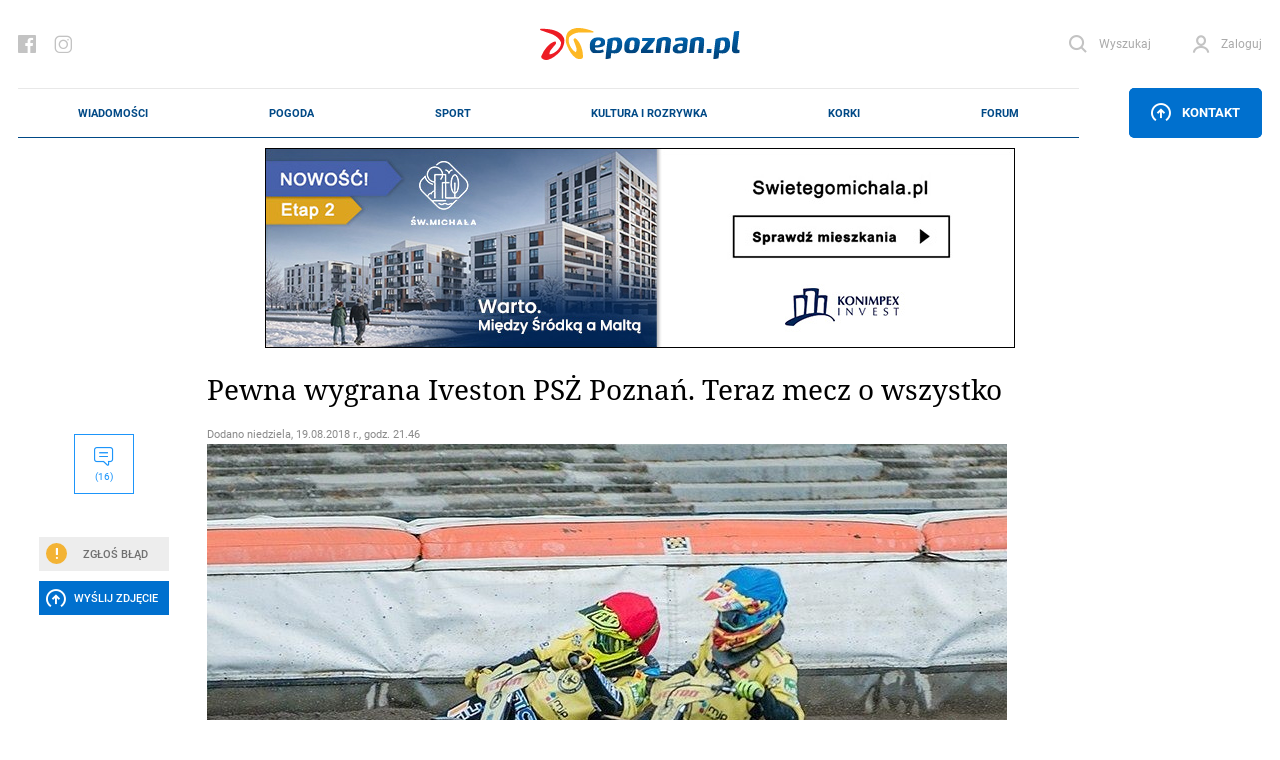

--- FILE ---
content_type: text/html; charset=UTF-8
request_url: https://epoznan.pl/news-news-88048-pewna_wygrana_iveston_psz_poznan_teraz_mecz_o_wszystko
body_size: 141290
content:
<!DOCTYPE html>
<html lang="pl-PL" prefix="og: http://ogp.me/ns#" data-scroll="0">
<head>
  <meta charset="UTF-8">
  <meta name="viewport" content="width=device-width, initial-scale=1" />
  <meta http-equiv="X-UA-Compatible" content="ie=edge">

            <title>Pewna wygrana Iveston PSŻ Poznań. Teraz mecz o wszystko</title>
      <meta name="description" content="Nie było niespodzianki w niedzielnym meczu 2. Ligi Żużlowej. ">
      <link rel="canonical" href="https://epoznan.pl/news-news-88048-pewna_wygrana_iveston_psz_poznan_teraz_mecz_o_wszystko">
      <meta property="og:title" content="Pewna wygrana Iveston PSŻ Poznań. Teraz mecz o wszystko">
      <meta property="og:type" content="article">
      <meta property="og:url" content="https://epoznan.pl/news-news-88048-pewna_wygrana_iveston_psz_poznan_teraz_mecz_o_wszystko">
            <meta property="og:image" content="https://epoznan.pl/storage/gallery/47857/hpb8jrwyx9k662579f59nd5jy4rnzg98.jpg">
      <link fetchpriority="high" rel="preload" href="https://epoznan.pl/storage/gallery/47857/hpb8jrwyx9k662579f59nd5jy4rnzg98_gallery.jpg?1534708073" as="image" type="image/jpg" />
            <meta property="og:description" content="Nie było niespodzianki w niedzielnym meczu 2. Ligi Żużlowej. ">
      <meta property="og:site_name" content="epoznan.pl">
      <meta name="news_keywords" content="żużel, psż poznań, PLŻ 2">
      <meta name="keywords" content="żużel, psż poznań, PLŻ 2">
      <meta name="author" content="sk">

      <script type="application/ld+json">
      {
        "@context": "https://schema.org",
        "@type": "NewsArticle",
        "headline": "Pewna wygrana Iveston PSŻ Poznań. Teraz mecz o wszystko",
        
        "image": [
          "https://epoznan.pl/storage/gallery/47857/hpb8jrwyx9k662579f59nd5jy4rnzg98.jpg",
          "https://epoznan.pl/storage/gallery/47857/hpb8jrwyx9k662579f59nd5jy4rnzg98_gallery.jpg?1534708073",
          "https://epoznan.pl/storage/gallery/47857/hpb8jrwyx9k662579f59nd5jy4rnzg98_left2.jpg?1534708074",
          "https://epoznan.pl/storage/gallery/47857/hpb8jrwyx9k662579f59nd5jy4rnzg98_left4.jpg"
        ],
        
                        
                
        "author": [{
          "@type": "Person",
          "name": "sk",
          "url": "https://epoznan.pl/newsListAuthor-sk"
        }],
        "publisher": [{
          "@type": "Organization",
          "url": "https://epoznan.pl",
          "logo": "https://epoznan.pl/new_assets/img/logo.svg",
          "email": "redakcja@epoznan.pl"
        }],
                
        "datePublished": "2018-08-19T21:46:20+01:00"
      }
      </script>

      
      <script type="application/ld+json">
      {
      "@context": "https://schema.org",
      "@type": "BreadcrumbList",
      "itemListElement":
      [
        {
          "@type": "ListItem",
          "position": 1,
          "item": "https://epoznan.pl/",
          "name": "epoznan.pl"
        },
        {
          "@type": "ListItem",
          "position": 2,
          "item": "https://epoznan.pl/newsList-0-najswiezsze_wiadomosci",
          "name": "Wiadomości"
        }
                ,
        {
          "@type": "ListItem",
          "position": 3,
          "item": "https://epoznan.pl/newsList-43-zuzel",
          "name": "żużel"
        }
              ]
      }
      </script>
    
    
    
    
    
      
  <meta name="robots" content="index,follow">
  <meta name="robots" content="max-image-preview:large">
  <link rel="preconnect" href="https://www.gstatic.com">
  <link rel="preconnect" href="https://ajax.cloudflare.com">
  <link rel="preload" href="/fonts/NotoSerif/NotoSerif-Italic.woff2" as="font" crossorigin="anonymous" />
  <link rel="preload" href="/fonts/NotoSerif/NotoSerif-Regular.woff2" as="font" crossorigin="anonymous" />
  <link rel="preload" href="/fonts/Roboto/Roboto-Regular.woff2" as="font" crossorigin="anonymous" />
  <link rel="preload" href="/fonts/Roboto/Roboto-Italic.woff2" as="font" crossorigin="anonymous" />
  <style>
    @font-face {font-display: swap;
      font-family: "'Roboto', sans-serif";
      src: url("../fonts/Roboto/Roboto-Italic.eot");
      src: url("../fonts/Roboto/Roboto-Italic.woff2") format("woff2"), url("../fonts/Roboto/Roboto-Italic.woff") format("woff"), url("../fonts/Roboto/Roboto-Italic.ttf") format("truetype");
      font-weight: 400;
      font-style: italic;
    }
    @font-face {font-display: swap;
      font-family: "'Noto Serif', serif";
      src: url("../fonts/NotoSerif/NotoSerif-Italic.eot");
      src: url("../fonts/NotoSerif/NotoSerif-Italic.woff2") format("woff2"), url("../fonts/NotoSerif/NotoSerif-Italic.woff") format("woff"), url("../fonts/NotoSerif/NotoSerif-Italic.ttf") format("truetype");
      font-weight: 400;
      font-style: italic;
    }
    @font-face {font-display:swap;
      font-family: "'Noto Serif', serif";
      src: url("../fonts/NotoSerif/NotoSerif-Regular.eot");
      src: url("../fonts/NotoSerif/NotoSerif-Regular.woff2") format("woff2"), url("../fonts/NotoSerif/NotoSerif-Regular.woff") format("woff"), url("../fonts/NotoSerif/NotoSerif-Regular.ttf") format("truetype");
      font-weight: 400;
      font-style: normal;
    }
    @font-face {font-display:swap;
      font-family: "'Roboto', sans-serif";
      src: url("../fonts/Roboto/Roboto-Regular.eot");
      src: url("../fonts/Roboto/Roboto-Regular.woff2") format("woff2"), url("../fonts/Roboto/Roboto-Regular.woff") format("woff"), url("../fonts/Roboto/Roboto-Regular.ttf") format("truetype");
      font-weight: 400;
      font-style: normal;
    }
  </style>
  <link rel="preload" href="https://epoznan.pl/new_assets/css/app.css?1763830403" as="style" />
  <link rel="preload" href="https://epoznan.pl/new_assets/css/magnific-popup.css" as="style" />
  <link rel="preload" href="https://epoznan.pl/new_assets/js/jquery-3.3.1.min.js" as="script" />
  <link rel="preload" href="https://epoznan.pl/new_assets/js/app.js?1761499952" as="script" />
  <link rel="preload" href="https://www.gstatic.com/firebasejs/10.9.0/firebase-app.js" as="script" />
  <link rel="preload" href="https://www.gstatic.com/firebasejs/10.9.0/firebase-messaging.js" as="script" />
  <link rel="preload" href="https://www.gstatic.com/firebasejs/10.9.0/firebase-messaging-sw.js" as="script" />
  <link rel="preload" href="https://epoznan.pl/new_assets/js/jquery.magnific-popup.min.js" as="script" />
  <link rel="preload" href="https://epoznan.pl/new_assets/js/swipe-detect.min.js" as="script" />
  <!--<link href="https://cache.consentframework.com/js/pa/29879/c/hB73H/stub" rel="preload" as="script">--> 
  <link href="https://www.gstatic.com/prose/brandjs.js" rel="preload" as="script">
  <link href="https://epoznan.pl/cdn-cgi/scripts/5c5dd728/cloudflare-static/email-decode.min.js" rel="preload" as="script">
  <!--<script src="https://cache.consentframework.com/js/pa/29879/c/hB73H/stub" referrerpolicy="unsafe-url"></script>--> 
  <script src="https://choices.consentframework.com/js/pa/29879/c/hB73H/cmp" referrerpolicy="unsafe-url" async></script>
  
  <link rel="stylesheet" href="https://epoznan.pl/new_assets/css/magnific-popup.css" type="text/css" media="all">

  <link rel='stylesheet' href="https://epoznan.pl/new_assets/css/app.css?1763830403" type='text/css' media='all'>

  <link rel="apple-touch-icon" sizes="57x57" href="https://epoznan.pl/new_assets/img/favicons/apple-icon-57x57.png">
  <link rel="apple-touch-icon" sizes="60x60" href="https://epoznan.pl/new_assets/img/favicons/apple-icon-60x60.png">
  <link rel="apple-touch-icon" sizes="72x72" href="https://epoznan.pl/new_assets/img/favicons/apple-icon-72x72.png">
  <link rel="apple-touch-icon" sizes="76x76" href="https://epoznan.pl/new_assets/img/favicons/apple-icon-76x76.png">
  <link rel="apple-touch-icon" sizes="114x114" href="https://epoznan.pl/new_assets/img/favicons/apple-icon-114x114.png">
  <link rel="apple-touch-icon" sizes="120x120" href="https://epoznan.pl/new_assets/img/favicons/apple-icon-120x120.png">
  <link rel="apple-touch-icon" sizes="144x144" href="https://epoznan.pl/new_assets/img/favicons/apple-icon-144x144.png">
  <link rel="apple-touch-icon" sizes="152x152" href="https://epoznan.pl/new_assets/img/favicons/apple-icon-152x152.png">
  <link rel="apple-touch-icon" sizes="180x180" href="https://epoznan.pl/new_assets/img/favicons/apple-icon-180x180.png">
  <link rel="icon" type="image/png" sizes="192x192"  href="https://epoznan.pl/new_assets/img/favicons/android-icon-192x192.png">
  <link rel="icon" type="image/png" sizes="32x32" href="https://epoznan.pl/new_assets/img/favicons/favicon-32x32.png">
  <link rel="icon" type="image/png" sizes="96x96" href="https://epoznan.pl/new_assets/img/favicons/favicon-96x96.png">
  <link rel="icon" type="image/png" sizes="16x16" href="https://epoznan.pl/new_assets/img/favicons/favicon-16x16.png">
  <link rel="manifest" href="https://epoznan.pl/new_assets/img/favicons/manifest.json">
  <meta name="msapplication-TileColor" content="#ffffff">
  <meta name="msapplication-TileImage" content="https://epoznan.pl/new_assets/img/favicons/ms-icon-144x144.png">
  <meta name="theme-color" content="#ffffff">
  <script src="https://www.google.com/recaptcha/api.js?onload=onloadCallback&render=explicit" async defer></script>
  <script>!(function () {window.googletag = window.googletag || {}; window.vmpbjs = window.vmpbjs || {}; window.vpb = window.vpb || {}; vpb.cmd = vpb.cmd || []; vpb.st=Date.now();  vpb.fastLoad = true; googletag.cmd = googletag.cmd || []; vmpbjs.cmd = vmpbjs.cmd || []; var cmds = []; try{ cmds = googletag.cmd.slice(0); googletag.cmd.length = 0; }catch(e){} var ready = false; function exec(cb) { return cb.call(googletag); } var overriden = false; googletag.cmd.push(function () { overriden = true; googletag.cmd.unshift = function (cb) { if (ready) { return exec(cb); } cmds.unshift(cb); if (cb._startgpt) { ready = true; for (var k = 0; k < cmds.length; k++) { exec(cmds[k]); } } }; googletag.cmd.push = function (cb) { if (ready) { return exec(cb); } cmds.push(cb); }; }); if(!overriden){ googletag.cmd.push = function (cb) { cmds.push(cb); }; googletag.cmd.unshift = function (cb) { cmds.unshift(cb); if (cb._startgpt) { ready = true; if (googletag.apiReady) { cmds.forEach(function (cb) { googletag.cmd.push(cb); }); } else { googletag.cmd = cmds; } } }; } var dayMs = 36e5, cb = parseInt(Date.now() / dayMs), vpbSrc = '//player.bidmatic.io/prebidlink/' + cb + '/wrapper_hb_741032_17329.js', pbSrc = vpbSrc.replace('wrapper_hb', 'hb'), gptSrc = '//securepubads.g.doubleclick.net/tag/js/gpt.js', c = document.head || document.body || document.documentElement; function loadScript(src, cb) { var s = document.createElement('script'); s.src = src; s.defer=false; c.appendChild(s); s.onload = cb; s.onerror = function(){ var fn = function(){}; fn._startgpt = true; googletag.cmd.unshift(fn); }; return s; } loadScript(pbSrc); loadScript(gptSrc); loadScript(vpbSrc); })() </script> 
  <script id='gptScript' async src='//securepubads.g.doubleclick.net/tag/js/gpt.js'></script>

  <!-- Global site tag (gtag.js) - Google Analytics --> 
  <script async src="https://www.googletagmanager.com/gtag/js?id=G-KBL75SNRDB&cb=1769013276"></script> 
  <script>   
      window.dataLayer = window.dataLayer || [];   
      function gtag(){
          dataLayer.push(arguments);
      }   
      gtag('js', new Date());    
      gtag('config', 'G-KBL75SNRDB'); 
  </script>
  <script>
      var googletag = googletag || {};
      googletag.cmd = googletag.cmd || [];
      window.googletag = window.googletag || { cmd: [] };
      googletag.cmd.push(function () {
          var _YB = _YB || {
              ab: function () {
                  return _YB.dool ? "b" : "a" + Math.floor(Math.random() * 10);
              },
              dool: Math.random() >= 0.1,
          };
          var yb_ab;
          if (Math.random() <= 0.9) {
              yb_ab = _YB.ab();
          } else {
              yb_ab = "c";
          }
          googletag.pubads().setTargeting("yb_ab", yb_ab);
      });
  </script>
  
  <script>
    googletag.cmd.push(function() {
      
      googletag.defineSlot('/21727502935/gam_epoznan_pl/epoznan.pl-rezerwa-rectangle', [[250, 250], [250, 360], [300, 250], [320, 320], [336, 280]], 'div-gpt-ad-1671789731359-0').addService(googletag.pubads());
      googletag.defineSlot('/21727502935/gam_epoznan_pl/epoznan.pl-rezerwa-bilboard', [[970, 250]], 'div-gpt-ad-1671789661137-0').addService(googletag.pubads());

                googletag.defineSlot('/21727502935/gam_epoznan_pl/epoznan.pl_desktop_all_970x250_under_page', [[970, 250], [750, 200], [750, 300]], 'div-gpt-ad-1555317216889-0').addService(googletag.pubads());
        googletag.defineSlot('/21727502935/gam_epoznan_pl/epoznan.pl_desktop_news_336x280_under_content1', [300, 250], 'div-gpt-ad-1555408640785-0').addService(googletag.pubads());
        googletag.defineSlot('/21727502935/gam_epoznan_pl/epoznan.pl_desktop_news_336x280_under_content2', [300, 250], 'div-gpt-ad-1555408688867-0').addService(googletag.pubads());
        googletag.defineSlot('/21727502935/gam_epoznan_pl/epoznan.pl_desktop_news_300x250_rectangle_next_to', [300, 250], 'div-gpt-ad-1556011791154-0').addService(googletag.pubads());
        googletag.defineSlot('/21727502935/gam_epoznan_pl/epoznan.pl_desktop_news_300x250_rectangle_next_to2', [300, 250], 'div-gpt-ad-1594741525693-0').addService(googletag.pubads());
        googletag.defineSlot('/21727502935/gam_epoznan_pl/epoznan.pl_desktop_news_336x280_under_content3', [300, 250], 'div-gpt-ad-1594741405492-0').addService(googletag.pubads());
        googletag.defineSlot('/21727502935/gam_epoznan_pl/epoznan.pl_desktop_news_336x280_under_content4', [300, 250], 'div-gpt-ad-1594896323023-0').addService(googletag.pubads());
        googletag.defineSlot('/21727502935/gam_epoznan_pl/epoznan.pl_news_desktop_300x600', [300, 600], 'div-gpt-ad-1597745452410-0').addService(googletag.pubads());
        googletag.defineSlot('/21727502935/test.epoznan.pl/test.epoznan.pl-mobile-news-1', [[300, 250], [336, 280]], 'div-gpt-ad-1671618273681-0').addService(googletag.pubads());
        googletag.defineSlot('/21727502935/test.epoznan.pl/test.epoznan.pl-mobile-news-2', [[300, 250], [336, 280]], 'div-gpt-ad-1671618318362-0').addService(googletag.pubads());
        googletag.defineSlot('/21727502935/test.epoznan.pl/test.epoznan.pl-mobile-news-3-inside-comments', [[300, 250], [336, 280]], 'div-gpt-ad-1671618367590-0').addService(googletag.pubads());
                          googletag.pubads().enableSingleRequest();
      googletag.pubads().collapseEmptyDivs();
      googletag.enableServices();
    });
  </script>

  
  <script type="text/javascript" src="https://platform-api.sharethis.com/js/sharethis.js#property=65ddc9d1f44fb1001a4c6abc&product=sticky-share-buttons&source=platform" async="async"></script>

  
  </head>
<body class="grid-right">

  <header class="header">
    <div class="container" id="mainContainer">
      <div class="header__top">
        <ul class="header__socials">
          <li class="header__social">
            <a href="https://pl-pl.facebook.com/epoznan/" class="header__socialLink icon-facebook"></a>
          </li>
          <li class="header__social">
            <a href="https://www.instagram.com/epoznan.pl/" class="header__socialLink icon-instagram"></a>
          </li>
        </ul>
        <div class="header__logo" id="main-logo">
          <a href="//epoznan.pl" class="header__logoLink">
            <img src="https://epoznan.pl/new_assets/img/logo.svg" class="header__logoImage" alt="" width="201" height="32">
          </a>
        </div>
        <ul class="header__buttons" id="header-buttons">
          <li class="header__button header__button--search">
            <a href="#" onclick="javascript: searchPaddingLeft();" class="header__buttonLink icon-search">
              <span class="header__buttonLinkText">Wyszukaj</span>
            </a>
            <div class="header__search">
              <form action="//epoznan.pl/news-search" class="header__searchForm" id="cse-search-box">
                <input type="hidden" name="cx" value="016719165226267931369:n0jirdwinxe">
                <input type="hidden" name="cof" value="FORID:11;NB:1">
                <input type="hidden" name="ie" value="utf-8">
                <input type="hidden" name="num" value="15">
                <input type="text" name="q" id="q_search" class="header__searchInput" placeholder="Wpisz czego szukasz..." onclick="javascript: searchPaddingLeft();">
                <button type="submit" class="header__searchSubmit"></button>
                <script src="https://www.google.com/cse/brand?form=cse-search-box&amp;lang=pl&amp;sitesearch=true"></script>
              </form>
            </div>
          </li>
                    <li id="header-login-button"></li>
            <li class="header__button" id="login-form-container">
                <a href="#" class="header__buttonLink icon-account">
                  <span class="header__buttonLinkText">Zaloguj</span>
                </a>
                <div class="header__login">
                  <div class="header__loginOuter">
                    <form id="login-form" action="https://epoznan.pl/login" class="header__loginInner" method="post">
                      <input type="hidden" name="_token" value="E6pdpt7kFuU5tAkQ71miGLINwuZauFntv2v9QtOV" autocomplete="off"> <!-- <input type="hidden" name="_token" value="E6pdpt7kFuU5tAkQ71miGLINwuZauFntv2v9QtOV" autocomplete="off"> -->
                      <label class="header__loginLabel">
                        <span class="header__loginText">Login</span>
                        <input type="text" name="login" class="header__loginInput" value="">
                      </label>
                      <label class="header__loginLabel">
                        <span class="header__loginText">Hasło</span>
                        <input type="password" name="password" class="header__loginInput" value="">
                        <a href="#" class="header__loginPassword"></a>
                        <a href="#" class="header__loginText header__loginText--link" data-popup-open="remember-password">Zapomniałeś hasła?</a>
                      </label>
                      <button type="button" class="header__loginSubmit" id="login-button">Zaloguj</button>
                      <div class="header__loginInfo">
                        <div class="header__loginInfoInner">Nie masz konta? <a href="https://epoznan.pl/register">Zarejestruj się</a></div>
                      </div>
                    </form>
                  </div>
                </div>
            </li>
                    </ul>
      </div>
      <div class="header__bottom" id="main-menu">
        <div class="header__logo header__logo--bottom">
          <a href="//epoznan.pl" class="header__logoLink">
            <img src="https://epoznan.pl/new_assets/img/logo.svg" class="header__logoImage" alt="" width="150" height="24">
          </a>
        </div>
        <ul class="header__menu mainNav">

      <li class="mainNav__item mainNav__item--featured np-desktop" id="menu-item-1">
        <a href="//epoznan.pl/newsList-0-najswiezsze_wiadomosci" class="mainNav__itemLink" data-text="Wiadomości">Wiadomości</a>
        <div class="mainNav__itemSubmenu">
    <div class="mainNav__itemSubmenuArrow"></div>
    <ul class="mainNav__itemSubmenuColumns">
                        <li class="mainNav__itemSubmenuColumn">
             <ul class="mainNav__itemSubmenuItems">
                  <li class="mainNav__itemSubmenuItem">
            <a href="//epoznan.pl/newsList-19-policja" class="mainNav__itemSubmenuItemLink" data-text="kronika policyjna">kronika policyjna</a>
          </li>
                              <li class="mainNav__itemSubmenuItem">
            <a href="//epoznan.pl/newsList-30-inwestycje" class="mainNav__itemSubmenuItemLink" data-text="inwestycje">inwestycje</a>
          </li>
                              <li class="mainNav__itemSubmenuItem">
            <a href="//epoznan.pl/newsList-71-nieruchomosci" class="mainNav__itemSubmenuItemLink" data-text="nieruchomości">nieruchomości</a>
          </li>
                              <li class="mainNav__itemSubmenuItem">
            <a href="//epoznan.pl/newsList-229-gospodarka" class="mainNav__itemSubmenuItemLink" data-text="biznes">biznes</a>
          </li>
                  </ul>
        </li>
                                <li class="mainNav__itemSubmenuColumn">
             <ul class="mainNav__itemSubmenuItems">
                  <li class="mainNav__itemSubmenuItem">
            <a href="//epoznan.pl/newsList-141-polityka" class="mainNav__itemSubmenuItemLink" data-text="polityka">polityka</a>
          </li>
                              <li class="mainNav__itemSubmenuItem">
            <a href="//epoznan.pl/newsList-8-komunikacja" class="mainNav__itemSubmenuItemLink" data-text="komunikacja">komunikacja</a>
          </li>
                              <li class="mainNav__itemSubmenuItem">
            <a href="//epoznan.pl/newsList-950-wywiad" class="mainNav__itemSubmenuItemLink" data-text="wywiady">wywiady</a>
          </li>
                              <li class="mainNav__itemSubmenuItem">
            <a href="//epoznan.pl/newsList-340-kultura" class="mainNav__itemSubmenuItemLink" data-text="kultura">kultura</a>
          </li>
                  </ul>
        </li>
                                <li class="mainNav__itemSubmenuColumn">
             <ul class="mainNav__itemSubmenuItems">
                  <li class="mainNav__itemSubmenuItem">
            <a href="//epoznan.pl/newsList-15-historia" class="mainNav__itemSubmenuItemLink" data-text="historia">historia</a>
          </li>
                              <li class="mainNav__itemSubmenuItem">
            <a href="//epoznan.pl/newsList-73-life" class="mainNav__itemSubmenuItemLink" data-text="life style">life style</a>
          </li>
                              <li class="mainNav__itemSubmenuItem">
            <a href="//epoznan.pl/newsList-50-region" class="mainNav__itemSubmenuItemLink" data-text="region">region</a>
          </li>
                              <li class="mainNav__itemSubmenuItem">
            <a href="//epoznan.pl/weather" class="mainNav__itemSubmenuItemLink" data-text="pogoda">pogoda</a>
          </li>
                  </ul>
        </li>
                    </ul>
</div>
    </li>
    <li class="mainNav__item mainNav__item--featured np-desktop" id="menu-item-7">
        <a href="//epoznan.pl/weather" class="mainNav__itemLink" data-text="Pogoda">Pogoda</a>
    </li>
    <li class="mainNav__item mainNav__item--featured np-desktop" id="menu-item-2">
        <a href="//epoznan.pl/sport" class="mainNav__itemLink" data-text="Sport">Sport</a>
    </li>
    <li class="mainNav__item mainNav__item--featured np-desktop" id="menu-item-3">
        <a href="//epoznan.pl/culture" class="mainNav__itemLink" data-text="Kultura i rozrywka">Kultura i rozrywka</a>
    </li>
    <li class="mainNav__item mainNav__item--featured np-desktop" id="menu-item-4">
        <a href="//epoznan.pl/traffic" class="mainNav__itemLink" data-text="Korki">Korki</a>
    </li>
    <li class="mainNav__item mainNav__item--featured np-desktop" id="menu-item-10">
        <a href="//epoznan.pl/forum" class="mainNav__itemLink" data-text="Forum">Forum</a>
    </li>

            <li class="mainNav__item mainNav__item--featured" id="menu-item-11">
            <a href="#" data-popup-open="news-error" class="mainNav__itemLink" data-text="Zgłoś Błąd" onclick="javascript: $('#news-error-overlay').show();">Zgłoś Błąd</a>
        </li>
        <li class="mainNav__item mainNav__item--featured" id="menu-item-12">
            <a href="//epoznan.pl/contact" class="mainNav__itemLink" data-text="Kontakt">Kontakt</a>
        </li>
    
    
  </ul>
                    <div class="header__menuButtonWrapper">
                        <a href="#" class="header__menuButton" data-popup-open="contact"><span class="icon-upload"></span> Kontakt</a>
                        </div>
              </div>
      <style scoped>
        .header__bottom_mobile {
          display: none;
          position: fixed;
          bottom: 45px;
          background-color: white;
          width: 100%;
          left: 0;
          padding: 0 20px;
          z-index: 999999;
          border-top: 1px solid #e8e8e8;
          border-bottom: 1px solid #e8e8e8;
        }
        .header__bottom_mobile .header__menu {
          border-top: 0;
          border-bottom: 0;
        }
        .header__bottom_mobile .header__logo--bottom {
          width: 156px;
        }
        .mainNav {
          justify-content: space-around;
        }
      </style>
      <div class="header__bottom_mobile" id="main-menu">
        <div class="header__logo header__logo--bottom">
          <a href="//epoznan.pl" class="header__logoLink">
            <img src="https://epoznan.pl/new_assets/img/logo.svg" class="header__logoImage" alt="" width="150" height="24">
          </a>
        </div>
        <ul class="header__menu mainNav">

      <li class="mainNav__item mainNav__item--featured np-desktop" id="menu-item-1">
        <a href="//epoznan.pl/newsList-0-najswiezsze_wiadomosci" class="mainNav__itemLink" data-text="Wiadomości">Wiadomości</a>
        <div class="mainNav__itemSubmenu">
    <div class="mainNav__itemSubmenuArrow"></div>
    <ul class="mainNav__itemSubmenuColumns">
                        <li class="mainNav__itemSubmenuColumn">
             <ul class="mainNav__itemSubmenuItems">
                  <li class="mainNav__itemSubmenuItem">
            <a href="//epoznan.pl/newsList-19-policja" class="mainNav__itemSubmenuItemLink" data-text="kronika policyjna">kronika policyjna</a>
          </li>
                              <li class="mainNav__itemSubmenuItem">
            <a href="//epoznan.pl/newsList-30-inwestycje" class="mainNav__itemSubmenuItemLink" data-text="inwestycje">inwestycje</a>
          </li>
                              <li class="mainNav__itemSubmenuItem">
            <a href="//epoznan.pl/newsList-71-nieruchomosci" class="mainNav__itemSubmenuItemLink" data-text="nieruchomości">nieruchomości</a>
          </li>
                              <li class="mainNav__itemSubmenuItem">
            <a href="//epoznan.pl/newsList-229-gospodarka" class="mainNav__itemSubmenuItemLink" data-text="biznes">biznes</a>
          </li>
                  </ul>
        </li>
                                <li class="mainNav__itemSubmenuColumn">
             <ul class="mainNav__itemSubmenuItems">
                  <li class="mainNav__itemSubmenuItem">
            <a href="//epoznan.pl/newsList-141-polityka" class="mainNav__itemSubmenuItemLink" data-text="polityka">polityka</a>
          </li>
                              <li class="mainNav__itemSubmenuItem">
            <a href="//epoznan.pl/newsList-8-komunikacja" class="mainNav__itemSubmenuItemLink" data-text="komunikacja">komunikacja</a>
          </li>
                              <li class="mainNav__itemSubmenuItem">
            <a href="//epoznan.pl/newsList-950-wywiad" class="mainNav__itemSubmenuItemLink" data-text="wywiady">wywiady</a>
          </li>
                              <li class="mainNav__itemSubmenuItem">
            <a href="//epoznan.pl/newsList-340-kultura" class="mainNav__itemSubmenuItemLink" data-text="kultura">kultura</a>
          </li>
                  </ul>
        </li>
                                <li class="mainNav__itemSubmenuColumn">
             <ul class="mainNav__itemSubmenuItems">
                  <li class="mainNav__itemSubmenuItem">
            <a href="//epoznan.pl/newsList-15-historia" class="mainNav__itemSubmenuItemLink" data-text="historia">historia</a>
          </li>
                              <li class="mainNav__itemSubmenuItem">
            <a href="//epoznan.pl/newsList-73-life" class="mainNav__itemSubmenuItemLink" data-text="life style">life style</a>
          </li>
                              <li class="mainNav__itemSubmenuItem">
            <a href="//epoznan.pl/newsList-50-region" class="mainNav__itemSubmenuItemLink" data-text="region">region</a>
          </li>
                              <li class="mainNav__itemSubmenuItem">
            <a href="//epoznan.pl/weather" class="mainNav__itemSubmenuItemLink" data-text="pogoda">pogoda</a>
          </li>
                  </ul>
        </li>
                    </ul>
</div>
    </li>
    <li class="mainNav__item mainNav__item--featured np-desktop" id="menu-item-7">
        <a href="//epoznan.pl/weather" class="mainNav__itemLink" data-text="Pogoda">Pogoda</a>
    </li>
    <li class="mainNav__item mainNav__item--featured np-desktop" id="menu-item-2">
        <a href="//epoznan.pl/sport" class="mainNav__itemLink" data-text="Sport">Sport</a>
    </li>
    <li class="mainNav__item mainNav__item--featured np-desktop" id="menu-item-3">
        <a href="//epoznan.pl/culture" class="mainNav__itemLink" data-text="Kultura i rozrywka">Kultura i rozrywka</a>
    </li>
    <li class="mainNav__item mainNav__item--featured np-desktop" id="menu-item-4">
        <a href="//epoznan.pl/traffic" class="mainNav__itemLink" data-text="Korki">Korki</a>
    </li>
    <li class="mainNav__item mainNav__item--featured np-desktop" id="menu-item-10">
        <a href="//epoznan.pl/forum" class="mainNav__itemLink" data-text="Forum">Forum</a>
    </li>

            <li class="mainNav__item mainNav__item--featured" id="menu-item-11">
            <a href="#" data-popup-open="news-error" class="mainNav__itemLink" data-text="Zgłoś Błąd" onclick="javascript: $('#news-error-overlay').show();">Zgłoś Błąd</a>
        </li>
        <li class="mainNav__item mainNav__item--featured" id="menu-item-12">
            <a href="//epoznan.pl/contact" class="mainNav__itemLink" data-text="Kontakt">Kontakt</a>
        </li>
    
    
  </ul>
                    <div class="header__menuButtonWrapper">
                        <a href="#" class="header__menuButton" data-popup-open="contact"><span class="icon-upload"></span> Kontakt</a>
                        </div>
              </div>
    </div>
  </header>
  <script type="module">
    import {
      initializeApp
    } from "https://www.gstatic.com/firebasejs/10.9.0/firebase-app.js";
    import {
      getMessaging,
      getToken,
      onMessage
    } from "https://www.gstatic.com/firebasejs/10.9.0/firebase-messaging.js";

    function isTokenSentToServer() {
      if (window.localStorage.getItem('epoznan_sentToServer') == 1) {
        return true;
      }
      return false;
    }

    function updateStorageToken(token, forceUpdate) {
      console.log('test');
      if (typeof forceUpdate != 'undefined') {
        window.localStorage.setItem('epoznan_wtk-firebase-token', token);
      } else {
        if (window.localStorage.getItem('epoznan_wtk-firebase-token') == 'null' || typeof window.localStorage.getItem('epoznan_wtk-firebase-token') == 'undefined') {
          window.localStorage.setItem('epoznan_wtk-firebase-token', token);
        }
      }
    }

    function setTokenSentToServer(sent) {
      if (sent) {
        window.localStorage.setItem('epoznan_sentToServer', 1);
      } else {
        window.localStorage.setItem('epoznan_sentToServer', 0);
      }
    }

    //funkcja na razie nie jest wykorzystywana
    function isTokenSentToServerOutdated() {
      if (window.localStorage.getItem('epoznan_sentToServerDateTime')) {
        var sent_sec = Math.floor(window.localStorage.getItem('epoznan_sentToServerDateTime') / 1000);

        var curr_sec = Math.floor(Date.now() / 1000);
      }

      if (!window.localStorage.getItem('epoznan_sentToServerDateTime') || (curr_sec - sent_sec > 3600)) {
        return true;
      } else {
        return false;
      }
    }

    function setTokenSentToServerDateTime() {
      window.localStorage.setItem('epoznan_sentToServerDateTime', Date.now());
    }

    function makeRandomString(length) {
      var text = "";
      var possible = "ABCDEFGHIJKLMNOPQRSTUVWXYZabcdefghijklmnopqrstuvwxyz0123456789";

      for (var i = 0; i < length; i++)
        text += possible.charAt(Math.floor(Math.random() * possible.length));

      return text;
    }

    function sendTokenToServer(token) {
        var data = {
          token: token,
          csrf_token: getCookie('epoznan_fcm_csrf_token')
        };

        $.ajax({
          url: '/fcm2TokenRegister',
          data: data,
          type: 'get',
          success: function(output) {
            setTokenSentToServer(true);
            console.log(output.status);
            updateStorageToken(token, true);
            console.log('a');
            setTokenSentToServerDateTime();
            console.log('b');
          }
        });
    }

    function registerNew(messaging) {
      navigator.serviceWorker.getRegistrations().then(e => {
        e.forEach(f => {
          if (f.active?.scriptURL.includes('15') || f.active.scriptURL.endsWith('sw.js')) {
            f.unregister().then();
          }
        });
      });
      navigator.serviceWorker.register('firebase-messaging-sw16.js').then(registration => {
          getToken(messaging, {
            serviceWorkerRegistration: registration,
            vapidKey: 'BAlElTRDdDP3nilDXG7zTT2AjKFlceUeAKXuanbLKWfmL3Zx0WXlfKht0_TeTnuRkTdpkNj2ZWGvr3UIAP5pHMA'
          }).then((currentToken) => {
            if (currentToken) {
              console.log("Token is: " + currentToken);
              updateStorageToken(currentToken);
              sendTokenToServer(currentToken);
            } else {
              setTokenSentToServer(false);
              console.log('No registration token available. Request permission to generate one.');
              // ...
            }
          }).catch((err) => {
            console.log('An error occurred while retrieving token. ', err);
            setTokenSentToServer(false);
          });
        });
    }

    function onBtnClick() {
      Notification.requestPermission().then((s) => {
        const firebaseConfig = {
          apiKey: "AIzaSyBREPE-Cay1tYmErERxFZwfSN58ZNCy6Wk",
          authDomain: "epoznan2.firebaseapp.com",
          databaseURL: "https://epoznan2.firebaseio.com",
          projectId: "epoznan2",
          storageBucket: "epoznan2.firebasestorage.app",
          messagingSenderId: "60145799311",
          appId: "1:60145799311:web:05e7aba94f306d4e7e60fa",
          measurementId: "G-N3XHMRGWLG"
        };

        const app = initializeApp(firebaseConfig);
        const messaging = getMessaging(app);
        registerNew(messaging);

        onMessage(function(payload) {
          console.log('Message received. ', payload);
          // Customize notification UI here
        });
      });
    }

    if (Notification.permission === "default" || Notification.permission === "granted") {
      console.log('granted sw');
      onBtnClick();
    }
  </script>

<style scoped>
    #fullscreen-ads {
      display: none;
    }
    @media (max-width: 800px) {
      .bannerBox__mob-holder {
        height: 120px;
        position: sticky;
        top: 0;
        z-index: 9999999;
      }

      #fullscreen-ads {
        display: block;
        position: fixed;
        top: 0;
        bottom: 0;
        left: 0;
        right: 0;
        background: white;
        z-index: 99999999;
      }

      #fullscreen-ads-exit {
        text-align: center !important;
        width: 100% !important;
        font-size: 16px !important;
        width: 190px !important;
        margin: 6px 0 6px auto !important;
        display: block !important;
      }
    }
</style>
<div id="fullscreen_mobile-placeholder"></div>
<main class="singlePost"  id="body_epoznan">
        <div class="container">
          <div class="bannerBox">
                            <script>

                    var _gaq = _gaq || [];
                    _gaq.push(['_setAccount', 'UA-2065216-21']);
                    _gaq.push(['_setSampleRate', '10.0']);
                    _gaq.push(['_trackPageview', '/adsys2.php?id=20850']);

                    (function() {
                    var ga = document.createElement('script'); ga.type = 'text/javascript'; ga.async = true;
                    ga.src = ('https:' == document.location.protocol ? 'https://ssl' : 'http://www') + '.google-analytics.com/ga.js';
                    var s = document.getElementsByTagName('script')[0]; s.parentNode.insertBefore(ga, s);
                    })();

                </script>
                <input type="hidden" id="adsys_hidden_4" class="adsys-hidden-input" value="20850" />
                <div style="border:none; margin-bottom: 2px; text-align: center;"><a href='adsysClick?id=20850' target='_blank'><img style='border:none' src='https://epoznan.pl/storage/adsys/w1l610DFe7.jpg'  width='750' height='200' alt='Reklama'></a></div>
          </div>
          <div class="bannerBox__mob-holder">
            <div class="bannerBox__mob" style="width:320px;">
                              <script>

                    var _gaq = _gaq || [];
                    _gaq.push(['_setAccount', 'UA-2065216-21']);
                    _gaq.push(['_setSampleRate', '10.0']);
                    _gaq.push(['_trackPageview', '/adsys2.php?id=20864']);

                    (function() {
                    var ga = document.createElement('script'); ga.type = 'text/javascript'; ga.async = true;
                    ga.src = ('https:' == document.location.protocol ? 'https://ssl' : 'http://www') + '.google-analytics.com/ga.js';
                    var s = document.getElementsByTagName('script')[0]; s.parentNode.insertBefore(ga, s);
                    })();

                </script>
                <input type="hidden" id="adsys_hidden_41" class="adsys-hidden-input" value="20864" />
                <div style='margin: 5px auto 0 auto; max-width: 380px; width: 100%; border:none;'><table style="border: none;"><tr><td style="vertical-align: middle; height: 100px;"><a href='adsysClick?id=20864' target='_blank'><img width=320 height='100' src='https://epoznan.pl/storage/adsys/tkLxBmroUP.jpg' style="border: none; width: 100%; max-width: 320px; height: auto;" alt='Reklama'></a></td></tr></table></div>
            </div>
          </div>
          <div class="row">
            <div class="singlePost__sidebarLeft">
              <div class="postSidebar">
        <div class="postSidebar__actionsContainer">
            <a href="#parent_comments_container_2" class="postSidebar__actionBox postSidebar__actionBox--lightBlue">
      <span class="postSidebar__actionBoxIcon icon-chat"></span>
      <span>(16)</span>
    </a>
      </div>
  <button type="button" class="postSidebar__errorButton" data-popup-open="news-error" onclick="javascript: $('#news-error-overlay').show();">
    <span class="postSidebar__errorButtonIcon"></span>
    <span>ZGŁOŚ BŁĄD</span>
  </button>
  <button type="button" class="postSidebar__sendPhotoButton" data-popup-open="contact">
    <span class="postSidebar__sendPhotoButtonIcon"></span>
    <span>WYŚLIJ ZDJĘCIE</span>
  </button>
</div>
            </div>
            <div class="singlePost__main">
              <style scoped>
    @media (min-width: 800px) {
        .singlePost__sidebarRight {
            position: relative;
            top: calc(534px + 155px);
        }
        .post__featuredImageContainer img {
            max-width: 800px;
            width: 800px;
            height: 534px;
        }

        .post__title {
          width: 800px;
        }
    }
</style>
<article class="post">
  <h1 class="post__title">
    Pewna wygrana Iveston PSŻ Poznań. Teraz mecz o wszystko
  </h1>
    <div class="post__date">
    Dodano <span>niedziela, 19.08.2018 r., godz. 21.46</span>
  </div>
                  <style scoped>
          @media (max-width: 800px) {
              .post__featuredImageContainer img {
                  max-width: calc(100% + 36px);
                  width: calc(100% + 36px);
                  margin-left: -18px;
                  height: calc(100vw / 800 * 534);
              }
              .post__featuredImageContainer {
                pointer-events: none;
              }
          }
          </style>
        <figure class="post__featuredImageContainer gallery__container" style="min-height:100px;">
            <a href="https://epoznan.pl/storage/gallery/47857/hpb8jrwyx9k662579f59nd5jy4rnzg98.jpg?1534708073" class="gallery__imageContainer" title="fot. Marek Surdyk" rel="lightbox[47857]">
              <img src="data:image/jpg;base64, /9j/4AAQSkZJRgABAQAAAQABAAD/2wCEAAMCAgMCAgMDAwMEAwMEBQgFBQQEBQoHBwYIDAoMDAsKCwsNDhIQDQ4RDgsLEBYQERMUFRUVDA8XGBYUGBIUFRQBAwQEBQQFCQUFCRQNCw0UFBQUFBQUFBQUFBQUFBQUFBQUFBQUFBQUFBQUFBQUFBQUFBQUFBQUFBQUFBQUFBQUFP/CABEIAhYDIAMBIgACEQEDEQH/xAA3AAABBQEBAQEAAAAAAAAAAAAEAgMFBgcIAAkBAQACAwEBAQEAAAAAAAAAAAAAAgEDBAUGBwj/2gAMAwEAAhADEAAAAMbe0icM+QxuqHLOQla48GVwe2RsmIkbgZK4rWero9GyP29Ay+PyWmXpqMhg+oCGjhEjtikqc3i9ADu/[base64]/pwh05/lNsjeRFDtFuuHZTNRdErbTlMXqkLW1PkFGDWiFeq9Vt2vHO+3W1TxUCq/KYRX/[base64]/[base64]/g4NXuEDCvDW66ZDfnWaZr90sqjU2R62ioi2wUKGVbHEK2LcvK1LFvRg2NzmkFOua1Pcm0MtktEbW3P2dAkFMjnNAUNS2bwlkys7Rmxs5H1JKPhdg1JUrz25q1kDD/AHQzZOE2bTmwp7dsUjU1NkpbJiNg7CkJnjv3YD0xyK92BapON2+5CBeH5LpYUbllXV5Icew/bxiHz/H+iKms+dzn0SUsfPc76BOTHz9b+hg4vA8l1jk7GCC2iu35rAVrMpVfz1H9OEhysR1WEr8hj9aNVvzIZ1A8TyeV0giV5Whe5JmLeANE7HUlnKgfWjNF3KNd7JS08GK7mjrKuEJju4qG4VifoERVZwfF9/N2RwiP3NC1W8bwfeRTnCsl202xwzqHS3hOc5janGsxN7YHabsSb3BELhQ++KtTA/b54XnEDp95jk1nrod15ga6u/SOUldSrK+Vx+snpXk9vrwyyni1Xb87Zm+eMB9NW2r+e9/7LDiOapa+xdG6PK8Ll6ElLUdvL0dMJyoGnduT2EvVX2pVR9yvUWputqGsTlXSr2ldRVDWpusqV7E9V/K1p/Kr62iwDxbY1gTX1LbNPQPr8c49AqhbZOZv4S3aRhde38TfJHiXatOPTKqzD8f1k0zGh4esZGkKr0w7M96nTFuShA8SQc2Q297wOKbSNDuSntnLFMcTk6Ck/n7XYlyPMaVN+/[base64]/ntu4r6HnexLtk8vR0rX67OS+fs6UqKc7HuEtpxZn7XHFsw9zfnr8XOrnQirKsBZ6Ibmvnn3QSUbASNyIdMP8AbiuynCyNgZIyczSGHroBF0DaiDdkWmqYc/[base64]/l/bvoA4s8d6xvklppxiS1/[base64]/IfgX3f8AOs5ECfljzHTfKNo4PpPoYH5v4Z+iXB/KRlJUqVSpQ4OJU9AooVNglI7hCvMtkyEhWZiAgWUSTX25YGVFbc9Ej+cIAczymQVSh3Tym/[base64]/oAjw6eN3SvBqAhwdsCnhfQrw/vMNkN+YcDKeCqmGQ6pcpSm2BmkI2UDGiwZgVYHSyUwy4lsLYzBzQCsyQ7xFg2IOFgfS0a6CkCuAp5KgKMgSAmmVODt+UOBTalBCyCYkSxJBOVw4+Qh4ScMgzlcxUfEyWBmt+aL8Znsor270O9DHej1EGNh+kK9GsiPJDbApltMpTcP6O5nxZsW1+/wAj4zfzCJ2TzVh/UtPKiIH0P3e4j0YzRh+lkpjezd/8DhneKnlBuEeSY2NsFBy3VXH8JoPUybVaOMtZ08G8dDc21KduiRW1WrueKuG1AyHm/oKWyvY9QvihQV5x4PMlDuBuNvAyQluFcSpNhCtuC1qqQHcZrFIU2Ycmg3A0XyaeyTcoWo+dbIUYPKSkpUXJLp6DkFteDkvRNfhbwy6Uf1wj2SnyRAKBklW1Bckwss8pMHHRpKBsQMoHKVuaD0HYK/ADAyjLrEvHTgV0yaUoH6QFW2SkqvPIxTcaok5MPIEMvMqdSHHCgbcci+TpknKnG+U3Yu/mA/E5mwZvdaJz/[base64]/D2RyHkFZmNnm2KfF6AGVUMyUrbLbis7tQTBkaQrRrc1AhNRpXoetzxhEDjZjyPEi2RLTUwbgKsV9RySGSFMuPPKbFbKx/QMNgNurM95LpwMS5E/O+tA3LFth9JzOduY9+5l7fm19X8ndV8XXQcc0K+ZvTZjmMLvvtvt3Y+nKZ9b+enJqrmHPtDlRrfNvrvG/X3IfifcxvQNGxuO/[base64]/8AKMOyF8syno89m5490H7WvJuk7lxx7e36Rh5vqnZ4RCpLmmq3bHvnf3J4DsTHKLnOfTp0bn3oam+v5mc2ZXaHC3YX2lmeyeP6GkU0O1cnqh5/omQ+p41uj5wz13Lg4u1Mk11RRhET5QbS85Gt212QqoyhF0ms/eYuEpldiVnHMjMZdIjc1SpoQucw42vFYLX6H6ec5TeW3cJjDx9ePeHuaJ+uzansJBZegHuZ0k9CS3KaSewA+S3Beho/ncfNf0R7nEcOrG+RXtK9jTnDKkPoBLcEMKd4B8T2yuzriP5PFZezHOL4EO/vfPVSneUp85VSfRDF/Zb867utGbkDspb551T3oM1yy+futOriOwdeFcWKxmXRA/XyYfaI7LsZmfIP0q+cXXXoSf4v+j3p+LxFR+/Jzx/d+fnYPWc/5Xqc41bpb5w+78T0wc5Yui2UndrV/wAz3vln9DNYtGDRhfMv0AcWPmLbrtnvdzdIX6WH8b6Moio03yFOrXTL7N6rHpGPxrnb4/FMXaG/WW5y3px1leXj7BLMnP5W9RoY3PbJX7VyfWhdmpsyfN9kx9G0Cg6t0NbXwGPsETRfXZSeOsqpqbpW3WquaUcrZiRpgMPzadbGayHTNJS0UOaKmKqPfHAzuUvQd1FPetBCtW/WbylVcsRgtFOlIctmo9kgXVM36wwFi7YzYKrVZByD1fVekovKehuhjx8q5V+i1kEw7Npi7RUc75lv0qMqOhUactt3OPWO6gDnWgvd3lddTmO7l8o9Y8zU8n9Hxjh7pV+e1Xwrs2t1P8cdeqI/0ri/YCY+fejV192ZHqFF8Hfmea1naK7Nsbga6vo2SNMi97RM0mYzN7jvsDF7+XgNu27K9ePaKtyZcPK8rsLn3mVn1Gnq7oj5e/TLgdwjLdOoPovP8r+j5Ds9Xw5UeCjoEhktiYmcvrTj96zNW0p6Pi2LdW/JCW6o5B06yqzZnuWL59A7MLCsk9KUlSNu1ToKra9IlMvFVhfUcii+4M1tuS1FVFSFuTTXrCyDx8kIo6FbFmEx7I0l4c6CLblnh4uUVKQb1mcGm1WcN3wVLcDI3bypi+1Bx9lWvZ/Ta7fVo+qbtfMXTxHjfsmm97i5T25hPSmXMPyv2V8aV0X3rLkm4+r4XRG4cYbv8a9bsA9Xz3z3V2a1ct9CaKio2Jy/ha+euLOgM5+xcAzYOc7tqo+r1FuVL+VdTF2aHT/UVfSDLdMIvreHH5b2Va5KUEXy/UmNExZGbN0lG5jonnOi5jOjYHZPLNJqlp+z+es1wyu2dHmdxdTfIHoLy/[base64]/[base64]/SzZMfJSCoI1456WjUnECgqlHgiypJKEWY3IORfpJUMC2RR9OXoOhw1f7nBOibE5y+nQZixD0259QdVvitktE+lUJ1cbPyo+mPzgqugX9q0/TXynX7zUMWpvY8bu/LuogHXuiXRz10XokT0uZIDyEarQYs1IUW2rmrW6rcvFX0yyLAuZt6lz2SG25uQDK3+LIVmixaLekto+fFm8l0e4+Z9O5dzFb6oy/rr0qzwM0pSDxXoBu8456UuHhQVHKVw3JDxEa3LeFh/S3hodMkkWNbmGwi/SCmePUY8oH45KALxDLgLcgOgK8QpxnzjyECk72qofxDksKzLJhQ/HMyKHeKggZpxSCWZBuyGZRPklKmSgBe88N55LgMvN5bZVRbdPU/q8+S0ii8iZNPQOKg32xa1ZSq16Xz7X0D+fn0V+W/Q8F07mHtb3fkOVea+iMDrnpXS8d3D0HJjuZunsvqupvRzkD4/0UlNV+wdTkC2aL57xdDUsXmts1ZpTDehORabLdr3Hl9w7LVtUDeurgyXN+pvmvJVojpbnXnb35TWabpy1w+HeVPzfITo4vszgL3H6Dnh/A4lPnlxxvyMryfA95wcV5ttkghlKXPOM+ApPmw95XklxJDisKnyhW3POAKyQOCm1CsPODvDsvR6tGY4Vl5yQZSKBj0KUEgqPUEgRBkCyioV4YwiNVBINxqkJRsduWcOBckTT7dmPRoh7xD5EubGPxXVDXG6NR8H14JSvesTPn/VPN22dvn5P9K/nX9FeVo5Hy5l63DQu3ch7Ei/Ap+oWXjdpMOG82e7TRlRovyerwMt0uaGHOZWrapmregV23XQcl6Asz2Kt8/[base64]/NOPTCbdcMC2ZOoOfLv1ZZTxLstjond5lajYQzLfsm+1k7Lr5bsnYEThWsZPQN12U2lz0D5f0sbPZ7uXc4R2T3jL8PRoNV3bnnZj1qhDXSFy/oSr6BatfsU1hO7DZOlofmnLsHg5hWe3Be9sC7F257F8/d25ZW+e379J5+l5PnOL1veSkCHBXEmQIBOBxTagSz5IN+8pxtk5SEWo4chJSSnhuSj5pX82kWtleHcdCFMsqPKbeBtTLjCmVOJLPnFEZaQQ908oLcsyAfilAGqSVBEvSQ6g4s14BUzAYBqOVA2ptyW82RGvFR5W7d4TfJ0Mqpz27NYc/wBHpXXwll1zpjmdAWYZh4qiWeko3Hqh+cun711efEySiNNE1xzWH+J0/aBFg5NGkUW2Zzn2EbxgvRHb4cTgOwZHh6NZIyWEeq/[base64]/WnIvotNtlFvo0rK9EzPLpmugOZ987XDy3N7ARm2UYXtEjXRU42Br/AD9l66a4jnNmXtim0sroc+axnUOBHbq2vvWrz/X42xjToPu8nVddjZzn9J4gUjhdXzniiB/EeBnzzIeUy4ClEKBPnCJdmQ8mtfKbeIUO4yAsgPJRKvPKGDbebk8K4KJ4wUgCouSixwfDpAptnwOPMqDMWfPbsnmVeBTjLLBSkswGeDcHIcj0iSSodUPNMgpaJhML6JtGH9IZD3PO4rUNVx9bJTXs3s2Pb0MVje/W5snznaIMmJ9Yszvr/IgcbNsEEiCar9X/AGl9A1X3DeucewuPp5Ph5DpLtc/Nc526r5NfPPQHLPUXX4nHv0E5/[base64]/P8zp2jnO+bM3UjNspNWge9RvL4t2zuRq9oXYM4jlm6Y0zo7Lb+0cP7M4XZpvCvQ3Jnd4eRXKNtStp2sYzuCO49FvcLsHEQ5TkgkFwHlDvKGPA+iZZMS8Qpt4ccggN4FClJAVxkcCm/NwONpIHi2ZQeUFU4oGyFOAnxRgkKqaFCJUcoB/POD8+nTjnQyVVVwHQq7k4cxV27JJC0ty2CjVlu6NhUXrIU6VFy1eJrapyBgS43EzEk5TYdGuWMzGc21g6Fk8/au06lzrcCj8E6UoubTz9ZJF7VVvFFktI6PNwvuRPPfn+vcuS4+Q6mRVbtB3P3VG2OSBZW3rhHvmu3THBPQ3U5mC2zfuTMnQ3un08q2kOp1vZEbnvo6+dOZNhwto4/syweO6hi625XZjN8ckLgDXc+27KpL2RrgVTXom6OU8oWyOVsiZsDkC9BLejXkJpn0TMyT0SmIlCokgDGXPA35xsdRQ5AJS28I35SQS4U8Ar3hwMUy4Q2lxRLKlOD5S5Gs9TnyXo8iHOTHjiSwLioAXjhR/Q8x6Uj1WQGHrY9kTKUse+HQY+HsTctiIO7NwuBh9FeY5jZ6aMDk9zqAWEwW7MZ5op6ktXFKqztai8yNWF2jCdQsWvyVqczXQ5FocCqpvjgQabEChndZ1bmu6vrDbvnnpnQx7rWZW+UX5/rzlTzX9JZTz/[base64]/[base64]/0l5kizJBlHjyEkEAqeUyMqOZiGXiHncFPnGSQFbZhyvBpVJSJU9K+8yyE4DYGTZH5ft2S7rOkJ6PI7mxshMGj6NJYeKG+N8+sudEOYmKG5D8/2xTWq/[base64]/[base64]/PMQvvcyuQzj3tNnUOre96DYz73mPJ96BXveg857w62veEeH95kzvCfe8/jMJ97NWiv+8LJG+9DfnveVh/z3iUFe84Oj3q0C97xPmPehDF+8wKZ7zJ473rLRf33lV2N96Qlr3qhPveepL/vMz7HvORRnvVq8Z70iGPeVnH/AHh0e96Uj2/erQiQ965xke8gLJ+9AMz7wj7vvI/ov3nE+95KzpP3rrZGN97QGQPvZ4Z/PeQfV70h0X70utz3lRK/eHC/feRP/8QAQRAAAgICAQMDAwMDAQYEBgAHAgMEBQYSBwATIgEIFBUjMhEWQhckM1IYISUxNGIJJkNyJzU2RFOCQUZRVVZjkv/aAAgBAQABDACymsyOcmUjICU51av45TJGVFJmSMoqZkOO6HZSu2NzFAu4F1JJkPIRlRZC32TDGPY0pEOsqYUW2VBlUfzq6yskLdbw5UV0ea6Ya2W9PCYS1FLLqDkNPUM+RMXJeuYFP9HGZHjy9ank6ji3DFqitJlXyNHOt+QMOCpiebpSBXHhVsFQjzdcK72/00kr5amW1klMVi+iNk8V/KKC3qVi8FtTMmQK2lIrQLaulERRwLqOqZDsFk/4LU3T12S1/TmRFSIc10ou3IIkEzvILufILt3z5FdWrlKkbdJubD6emRCikRJfdfIjjH+U130PKmjKcqrlD06jzZscU9mdrS4/k0dblyEzClLwDMLLXu15GNfxFlkWDMS2nU2PB4dywVikqtcZMXh7NI9h92DXCMXhbJGpIv7FQ2Xt9zSetnw3V6lxeCcqlf2pSq5Ux3t9zQ09srKoQSfbnkkqGSxsEFIX7a8shsWRdjsu4WyYdv76GgYPCmQGtKQnV8lzOHswxdbpTVos0/0gvp8cWdwjIuIsmhFsSVSeovGOXQpzEohkoY/t4ziQI7R4fRe3rNpUNKTXWEV57cOQFRf+oqCWPB3IFN3mImVoyCwjkiV/byExEMsuOeSoEhbhrV2fWB5DYSMbh/IY9EiPYyjWJdx+wz5H3PuN6XaOLxJx7SLSUoR1czUrmUTB/uGELrSZ2/FxkX1KQ3yJzS6+pSi17bNhK8kGWoiW0q2kBt2iIuit3dtLNS1kT3AQl5ELshYqd2yEhX9W8liREXUprhInCwtUyvskJCRdYvZSHslC8SEfmlPYQw2CTI9RKJIiLC1GjIfycWo1cfUtWbdR4EUF9wiIiXAj/MIikES2VcHx0YwCkR4avyYRDFhLBKxUOqSip7xM7njKKD3hHYtskyWHjlHMnPWIrxO7wvkGLMuMlFsaRS0PF8pJfHkPbHlcS8alMFyobJLl8McYxe536V8Eqnhbj1EgpCI7+3W4HhsBi5kivjIjx8Sxdq1/ZQ0U4Bj/AHO8NbDIhw+rNZaVq1dXwpxz8xV2xvIvzGbD8mPIn0sxa+65Slx/p89xRYsz5LJ1vHOGUf6kRJJtOf3JUjujafSTYuZj1hG7kHkvHZUMVykjBnFKjmSxe7tOXPqXiRAxXVTwnVzGMXAsB6/2ei+m/IqO18qZwxDFPZsnLRKg+2vH5UVe1tOErD2uR+2uVDZGRFi8E43FpyF8pUbqPxBVolEyFbRi6/pthJyu9Pixu9WcaYWDC1TE7K8PwWAsVlUomVo4lx3NIdIK+2PFXHIWROj4zVPKVx9jNXX/AP0zRqXHpMJhLIQx+oU5lXg5iJfR6rajn4/DjrIIMGD1Fn1crXZatiVXl+KVD1OrqWensyBU1eQY/jNNsxEOva6c2vrZDBOrqEDYNo7nsseKIww8jpceYmO+LGmRRzrEScK4rFKkTs8xuLqTZiiXbcoYyRCKrAldReRsfUsSkShaTOS8VjrEh2Ji+eKeELF9s/jr5/THijXzSVOFPMlK1xCTCEo/MNTIYX9qx/X9c6mKPcCGrWy5ai/IXrDESLmSCCy7qWqKRzJWyh7zIrRcPPtGchceUkhKj59r6tPZjzAGOPubc12vcBY/7TP00hjyBU9NlzZDirjypi4xLp+Zxt3OdVyggx6flBNk6QQiKurLmQldyLKh2Ap/qw6KRDCsH9nF+Wu1MXrK+SMHPq2atepEpg5pTyC7YOJrsi5iTUyJEcZCH9f1fjyBETEUJHmSthyvih90pHKtfZF99ZI6g3Lu598uk2Sdi0YL+mNWQiT/AMnT0v8AECERLzEi226XKFC/93kJWQ9zUPuiues0+Ja9DaRW/jKAiZfJiuFLZSCXIyaCiOTmyFimHyJWzB7wsEoc7LcdgJGwfOjdscwpbEorq6dGaJZBHH/K4gZKz6Op3ZOHMFyb5dRKJLaO1sF1OfR5UxjEYfeKSPIM6KIpHEcj7LsovJsdzIuG3PyKm5yqaPxZGJ2UGUU/KqhYrfir5i2V2dKL+zxNCl/S+TPEhw2CMdOL5tPT25EGqjFDxXPBcQvdR/DtOJcqsks0zpdeMfijPKaCS/[base64]/wwC/pzlla5yWyKyMMri+yiwWD+5KgiXhUhUeKt+WVFgu4xlz5hdq8rVDMlZZjKU/IXM+VIz7NI8Fa5DJ0ZczkHIjqRIO5JHH8wnQxiypEG3GLK5ByiQwSVKsyhyrnIpU4UjBunx/qmSNnLdZUsppW1RlE2d9ijnCLsayiZQpY3HZPchyrD5RFHobCTIhwrytcXzaOTtVyriVFcRwZYsjxbRXx0yoLG9XH1pEz5ShFTEheSGCw0xUDi999GsBF95GjJi8v1sVwk+0itX/AFVoSEdbgn9TOQ1i7Y5y4ybLMqe7q+2Vx8bqdW2EpneLLoZLGhuECO9tUDDg0zIUdjP3BVI6i4vHJLpDLaqYyHU08r/rMgjQSTj2M9snNulq6THo7R3Zh2xEm2o4fjIHIGKGPHx1rNWW1m0pTcX7zmR514+ZX2WHyK9jJEizF07MMVhxWapvuymyxeyTshNhO6LkarmQVxzx16GXWQxZ9WOtHJb1Dy2PNkCttb2GXw1cohkKoY06dV/SYcUSfi6JMywy2Lj06VHscXDvRbalmRxZ9HrJbvlVNRH1lY20kyMjxerhuH6CqZDw++wVQ9yDIrW9SIQ2Tu5TQ6q3HE8KxvMF/Ft8ffQyncBYzh5LnBkVqK4cqhi/ci3D3lDvsXgE5kewfGlZhjOI5bbDZT8iuUTI+F4vAZsOUXhDH47xGV3GKy612j8R1JCRfu66IaehrVQ1/NyCVYFMLDVTHM/uykfvzC4sWLXzIYPF3EWD3MEXKjo1h8RYbWklKoKO3K40w+VK7wrJRSOJcJmuFj+53IfFuD1xCxVegWJwvG4TCYqhpxIa6ljkJfT6ceixnE2zCmFW1qpC6vGx7i/i1gpXR4iBf/L6jpcDFVELBg1gsGfTgQ6sjALLSvBg6ylajk0NReU4NWZRVmREUoehyurAf+uIh/c1WexKmEoo+c1L5DI/yC2LKKsNiJmvX7mrz8SkF1+8K1Xc/uvtrzWraJELiIV5hV7D5FszOq1vl3j1/d9bFLwIlEWfRdthJpCzPIokPi3p2ax1bCcid27C2xuati5kciXy8FpTXEUsIvLoYsfknOIrijyLid3B54zCH4yLKXMYPuAyqQTN7KYhkHnvJDWxZW0oWVfNd09a+0wu5F5itLxmseKpUocyvo8xn/CyeOI5WQWEiwlJs68rbNJVbYCRWje3X5HX2TmE+dbtZZZXnke4ZFj4zOsMfvMIyzPMu7z8fkoTR8N2EeGuRY1qnj/RuwKR/wAGq19yVxHkzbBwymQ4fVtnOYRWQ4/1xEmRkHM95AEUzMkloEeS8wudSrbaXMXW5bmUoo8cnWcMq+Pl1lKdBkXEqSuhocospTkzXS4cfILyyj33xRh2rUyhnXxSB7cwV0uOZFKcJPkWXw6nFLyyjyhi18lCbDDc4DtlHx2wb0zi/Lp9Cxx08lE6Lw7nkgiWVCfzi4Hz5RedC3XFeFssgLkSLHH3lMdxBk1paLK0xd74ruGcshFKXXY/Maur4PyxscSlVfYL+gmZTEltDE2Dwfmk0S78OMJV/A+QK+KyRXxCZK9v+SfUGFFixgj1vt4tjikmY6KPTvbrdNcSRvoYkPt7yAmCMy8gzEu4Wnayoc1cZSU8D3UciWi8QK6329W3bH5GRIEWe3tJyO4N4Khle3CLKZ3CvChusPaXUyoojIuJw9SPabHgVusO0tZ0XD/avg8d3chSLyHKke3PHZ5EyU6YRQfb1idWwkjHk9M9vuHxxIvppdQ+KMXhs/[base64]/93b6pWuG8kMIh6ka9zbpcITXHEi+5KhsCQwRLyhxRVHZuRdTEDIkJL+IoECIfESlKS+LqLCDoa3byEvFfbaThF33CQLRImrJ/[base64]/edMq6uPFWX0uvasotP2xL6fXi6ZNixU9xRQYIw8jx8yY7uQ2slSMZuV9zvIjSCzdMWGUe8kV7xZldOEhi0WCtq/IMfkVeysglgUzMoL2EUfKows/qD2FixtkiT0XOFPHFaRrRFkXl2psY8diFxe3T5vU3KxEbSMThsYvltMR18yH+RSkH0Rx/HVyNmNWOxC5HRSo6h2NyB6ZaV4akc6N0NzXh+MxXRXdbsIlYI2ZfVo/wD3AkRZHBBf+TbpeUVfl94upWTVvb8VkXWacg2WKymbRRbBi8sWE+Gx3eHVnMk6OXbHQSZzrbN/[base64]/Jf0NXKx5LPqMdkGUm7SJM7CW6pyEnuZFRFlzGFKd2/vxZMZhWS4oiRLeQsto71rIlyxYV5FnsZDJM4ZUiHHBewDMmLXaLQwRCLKFci5FGpBV2Erop99UyBdAo7Nqa/Ob4IchkzEbohdkc6VVi5WL3zZFw28n9txYXk/eq5Vh2REcfvoa3SJgLERp7Jq0z7CHaEl9DbtGwvrKKlbEYzdWAx8ltmpW4sLyBTF2l5KkDthtv2baVlkOUtasRspiZx8jd5Y1uIvFcducRZyykYHKInFm0pJL/Y59WWJZ5fV8iPCr1V8qv4l5GgWw2BrrFFO47zCQkXKh15SrrgfPrTtukTkKX/su3DY/hIgi5ftDyiUQid5Bgrd7S8u7LE/WO+u49vUyhWkplhOjRy4gW3tzn5F9uLx9HaSWPshf1FqYdavZU5XXar4q2E2yhoGRXVoCPx8gij1IrcVgEK7S2jWaf2HxzaLFxSFQ+l8c8Px2CM+6t+5H4E4llL7yplq1bvb/wAT9vti636H2/8AF6hEgK3IWcMcPolLIa2d3IdvkUrtx2/MUtNbkxxxlCmUS0z7KALClLkku8Rkiq+DIfHYUgo9or7xU8tHX0u4kasVBlqJOEZUHeSiKMZdfxpbU0pOvamM/pldTIveF0HaLxGVcwSbMiI6dgMirkdn5SC6j4ffIcn+1htj47hsi0hsSS0EzCbSDSZRMlBkUOdDh8q4nP2STEEy4z7H2pJkKRXkQ8pxUVJTDtoIjW8iU9pHXMVZas+swe8JfWB1/d+NxUkx9gJFK5axeOsVrKVJZ/U1zWCQ04yRj3kibSjMVUtFkjIZkeOthULWyrLLbSt7e1CIuXzJYPjyBGjFsiw5Qsi2sH4+ChybKBaKxKPsUG8j5DdFHi0KJMqjqbzV22NwUOkPgmXyLLCYc5dLc0cBzvp2I4/XslZ0mR3FvxuoQMPL4sKv+R+0aNS/3vH7i44YzRqKRk1haOGUWN481kXkS0rVs+LT0yhHkvLrctoDqzUuXcsi3iYs9xfT519nkUnR4twtUWtyPJihs+VdNLq2yPOKsV/+aBmJmZfn0WCLo99EnLq/[base64]/u0UePbJQlmWxf4RLr936r8VjsWZL7mpQy2Znght/blt+/CCQsSi+TM87WpeqfJOalqWkcdSzXcdvjjr+9XfySHTM0dsP20bfvyYfkIqIRzeV3PFaC6Xmkw/Iu0KxzyUq6Yku12/3vIMlj6CoupWdTBdqPbHp3I0yPMWnYQIs8tAIRLUSHLZjR27wkTMrsu8Ori7cjKLSOkdHFsWUWjXCKmNIVZHYdtndY0R+uTi1L5B7DkdgUgRKUwRz6fIyCtZTtmEI1/F98EpiVEiZBXx3ef4fp47f05uJgrjvrUPSXFloqcTnridmdwncZW7vRbSvgrX7fcigEwm3Fa0avge2UntnfV+1fwdlSIviMbuY/[base64]/8AVTEPL+h60TCkQ5ykOncLMskiJ2EON1H9ucdTiYd8xo0/AFHXdz+6lEUrhipUn+4dMUMziWnGv+L8qS2OvhbCQcLCr3qcvhbD9iY2rJ7B4qxs1kuRBUUd3EuMylj8UUQ5A4pQwJxDPr1FKXiuIhIJIUYqJfH2KxS1CjiimVheMnHJYU8QY/8ATTHY4iyPXq2q+L8TFPclRX63XGNLNZ/ZOVJGr/bMWYuvlYjUKnSIGIl3CPHaXWLDw/7bI+O1XTK3FYCxkSKmDBYy5xOFruKO2Nzi/wCRRUKG+i4PNnLlSoMaTIqcBwu0SMqPQw9iwDGUflS1w9WnF+E6sI6Gu6srfj+mFazxuG0U5hiIuYyPQw4y5mUYi2OQjU1QkWVY/A7JHV1yidm9CREka+C0rrJcTuRJNjBVM6xHOorXR6uBFZ2Sas5BCMhZM3EhIfy6lIE3LI17Ld2/HUu0JGLR2Bfkxqw8iIhGweKEi4hHVlzWyGLSqYopTJqVbDIcIsZPixU/K2UjqpzqlshkaWkTZeW0sj5Cwsob+rLKqOKvWRZIR0nk3F46RILZDRXkcO3r/[base64]/jfkRUgWR6WdBTZcS51KkM1o3vJnFvJl4lK5FesCrcF5Ejls2vQ1g45nDYrBfBrkOmcb5VMdHlDYRYzLLA8q739vcRB6jwMsOKzv5JTN6+bisohZ3K9TLK8pYQkztxWr/eVK+LtqXS8jgkxae4x/VffJrh1mVZ9upyqhkJY6OP2499jciH8gZ0YBLIMfDyKwRqWR4y0h/uEEU6+oZ+q+4byLKqnVY+qe6y8yPHY6flCtg9WXJdKcrsgljSx/NxgQV2ylshrlchlaTHfHjyZLh5TgzJAxfp7SGdyhHhSNfgi8qvmdMpJLbD2W7mKtAtfhkRR+UIcqUtLY4oGdyXBgOKOFeMksmyaZUU67T6eMNMXkvJp85aY6+wOE55vUp+U5cl0jKIYkRDqQ/uit/LUdf3XXgOvZHpeV1ppYwWLR0OXxW/[base64]/K+GoU5bWj/18yKjosmx2UX9vfQSXaV2KzZXyLa8rmjcY1ib5Xci5JVRVyMVx+VX6jlkNTpmKRWsW7+oEP47KTHwYsTzr7zsPxlQlILNmvXU4zh9sRC/Lrft1JYeEpcFt5JJlhkfHP16PUvTLsGSuMcPlFHZ8qcoo+F4/qwTKS8RxzG45CXZaRTsKw+0JZTo7HsZx3gYitZ1PivjbjuLsPpi8QeixLBxYTBp1NGLU4PV+KqFBL+Lh8hLE/[base64]/4x6zrLbaZXpFDiWzDbl0+rjk2QTWOUuQPjILWGokRSW3yIo5eIkztdD2xYRbLLqwt6urjkTWL63i2UNZIZquwNdXFH/7kvr0y5nOWEOSqPBocgBiykY/aiyLgt0ZC46WdJ6uqbMrnZkXH/s1/EuQTYosmJjQZScBzpsX4b7SHDjjhF9Cj6jbQY0pfHObW/ZIOwQuwq4qJRFPmRUFBxWyjkXauqwuiprLYdraMJW3GkefOXKfeHGnWGAVs0RjvzRShj0dfVw2V4ZtUKTIw2jbDKvHk6veS8XpatzHDy0SGFFwlUgnI5G2SnEsRlMdIPkx8ZcfHMHeK1tzxnyBpsPrpQkjKredHJWJtcLG3WSyUxUYaLmSGlkcnqwznj1DOy/6rMTF5BxPXZVDakmPyxXjFYmHQyRKdz6murxcjHUThr/ctFtO4scXYhg8klYrFf7bkwWDlQjUlIfSyzZ/[base64]/BLJLxypDBDJJNV0nN8fgOX9S5GiK6dyXh6nOFWZVvxYeZUcqVrHyiteUrJqOFK7kjJlhILOcVuVrjw7gmlaT8JMSWrILcpUjPMJfFj62Vr3F3mC/UO4dowkrzDDXi6LFkTpPS8rpcZJMOZV33w8szrDZEFPzIdy3qv5IratZR48PIJMdfL+N94SDGcgIV8xU71iKMFyiSUHI4bboZCsPyOotJ3uFGEMdauP8ss2U/PVlbsJcfifOGMj5ZyTPIWI4IzJq2SuWnsEQ4Jv1Ez+rkpJEPBdr3ihc2N/Hg1o9FUc2NWW3B7BYyr507Y68Ihsmm54V+HCqOpVdz0AkI8JxC6FXOw+X9ER7kr/aA8v/AIJqEWSPcEgREuGzEZVpz0ZEs+IyURVXuCla+iuJnj0ui9zM8eyvjVKvVmAe56KXcHj+HtKwH3MTGbR+PyjCvjz3UGvtjhakJ/pp7qkD/wDSqy6Zgfuq28cXmdV/EXusn7OKnk15SOJfdcDCH6PcM6dxD7rNu59ByzuL4m91RsIv27mY9SOO/dBCAVyMV5D9RlUvuAizRjNxPlfv1PGHuZy5ifVOI5XRhR+1fn6f22WXIVdRjG9lOYzRIbLnCwBkT2QsUz1KdzPmTPWN7Ocdj7EzkrkF/SvaNhqu4w8v5Em9VXtS4+rTMny8znl/s8cY90SKnt5hR+CeNQ20wsn9ReDsHQ0SVx5D6ZxRjqNSXgVWIjhGOwtiDGaGH0PtpyZqy7+UUqGL9tlwSdW5wQj/ALMUg2bN5Ct+h9rsPu95+eZM3qH7ccfhEJHlGSzFweMsVox+wn43Q0NWr/0xLpiK/skt8pbV33B/FOUTRm2WK0El4+3/AIdUQl+z8cIh4U4nhDr+zMXEV8ecXwCIgxHFUEmj41UXbVR4mJJq8Hjj3AqcZUOmJ7ahDoOvX1xlH/2tIrr0scfd+S6kuvn0f5Cuo6Xb1pCQiUHVdvF/9KUrr6uJiOswOpUCvn/9ZV107rIODuO8mMmSsGpWOyX2b4NaSC+DkWZ4pIzD2L5ljgyJmHZjAywuPfaDyRmpfUMklM41i497HsY9a5HpIzLkifJH2bYFC9QXYZLnDQX7Z+C61ZDMrysRh+3bgYw/WNx/Uy+m+2jhd7CYziiBKKR7YeG/08OFql5Sfa3xUfivgXHgEvaJxnK1H04XxJfUL2e8dJ9dg4jwj16mezvieYW0viXFYzD9n3CMCQPyMHxwC/2YPb3HIt8OwhfVfg3C+PpFMWt40UMa840qEmI22AoXE5e49px1jZtiEEX884I7Xucn1o9I9w+Aiwl/1IisKV7mOP0F58jLIS9zvHA+LORXl16+53j30If/AIgSdpHuT4uuR1lZGqy6i8q8MQ3MZFi1anR+aeOWj9gRIh5uw2OXgmcXX9eMV8f+G5A3r+u2Pn6jpW35EXOdXrt9FyPpnOFe8df27kJFM5So55CUjDbN5LvsLipctHFMbsxOQ6um2Kq43GH0zmaVqOuBm0VcxTPL/wAligh5kuA17WKqUJc05EQ7Bi8MSZznkilj3aOqQLPcJZHOGCSca+c3lHIjd/8AJMaWMXkG/SxhelTjHoRclZMHr4wMZ1LkzKti0g4tqXJuW6ltW4tsPKGUCQ70+Ldf1RyTyEqPFdR5TyT1L/5Hi5LRylkBFq3Hsb6LlO61/wDpmjIV8p2Xj3cbrOi5VsNiEsbi6hzF3ZhRwx2sawuUPU//[base64]/UZjlcnqViEW0YK58i6sOl4XTqLb6f5Jx+pUXhXxu4PL9WY+GG5jr/VWK0iZ6YTfdxfJwo2IcDsyZ/VDtJFKuOpnxx5VkBrrxrMER5UlkJfpgevXryjaar/APIiNi5Oti8v2TWdDyTcARa4jSq6ZyTkR+IYzi+pcl5EHkdLi4LHk/KBIhGoxcRLlrKgIV+ldjyxdyrmXoXhHxpXTuUM8Fexfthox+TuQNvAsajCPJecF+VhQixnI2dF5BZY9r/UbPvL+6xVojyXmgjs2LiL+h5QzL9Pu4zhjxj8q30Utn8e1RdQeX9/+swOzg9FyXSzI5R5UXI0L/dWN0cFZVtxGKLW1tLaLGVDlQ39TeJKa5tClWdzkViFhU4biCV92tqq/qRydWwmdupx8i6sOW89OZpFq8ViQW8jZgewjaVUNxZflzfE8qf1Lm5HMLZueZavqVUSpgEM3JssnC7CKeV4yhnTBTxtiqNdcfh6/srG1EJfQazb9qY+A+NDTdLxqh//ALDTiS6OnR+FPXKJcOCr8IcVQjIFX46j181muouPX6o7udv5De5knIycSJJTRmEn+o1b2Y7jtHojllscPh/3T2pZMYoSE5DB6+Q4xLZjSL7x/wDqGfXaZtsQlsKmfjr49hgiQiPS4rPIfHoo/l5a9CofLYhLr4/jt3BIiQQD4kJdEhhJIRcKCSpahXs4ml6jHMhL1Eu5OgRbSGUeQsWjFFMcRHtq6KQnxIhLoZ/kOqx2+oM9dvtjqueQl/j8WTFs9f8AGI9DNH/T0Mpf+nrvp/kPTCT46iQ9fIT+Pl13R/Hy1Fq9vEi6ZAhtkDIKKj5A+WpCRdWGM1t5Kiyp0UXyBQlayjjHEY60LCOKwXotbfIh1Hrfb+I6rllqOvQz3dv/ACF1Kiw547Sq+HM6kYXjLfvFj9QJR8cpUELFV4oKHZToALXEvsgrlwcruysIJT8knSa/NsjXkN8kQJU7qC134gwulgXcczbxTVxVSPkCkRd5flrr0IEfkQkooY7MYOwiUfzHy6YHjsO2ojuOpeRaL7mxMER2LbyIevuEPlt0Xc/1dD3PISEtdv8Au1ImkBfkPQkQM2EiEe7pqWw9beX5dd0tttvLf8vuF0J+Ra7bErYtvLoTLXx6W0gEiAumHoWwl4iRa667dFr4lqWpfjsQl0kCD8S8dNCEg11LYddvJf8AiYIj5CLyDb8S6dIY1Op/fj3uPWcqOR4lmVzgVtxTzjzjC5GsKHkXNHyWV8xI2vzvVfcJbY9sRCEgTKQ0jlbEntdR4zHpY0hLTRgbCW23lt+XWpa+RF12vy12ItNB/kPSVL12LbuJhraXiwRJ0Aoru2WvWu3kWvQx/wDUQ9CK0/k4Ou7HEf8AMBD9VhiWpSlbSJEGZH7LyQ9MebB9UkvdBLTPjivtoJfbZKVr/v8AT0IfqC/Xy9D9dRlDsWu20e+gzZzoaJndlfI/Ty7by6NpbCXZkF18ge8tfx5GzZGhLH1izOt/IR7L9kwnTpCkKSwWZFOg4rmVdidpIXGyhlbaoytOPyMcuokuQwoXIdbhkqHLiWl5TzMfnMhzUiEgO5t4pHXQgYX2ehUWoj2x2YErUiQMYmJ+qNHyixUCtUzUiZ2NhF23+8R1JDP9I7Cpxf8AIQ17Tv8ASO3aYJeX6akpnl+OujPH9NNiUz/+Ah0Knba+uvRR3B6arJWywnAI/ci7fe11LtF0LWAXmtBDIiyoEecyEX1CVhOR51KsnRcpxH4Kya4fxhkXVfNc+VIi/SJwEzuJZqa2rISIxYJJLtlNNq1rEgMvVpAXiJdQXOJ+vomUSeQIciogx7yLH7Uirt1n3BBndcmLOERIIoiklSO4WoqEpEKYrUTJYkIuPUScPRARF/kPp0clEIkUlQphC2KTBXssYUci8Y69nQPjkI/aePz0+Pl0MxZCJeRdFK8h1W0hGYz+MWYXQzCb5dl+3yC2HVLdiOQAl/at1GQ5pDrFIiFrNf8Apeia7x2ijr94h2KOoRFTi1IVxh6GBIISIBimSwY0hERWJOGRHIRMldM72u3bHtj3tv8A0hFcCR2RYXa1+Kw1kXcXr9NkbbDMWKWQJiNWCSmiSpHbEiFfbJTjSIkSiFcWQTO2LIwl8CQ0WasVt8cu2JD/[base64]/d1qzXyIekgRMWJl4zYoqSDgL1Ee6If8/XphMBf2Nu9zbyZjHFszFbrI8fGy6ZlpcX47Wr5HyJEy2vuQP6KLpK6zT/AFRh8rVwndQ5xbF0kh0HdfaIlblt47F2w/kOxdktiIuofbfJ1VsJTNlF90SLr0YstvIemfD+COrh7hJSZCXjsJLMvEut1667D0RL18tev0WZD+n5EQr/ACHXopCzEh2Hrcf/AMg7d0SHUiHpgDqO34lqZa+OrI/4l46rVqW3RCOpeXlDeyO9bfT8rGWU/wBe4eu1fKW2t8mCLIr2GwSIi1nAMCavUthTaaTvDQeuaM/oZUz9itkPjXWMz9I5QxhjBKHbCUMiMliyRPZMIi1EupF9vHGORETF3Ih3ttdhuUxSX3WCBTL5MghIthGDlqxFiZC3oIclSBeHj1Iy0TTr4693y/FnXdLUi9Fl0mUxpeRD0MrQiHuCJCe7mb6t6ZIJREPiJfNdrsTC6jyhVt5dOevbYWFr8hOoiWvQ9nt7a/bI0gRf6ildoSLYtkyh+QWoiJTpBP7ay1ElyO6LEn4imQtRFsQn1XtJpfkRLWehePTGkUhewkPQyCDxLbWQBCJLEi7LhF9eOmpOXIjyq8iEh2jykqWLO8KunEuRDcPp+PPVsuA7GY8rVq8X7kCwKOLB1KZosiewFDOlR55LJBLJbrEjFe5CPUdqzdsXl0MxceKX4iK5C/kCWwj1YSlvd/qGPY6p7JakPzUjHYJFsUW7IxEZUceilRZokIsElyJW/iLNuiboI66kRStVj+PX7jkdwSKUJdDmEckjuQxmTMrTKiikpCh6Gyh7a/OVsNtH/lKUPSblfbEjcgWMuUtZqLiIlz/x8mkPzSMhHtv2GRIaWoR5hdfHmF+NbZ7FHlKIe7X2okMCyeOwVNqQhU222v0e32g110pJaUdrrEineYzCi2NaCigypVSRJrocysY7Ib85/rBL0yk154qdf18P6fT2tgyJT5E/0H9cLv19WWPZJDWPYxe4nFFi5JKtXQxwm+1kYvmkeYtasNnS4Y4pmCpQ6Y7K1nYtmBRtl0vzCj4zmhuZ8jEe1HrabNpk6VHlYitS7DFc8AWDXYnBexeFZY2PsVDEU6LiWbPLV+L10Yf2RmQuX2KWlbH/AGLlgf8A29QsY/HeYSnf3pY8PX9LL7bykUvTOLMgEvGVUD0PFWQeQnKp9XcVXQCOkqqLpPFF8RF3ZlUIlxVaNEVjcV/cXw5bEWzbesEpvEFt8dgx7aqKVU8UZAEf/iVpUId/[base64]/AFiiJdvDDb+8V19SjiREDlsFNynb/V1FslmTCPudTJiWyBElt6KURLERjyuhBx7EqDM6WiYRdsKuwaS6i28hChs2ENDkRpFYY7akUihybUtsbtVdRcPzB4ahjdjsOAZh6q1/bc4SHj7MNvKhkiUXA8sGRsVOQiXGOTbbFXxFdDxZk2uorrBEeLMibrs6oQQcR3DHCw7SsWRcRzmuH5GSQ9YvEokP3ckaPQ8QQ/Eiv5pDD4Mq0SmSBuLZi/6S0CthMrUhyrjvF6SldK0n7ZD7NZnKHJFRmOQWysMixeIKOVMH4tpkZEnhmrP7hTriSQ8LVKFiIOtxX/SWl1ISkXWv9Jcb7giX1YiXxPjevbFVgXRcXY2ovKHOb168d4mJEQ1L2dBgeLB5ft1PS8BxZA6oxaCK/wBh43rsWM1g9fs3E/yKhp9v2pi4eQ01OPRYzjZa6U9TtHwrF61zlqpaVHS8ax9SyIK+sEmV1ShZCEGGodK9Q6gmIPUdsU9dSRsxUUC8ZUZXQhHjlsEoC6GUvx/vNekvYK9StGtYVsOwj86X0mV80fCRYEUePI1ERGxIZkOUjZgjYalYirbf5R9V8oZ8dbFpndv4rAL/AKeZsxDFD/0NgXUyLIkCRfBs9kw2dstoNl0zbt+UWX1HJMovjvgy2kUCDrrIrSIYsKDFdr8Vhkx9T29mLjajbUPb1KRWiQ3OPmXb+ZVbMu8dAiWcqqHocmxFRCsrSjEhzrE//wDIMfEpHImGq/y5JjChkcxYDUxWSH5NjwpsuXMDhx+83KMcFZe5TjWKIsbmmPal7luMWsHXMqXovczxn3iWGWRmume6rjWHI1fkUlHSfdHxnNkfHi5cyTOZ7isFkEsQsLhor9x+G7EwJGQtWPPuPmIjHqczk9P9wVe17IqsL5LfJuPcEUDud/jHlRQ1/PVpY2G0fhflKTBi5/kVkvZXDOcCtmS5nFVqjhyxkizJuSmltF4RjKXfZRzVAW4qfiPHFFn3CfNnJ10yyzWDZZDML29ZNXWCYreObzW29smTY9bfMpuP8lo3U/CebZvDhxbuhtbNOF8D8+cQD8rj64sKNdNyl7nK5Qjd8S4vkLB5u5HkCtfr7fbpUiNy1n71au4MypJ2XLXIUVfolHCeStEuRuXJREyLwbMErDk7nAHEsOJ6+DITl/PEiKv/AOF+PK6j11OgiEVwRJiq/UR7kZQsm16vxcoeo9lD/wDzdMsY4GJDOaI/WVv/ABsn6jaRQ+38yZsVovx1nWHUe0XKkOjhKtSYREbhj9u5exVPJT6iCq22YDKyX6kX61M9pSgGE4UtrXi4rSHAIRf8NHTczx2N6kDLigV1I5OxGL9w8oxTUeWsJaJa5hiZF/XHB/lMjnmWKqF/uH45gMEZXIWJI6d7neLkakfImOrH/aj4vL1LTPalpP8Adpxuj01LLJJkz3m8eRbBMdeQ3UpLPeDir5AjWjms5dh7nSbBL6XxzyBkcrn655M5Y+hsssZtcax2r5ixmr1E7av+VW+5jG5i/wCwTlU4f6+raRdjCeSZhf1atpSyKPxXyU3qRzZlynEtHA/Jb+pHN2YKrymf0Nz8UjzdnTYa5kfhnJ/i/wBU+VpRL7HDNuIyOS+ZmR/scNP2mcxcvbF8jicFC7lfloq8pA8YkKS595Ojr7zcViIjw+buVryO6RXY/tHg8l83Si2VUyiEch9w00dkU9gJTJfuG9WbOrb4epivcJKXtHHJoxRqX3JTHfHK6ylBTuMvcMrsk3OLF7E8Uc+TEjvyJOjdVPCPMzXEM3l6dDFfBnI3cEZXOFz23e33IpSRGVzln5Mj+324D/qeZuSZnTvb3WvJJSMw5Ds+g4Hwuu1ZLm5ZYDM4Cwe+sO8NXaw49TwZhdQIiFS9vTOMsRaIidDFLpnDOHizYMdU0XcE4a8SJuPrV1l3tpwu+yiKmr/c9HDsPZpQlHlJRcZwUqD7I46uyyxzLKkC72aYWou5Kusqeul9luHnZOZPkX0yHX+znieOnZuP2cxg+z7iUZhO/[base64]/kyBhJHXVaxIQ7Q/lsRHuwtSLZZjqJeQkluwkPiQsqY8hnc7a9nUIvnOYKSURY8Mpi1zF6inEIsKYTlJAXR0Mgf4tdY8/[base64]/t743EiJ+Ixnsh8H8cohikMHoWivhjj2Owe1geOCz+lmF9wS/ZeNEScBxGKWwYvj6i/ZWN9wWBj9Qpg4lTg4mBVwRKRi9WoiEIKAKvjx/ijFAdU00SRjLJUiAuwglFyyxMR/WS4eikOnjsUhuy5syLqPcPp2RuUPnIaPUe8JpeMo+pEqQpPx4pfDXONgzGJAZilwWkSREWM6ZIkRy2/IU2iyLUh1Jc0T/IvIXrISEi6jqSa9Q160HuCRCPRaqIe0RasDZe2pEUNRNWLCJqiKrEZDGCJD0KPuCPq4iIWr7eoeTFgJJETT5TI6xWOqx6XHW3Vith6Ls6iRfknUCYQj147bD0xq/Lrult5a9uRPWheolt1IyDy1DUunNdPlasItU0K2xREyLUe4oR7pbCxREvb+Iz3KEdR6dfECS11JjLKc+4irbKMuk7NtJBBMEuuwzuCRMFopgJaTFvYTWLgRwEtRIRFq1CQkRai0TIdNSLkv3HY7hf1Krp3DeZRfXlpeX0ydcyGybaOxiC2/kmQLNdhIenWZAsXepChdhYyppESlCIVCmqaLHyoyPT208oOsp0jF58opRFIHUh8uvleWuvTppCXj0Te6wiHYSEmakOxdCY7eRERC0TLXtkQ7iA/iIiTdi2EvtjFE3M121q5i5sXuKW1Q93y8denPZsOpCA90vLYduhbp+Xj0Uge4JbdQ5X3CHYdR1aRbdOi98SEh8ii6iI+XTFEoSLYiEtvx/kw/HXXYmGQ7FqPSWs7wiI+JC4HMJrO6tchkVYrBgiyPKZ3iERLZ0DUhIh8ii//AOseiV4+Qj0QLHb7Y9D6D4+PXp+Jdbj2x6W0jHY19opQF3liAkIi/wDi8dhT93YfHtyoQkX49FFJRCQkXXlt+RdCgmsZsXiuEzxEWCI9ou4Ky22+KWpDtr0yKJkO35R1dp2w+PTI4yo/469So5RS6XZSIuuv4jkLJCfIR2Y0n67bH1FJOwkOvRAPcJncLWcA9sfx1S3sM2/iloyF+Wo9SkLAiISHpjRUJfkXXzR2H8uhsvIv0EtV3LPx7bOitGeJdsh6XPYC/ES6XbyPHUR6K5kARFqOxXMgiEhWPUqxnakSnA1wz5xiP3B6lPd29SkCplW2YEFK5ErvyHNZ/EuvlSBcQkQdt0p3eWPkQzLJyvxEtXXdgW2ixInW06Un/GtTI8e2kFt3Iw9QYDo+os16ECHXYi2YBD5EwiEoo6kXcIB+Es1kRFt0NbFHYjWPU4of1RIgQkyGEdUpgqWKh111/HUm+Wv8S1NnkxYkIFswh1Lq0i1+YUc6rfIeMNeCY/g1xbXXHNPZW8XJqvG83ipTlVSVHMvq+LCt5iK+YU6CnZRCOpbWFymLqs2CTo75T0jpG7CyAgLX5AtLiLL/ANm8nUdo/b4/xWGzuA5ZJ+OP8mDt2lmIkxhF1qtQiwvIYMdio4i+QuS7Re2xaiLA8vx6cr8f9JK/HXbYVM1/j0KiDbUi6IyEfIi6LZuwiQ9CBBtsweiDy8i60X5CfXz1oYIjr1HlCTPEtuh8yL8tnR+6si6kR9C2ERImRxQOokKBYHj5ERk6AuVHYky2FMVw7dwSHp0dcpJLMiHqLD+KOpF5afc8dR6jTyMfPXphi1LBLXWLFXFipjgJCktfx2Lr/wD5Lof+f8uiLcfLUui8B6ZIJTB2113Fqy/j0vYSHXbWPIFviQiXToot/Hoo+jPMfIR11Hy2Lbx/EhX+Xl1oIFsQiRCqR3GEbFkLvD/3Q5BdtjFLEpCatYQR7UdcMpEXUSLYSEUeXlt0Uf7i9yLVMXUthZ0vzT5MIRkD3Y5dogayRDX/ACHYYPZDxBYkKzWYiIiOzou2w69Oil+nUyr7urB3a4lErXx6L8ddS6r7KLPhrkQ3LmRRaOo/6e7/AKeifuQ9fj+WvXf0WWok0pilz06tT4x5RERa7D0Uj+JdMIjYI+JdO1Bgl1KaIiQj1vuIl+PXx+7/AKi6lTa+hrmT7SZGroWUe8DEKuZ8OkgT8lL/AG0q0S1PCbASx73U4XfuWmYU3H2VdpXZBFF9dPjTkesXtEQ7a9b+P3PLrIC8hGE4Yc6HNY2YlZisiIvy6c3yISLQbS+g0KykSC7Q5NmLIdG7Ism9TrKOj9x0W+SmtyNLaDqPX211FkVcqwOQnAOGKGuhWsW2L1yyy544FtOObF0zH4sqzx3586Yr4tj6tV0uvZH/AOhYpBMQSh2efpIaMtzgIWSwQmtjqlSPUQYfb4Hy395cWUMo2C2eSi8RHXUovjsWpdDrr5dCaw1IRLopHd1ExWXTJoiTBLxHfdYjqJdTFLkQyS8dkiSwWIiI6skEaWdhgd7u/bX3WCTCUPcEhIthIT28h6Zr/wDs4S8vEunNYLCIFk3qLZdpyx7bNoc8XiLAISET/HUhHpih/IR6mD+ReQj2hIS1WWtk1iIZaakUGaQCJeXRN7TvBKx6GULxcmPI7DlitQjpqTE1cjt/3BKJxQmKIiJevWjB22HTqVKGOkmP1EZEoYvbIvESbowvEuhkeREPiS2kQ7dODb+O3QmxXkPS5X47D4iY/kP4i38hEumdtviY9MAfEh8RKOMhOr1hq5Xd8TESF3ePXsEPTCEV+ay6lBuJa9JaUdnUdotSOvX0iOpZCiOpAzq1ii2ER6XKXNEiUwHiP9x2yFhCMd6wSWxEJCQ9sSFgl0PmJbCKhlQEk6PINxLKPPEP4l1HmLb+OvWq2/yEhKKP/wCrIYn+RdMrf5CPkyAW23S4H3CIdtvhj+JDr147bDtro5rmeRHHWLNiElsESQRa67bL1aTBEiIvwLy26dK0cIjttImFsv7Y6/K+UTlgWxZFktXhWPlcX04a+Dyt7hbjjyXIr0YVMhSsuyvIMymFZZJZHczPWyf5ehevofqLz1L0L1ESXsYj+m3UP1ZW+vdjSHx+vbJy4y2SzELeQRzociOpZLbKa8sikL+yUAY0ycRrVKTrH+zMtB8hV0L/ACEjIuvp0ORO+VIiqmMzvg/K+VMxkWVnlcCJXY17UMRV6l9RtLK9OlxWhwamJmPU0OsVK5Sq/WoXctvIxRePuRWZTIGLPqviWmUcKYdlWWSsgu8RizLTKuL4YcjMh01xGqsfq+F8tvM2y+hg1aHw8vx2xxfNGUNjDfAtirihVMiq9Xdyw9nuRyrTOORK+OQlUlI/1ERDIlEI7CweyMoe2Q9MmiHbEVkXXyh2Hy6Y1LR1MRIflDrqJdJaJL1LXUSE/HXx0WH47bD+W2vkPkJCSx1Yfl4+PSdu5sPl0xTGjsOojYQO6siLx6colMXr+KZGgjsXVfP+3/3Dq3pimd4thDs/DJQ6jr25kVxx/AhHqPXO+Ywu2AiMNh+PeWQui9pgiLBIh2D8vIS1Mf49Mij5dMij4kQ9FAH8hHUZEAQHXbp1WQEJeWrFM1LZZCxYMBfn1IKV2/sCoiHz21/L8CIh/Jc38R6XK/HXbYXi1ew7F1/3EXRagOxFp0LS/iW4kZdzURLUfIeiUOpfkJTlCBdVM/7grLbXIGzo9PIZUrjNsor3fHSM3tNmTkal3PyFPc7njsMdKndsR1FvS45AIiQ69FP+ORCSy1KRuOwiO3fECLYtunWIx5kUQST+ltEx8S8hIj8R11HVSx/kLCXrtsPQ6/8Abrp+P2x6Yof5COy+21jBER6ZCE2dwvyJQ6jrrtOV2o4jIImil+4lqRdSG9oRLtseTiLYfLrMOX8NwMk/XMgjQ2Zh7zZUpjF4fj4QYvryDyBylnsCdSTrvMchxfgfNs+5HDKuXwur/[base64]/[base64]/aUJfyvkCJdxiiMS2HokMBf5eUhDiXsXkTFb9xeotGQ1ylkIrLpc0TESLyL5kfYthLuMUsvwYPcL7Tv8nUeUQjqJeMef3RESHyIhP8AER6Z+P8Aj8Vm4WD3SFqxL8i18RauRIYkWFtKiiY7EIkyO0Ysjy8Sxu5mXNOt0+pOmlMAdf8Atd3A/LyXK7ymeJFrFyj6WsVnqYjmUdpDsJdMzCvaRCQioWZXBEvtOJ/Q5QsWF9xhdfXtyEhZqS8hYBf6lw8lIx8SEiqbZjY5C1nyXFZCDBW0R2+or8dRLYZ5a/y2+awxEfHYpTNh8tidaaksft7fN8masIupTWNX5kWoiJs7x/[base64]/GLmwzW2mTDT6esWqpqbJajvU0uxxy8+mMq6V035D8htYtdleTJWS5KpVzxL7VO5k317K0zAHOfbpHveJ4OExcgKdmlXATj9TW1oioRT3A/[base64]/JFuXRViLNdYuQrIfLYSi2QtHyISIWj/HohXr+I9fHFC9ViWrov3CYC+11IrWbEW3VpFnR4cpkIUNmQ1TPipZMWn5TPuivbXUp/wAeVqLO71HslyF7CQ7MeMgkiRNAkz9vHUiEZX2yESEWDHZ2x3ISIv7US1EuoryMfLx6lRVvJZdse5OUQOItuq+QQaj69eJ/+5yvEhLYepzSHXX7vTvuiQlt0z7TCESIiYY7a9s9UwN2EP8AJNWsiWw1iROpmGvVRCgl1pa6jqPSa1ipUcQYKlp2jsET/FmzU+LgQxmqNddi62J5EIkI9OlJirEiYOrLJah8i7XUqfF+dDjkJKnfKEfEdVdDqWpCwdY8UjIvHtCmrEvIl69DF7TCERInJPT0/Ee5Kak0isXSVOybEw4gzhlpQ3kTifIL3IcGm2cy25o4cmY5k+f8x8N8pIg1Dudo+NU3uEv8RyR+M1fG82nu4TrOJPeTCe1cpZoJ3pr+m0my/RRCJ+n6xYs3KrRdVA9R+V7Y776NlEzFRkH2bhqXwVr8SJaoPcj/AG2NIRgq/EQ6Hs7eIj1uvueQj05sVQkXbEh96WWw5WKx4sCH8ydxz7iYmSY1Crsqx+vmOzLikvoUiwpLCRa4LxVxrkUCG4osWTO6ssZkcWQFyLcYdH6P5Ri53eDFoauZk8rjvjSywsYeSckFGiSi5rnXMHsnWkidzRzdItuQsdtsMIRh4/lcXLcXqbpS19lNokBEhEdfqRNSOixaIz9dhGOJdMspHZHYRV0MyV/+NQ9Lmu2/[base64]/oi11LqLK/xiIk3p3kXVsolbMIdhGQRiW6WqJymH3F9s2lBw8rSKS5UXupXjjoDNiXqtdWyOUgic1q3KkR1j2o5PJimGW3cISnfIDbUiEY8B01epSmqLaO2KyK8VvSmU56di12FRCzV7tidAKQ4RHYhGH2mDuwTYVaxshe2vZ+h/IYLBLyTDWrtxyWXSQI4v2i8pVlHqxWyZIWjq3zCHCrSmfICvi0eX18ge22Y8pHKVu79uOra60mV1tnlVkXts42sbKPO/c44L7r8VqsXp9MdscMH15PbyPXF8rHgk1UjALTmImYZKuqfj7HecuDbThiwZZRylWmJsvEnsWxE5NgVtOGDAEnu4+hwabGZjp9wTIvsfqnZRn+cZnIDReRKgx63vHKKMKxiyBr/AO+mTCKKvUijiQsGQz8S/IZrvt7L1ZfZGnHKsp0pginJvcJV4/yJdV+RjX2Ff7k/bjxvk9dX5Fi81lfMwXCOUeNrNZYZfhpV03N0yr+KGSX6JEn2fpR/xzN8i+dOw+xx/ifHCdjFUSWZhlsWhqYt5lTrClh59y/M5Nuo8WpS+qxvH8fkSvi1sKOVhK4zxksK47o8flCKJhR2eJFt0uAIsY7uN2GB9wiLx6XCcQsIiRr8Vhs21LVccfx2LuDH+8Q7bdEBHsPpr1HUSi/[base64]/6eth11HpJkS/IdSIFnsREI9Mh/IES7ewyKbYS18hlVOg7akJTorlLIgjk9gyGRyZ4kPUe002L8uq+ZuIiY6kUCPNYmV2Vm6K0RItdi6X25guEh8bKAQF/jYrqC0karItVsP8ALbXqwhMb4qYKuvpciRMISLbqpxwVbMMSIiUyOv7RL2+4TP8A1NWQC2EhEuvikZFuLRJyGR2eQk3r/EK1tYT2F3PIY+xMcbkCKycRdLIQHUdiESZ/q1KOpkgksbHEWL27hMatCumTGBYajFMhHWBDJxCMZNhaY7nOSQamLZRpk6wB0+K5KpT4PUjErZ7Ek3LGF1eVcWK6DFhxxsJmKwK0LyVVxcfVWEyLFxSvmXVl3Z0z3nZHHyjhHNKRSzC05SfbT+P8RhqopVcUGynYLgdReYxOfR3cbL+Tqe54/wAbyGZj2QSbT3Ww86xPIqbNsYuMeqePeDr7liCmwofSYFXz9ieP0MHHMfeEddlYXxSpBSBEEL9peAMwHg2oVKBiLXJqZc+nJZkRDDjw4AwROQ3qwm1kKDKcC5lmS4FepjGKWgSGLF1IiLxzCrZn/KVPKspX/BfcxUJ9fcBcLk1D5sXjjl7LcdnSl4xDL1aj3IXdJUAeT2GMj1W83Z3m1eMWBaXl/fYdPxPH7CRcck2Fdj9hyj7yKHiqmlFxnjf/ABK+y3LOVb5l5lFxKt7CnVDx+HHJpEPXtT4Oyq05ArcyyVY4rUrsY7SYwBLorQT1IS1XFtybDEnxewxdp49tqS1jz1gXbUJassty/wBPXzVtEtddglC0RIREuu7tst7DIUyGGTNkkroTYbCENVMJsjx12LrusPyIdSKYwR/IVEuf8yOWxFrKaRJJxs7XU5shAsYCy7IypBMSSN2sXFZKWTDEOp1kUBzBkEpUW8yORMkfHriIuq3DXSiH5nbEaPEosBK19sR6XAcrs6MidyP3IsckvJszobFPeSsEvIlyNlsE/JjrJZ7CBDslQmJbF5LD/Vr0SvLXy6ZF8vHXX4DD1ImDq6tZ3BIRHX4bttvX8Wd5BbFt21ymdsSHbqKZRSYQsLqLMZ8ol+qxFceyWZMEWKJndE/[base64]/yKEEzBVZBe+l9xhbfNiZJ8CVCxdhSK9pJyL0C55R45k1E6P8Kn9qVtzDbWEyzpxqYN1wgviClmQcXyafG6izvlaO7h+vXtU4H/AKs5Sd1exy/ZI2PdHuev2urKaRR+2ThFciaSBT9lreilO7gsFZI6GR9wR2+5mkVeR0ZQWsPs09WMCcI1cEOuXo8rI7bIFzxg2eQYvyNx/[base64]/Ehkayh7YuFHUiEJj4bEyRHEQ2IRIhasFiOvaKyldgSdHWIsXIkSpQ6xWDHsp/wBLrxYGz2X2RzL6ydBrlk1eG4MUJbJDyPsjPTVpcJyFIjuyiHHIhIi6nZ4lEcSElKZM5EggvxdG6ncw18UmFInRFCXLUHZhfKDuO5ahyiYtVgMNn1ITH/H5DZEHj46jb6D5D4jcjt5D0V4IEX49DfRz8vISK8jgI7jt19UitH/IQ9LmpAfEib0uZ2I/bfKZMZHsvx0cJCmawO9qSldFYu1iiQs+Qmes9hJgj1FtFylj/JYmsR2HXUeyKx2FjSlVqzYKRTsVtjkftl3x8Z2KOh/[base64]/PsryKRcBdMpYdsQ2CZSYcFs4vZRzS7PMTp6ObMGdknI3uMwbio3De5JGRbV9zMvKmtnPrW1/Q2UVvw2TdVR86zDk7mnm7LOxkzMYx/jH20yORMqy5lyuvo5FLy5guDJh4TBzC3obikze5tGSa3LcPbVTM04ixflWVFmZNi0adMhezHiyjlyLebjkqdGlclcR4YK6mgjwL+w5S94KaVhR5sr0qIvH+N5TztQ28LEsIhqbJ9vv7R4/tMhXltbkdfwPzqOOYfX0p0KIOErzCLIjrkI/vFzsjjzZFen5D4LmT2DIjiVsLSK3I3MWMomllEWyOLDTCXYFHsAGjh0NT8oZjuN7Rdpklony+VyJChln2WSKuQuTDyLGfmQ2FqI9X2ATpFo7uL7Q4/gujB7qSIiu6fDY61iUa6lcQ4zQnaYvOz6ZGkw11buJYcOPjJFa43j7a3NcbjzoZF28iw2VlDo64q/h5RyZhF5aY2yVU5McO2oTkZDj9bZdwXixttHIVjsQxzvu8z5jDLru2CGCLxf1YSrQ3OYpbRTFbaPhrYaWNWX1Q1sjkJEtg3gR2fHJCCKuyo4/eKdBjJdV5VFjk48mio6j0OcNlEMXLKwpC4HJEVjC+qV0kYOQZ8oVs7lRaw6/ksjX27Ktkw+l5HBnwxI5i4w/KGKIic5Qx6+fFURMMgQnNsoEu3XgxAyKPt49FJNTW/cspWWXjki1n0+LOxK8lJEpFtOamRx8xVgmL3rLtlgawjzGFW3jencaVceKu0m07IMOLxYxUgfhU8SMVXxbMJLGTI8STMdxtK7nbbRoUmt5VjzZTkilg9WHKEOEzUmDtO5sjxyIhHboeZoMgf8g6lygtpfakKEhz/[base64]/KWde4yHMj8Y1441jXIPsr9LuhZZ3PNN010z2b81R7R0GPi8G1j8Z/+H8JsGRydkQ2fWO0cPBqVdbj1bW4rV+8wsFtM4oMpwyW31zqpLAcyvGlfce5cXI3HPulmZLjMcRmKLLL7n+cUVceZO7sXl+Vf39kvkbDl9qHxP7gplDjNhV/HhtzLkHBoPOtxiWdcnJbgtRjPuej5VleSciQqGU7AMn5Y5rv7GQ6Vn9Pxxict2K5bb/[base64]/F4tHCHbrj+f8AsCVIhyHf8LyC+G5ZHZQi2ZYZtQ5FyTgd9jdhMqKyPxTgdpwtS1vHuUZYthL1mslJ/dUywX9LhqZ/eWkoXFj0VRExsqzbHssfrRh/IIrdCYc/GTJY7X/c0xmYMgQnWCurLK8JK6rY8i+KHMlck4vHtE1pWCBkX3JeF4zKh/U51aUcc549q2SCi5NitQyRynj6iXKDkzFSZW8z4bIWn5rMfnMtMjxlsxPasMeHpNzisCQxw2FK1I8g4CiQsjtqGs6XyNhs2vZIhZJjhRbL3Lcf0l0MdGSRrCQPvIwlBbIZfD1B94eK1bLKQ92VWfTvehjrU+FLlkxhe8+GRCKsLudp3u2mPtIsirpbCoXae7e8b3l/[base64]/kJVzALZ1lwPlUWnkM/qZkdhMxv2/5VPxutsrfPMsqLCRwLlCmEQckZiMen4YzCBbfY5cyyGLFcpY8TFlyxjlgupyDOrRIuVmWD3S52F5gqwZbVJYhX2A8X5sdlHlHIx4epGEZ1CGQMNmPyWFK5UqJi5yq/[base64]/meS5nLLO76zvrL2Pc0fHcvjeysEU4e5ublnAkZtEGC0eR8f5J7j+S8xqygy8zmQadOLwXehSXzi6CHj0GOLAA5LPalheLT6jkG7sqaDb1U/gSwucUrbfDXTbXGa2x49pJEyksSPEbKn5gHjcRkYumnvJtT7r5kDMhvsvw+dGXZZ/zZ7r5EheH0cqsxGH/4e2VT6tn1HMqeDO5s4ryriOaVHk1LJXI9vWC5Fx9xfWzstlesnKOdMSqeS01+OxUjOvsq9oOTYxxzYUKIOP5UUqPg/[base64]/[base64]/cJyNPgu7F9YQxZyhy9j0OOMgRr0w/dbzF9sW5ZWdSPctyhYsSTcyKNHZzxyxfShZC5Mt6hN5kfLi62VMmc1X8CKzm68q4pMh8gXKEzvc3kUUhGZyFf7L9yOQR+8XrnmWPIvcjfGoiDOsmHpnuFvJo/Hm5xk/Z4FyOOrhGhyK0nTpJca5Rdcg8ofQ5GQSuytS2/kIa5JAtLSP8WuYNfFtuNMXtu4OVWFlmcWPyaMpMrG+PkwcQg0b5tJHmVtKwaONh+OSG0Mdlw4rWwtoseKRLi14SZVfVx6arsKuKPa6hynRSY57hVDsrtlTS3l8CxJOGwLB8GPV30eS1tXc51Q51n2SZNUvk4v7gJ8PNcDqcfpGKmU/LHpcVuf2tbfiK7CDLdU2CZkZxIlYVyHX+4HjurssjEbDrJvbzx7h2Xy7mTgS81q+NvajQXmSzs1uMRi4xG+kY/CEa+FVoeuFwTi1xihUx0qm1XIGL2WNcQZlQ4fO+CyHkucWkqLjtbXyfSYz2ySsmr1lV5ZfYnK4r9nOQV1wu0zvkiddQyyjG8ejpituIMOPYZ5OkSoaccxudYFhtXOyitsE5VKx/KmSKFcVJJ7bSGvwWpqXMZCgjGdKoYfZYL4YtT7nPbTHsr6KzDYo0NhivM87grlqKWRzrPP8AMMfvK3KoMOVMkNqq+w4lr+O62UWF0cywsrrjHMJDo9hMrY3bzrleR/wfC60WqyRMedVzosOFFRYQ8HmzlZYUds6LO6nZ/kkfly0o49whSfcRk0qPwzkFfbJiDMYYjHERJXb0S1iy7fa6YMUPECERXafDEXKHUl5lIawd2EI1c2HPc7vrHa07ILYsdSKpAQW4nlt1Uqc0SmSmbDmWXrq47l9wfke3GHDkFaLlOF8r6pV0LB+rTkQSw/I/qXJ2RWgTmlW8iZUy+yRkiQRa+2u0YMy21JvypQJt1lHKQSJGdR/o2UWAzCJrvkbEshEuo9sQiJEQl1FCLItBsnseUqysWCkt5Wy4ryspBERbdJgJjktg69xbREhjj0yOlAiwxAhjtSQlHEWbfQbyeRCMoCJOCztlsfZQ3kvFXHsLZi4wuxL44kI2CikJwj/JrOjNH9hzlEOl0Gq+PIswnO7xt6HjmOpLBKRMFhcc1oRVrVMe0mcXw0JFcKyt5KWcWV8Vwl3pZSCwap+OIgMlXUHjmrlSF6LmdyRxRSwyJbYY9yDxfTxZCyjQ0dwuNKOKLEhWxCGVx9SwlxRKpU9cHHIP3CCKpS/o0NROHYVLlBDhR+8K1bcA4RW20eVkllBRJ64zoZV9zQMhuzx50e6BisOGqR2IJVPaj/K1UJSO8bndphdVtuyKS2NIZPWGyo8+pKO1hku84vrZWzo642q8IiwpDi+H/cVNHDMxWY9pjqGKpyyDt9yZiix7xdsWiRXlXSjW1tgIx/a7iFfj3Py5xXg2szJLxlJT/IR2+9TqsHlBdMjvb1yIA1vexcL6HByTD8DxWmYQ1NOpEfNuRsL4orXOyCdGjM5b91mSv5axvjvFkpwePgs2LDrV42qQ9qYdbOEq8kJFTIMIq2RKJsoBTlUOPaY/ZV5zFRih+4ep43srTH7aO+Z1I90FLR1cj9r4PkMmPiKJXuMdBy6xF5U//iJcXsbOr+So0UiY14td3FLIR9vnMEjinIhYTHvoMDty5Czd0ihmTl43RhT5Ri9fHrXVl5YJgCVHMj4/[base64]/AFq8g4jkZ5jVv9Hvvb3yFlXJFSMqjdVYhK45vItDFj1/7krLAcm47i3MG+r5QmU7nDj6ZiXD8hllM+Z04/EmEsVdRy7SSJu20ib2pCxetpxSsSkJcT3N7i5C0L/tSIWR5jFdtncHr6zIbHIRLyTHGUsdthZmGYOxqhXXxdpM7OIDsXkRXSrQrCRhsgQq6+UqQSpE5rpUxznua91WbkDMWoiR0MOULEkHaUWMz7DHLqKyAQqkYzlUWRbTKuRK1ke4KL8/KIInFf2RBgyEkLCV0UjYhkGWxSsjJQlowh6daOaWp7EOP2kdEgu6OqxtKsYpMJgPKyvCGQzTto6q8ySJdmVHFozp8WL9xDIjVx2rUTFqkPbHYpb16mzyZ2SFa+4JCt+jh1kMEo5EpmpMEhEiNewsHuQW+RbL8Umv1YI/kS+2pZbdoupzylbDGHpLU6iXcJXTG7rH7KCYlrtu4Yjq650SXkgukz4/cLUh6Fot/wAOvUyesh2EgHpLWSiYUcSLopRbEMgniNHVjc2UdJLJvUwoOG4TKZFWKIPtxqCkZNZXBFsz3JXNlV3FXKMnyYJXMqr7KbHsQ5Ax45ixzVk10q0TWyorBYI9YLnK/qAkO/UO0i31eMpBEQ3UAgEWIWwicTIosZIW3tjMLsiSliQi8j1IS16yLPKHCvG3sARIofdLKxXkzH7iop+xS8c8nYLy6mPZY1fRbfq6tCpqUnIjlYTMfxe0yPmpkyjuoNr0WPMmTRjQZi6xXE2Wycx9xPJGYLrp9RQ8t8bQ/Tjami4jKbc5Nj98u2i4/lFSwX1dbcpkRVsawR6zbkGhq7aLQzykk7BeL8uwq6sl5NKO1ZfcUUeRpFd5VxrVf9AsBq2fIj4rDksr8l+LqmQIiPM2IQ+U+PbSjEtmW2EJxzIJlbZSiUypx6H8x3xMiUJezv3EL4dzZeMZVOfWUvPOSXHB2IccZTEScK8i3i5jKe8h9pVen1TjS+Qo518EYfI/EeaZRHrY9eS4y/avgtXjmE5oyrugt6+LKlX18lNcTPh5lDsotPBxFVkrHrrG8Pp4tFjtTWykPxO4wWykSp0x9wcly+PLSFOdMjrhyZGK4uvD6cU/H78y0yinrtY4sFsrkDErzkvJIbI8yDjlHfceVtphcrGTr0WdTk3CdTWcO2+AYpWx6DrF5mZYhzOzj+NXPydMrkmZxpm+E0d9GVW3vJXM95gvuGzCQ6P9QL3B+5ev5go8fpcbiy66p4p5NvOOcuTkVGX3sNPDec8Nrcgjwa+dHtsXnYamOuBePk1/[base64]/gyMB9vtTO91HH87juwkngHIVoNzlDqErj6GOC41FgVNH2I/8Aw33Ve5jJMG5w/aeM3ARKn2543UckXV2rJq/I8/nZnGuuMgqcqyjMcNwi34LyLH6a9Tg8BtvXwJliyF2XKZquZlC5UEZnxQbOusco86xeDdFjtvlCeNZt9FgzMTyP4zckKH/q8ysKFczx7P3E0kqHIEiIez7j+EWXNtaQ40erjZGRl3O9+BUvJIzIa4NrBRMTcczrveJr7jHNvV1qnj+8XA9ufGdtJJQl7mu9Hx+YMJZEWF5bbY0WQXV3KEZmD+4ksFvGJCpkvw/jvPMd5Bw9NxUFJRWjnSc39x2Vw1Vswi47t11GDxfqjhEuTOWci4242vMui4qiYOA8z51yXZY+u+shpa3lLj7H8hxWUUz6u2ZxXls7GsFH6pF+mRafKqnJa0bShsI1vWw5W6/EvK0VpsX49R0V6mFKCOoZnMR41ledVuN5RSRbSv8Acnh3H2EZvDrsRnz3utq2PVsSyH3fp+P2/wBLsIfiRdcT5peYVcOZj11LqpXE/vcJBJh8gxzkrp7THeSaViYVhEsKXLsfLD86uMXexEMqfLXGsflRzKLOyN0iOMhUUwWyykTGMXHYsOq+UQMFgsb3BlJCcwe4KuisdBW4ZxNGZafUdViktuH66LI4/[base64]/AJTo6xsIiHJa74bJALlt6jwrb46WR4MwumKsmskMeMwnRY85q1sjwWtWuttJGq2LGNF/b86VZDDN1eomYGtDFrbcKF0jF8ghyHaFXkuCqcUhhNmSo0j6XZG7tnaRBSNXFhsWmxyJFcRY9YKIikWi/i/t4tUuPvxpC8QkSpHchzFCxeFk0XJZbNeuPiUGRqlDp2y66tppTkxo4vXKn/Uliu0IpIrbINK1whQjr6pMVHEhESdHyO0tJAskV64MhM8ZQsgvSCiZAg+S3pR3Cpqdq1/MijGWvDVhKEa2c0S+FdRY7mNq5wlbckJqI8xkVgj1w57d6vjCJRzKjGQs+QGSq+F65MFX6DyHneW5bYe7n2+1eV4ZYPo+Ssx5yruHL1+S5NDxnjnKfY8pnJeUZlyw6uRRRLK3xmRmUGvbHgzrbKsmi4lj9heWJbR+VsulW3IOZZDZM/[base64]/j2pmcq59T4vVp+NX3RwasavHYCSg1NXAixaeVV1EeXGpeSsyTgeDyrBAqRKzr3D23ubxuPxxFgqx+LxflFT+6phPIkQ+aItlyhX18OosF16/WRjGWlW41kd09A5RTX2K5RYZZFc2nvMR9wWJ21k6O++jQ13UgjX4eXUG0WjYi1690MDKH1C8kxhBPtGkbyL19CNrRyGZY0NbVyBEosNvlHY3YhTbpiujsFIiS7ET7wqcI9ez3mYcFz6Hh9iw/ofvU4v8AhfS8wrVqFzJUWUkY/[base64]/qvhJ+L8fszFMEWRbBYvZ3eiEo7ClCuSTpSGPYkgr1KGdWx57iEllM6r5Uj447C9RQ9ZBC4XNV0vvRbDtjOKSt0dPzhJ6Sb1KNmorL43bjvZVsEVCQulVsyKWo9polHmaj8cieXxyU5niIsS2UEwRJIqGZXEDiHYY0qvi/AjyFoFTykNg/BXsz4NgLZEedIL7ox6v3CZBRmyPfYbiGW1tSvke+x2msK/27YQrrNPc9y9hWOWsnLcOmxsZH3WYblVLhNZ/wAYwsOVMxXy3h14vjrKsO45o8o42ybAZbht4IzfTgfD/wCh3t7x+n1H53DeK6l+5jFbU+7jNF02M1NH3NRybJk2aZCF6nK/8PfLKrEs1nwbNkhcnMPbLYXD7biRgT/WDR368y9sibB9lFhZPzNYO4j5Vq86x1jImK4HyrMzelr5ljXlJYyrHI6mwrTI1CvCK2RiNFBzStrsosLzJiBZEa9urzIFyu4ROJCfcbi0iy4CkZJCsFSK1exeIkRDjvJuQYwmKmosn1q+K/evzZYvGhiNi5elnuFdjtgvILzhiq+bh3u3wHJgkLr84nY9O5Mw3Ksao3ZEqO3LFzrKRbk6VJlMaz2O8Ypo8ZtOSp7PjLssri29tWxYE5qos4yCOK9mNX7sOblyicmH5V/snyahqc8yaoyZyo0rjmBHlY66QMoHzI8BLY/bAvuX2PDI1KRHBrsixzMJkGPVlbW9rR8Z8epvaW8paDNVDRzu3FSK1bKTItFx5Dib20L5zyZXE/Ht1cQskGzvKnGhvZUeLCJ8y4tPb67+l7oLxGqso/ztShu2ImVcxSR2JDSS+UpepJarqvy2Zb5hirO2CHe7a+/[base64]/jt7LIRbMEtBZHVH1H43i4j7okRRVCyRIjhH+7IJQzJ4ojiShPodTWwVMF/Q9xu3dkCIpEe2S2uaQ/HdsWshahmQyjrWUgtSnRx2ji9aiKhpnZBZQaWoq2ybDnrAx4W4hobK5r3hl/C2X4Txh7i6mXmcGNOxgIGUY8+9r8vymlz3I+WeUoFNh+aYBxljVlbw2Uc6ymdn0q5Po+DZTsPnEVfOEZXHHuHkRJIRikjQzKf3jZNHp5lbfY/S29ti/vjy7lCVT09XcYvg873nc01+W5plEOonfU6nLsjj5hlUqybBXFZki5FNPr6uBLONb5R7ns85dx6LjNplTauDg/LeWcBvlV8GLBfB9yWZ4nmuFYWmltESpvtI5NhermYBkLDGLMgW0MnV8iVOVK5J5pu+J6/wBX3WWsmS7r3h8n20gnKtkV8fBvfPneNTx/ccWtzSkveWncy5Q6wyFyK9FpwzeTVfOxypnWkXEfbLMre3KyalsbV1XiszH6lMGZ8Wmg2UqDVw/kNWuHFufZXlXLuOzc8p6mLiquLuc889v+QSE1sqUhcOj4593dCVljy/25lkrHotdxzVxalZfBxPCk0NoPyo6kM5Wy2RUY+yDDWcaw5mywbu7JnbaUGnUmho15XNH5K8c9wOOc0JrhCV6YPmrOdLLAGrXm9G049LyVj+QVMeV6TBQmdaQYBCxVpD7dTluF45OdaNmQY0zKOfRtI7o+NV7FDy1yhYciZBIcdlKlVuN1cm7yKtgwBJkzg/j2RwXjt6mVOi2BFNKbM+VMIpMrnzhR8+VIyvHl/[base64]/[base64]/dnMGO5DWJgTlOTqvvklErskLa1jYboPqf0yDGYw5tFAicGWl/JuckXYdcochw+Z6s8buIldMT9BrcPoYvyIf0yptLfEccnfS7eZFi9f1ipVRVsUmCrIl8oYPaWHw1TNcds8EwvNqWQxcFFUlXtdsLm6XFop7JtP7gKii4IyFmG4bY2t5U+3rH05Zzdh8f0CHJ6/wDE9m1OOcIw6tNfVw5WHwF2FtMsLFgfEu1TLu5ZYi59hNgDX5GXpFsrBcCVJtZlEY4/[base64]/3EzK3lyDi/InIFrGh+5zm5N3KnSKOQQzLh8e5u49TX7fT8sy2GUxdbWxRbVlUA4vkV7NToeWskpo/wAE5jHp4z9yNTciNLkMddbIq8cocyj7AKESi4v+LKEg0IufuUFgErDaYvX1Tp3XpTHAiZ7ROMY9Tk8y6sRFkmyjuuey5S2NGVXSo6/u/l8dje3oJD1y57ZF5RLba445EK2xX2q5pPkC60ZDx6Hh+Aw8IxkaWrI/ilWiEce0WvUWAPb7g6t6GALS2IhV0umI1kXbLt/FYJLEdm9FUjqWokI/SxCOIntsur0WW25L+lj2e4rXZMAm6kotljC+4O27WMrkqZqUgdosBZjr3FK6ZD2Huai0vp0duwivxTUEgRWLBIRgEpZaiO3whMhHoq5YEWwgQshCewk4tvhiQiI+XX0/teW2xLhF4sFIa/FE/wDLsRLgJ22UJETIQtLUhIulqT3kk3yGC2wOQn8HpjxSbKkf2o7Lpo8gRKQsZPXxXExaRKSQlAkK7glHUpcy0lUMqOyQuSUV0r6cvuDXv7PyhlbLImoj1t2MglpGv16j10d/cSbhRMj4RkE9i5kCO+T0yuka+YkJSKGZqwkLQ1aQZKWJNithyu1K+YuGXf2KrZFlfFsY/aL4DhEWFBIeplTIfBWRyG9Jx+QEXuBMRr9OuFMWMh1e1aaMhcJNSXUymmSlpKORIdW0NpCImSGRpLsunxcUxeyupunb9vGUXWF8lp5EuaGZktldXjlWFtfXMW4V1bcksj5B9HxmQjPafGPaTyVltKJT7RWHY27gz254Qz/zLyQ/I5gzPanFIkjjeUTOrDGvabky9RsMjxdl17X6u0Ymw405Cg5QPtTxzkLKMgsMdubgoq+ZuPsC5ftF4pllVWSM2gX2O8c3S4+f4TjNNm3/AImcyzg22ISjUh8HMqxVWMWdjjGKqPZWf1H3EY9YHDIur3E25zxtAynkWho8q6z/AAhOPh3oVoOR0kytVqllXLZOVPxq6gRmWX0edFr+Pfb5mnI0Gvs4MFUKjd7MsVhih0zLLacnBeEcJxpiXYvX077y2U6u2tMgo4eQ2kfLbK5tBj4euwyWR/Rtwi6dl+TKqo8ouD8cWSZExVgU7LeC7ERWUOCgouC8T5Qn49HbDXsyjifMqtbCgTEZRVxb5lpZagwcelcFw8X4WmZdlFaM5+TcR1uf5Hlky8wCDOs8i9rWF5Nn/KdjfZqqTLuv/Euv6GPmVXV1dPFjWFRYR0WSY6hLs+lcKvTX01IRpo7REu42IUqpmfF7jVjLSSBavT1+56YXyxk3H8tR1c83xML98cGVW/HtsdL6hfKTfXUggsFzLCDxPYcc3feylJItOK8c/aXH8OLIX2pyY6VMItdhH+6cWru/1I8ti7grEu23bYSJZKWbBYJEjrbxJYk3XtCfkIqIh228tRZr4+IiPW/9usWuaXTGrERLYttNC8hHVJsFhCJCXS5Gi9RFQizaU4Vt12W1bRJYCQiWxEWpeQqZqIkICTDZt5DqWhKImCQtEfAi/HUQ2EhLXpZ/b/kfQ9w1l+QkzYNWFrt494R2EWEAqLxHRhAWxFr0vzIdmEXRK38SEhElCQiJiPbX3D18tuo9atBbRXG/qdUwZ8Xsv3Jaa2PMEU/I1EauPaM7KorVOTUyAWSZq1IZFCKqcSyizFFFjuamUk1r7y+20hYcUUEMdkrVapQCwaslMLcl7SMPrVCRPXJmFFL4EhbItpYQZDPusSyRKF7l9lshkdsFqq/[base64]/a5iVPgHEOcZ1l1XdWEBMPH+XGXVHi86LY4Pynk0KwyHKM7fTxZc7JeHcf4r51RjA3kF6+H8QyLmQch9bXIbAOK48BcJCUxYcaJBtKm8N1fYBTwbCLkTa+hj/wBxiakOxPjReS966ufk0eKlmqzglU4hDVVVuWT4eKwUzrKO3IbbIKG0lMx9kKGM664j4OwnDcbsl5WP1yVknGNP/XLIqm0kVvEmK4Py5dUeV3FbhmSMzijj5XhvuAglXz1lS5JkSsox/Lq/FZbCJmM8QZJwtwfkk6RMhwywb3731XyYWRUGKoHHsfkRfctl2eY7lDH1Fpd00zC50iPZK9UWSHylM9XR3EXUTJyH9RmLMChT0erBcmQJMWaZQ/o+ZHWywx+lKB+qJyrK0oMOs5V8EdbosEuAeDqVuRWE66Yu3lTlJnkLJ6Y0ku+XcL8SEj0WSfyLTxEdS1YZNLtoZ2GLjsQP4kRFsLNRIhFkh23ZISEiATEtyEeiMtiFRCI9ohISFmokYkJDsJD4mOvc7ROIu8Owj0z+3WRGRCLNWiJGwthPZfjuPSR8REfxKOsh1D/GLdBH+QsbuWo7isdTIRDbYT0EiLyFYakIjsQ6D46COvlrtt9v8WDttr2h22NYixxiof49M2ESEhERLb7epdE1gM1Hz6W0QIiHYiW0SL/HsMhRNLYmGLNSOUJGwhjlHGPt2uw2PHgF2SS8Wvd8dfyBESJDHK3jsYQjtonsrF8hpOIUgxZF2GkwRVIJwfFIS/6VayWTxXDKPFJZ7EUft/[base64]/odY8Rsx+1v5C5kenOzraS3qrNm1laWi4fGGasiEPWKYaFvkmEYJNTII+eLmVxfwHISYsGw4jvq/HuIbhbe+jIP/AA/I7YlPnHIN3WwaCPyZx/l8CykWubYnMDG8wx/6JeWCXkZQfaJnOR2MwsXpc5tcJkc0ZPxHmXJV5XW8Gykst8juaGyKmzyHHtfTC+GLqZkFjkGe/Txmw4wRokWNG7UaJeT6+VKTHK4eiHQnW1LnSimWXewHBYNowsku2PLHc+zopFPOtpvdFLOZ7DKqW2EJH0iRFtyvuK7qU8iYXBrYoYjMLH44zOTLJEGfj91Mu5zRx3n/AJM/qHx5jshVOulx8RHBuAY5erGouML43yCLxqN5b2io0z28tuuTp3yLEvue4bl+Ri9OzjFQ/Ovve0WM8De1WlwGHVwVSq3MriPkVXcFZPKy9z2M1/INdjPLEBy41fIixBYv0rgeTOHeGMk5RxGXbSpEv6dytxzI40zOwxu0VXWE5cWvMe22RKgrsaG0q1/KUtVlX+13HIuQZl6ZZc3sSmo8VxSHjM7JJkcTJ0eV9xZEvru6bCRD0QjH8VpFRePc1Idev/aPkzwEtSJXS+4XjsI9MMjEiDUyFWixEiESE+6P4lrsOpbCWwyC2JfkXXdZIEhQItYRfkWpF0JfbIiWIloQeIFqWwgIkDC2HYxIhIttyER112IN9mEIiSdde2RFsSt9SES67HaH+JdFqW22pC7Xbx/JgCAkOxdwddtSLrUQERAhEZHhqQiOogLRESHxLwWIjqIpJgrYLViXW/l4iXSdj8iEdY6tiEkMIhKE5vbkGJtFlWMhJbbSupAfSF7dvxXFjtWIiwlLZFWRFrqPS4pfId95qo6WpEREhJo6kqQS2R+wIt7rGaiBOFQ6kI9jvFIY0VkvUhTIECJezNthi6rIiFhAMhnc2Y0ih/bSkCapKWx+24hHVKWpDVgx/IY4ytib/mEo8eUREQt6gzGCkRFJo6JpNElmRbWWUVOKWVHIyKUMODzdV47/[base64]/XlKp1XWa5IzHZgxo0HML4bmwKDHWKq3KuQ9sskEDBbFmY1BhZBBlUyyKh4jbpIzLDZUoH2GeZlYYfylFyDGZQossb5kuOX+SmfWZSiTmNEWS5PgWAwCZ86JRY9MzSdlU1a2Y5Hi2Fti6UyqtBrg8g4/7fcbilMrRRD9quKTuZOcCz6+jl8H3rZDH5j5PvalrjXFznhy446w3E7ye5BR+L7b954NlPHZl3V8b4XYchZjV4vHH1VOtLeJwPxJIyQoalwsjuLLKruVfW8hsm3YfaImEsdqtVnFlawHHGhYfAtuNFuwOBBroOPCQmReOoi0tRLx2E/LXxEWH+IiPdL/KRakQ9M82dwvyX3NRERHYhHXYRHpJEBDqRCS+3sTB6YQhqI/l3R122Lbu/e7f5ETSPbyEiZsAkPj1uX2yaQ9sQ3/LUxFpAQ7EWyzdsJCXS9SEtvIlq3Hz1HrQe5sfc1SolF5fkXcIR/Hoj7Qlt4jroRfb8WI2Eh1LUkEeoiI9CBdsvEtv/bqRdotdR2ImbAJCQioiD7ZCQ+Qx9BJnoIdLV4lrrqueLfstHVa5na201Fbpq1OIVdxTCtC1++wdlzV7bF3UCTVgvtmnxdcsgOIeyTV/[base64]/xW6TTzJmRR6xpU/HC7ijyQWMNUjN+SbTkWPWx5y0RoPH90eb4XyjikSCIpl17qX2/wCC1ccRKdDwuVfToVKr9d/cPlEfOeW3Lwq7VZ0eAx25LzbhVVPpArbD3H1cNHtrw/[base64]/fcn4vDraOYuBR5JiVxjk6wq56RGYs5QyBifFY1/AfEH9JbCPkmRzoxXTpkiUxjms78hZlqRCWpCQ+X8i+QIEIkWvRH4j5CIrIvIiIRIREiLfpPbbsPi3rtFt+Wo9rci2HYhBhFr6CJdM1PX9fIR/8AcOurAWWoiQlqBeXbEmKHueQ/c0HXYy60YLNT+6tZaiP8STr2yItiGP8Aa/HbZKiaREQkPUeOKCIi/Iv/ANdiDTbUdhYS1DqeoCOviQ/kUdZCPjqLPD8vyWA9vYfxdt5D6Dr0sCP8i8mKIPIRIekj/IfIe1oJaiPWvl47dMnp+2QETRc9YjqrYul20ePskXdoZ0pYRxIrQYa03KbKOTAH5jI89bY7B7O5MkFDjjosScuePbF3b7ozJ7jFKS7Ww2Llbd3U+o82R5E8VNH5UjtkIs8h2+R3ELJrmT5CndkRe3qRIkG4Vvj6dO/9NgyPIZTpha94WrYcg0rYbiUtM2U2HqLO6wkWREsRJoxyGw2YXZJA8N1cU7ZlpbLkzK3LOKs64R5szCCYzmw7IoKq+c7N7yTUQ+Pii8X+1flDkpBPCwRDTyMkVI1RltVazKD0s/RcQAZxZktxx1RQRjkD4tpyWzK7KryShJm3JODXNLfWlPQQLC3q/blV2UTORlR1eqw5gvsahchDSQGBCraPOJXpybTMxhcOU3JLmsyq4dYZhFbVTvZ6keSOXCWlbVJ/8TO3iX2SYHisopR1qbRMi0XBqCa+pZhH/myLQ5HBlQy9snMlfx9jc/H8hORX1fOONTOfvclOjS3Sl1oxVikRQIojzBTFiuYpI7TqZcCvG4n3UR68DpK3KMio6mPDapeXW/[base64]/j5dsST9r8R163Hbx1IneS9umEOw7l0TRIfy8SPxJZL1HUQIfEttS7ZF/j6W1ew6iXUcdnCsB26I/IRER7afxIi22gkWwiI7Dv/[base64]/wAh5Z5AyuilRLCT7is0uM0yjG4dXdVt9T5NfUdDhswbGnfdW3N2W2HFvtb4Xoa5ylOrKqhy+dHVUNLHsgqoCQqPXHsrgxo+Sjk0ytj/AE1+5O4o46uLkRyyxknj1Sub8zEbYj7teP7NhFGm2EtnpJl82cbScqlFbUw+kuZhnHUpf1STaSpdGvK7yZi/pJqLph5BWf8Ahw0jpNgy8dVx6+F7nKbJOV/[base64]/kUjIlXA0BWDPocqVI9/eP1WD15QMfk5BmmWZLknuP5Shumw1vyLhDGo/H3HGbVt4uLOyoQL8iEiIh0IRESLrtb7bCQ9DsZeRD1rqWxCOpAX8vIlksxHXXpexs22IWJaXcEdSEWN+2QhrtsPb8i1HfdY+JaiRfxLUlmsNdWbLWrxIdi6JW5D9wiYKliX5CPTB3/EjHpkVOwsFfik9h2Lx6FuxaiPlHASYJFt0sRUIkIj0z8S2Hpkgu2XlsS291n5eIt/IhEtRMhHYtekktSxWA9ol/iJeXXjr0Tf9Il13SFexaiPdIy/LyWZAOpEOvaLYtfIfES/Hp0xzR/[base64]/S6mvitqfe4yhRZcZ0tqVglnC+C00SHOyGPeNCRSz531KVBVeY5kddiuHRM5nL/Vg0t3cYpDgWVfjopFWK5pPXQ0NXTlsUiL3I+WQY6Ir7GHYU1tj67xkypl2bOEcSkRcNsIt5V19nkC+JMVu83srT12k4/7P2puRyCRWx/mDDj2iqOZYVPag3UW0h21L9YjkMaDyRzdO5cyarsqlgxsd96mKQ4XuOTZERRqfjeeVthsF0ghf18qOofMti5WLZNen5BqKjUz/paZxSesNhubxmKUMFEjLsy/b9bKYTFqr+SM1o7yKl1pj/3J3K+D5CWp5Jb4xaTsao+XMbSuyzCgfeJ4yz/jIc5Zc4+9HXtc4vVbYXjmVZtUyYlnyfQMuMLvo8WT64vaYFj2cWnLkpc+rVc1/uMyOrD/AIPj9KqHmFNx9nvKNvX18qb+uPSreLx5wzZSIQ9gnKpZVsytpU2drZVPt9yifSpnTKNeNV44vHyiOPyJDKyZxPlsjOuH4txPsHxqf3gcySKqXH48xb0/blGLYrxEe4Sme1mUmt5opZ1ssgq7Cjh41MTWwLIL7oREyIdduvI9dR1IjWBERaD13SEWEJCPQkJ6rEhLryMh1Z4j/LYi6S3fxIuhaICOpEPS5W5eXl1uOoiXXdHUdRLXukDPES2WRbEOu4lsqPsKyb14/wD8Ni6LYh1IQIRUPb8REevi9oRIvHohFXkRainXx/j0kP5EI7E37ZaiPUhupfl4jqRCIiREsS/Efx1LYfLoh3Xtrr12u6Xjr0KvL8vEiEB8fEiP7nkJdwWj47eXQ6iJCJbdJm+XiXisxezUtREjHX8dB0jqJLpFg0ikKgtIRCYKGRYtWomEUg1MZ8VsdnaEESIoValkKhHti9bRYRR1mKbIVV5CTGPFdjDjiI/Be0ZU0fFiIeopnx/xbH7ounxZSR+VXr6G3WbBGLFFUUrRnx2EcEumTSkSBSEMWkue5Ql9lSGLsbT7gj8Yuo9lIhscIRxQz5UpuparLohtO2QiKhIp7lM7fcF/XuSppWUe02ta+tfBtLKAwE/dWQr4orWTqGvkPsiiw8+kWlvxuxkJnxsZ95+F+uS8gcfSCsYcZLGVMcR9E2HxIPH+GUsnvWXbu7PrCeFcPxC5DM01bX3GTZ1DwqlXYXMOIUfHct/qRdJKLBlIG64Uo8fZQsGGN46ny/F7TPMk+f8AFg47F4br1ZYOcQCZdSoMitQUEsaXWQ62pbiOTUMyDlExspNeqPRw49bD+xF9yPuLvMsuY9TgUqZR4v7cbebzPyO5l7Li2Nl7wIvzMB4TvJCyaPDcyOeKzBriIqtcjYiWXkPKkcpWRQWHI1i4q2VI/ta35KE0bY9NxXSymiRMyTF1/WPlPIZhcrX+O4/jro9zIhwSkT8BOOXzJxSZlHeUasgXDqYNjade3rBrxRsk5R6NlRckjysfr7CdPlHOK8ptHR6mFZC+2HP5XHOWftGPR2cyPmWLw8tyy8yrIMXtfpvGmVu5hvSxyox88Yq8g4+HkidHxG5S2Nj+We6fjPgx9jj3H2HuyG/4lyPlTmSRW31xHjUeP88Y0ni/NBKknfJ647z6t/o3InZHDKqj5XlE7M8ktMgsiYc/ukZ7BrrwLi68Z4YuE29pBjWyTWBL21atOpiJEJEJeH49FsOw6kfQiWo7EJdCIht5dCXkWwjqsdNvHUS121H8tvt/z6Fpa7CwdRJfkzyEXD/Eh2EgIRIdi1FQ7CJCRDHDb+PkKt/yEi6KOXc2HXVf2iHYREpQEpJCJak5v3BHzIoccj8SWJCtReXl5F5L8vxkBvrr0SC8f/ya6rIiHyX9rUhHxJonrt4kv/[base64]/mptZOw7iDLJAE88dxL4GK1onFUXUfHEh8cXrAiz7Kk4vTilWosy7L6u3TFLLRGvdif1LBqNmQXN0UmnXz2XJrRL1Xaqo+X6mZbW+QZdjK5dZ68d+5TOqYYdHkvHsGSmt9xPHBZAu0srcsMtKXjLHwzKRm1NeD2/[base64]/x4+8jnXPMggejMVC4bGxtjdS1IvL2v8FQ+Q/XJpVvMsIMeCNtaWE6/wAmgxUZcvy8R8ul+YsHXXoZAtHx/wAYqHtiJbddrxIR16+OJeIiQ9fmQ66l1+Ij4l0tuniOxdCJNItPEhASJheOo6kwSIRHoR8hIh2IVeJDsOseLtqRCOq1LAR126IFgOu3UcBLxMtuh1VsQlqMr/[base64]/tgluw2QqYWqdSXPIdi7YdFPjmwSUvXr56xEv7VTV52NpBpLish3ClLyPEmwv+caRJZjnLNhj1GzFb2CORYpjIYn3PU6iwnSq8YUO2g2C7diFUeAmzkb2p47XxyMpkMxbbFFUTBj3FjKhQy+OmTJdmlouBFFmQyFV/[base64]/uiwHlCZIo/S6iRbqy4ldPzplwNgTanlbn6l4vEaeCsb7MeXfcJcciWjyzXHvWRK4doflYLbEcGNDT7lDlIyzFYdcKysOcLdh8hMGOxfWEw7rJsoq6WljxpV1gI5HxLnmeYai6qu2I+Ql4iJAJMLXyJavx2IttSHUjIiIRXrsQ6iQEJEJEJDov8AEvy/kIj0WoCP+lgaLLbbpYD47bCKxINdhERGPqO2o9LUTR/LbqOjQRHyESUQ66rIh/Dy8hEg3IfIRLdmrC9SDpwL2/IdmN0HuF49CYyCIh8iSBaiJeLB/HYtREgERLXxGQG2wmXS9diHbpx+Q7fiTf8A9OlmP8iEeorfHbbXon6rER6ka+WuwiTR2LYiEiaJCWpbdD5jsP5LAthEhEeiUPcLxLrchEdhEeiMjYXl0TWN2ItiLusQOxiBEtpFr9zYY5O/IyJvRARuWQLIRSTAWImTNk7SBYsEjsn5B6iCyEVtlN8QLUfvK7hEwVL27pf4w7fx/jsWWw6x4TGpZosW9DDlfHEUCppDFc1ZL7JbOrpXeHteRLik1hMCQLWVNMM+QUdTiV1k1uu8ySylSZBdZELI49xTm7WHfMmej0hOZg64a7wvk+MXHZ9fY3UWKgloq/[base64]/HjvmSqXBSirXKvI7Wp5ywWZU47V5BZRVDFx9se0Wx0MUIhx7KVae3nPoOPTDVMqY95n+TV+L44zaZxvxzj/FmJzqOhjj2YpFURykT5Hd65EtFtg3lpfC9A8Xx3ZpzJS/KgiVTkSodbDsLAXRo2XDU21byETJi4z4/H9NccgwZC5lgwa3NuObLFMusCQtqouM8z5oWIFRx+QLemmWWP3VBUWUqf6y25NQ5EWaFS0N/B9LdnGdHHPC4unXPk+RacqXDoswY0fkl4z86upkUS+Px7lt1xvndTlcCHHKVWcoZLzRiUC5uJtP63UP5D48cZkUYsz4o6+I+KUfxESIRjiBdvXx7XiP+klaCQkPQqIi21HrXRep7a/mQkPl0uOIM29BHZavxEth6TF0WP8uh1UPj19trCHx7gq/HyLZmx+QsIiIREvxHVzSURMEiLqPN7pEvUhIZA9sh2HYiE9h8dY6h8dh2KK8f4/jvpr5dd3cttfJjf5H49SG6kIiRasfoRERal3S2IddulkI7CREQx2kKxIS16c/Ui2LxdK32EmdM18dfxIy7g6L2FYL1LyHVgMBg6kXRSB/[base64]/AGrFL5xSJ8erq7KZYs1qeSvnZznFXSR5EgZXKFykcIoa2qSKqfk+fZtjRbaMIKGRD9LHBKhSx9fSdhwwb6H8O0jHOfjd5ZPnrgR6uvfDqcAq4tgudNdKsJjpBCwRP/JxvjKcK4xxmj7fYKywB3uv5+y7JGuZBwehranF4qaehrxg18i5g2XJUWZPWySnmib+7eOcg+or+SzBbKHHsov5K64DtorcydRzI/Yi4jNpeEeQMgra6vbDoeMc3iyKUbKBjclQ8we5ETuI9Hi7iKyLCL7mLloYKLCWqhzyfj/FlWJUkUUWnuC5Tg4+6hre88ryHmkOLh68olSowyIvINXNgpGLRiJcvZvD+njDnxxta/k+l/bdCooD/S3x/iHkZLY0WDfF8mPxPw7aU3MDpRL+dV1tQnHF1Mduox8ot4811ll0uQUkvlumyHSnu7XSxkW1xBHbusznGYmDe2mruqdZjbU9iu2qYNgrUlrP+Ifivb+WpExpdshUXaJexfkQiwhYCdS2f0Si8fIumHpsJCOqz28di6XHWRbF0KB2ERIdfi6D/u26d/2jsP8A6ZbCIkto6iOw6kfl4+JMPcRERFpM11Ei8emGsfLbyLUx8delq/kWol3dSHbxEZAqEdhEumT91iRF2uvkfl5dOsh2IfHqRPE2EsvPpk1mpERDsM0tvyHpLy8tvxW3x8R2KQ3x2HxEm/x2IehMiYW2w9fiQkPSy8dfIeu6JDt46sbqJbfdJZi0hEh6I3fF2MdhLuAIkQtaQx3N7hEJdMiuNewj9tPc7ZCIkonAwiLy2ElE3x21603EiESLoYpPXsIkZJrRMtvJXTFF/k+2PQwltcLCYRESNIpaiLxGH2hETcIiKkitYmSu5HQvYmCwiIe33BISIuhUtrkr7ewyOVZ19IJZOJUe2vI8xPx5grk9Z5NhojyJENZkNxcJsV/[base64]/8AFsonKSIlllvHj1rmTZQvjx7xnelQQWTa3i28laxygTheXP3HcfNcmxvNBsgrsfK+KPFXV1sVFZQ4Tw3KyPKIeZNWFVByLLavjbB+zVuCMvkrOpGR8tUeGi5b53uMyeMWVBnK1jKlXCi/[base64]/y6S3fYiIiWk/Hx8+vlEJa7F0MjReol4sAT2EvJkjYdti2JL9vx/FLfLYhHphiA7dL7cgRIdhEh+4Q6+Pd18diERkDqLNtumHp5Frt8hhkIiwdvkfc21LVjdx26YPj5fkJCJDqJdM2MS1ES6Eu0P3NVEI+Q+Pj8gjEdS2Lcm/6j6XF/HYSEiV/p8unCJj+I9MHy2Ei6ESEvIel+W3l12NS/Hphk13kPdYQSG7MIkdas1X2HINnz1xyWs5S+98oY/iBeS5SzHYyIuhlE3VxOHUpQmOveISkKE0r75GQlM7TO4Q7FMelrh7rCb13dBHQiAVzyIfFzNZFkWyxBPaFjd1r1IR6W0R8S6Ey7bNWdrr+4V+Ltes45zvJeJ20GLgsR7LblW0hyiXZwZSCrpVnmFyEKtLuTaDiO8pJoynJpxZk/DdnkE35EjJvSeVP8nACtKezkAyHRtmRZGv1RW0ec+CitvqiOMC6zjHG+5bFYOdYemNFzKZln65JW43Bd6fS8ffDVmk7ILWCMyvzWZYHmtkVbIfXNvM1yzjGPT/qKQTnuT12QX8f9wrez1y7G6HIcTp7iHKJ68Ow1N9OKvSkii22Qx48qHXh9qLXwLS5yCHR1yfk2XHvHcfA8Xg4zC8bD3Jc4xeWuWlzKuU2NjfEPNMGPOlRbT7Q8icoV9bbEOyzdZcjR4dKUhThQ7JuTosqZDc+Yx8cc/lXcqR8BbFMwG+FE5fyo7IZcN5DX5viMrD3zFNZD4CTR2TMg5ImNeWUcoJrsXWwyVDj0PKn9QeQnZA6OxuOcQYzcYpkmWcgZQtZXWJ4nYcp8fw4dxEe/qVcFc81ZRVK9fVsXjV8rI8TyzFLB5EWIZNKw7IK20T+pdZlxbHzjLp5YrpEtOPcQWDq3F6ESVHxXGfo1HDoT7ZSOaM8ssozgplTXjMp/cgLlR8UmWJ+kl2N8ipp0ElUOND6g8uSGrXD7imjjNXI5QZHq3pFvUx6e4Ixx1STS28vNgn5EWxF0svIiAiIRkFqKxLbpbSNxCRCfS+5qW5d0mF3XCJEOwkOuwkI9beIjt13diLbbr5Hkv7hapMtRHYSEZHdLtkRa9oQLxEW9Lkfb/IuvlD4iQlqLfy1Lbp3/AG/i4dl/l0P5CPltp/p67AkIlqPXx2fjr1rvr5D1IgeQj5auhePjr0uKw2FsRdwdSIfyLr4+uxbEPSYrD1EttkxyMiL1/H4pN/ERHooGgj5D0yL/AKR6KL4lt0MIQEdiHbseWqvIhEtdSHy0ZssRWwRGOQrLYmETI7gEWeKCFRNJa+35MMgYKXixRDsTCJrC7aziylsH/KXxx11GQPS4a2u/HulIhaOES2QTo+8ha+yOqzIfuGv7bvkGOwpLqOoZHj2395ZpOUKQ7QlIQSmL7olsxXYWPiRCUVxLEgWwupUKcpYsKP8AGJ0OQ9Ypf/edR6aPA2IIqIbO0vvCQzIwlZWiVdyOVtFEs8udJEgSERKqkrjyu3Kc1UWrua8xj6FKjSMLzyy47yAcqxyyF86z4QxT3BTU51xy4KWwgVhSea62MQ+salnTYsq4lWBxwKVzrKJuTw4/[base64]/kOpdJmL/EfHomizyHXpcoh1EhEiiz/niWyyQRNHveReK3kBDr0ModdhHrui3/SXSW/bHYhLqHH+UlxCzxGV4lqQ7MlLMiIfIln/ABLxH5ogX8ehNe3cEREtB1IvxJewFsQlqzXuCsSIi2Lt7bdJMVbCWxD9lqRIV+Qt0Ivy2YCT2/XXooq2+Ow9MiiohIdukwmH4kPQxfjkRfyjl39vyEUtHYhEiER8dV6lsyGvxEuiij3C0EtiAlFsQ69a7eJESuhV3R2LqLjMjyInC8Sxlhl3msQ0Rx/fy2ERLHNHCLV9MpkqkLEO+8o+Mx/HukShlUK1MSPx2CMfHEyBYvsy1EzHIaoJMIWQ2Opq9DNuy8lx/gqEXAsmr+LFawRjw/L5CTYSWkopEeV9sSbB+nj8oZTmCK4xLXI01WothdI7Rag40dDPE5khkUWNGZKTCZsbPKRY9oSJTgHqQ1Mhf3ZhkM6LDlO1bK26mVteDvMib1k8D6fO/wCq9ZJMPYi2/LH8hnRRGPGYKWpyqZFr3didEUWJ5BKqsvi5FV5IuDbYjzZgOfW0eRmlXBxfMss9pOXVM5MiokQ8hqea+MbauzaRHKrs2r5axdeNZ4Ud0SXX2nEuK5xUYn9SgVdlOdI9tjs8TSzsqsDx6VjNRjPCmHsZBKHhmN8ye7Fl9V2FDgzGUtTbWwzZiY/0UxdFwr4a2FFYsY5Yk7tiIzhEouGsathDMFopxcTZt87USxJOyyG0LqpxetlSFrbKkl1ylSDlsdMiOLyLCcmgnVzI72TKzrivlVeFZE4a60+S7lP251nO/wD5w4xsCxjIPc1XSf6pftRURkaL7gstlYBkmK43j8raLieUR8Sx+rshd5WRFhGfXkXvFGLIK2t5GsKGZYsKjkSePI+c3GL5BjuKqnXHFfCkfFVjItyO6yDkDkaDx4IwwcqZl2eZHcDIsu/UxbpIzx2cz7QlzlaFNy6DHNZEmhqxCZHlFFYPWMqgyq0V9nuiccTp50gRBRDZdodSISEp/wBzubEJDYlsRFqRLn6iI7ePyi1Ei11+ssAREmEPX1f8hEhHobLukLCczb57O347D1Hni0tu4XS5moiWol0MoS1YZCRR2ifj3hHqpMe5ISJCJMexQ/kOq5W/47dsZHdHXbxW0SL/AFdR9jZ5M0FZk0SIvEVx9F66kQigml4iO22+2pF18f8A9yi8TER2LbsON2xEXQxVn/IuhAVDrqO3dYe33PFLRIRItRJh+RbCWzGr1EdS2H/JrtqRHoOxF491fb2EiLr5WuxeQ9d0fHYti37Q+IjsJCpY7dSptXHEu7IaPQyocgdic3tlYx1TFj2ZZE6VBlSFsek+4y0gmS/uN6+qLaTGIlNUuDY/iT61qHWFtFJhJCO17Cn90RiyJSJnX1yQRfdWvtjcu7JL7IoFLyrXDqslJG5tFEzZy9pFo56xJu4lKmjPd2/kC1gymd4v7pqimTSipHsLY9ch8o+4wmF8cprALth9/[base64]/[base64]/[base64]/CBlMYT7CN2yxwYDP7yQCkyKaCEdjhlalSoi/cdNFj1ugSgj/[base64]/tR2neYkU493rr3O5RPrSkBk0Osj5NygmV3LK0XMuoOZckfFkFBmiOWR0/[base64]/uIYrq+NJxSBKRMigl2EVqmMIr5W1XhFLadxIZA8bCyxmrqCJbSOcUfHKOyInDbPg9Ra3F6at+PHYT50rI3Q5C2VhI+PbcyToFwmrRTye3Dq6O2H5VpW/[base64]/FjVimyWC/8A1WlItNCEQEdhuZBx/[base64]/[base64]/UfHqftsKQ7ZbqSvjyichhdn4SfmExH5RVRVJJfZHoTig4iEdl/KGKwmKWJdLty2WJCvV1kSpjNFiXRSmeO+vcGVssRUI9xzykLcMgthgqiwovcBeznT1yNfkMLV39wshUtTUyoUP4/bPtCS5Szj6thkQrhC1ZEpZo6dIhtlCto93r5EGKQioQ60F62M+OPRPJXbkAkSJ88f8YiTenSpXcWtQrQNsEgxEiXJeMePKlMFhDKIvhThZ5E0ul1LpDPFnkWMzJA/aWfS8SnT/[base64]/U5AzV9s3d3pNMuLHHtSC+RX9zHIrCUxnUdtoa/EmNS6t+Q5gj3S6i1Aw5ApMiJegqWSWitosjp+Qx3xxLqhgEEdhNSOs6rZIX9/[base64]/[base64]/Pg2TJDp8hhdUuKUdpF+QbJKhG0xVKxq3wwNMfCMblV5SAE9Z1XjdHFImiPyq2bi8pwxzSLXOhY+qQkSWAjaPx/HJ3zlV6GlBlR5EMXDW18bq8yYlMIhXG6q+QWKnSk/HVrH5SZIY4THtJmcnFNcK1JaKYPKDo8Vgq7j+pXKDkVIrJxvnSuZLaPV6mK3slZRKfs4u6Mj90TIpdkXF24uQumrEZCQauHfOVIFgFsu6tF3M5IjHBRSoEqURCSy+PWqmRyWQSmCM6bYRViROLt2hSgT9jyKDPYEEhGPqUz5kCGLCc0Vw5Q/[base64]/LYZVjMMRISLZchxkJEJES57kCzsM+4xtk9ZM72rHR5CiWRCXcZKkKIVgwtXSnNFayZqMgmTCFIuLtpisjs+/[base64]/YEhJNWs44s7OrExxEiJSSaI0wtHudntdOpk/[base64]/[base64]/H6Mlsr/SPNEBg/RU9vQfazC04BxXbYh+54sEeiUxpFsPUOFq7Yh8fijsOw+Pxex/HxdD8dh8RZDYQj9wRFdcI7EZD1FhrAiI2a9MVHHbUtuhalRdMOLsWwls7sivx8uuaJi4uGw9l7dfVlxY5F8cQ6q5SUCwiESIpAxy2UQkX1KVr2+31HuZSmCnYWiy+cMod9eitC2WW2rPlC0mSGl9x01h/n+JdxSVsjsISmEsE+UjulXmwx2FhCUMnRWamwiL5TDSxYu2JYadwfLoZ/wiEfLqdPKyJYgWqxMYa9VERFFbqRCPkUX4rY7NiISWoR21cRDHESEnEQ9tbYr/[base64]/FEiUMOOMJPkwTJinNWWol2+0UBI90R6H7pFsPkuESvuAvpddoQkIl1IrZE8hESEel0ZRWCPyB6lV3xfwIiIaMu8OrhEnUwh4iRCS6MjSJbeJVA6kI9LikDNVCOzo7gEiNmvXw067MYOyY8Xy0Ee4lSQj6+W0j4qhHdYkQ9k0/x2dKWrt/[base64]/b+lulL8U7EuBKU4RIdViBC4h7ZasBccdlLIupglt3BWQkmKQFsax7cVSUEQksuhR2mCIj4j/akQiJF0MwmyhHsiS2A7y2X2umQJncWlWxLiw/hEKxESYNd/6Zaj0VWKu54lqmuYeuxCIlAECJaGF2/pCzYTB16+KLZGppEl/S4sdhEJeMehW93e2IhElxY7lq27n00oa9RX3WEruiIkQk76c5Wwj5DW1JPj96QsRGVXJkEQiOnVXUj22LLUeo4lVuIWiXUprpWwkI9uKpMBY7kRdOkd+Qv7YikpUVDF/oPjIvo7RERSJCVl9zw1EXSBHXch1XaLOPqsfFfbawlmIn06YtBaiOojci2QK2r6ZbxxLt9nbp3x5BCQrHUbRPb7Pb2Jc1Ouwr8WXizcQksVDMsU67aiBFK2jlt5EMwuyIgQn1IUto9zUdoMUeyReOpP8AudsR6X2wSRF49LaQj47dDM7sgthJvRSC/[base64]/06LHG+nVsaVOmQ6RPcnyo0FMpsGLB+U2QhUUZsMIqZBzowxZEyv+C6YU6KMWplV82OUyHYRZMMZUG0FkiHOiSo9bPq7sWFAsolh1ZTIdMkSmzI0FOSZqnGcgxOr+L853N2qMTg69fDi/IWXbEhlQEv2EVjqUJkdZa6iMeUxo+K/FYR1fcLxKRKT8oti2H6kLY5JHxFP8h226jq3FndHUo5RULFZ6tYm00cQinUZE9f4kOxMlRQil+JEmaMgiWAkIs7YiRF0kfsj3B6KKPj3diL4/dLUl7dWFWuQnUNg6TH+GWrfyYZSBIiHUe0JrHbrcjkbeQj8oY7F6jsyRIdIXqI7FFIlCwTHYlxy22ItSWTO4QlsJJlfFHbtk0pD3PZ5JISTPcjbdnjBn99hEK/FlkyL3tvxS9hkThXt0mQwx7wiXRWO8fsqLymSO04fy2hyiUXcEvKc8ZWrC8eq+KybMITYsF2RjHEkgzyT22xxEx8virKUI7dRauOTPItupn+ZhAv7bBY/wDEi6TFX8EtfyW1gSCHxDpKCm6uYXTu2Lh1EiZ8Vfc7hfk4WGREQjrFhb7MMREiDQS12IRhJPbcfJcAQcW5EfRRRISEi1HtLhD/AN31Fau2PkXQyNyHyLrSOXcIdiJe3cET2HpkqK2OKVakRGtCxEF+Qt0Ii/kMreUWoiJSItkEUpkersHx8ohlj+SWFScgZgk0RYRCvpavqLBHxHpyu12xJmwipIL8/EnKT3CEC6JsfYdttkgxuxBsK4qnSmEIiOs5DGkMfYdTrvjsH7gl0xpB5fl0Rd1ayMiLrtEYl/qKE6QQiIiHQoIHCJEJCwy27Y+I8/ARjj5bDr7VR34BxXq65EkXfIE7HaayjVFOMeReOuM8qK1hSMB5GqZHN1tT0lwq1pciq5H9UuQhu4cko5BjtHzBYQbKHZ5LHp8ZtsKpeE4uV19hOpWVdxjnFtlFVhpyZEPBa+HK4hx2hoZknE6GPcYRieSODF1zI+VYNZZDT8hSIFXOGLWwnYRy1yhlAYvM+l5Bd4/K5yzBlpTyr4sdw2+w204Fi30eyk9c4KKRiMPUtSXMWovPyJd3/cFsvxdNKQ4iMvs9/wAfAehlCSdddiSC/[base64]/Hd5jqsoUeaPkwi6EVo8VCJLIvj/bIR1EFiRMAulxyfKEjWIrsoqZUftq/JMUdVrLpkXYhICJROo1kPc6hxV6sLYev7fb7o+TmjFEhV0UphL1IdRJoq1ER6jyiBmrS8vjr7hMJhF0tRKTsLBAfgC1PiQ7LikgSImFswGa6j13e1HEWiJMIhMV6r8bKQJksQEddy+OTBX9wiEk9wti6jt7paltt8D5H5Dr0kBURCA9MP4uwl+S1Om/bEiLpcNii1EtunIlR/[base64]/A2QW1DBs41jj0qRD4utbydhEetZGk+lTxpaTI9E2AcOWNsI097PrGvRJdOsWbEsCHUTZrsXiUiQQJIRYW3OQMIaHdnXtXLXgHFdS6r/b3gaMukZEVL8yyEC/7ti4qxeLnQ5cinQjItNV9U+JVdNkF1dQ4vatCMtvEuu6OupF0tW4kW2vQ6q/l5MasPLby+bqzxHqtxetqby4uoUUVWiQ/IjLrnjYMTg6dLb5eQiXTFfcHXXuTHkpZCovKK3QSJpF0yUJL1AR2it7o9nbxGOKnEIkOogwy1Ei67TpTh2HbqRCdIERAfFYyCYMcRLZNW6KRMbqIuaJSB02EXKXHldyR5dd0WiWokKxUShJYCRCMATHyHqZVirVg+XUeL3YezSIeoKo5OJZrEOpQRVO1j/k7U44/jtBriUwXbF0w+6W34isR1Iv4xwW0u4W2w9nvEw2EXUrthIEtdekz4qEkXjsxq5QkRiPbXMjwtdupQfPYLBHUVzBjkSdR2j2hRyER8upEwj8i8hr5rO8wjHUSn9oi2WI9fVndzxHqK0QIiL8itCUwty+2V2lqS7QkRJnsESLuEJSpWhCQ7bE9hrEi/[base64]/Vf6M4srtuMMKxMI8hi+LK2sdxVxDlM+xcuRTQ8Yyj26V0jJ8nVikfhztw/blFyWCHdyGvnlRugyIpA9nIk70yzC8rzbEZvqOPczgP7t90Pr1yE6rxPHrrM/kus7LClrTyNwyOvptwzlSa3gu9uXMf9Y4ai+tN7eF3tb6+srIoNN8JKdGE0dWAREXkK5Q7CJEWxSPIS8i656Ai/b5a+Ptd2/oHieo9JJn5D0Uog/l5LPcti6cZGWo/iKi12Lx6cBHqQ9EBbfl19zXUS61Z/IuiUX8uvjjr12v49Egg8iLrnRQniMP9CHr7alkRl5M7jWba+MiUmOkSLUiKOtscdRLWLqotSEehP+6Eth1YhIM/Hbru6+JD4xyHUiZr0VsuAthEPUW+jqYTNRLorkbJZCBa9EbIX/[base64]/[base64]/E+Za3C4/GCQgzJS6DK+OG8Zjht6OWpr8L5gr8HrsFix4UqQ1suNVXfrYU6m+sDN+WcSuqHPUYsu9Zccn8t4vkVXyBLrod0OUW/LdDkUu7RMj2v0Gi5uxChr8RsvSDkUvO8fyyJjfF2cYoxbnycJ5lj4TT4GhaZDJM6VGVaTF1IOCokH6CTPT0D06OWIuL019egPQv1IRLrniT6ivHR/Tr2utH+gOJ+PRep/r+m3+4Wjt+PRSC/X9PT/AJMLXomsMfy69C/Qf9/+/olbf/0627Q/7uozCYQ/r08/Qf8Al6dJL9emdN9CIB9Nuucg/wDJsUti/VTS9GM9NvUvRE3ZYehrEvVFcmZ6EZ/r+swxjepqHb9BmF3x9fX/AJxPQjP9fUuo4ehyCH16tAKOz0HbzhRvluIvUv16kRO+wV+jC1iVvosSEi60Ytv6rZqE8e1H/wB/ka5HdWP6j053olTP0HqLOP8AQmfr67PtGIWJK8egsmEk+lTPRMj0/wB3r69QZzD9PX1L/f6zbEtS/TYOkvLTb/8Aij/ekCPy9Yi/1lyP1/T9AlFGYWgj6dMns9ZBevXoHo5Il6EQiwe0n0/Qi69FMJ4mbP8AeTOysSH19eikE30L09f+U9Ar9P19OoUQfVwrPy9Z8Fania/HqI8h9BIfT0Hr1kMnGIepa9TWGaS1LXqP+nc/T9fX9PX1ES9PHpTRcsf0HXpH2WCIiP6WDvTRfp5fohhsDT1LybHWGuw7dbdxg/7/AF6f6/oReI/p6B+okXr6D6dT5pp9dvToZBAJ7ERdQp5ejR9P9/6PlEBj6F6+pGz+6EtiLqNshYr23GO4gcXp6f8AONIIjL9fX16mp7no0/UvX9YDvU3F3PLr1Wv1AyH09R6hmtCy1X19QIxL/n1MsWMkF/DpUuR+mpM26bJd6mQkXoSyH9Ej/u9OoGWvxirlR/WFVWEVubNWoh9cbxIurXMGelPM3x3EtuUC/wDiNkSx/FaPsh67eunokUs/3+XTm+p+ojqPQjootPH1gVvf9PRol6frYwvT0g/x6rFfp+jh/QScXq01h6/8h/X9P0H116Qn0k+hl6enoPTECxxB6/8AJyw/X9Nf9wf7x9f1/wB3X//EAFkQAQABAwIFAgMGAwUEAw0AEwISAAMiBDIFE0JSYnKCFCOSAQYzorLCEBXSJENT4vARNGPyICVEBxYhMTVzdHWTo7O0wyZBUVRhgzDTRVVkZXF2gYSkxNT/2gAIAQEADT8A05JtrSaWKPTKS3Vp1/aLa0eUe6UsvTVu3G5ytDGXTLLqpGMbmn3dyVWbklElG4a1By+THHqJXTVlcu3pLdsxR27oyxpIkq2bcvUsajHnpEpe2r2MtTcxy8qKPyDeSiV7aKkrV/VZH6qMkZKSl2qkjI3bykvIrpo9yyPdSjKNtIlUj8zmac5HqjjRXyzY0ZVwn91KP/Z4knx6aRNxK1bJRPdRWUbZKqMbit2SY1LFcuJ/0quGS0lgq4ifaaRj8/To+4qONGMv7OoxW4nGiTcRu93j3UsomMl9W2rhkSlj/[base64]/EZerLdVu2Tc01xIoo+NbkUsqjI5f6jRluWVdWVbVG5W7K4sqlFZLGjuklUopZGuopUtxklGl24qo7pJIqkYlUVtX+WoyKORrmYqWS/qqO2W2vFbq6pKiY5LE0TKRKxpbSv6qjIoqVdRrt3Rr6Y12+VWbaUktq7aV5JLnJG4emPVW3HUXMfzY1021rFkfqpIpR1SRUuoqVaWMrq1Eo+rupKNvUlFHxyNLEqJ9sqPUbZSNR3WrJKpLHmmKJqMlEmR/qpH5dyUZeo91WzJE3IqPjSUpK58wx6aJxvrqPtrHmW7plbXio7ZVb+WrBSx8iu3yrdb5lyPMPqon5lu/cJUe40crkivcTKiUT8SsfceqpSVqwUbcupRpKRJRMj1En9tWzEm+UUl1ZGlijfvJLyXjR26Y3om4T3FdVRjzTeRSXjlRkUecTj4ypXD8tIytrxSpEmK1EvpMo1tVy+SkvVSxN21bJNz/NVvpJKjSyxtn6aRjb5Fs5fTSMjK2aO5cs0ulWzGrlwy5tmX5aUV/[base64]/veSZLxxqUoqRUenGl24oql0yjKjjE9XqpLp6e2oqWUjSyx6qW1Y1HpuFRpKJXMOVWzKUiv01KPPsXCj7qjlkUl7aW3LL2mkcTHL6auYlWtOkfVia/EOp02jSMfIxpGJvnRr5nqqUeYtHj6qJieeSSqO03yYo9xVXkrZ5eoOPq7a3Kxq+JEy9KO2pSieLFL6Y0VIq/qEkfUSaRib+klcivSo0jkbWhP7lRyt6mxZJuE+RW6v7yxfRJXqKpRS+GRyR6onaqt43Er3LUfHGNXFE5Er04rdRPLuWrkUivE9tIxOJipbisqllpoxK+lVbiUdSYr040oqUtx8qiUlYuFFS7V0+6jt+JROR25HupGRJ1RUkuor9tXF8wq5E+6ra/7JcK92W41cMvmXEVbXciun00VLlc5I0UpG7qIyXauqr0Urd+5Ll+RUsqJkZXkYrtR/caJMTduKUu2R3UjG3btWeZL1I/pq2korT3CkvFRq5cPMWp06uL07ZVbSRNqyrlsqW6O6NXMo/BqJXbKNXijzdNZira91WZG3cOnike1Rq8pGxEpfqxo7pXLJUj1YqrZVm9YxXu3bfTRSkbsZW8cYxVW0pfOJkfHKrx5lvla4qPqyxqXVqjL07qOOOsMvVGikja1dzJLxqMTctpSPkjVzFRWUu2VHabqlcR8Y9NHKRKxXljVwo/PSlHxrq/tSS3dRjSWMeZG4aOUbRuFXDUY27RspFeqW2raiVc06VuMcvKipK+dHE+5Kra5aJ0pSjRWJsaclH1SxPqomPLWltqR7pGiooqNtR7Yxq3cir5uGJPasaXzLZV7ce2JO6rNvEm8raR6UsaRxJ1Ul7qK5eNxRPqq2SSb95W/cY1qseVc1SNy2jtjcS21bufL02pvXEUV5FZHyq4f9xOsucyye4nxq4fl37mquK36jliqvY3Er17mW5duVbbmh1Kvc63Lqit3tomSu6TUXCfSitq9VJficNvKzcl1SlIr1VZXMtq5bt3o+KxypGRJ0ZUaSiri05WXajUYlWNOSY+moyUtPbRR/qrqPJtmK7qKxJ09tFeRVWcTb1ZJuE9Jka2ytYr3d1JZbkidsjlV4/4i/qq3kbnxVyXuyyo4q3a1iJXtlVvajrEVHyiqKkZahL91JfiyyX5a6iSZfppfiIkmXqO1VcUlat2ySl5GNbT/AGc/00dqtWSY+nGltxNdJ7a8d1d2RVR6ZRruVurajiVlXdGkcTFVtjy40TtjlUZFG3GVLGPLlKt2Nvd7a7iTGNHbiTjS3W1FR8cumrxyjGyl5FHKrllczTXdVzEUeopbjRMkeXJHy8jVtZEmMj3R7aUUVHFH6d1FH/s/5dtWzJJadRueoxqMUrsibn1GNJfMjZSJ9MdppXPh4nmK2vUVt9VImXKSuL6aWXI5aKPp7quXPk8SlG5b9RlkaNv8W3eOXtlSxRuSSJ7pftolRuX18srtj01e/[base64]/[base64]/[base64]/9xv6KzK2iem8elVcMkSo8tento5W7pxRX9NHFWoyOXiq3JXSSl5UsSrtspe7GuoqzbMf8tFFLEyR9NbUcfzLdVnK3c0iKRXSkaj8nV6YlW7x6ZE7VRMlasHL21bMbxuEpS7fTWnSXKuWempZXLSiUf20sufY1CUvaun00UfnnUIo/VW3dKjtlcNHqVw1/wCcNHGPMrdijlR25VHGSrtlupdplR3ROVE5FdVdJNbijbkj9NbjajkvGidqMkVW1KOP+Wo9RRJpGUbd6S+mjjbvlZH3dtEyuKUVGrJ+Zcv3vmJeRq4ZI/EJFemlLl39NeSMo4mNJI21kkvTW4rkpS9XjSRSXJUV7o1eyJUo/[base64]/LSyX9jSPpy20VEqxo1L6eqkT/AGb4VFeqVIk3LR0pRj4oqtqtXNCpL1UlkfhVI+UaWRv/AAKij+1UltsaePtUluo5G2rJkfFZVc238USvLKlKV20rZ/dSUbi1dy3KPqlVz/C1FtFerLGpRKWqJj5UUUjdvRl7jSJN6N5I3D3I1KOOoRPqrcjpNVFH1FGKpFK5fuFSuLyjRkjatWeZI+rpVHIqJUj20dq5JtlLt3RpE8vmkx+o7at5Eq4SUe41tJ5xxqOS+IKOXjVz+7WoxXpR21cWJVxXOWqlFXLFxFKko83nJGPkidtIxkdUqS/++kUlRyRu6hKriif7RcjLt3VZSjGyiku2XbRUZXbhtlJeMqRUVcuJGXtrVY2dMbcrht9y7Sqt/LuXVZRKVLcrESUenqq8YpanVG3+XurImWsJK7tyq3GNq3qil5SjuNaiVyXxRil2xW2r0lblrirce3bSMfmawlFdxJO2tKlc1F2wsTb7vL01GPwx09wqz4rHd+qjHmGKkV6atrbcSKq2oq1aKSR8aWKtq2vl+qNI5RtpGXllRW02UZL3L8tLaeTEn1dtRkUbkaS/[base64]/L+WtPkjfib3icuqlcVu5dv2TK2TtVXJG3ft6M4rypHK2tKSvaqVyPPu8PtxUulLaasnE/DmJ9OORpLK7Y05Jl2oxjWlMVbxt4922MatpRtLLmLxVXNRFZS5nqK6qRK6Y+2t0Tc3V5LaqW35mNE9Vyl23Mq3fiR/NW0xVI7uZRxMlXqUa9S/gljKvI0stuSoncjSMvw8VXVjEn6qW4q3VzaYxjSXbL/SrujtpGpHca2pSjH+qisYqWPTtpS6t1SjGWNXEVlkf8vqpJLlq9FfSqJxt3bh5cfHKjl8rVEo/VkqslI3PjDifKopSK5xK8o1cMUrd7q9KNJbVcRUundVtFG58Ydv7jR3XbV4nLxoqKlcj9VLqV7pq2pRyxXduo2Y6q1dvZS6UVVz8M/GKRXkeqkklavqRJ7ZUbkTz5SPlKikluio9WVSSUkpflpGJulI4+Ro4q5FR9qrUfL+Et20riS7VSMra1dtZGjbjG1ZjLyrTmXy7cl44yqzc/tGkMbKuFdP9VIx1RsXraKXSiZY0lH+0olerHtq3uKtlIrxPVSUl/MLPLS8jSUbhVtRXpR/VW29cu3iifbRysrnFFH27fTRUijeSKpGXLtW0kfq6qiSbRPT5FUdq5JR/VUdvLjGu6O41KSu2rMkvzUuk6cx/y0pRjcialjft3I3D4lHpoqUbqll6e6kcTaSJl3UkZG6lu6eqj08xGJ+qrZ+XdlL2ypY8y2pcz3f1VeMbh2leqpSWPy1SW3aZVGJXOSR7jSy+eirf1UcjY1JOJ7fI+qltuWrJjcPjjuolfNWntpH1KNW1FXPg7cZeKjjSUZW9LZSXupHFLTk+2Ua/4dslUTErV2+ntlSP93j9XcaWMYmNRSjEopUseUtOcY9K/qomMjZKkaSxS0J3fTSMSrGlJP0xo9tkmP5aJxMUYrxVLEyW09NEqVrqpLFFZKpemjuUttHEpYy/y0fHbX+KsauYknJGj3RypHclI1bUbh5xJP1VbjK1zjj6squbfmSMvGkoqVxSSo5Fcw11Wjc2+mko9UV9VXCpX7dtfLR7qKVtHJL241c/Du3SvzKNJRXwOnVyP5cqO1fAor1baX978Ko+rxo5SOnkVSONy4TbJ9WVFRldvGJ/13VbUbly7eP5TuR8qsrK/jl6Sq5cbmrRKX6sauIrTx1EY/m21GJKkraXijtq3uVj5kfTlSWKuW4mXakl+qrijcyJ5ftK20llf+IJK8iZVpz8u/f1hKXjI7vdXLieVxAk+4/[base64]/LxMvVWoxtrmSy6ZGolJIoxPq7vTW24bUq9VRlupbVIxo4xW6tx6ZVc2lL8xo4nUmUY1zOlEpGiUrZ3KXclXTFRK8qW6xzP00pSN1Y+1d1WUipaom4T3UVE3DqDImrhxumSK8o0VFXTbSJXljXLJja0qJuH6d1W91pae4USvGNWzJRsqR+o41GP+6qNzuK7q2/DKyj7vTXTau6dFe3KkeZz7sUl2xMsVRSNtG2bhXallGkpWzqbm72pLGoxuWrF4mXbFSqMsb3MRPka3Skv3UV+FcsxR9K6q/wAM3Fu9tSlcumykST6t1WzEn+Wy+lSpYqPDySvq/TUcbh0ZKj6o5VuKVvkkruKJ2+VWcTcv3kij6uqr1yJu6TUXCba8qxVsnXXiV6jS6leUq3fiJS9VHbG9eJPtlRMSVcvLHtWVSlIlSl3FSpGKN+2kkfUlupHbctyJ9qqUkfg7f6qXUdGSvqpZf7qUVSyROjsx/TUdvw9s4/TW2Rsk/trplbtqP5aRjiSUfy0epRKXujSMUbsV+aoyiVGJrt5kca9SxrtlS3KSxqMsZZe2re7FY0VijLKpRMT1UittuljFHI0bhSWmxuRPkaRy+YpJeVExjzMiqUoyS/1Kjlkt3truUqW45KVE4qKq2pR5aS9XppJfN5KjL+nyqUoxJJ90qtrmG2UVj6pVGNm3fvG2SfI91Rko6iSlUsSriuG4T0rtpLG7zFie2PUaMStXb0tyK8ox20Vy1cuW1btruRkTGjltKRP1VuN02yT6SqSl8jUEyJ/KqJkbGKRVKRuXbunspZe7dRKWn5UTE9u6kY3Dy7cY+OWSqX4V/R2+dLuMVl/mqKVu38HbJXqK3e2jirp0dspemjiv7GUV6UTVvG3aOjlE+KjtrbG6USY+2re06nVSNv1FUTzCrd4r/RonmHm3CSj7aRRWm+KRuFerbRUSTeipeqkZFXbxUvTVvdd5kkqt5L5iK9VWzjbtapGJXVI/8tKJXxd5IpeVXtt3mcwyXuqUYm9cJXlKWNW8lpNTqJR9Kll6ajitXqCo/UqSkToSUba7lllVw9OltpL20SrltE2TcR7YravGifwr+nso20en/NRUf7Je08Ue6Mt1GKVrmG5j2xO1UYq5qbGjvL8xt0spfyvUE3D6oyo5K1qdDqsvExNJSVvV6HVIk9RkbMqtmJ+J0+qivUuTKuo3714qXUYo0reNy7cuKS+mpSUuZkfFR3UjI8rR3EY+SO2onmXLGjuEnuWRy9tW0bh5HB9RGXcUTt3UTlz/ALu6pH0yjSJPLscF1RPuUYyoqJtXeG3pLxJRyNXJXORd4Xu9KSq4ZW7WhsyVvyWUj6aOROp0ZMj1HdlW1R09uK9NW+o6cqMvTSuG4fjdDcRvErpJOK8qJiuRpYk/UaP4duxpzcSXbkSSfKulX9ZpbP6ljRUib/HNCUj9VbT/APZFoUY+oqj3feTT7u7dSxJX3i08UfLKur/7ILP7VW3/AMvW/wCqv8Sxxoo+3KiZf+UMV6Yqur5lxe7G5W0n4PUJflVE5f8AVOoX5pUluXBbkT9V7bW4q5ws2yfctRSO21p9LcP/AMxjRP4V3S6NJKO4/O/VRMctLodv/tqMl8q3w/8ANK9S6rGn4b+rnUTj8Tc4TZXtMlL3V0qxrOFx9uVExKscS4Wf3V/644WZfmordp+IcPvY+25VxHl/Z8PagvcVH81RJV3iPHtLpSvJG4kpe2pZG/xZa5R//F2TJe6jkjw7h6SP1I1HLkWNLZ/NlS3L+YWbcvpt/ppYnn/eNR9sbeKpf+L437y6hx9O2NWVir/HtUvym5lR/wAXXapfquUcSlcvJfSrlf8AHlj+avK2VSxS03CdQvyq5W2Wm4CT+q5R/wALhOlJP1Sru5OlOPq5dJZWruqs2zc8cbf6a7leMkvJLKjkUtQpH81Hda1eqKJPpVL7JK7bufDq56uSiV9NFYy1CX6rlHbzTL9So5f7rbSPlSMonhunUvLbW2R4bpz/APTqO3+X2f8A83R7NBZx/wDd10y0dv8A/N13fC2cfy1tiTbJ/TR6TcNLtvFV1czQ2VL6jX+JprK0N72q2jSWy3xC3q9P6Y3jKPur/wAZ4fqPsPDNWuqJSlZS8ca5k5cbvW9RxG50pHT2dvqSMu2ifmarT8WOm5i8bVu2iT7qPRrfvaj9RJNIxlxD7xajUS+m5Vvb9hOqS+pXKW5K3eUvquV5pW/1XK6uZxaP5SqtqR/6y1SP0ndRX/29Hqbn6lSylpDqNLl7UayS5+s1EfqV41Hc+ILH6tRRMfn2eHpE+pJUjsP2cNMfp3Uf/vbU6G2fy1GUbPFCf00e68l+bl1/wTeX6bKpLGNnVfTjZrt+H1n/APz126vguqvfq0tJSSt/dnUSS7v91rx+7OoMv/cmoxlY+7eoX/063Stfdm9/TX/8v3o/qqOP/Usf1XK7bnD7J/VeqMVzdLpZR/8AaVeSuI/B8PJS7kUllSxXw2o4fp5erGljlxjRmP5a3GXFNKpfTbpbv+uLf7bNHbLjCUf/AHNLH5vHLhP/AMGl/wBmXFtQkvT8vKo5SvapL9Jq4pJH4pZe5V3K3qpfqryOs/qr/wA5rSf1VHKN7WUlj/atZ/TXT/atYf20f8PiWsl+a3S2x4lqD/8ARqOXK4tc/dZpbf8ArZZf+5on5ls/eA8w/wD4vkyrtPFLf5ZW66keMafH0yNJbrXGNH/lrqjqNLc/TeNLFHk27ntidRRxJ/laifpSo7Vd0Oqtn8pRVd2ukUf/AGlsxpKJ/t2nKS9KRVf4dvWW7i+kqVHLlG8rKR8UijRyVjUoyK9Rxo9VtFS9WVExt2raS1N650knbKpf+S9Np7ly9bPSVySpL3UVGNvgd62SvJXkT7lXT/MOMWT9RtlI/VXSZazUI/pNf/sP3fsrHtlcSpbvhNLpdPL6So1GX/lZWz9JJqXMK1fFtRcMvajlSUpXNVeufqVd2S/Uqlibtu3bj9WqpHFXdZpSvzXlSxSXFNGUvVFUTjaPGNCT9Ma6f+vdHE/lqO25xrS5er5NHbzPvAVH6dPW35nGpfp09RxS4teX/wDr0t0tdqpR/wDZ0cSVqtYifVjXcb2slSyKNzWIleRl+al/w9Yo+7mV/hnR6xL816kZFHhuoXty1G6l1HhtyK+q9XVzeF3F+m9R7uG6gr/4lHq5OqP5ZKpSPL1mqty9UraNLq0n3gJ/VpzX/A41pbx9RyNXDFf2U3iSsUZFKrKNtaTiBuaW5bMskucTKPqyrFG5opE7e1YqpS+zh9z7wahaKX/o9uJPplUcbV/SlXF6TFXFXdft29GfVGKX5a6Xq9drtVeXtJJpblpuD8z/AOJcVdS03DdHZXtxVLpscSt2T7Y2TW5c/wC8WqMvpRpHI6ni2suS9Ur1eXMX6kqXV8HbS/Ma/wDV9nL8tf8Aq+zj+Wv+FobJ/bX/AAtPbP7aO6Jj+mu0qt0eZlV6R5ti4UivI1qDKzdu27nLXjIlRR7VWsRNm/bt3FZuLpyO33UlHJba7pV1Gj1Uu5VLuo+R/bS/h1V+mulEmR+qoxUicqORXbSyRRxS8qtmNuNs4ntOONHau2vVUd1Gun/oeqlXqrp6qO2+rJ5hPqjKj21pVKyklj6jKKrqtkxK9P8Alq3tMko+5ZUd3dXbR3KVLcZSNL/H05UfqNHLmfB2yj7iaW1aa5cs/pRo7TpuLXkT6jckat3ErlhaXT8y5jiVeiUSfHdWhKJNzbZuLqj3Rq2ZRKxNLcv3KluuxiqP5q7VuNEySluo1Kl3VHcka7q7a8TXkaNdtLcY4ryr1bqlLL/odVFbTSOXkaW3x8altX8JRrypbjXl00tsq7aW6xcyP0rGo/J1HD7hvaJLp52luFFH0oo1owl9vD9No9PZtq2lE3DeNuVwrdukeqrmSayuXPJJZI+NE8w247V+qNE5GpRKlRxyO6kelfwVHppdMdtSj2/VXTlKvVlXkjXdI0ctxVdsqkUi8jLpXqpfiWjkV6jGoxJt4mPbW7akf00u22l+2v8AzK/pqz+JYNtFH6jlXjZVbsbNIpFcnpq4txtyJ9WWNen/ADVeRtnmInJeUsa4kTc0PCylcWsKX9yiYrasUjV48z47U6cnQEx2rUSRK8d1cSK+D4giVw68iZK2dQcVciVjGVWzL5d4or0qNbfxq/8AOV6v8tdJupE/lNFRMryuJfSTUv7tKP5qXVlXqVd2VelV4yr3V7qXqrp3Ro9xSP5a6YlE1uxSqXTcX9NXJXNPptbqI2yukyJlGriSt6vh9y2rNnxSSkvFRrxvGiSrd1ctW7x6oxUjXkcqRylZWPlRMfw0l7qX/DVSikbKUfVVu8beoRxVy2lEqPVGjuNsyiu1dJpbubeJSPpNSxKlSOOMivzV0rlk1KMSSSqW48xGVHGKSSVfVVxYxJJPjS8V/TXjbVR6bKrx06yrtVmK92Vek/1Ue6J/dUe411ZGuqV4/wBNdqvH+mu5XEv0miZcoq5JHxpdWVHqMqW1SUaPdKj4pUd3y1/VS/[base64]/h+jVu3qMpEmyTcRiUZJR2pVreIfEaXj+rMdbwZL7TEyNmMSUiVIqOKrUafcVikcq6ilXT410y/hu5j6TS2o7V/TXpqOJO6VFSMVGP8T3V49Vbooxx/[base64]/TUdvwN7+mv/Qb39NLIn4G5l+Wo7vhVKgT9lyxxThx1W3/AIaOK8qWKv6T7t2bePbur7bfM+Lt8Nsmzj0pZSS7Y1p0pFaXl3FjuJUZe2kv7zTkxPllSRKt2zbMStyUkcatonn3eSbfq/EpHLVnWacortirm2v8c6rTxPqPMlRMjaOq09uXuSqR5ceJaXmR6kjL8tW70bNyxxTToqz0pZfpqRj8bxqzZto9WRSUvbRMlY/nGnSS7ZUtq/nllInuRjH6a6r93jlsor0xUvqrt/mxKP5ako3LfEkonpkVbyXpVbf94X9NdJV5I/ppf8S4v213cy4f2143ri/bR6VbvR/TUsSLeoX7aR+Xzbd4mXljW2WmN5FfUSqJx+Te/NR/w9PeX7q6pG4Ua/xDzFWntq5cuauzet2cTjlIxUuqtP8A2G5b4JpbfwSiom5cvXI5dWNayNyxxX7pfboeN4xxVyzbvcyUekmXjRRK03H/ALvXuGxXalcET7lV4pW9Tb5PIXuJRrq+dbP7alijrjKPljjUpKXEkUvLE1p1zkTxa9ZRR8SsvTSJirmqvKPqkpfVS6lJR/NRUsrP5aW1JGl3XCaW2Nyjt6qW2NtR9uNLEk2VJflyoqMVp7kv00T/AHWjuf01GRJ0d7+mv/Qbn9NSlI6VR9NLafhVGkt3LJ/dXlyzH81eVy3/AFUjFS1Vkr9VLaruutmP5qS6uIH+mtsvikv0mj2G9c/bR2m3o72P5qlGJ4ev3KvHREy/NVzdaFmySl3dVdyvWz+k1bylf4orfpJicku01pbnOto/2riOoPSTZ22ye64vbRiVfuafTkyPUUY/TR2q4bK/bUpG2TZJPpMaKyPOtmX5ajL/AHwk/pr/ANZbvy12riS/pry115fpVHdzVeX6lSUvw7iy+qu1W0f3UV/gr+qu42f81dKWnl+6ri5i5ejJKX1bq8dKVXlo7Mf010x0dmP6a/8AR7Mv00luNuycqXVy7cq2mJJqUldtk25e07aPSbio9quf011Y3P6a6iuYf20ckSriX0xpZFI3D9RRxpdRNxftpdXLuf00com3cy/LXVKyon3V0lW6Uo/Jx/VX/HMY+rKitxRivzUcZLUWd3bKVHFS11kr6eZS6f5hZkv/AHlHcVxKyUfquUcjb/m2lkfL8Sj/APvjS/m+ZSUcuOaMpL/2lFG2uRxTT3kUl2lJUcilxKyjLpWMo0ttz4pXDL1G2qRlidQsfTyaJkTY4XxBS9MdPl7aPUuA8Uifd8PUeYtJa4PxJXo90eTKPlSyKP3Z4py/q5NFR5tr7q8SRPj+HSMjyPufxBSPdkTVslIW/uTqNvuRNHarv3XNkr3LUVct/LunhOjKS6t2o21FKWu1nD9OpdseclSOXxP3m4bZXpjlRjHn/fTQlR9Jsqkfl6niX3wOq5a7uXbskr0yqK5duxxCzZs2be6Nu2UcfcqJjctaRFbtsskfcqsnmXr+muK3LyUbhl6SaR5mn+L4wbasruMriR9Kq5clc4fqeIafWaS4ekqykjHyMatr5l/QcS/l9y4fSpEr00YyL+9HDyZdRkjt8qyPyvvFwu4T7pGl/wBpX3q4abiPaSZE+qkZJX/vlpVj0yJO700jI2r/AN4EkT6YxVL5fPXGLil5RKlGkpL+x2z+2pbjpbf9NLGRsn+mu7lky/LX+HE/qjW1cpKX6aXclL3VtPKSxrTx5mNwky7VtXtq4UijbuIx8l00VKXLuRpZRRRUe6NLI27qil7Uq2r4niFm3+pUckrnGtKSfVK5UcieOaNL1fiUe3jmlS/Kqtko3VxaypLtiVj6ttLafjpJeWJVLavnL6VycqjL5Wj1lxfSbNJL/cPuzxK8Y90vh8aJRu3Lv3T4kbhXTH5JK90aW7kfc/VJekyRj7jWXLsXdDb0NteSSSUfEmtLxDT6j+ScL0uqVzURUpXtVcJlHtMSd1H/ALNprmo4lqcTtR09tfqpLFcP+5/ELhl1ZK2TRMVH7m3rZS9yNHIlcHs2f1Xqj+LzNDb/ACq5RyXN1mjx9pkquGRV3XW1j3RNuVLKNziBMvVjjUoxvay8j7oxVW8bi+D4kj9JVEpJHhOuRJ7oq9JfTSKRur7q8QRJ8vmUcldP3N1SJPdlckvppbTb+4qKj6ripZFf96ultn8yomSOj0uhtyltioomopE29RoTcPqKNXNt3W6jh9ky8lFRrFFabjmlsm33FHk5V/6+spL0x09E7jrrmqSXp5Jj9Vd2ktqX5saKkXYuWSSvTGpZE8Qt2V+UqipJXfvdqLKPkeWTKiVK3r/vZxC5bXqJvGrZiTY+8XEibnqPOyXlRMfn8U1lz9V6iYlK9ekfdKv/AErUf/nKjly9Zqj+m5Rso3Dwni2oNu4pY/jXEZek1bMib/HLal27VjSPzNJY1Eiv/wAYl+2lE20uJSR/LWPLt2+KXLN73I4xoqKWu45qrkj9RjSMeRc4lqFb9UZbvdVmS5VtXCbnkjLKrylbOp0vOvL0mUo1jztfreDkrxRJUo+UjVmMbC4Fp/1RS+qr0UvhuC6cpI7UpW6WPMPCdHl+WpR5er4PpbKXkfl5VKRVvQ2SfbE0jkjZty/TUpEkxP0mo5ZdNHIpXkjbl29tLJfMxomJuLJE9stx9NRjuorujXkpV49NLL56SJ9JWJo7STXd3UsVlXat1Lp6a3ZGrhjFE/qq2sYqNXDG4iYperurbGVHtpY5GrkkScTSSkSSfqorpUSfGNRMTb1CMl5GNbTzNx9NRjbNj7q6MxXcpFUsUrHAeHk/Ty6topLTfB2ZLqxOnjHxooy5Gs0ZJ8Ufh8aRjctLi1k+4/JxqP8Au38+t2zcXbLk4+qrxKVi394ijZXUSjZMo0dyufei8ZHyiSaKlzV97tckvHdtoyR/+zDiRy9JvUkkr/EvvJxC9cMltlzjjRMTcv6rVXLke1JXklUY/P0vOUfUklROK/lOnWPqVtUdsuC6VR/93Ud1vhOnMfpNHarfD7JR+k0sVGycfTjSMUjbyj2y6ajE2z0x7a1l5Xr1q7qlcUu7coldppdKuKVdSlJUeqVHpkqW4pbqW42MZfTVslSWNu5LtUsvLGiccqJyKW2jXdXqpZRNbVUepbaO2O720jJWkor3Gll/mpYmW6siSsZKjuJMjLxpKKKx9VbUYmS91GisTLGju7aVR29Uq9Verq/gUUSlIy6VXcemupHE19NdJNHIq6ZSy2yMdtIkok4lUcTE1LmHGJJ6T5fqrdFRqXbX01b+Xb0lgpWzeR6ke3tNXrnzr98xUu2PSfGlijLd40TExXuy7qOJO5Lx8u73UtslJL0mjl825+kmjb52jupSSJ3H2/wNeNIxl41+n+Ecl0/w9PVVzdLGpIxv24qR8e3y/hLIxlL3dNdpOVfpo7a6fH+BylHGj1VKWSkv4GvppGUvKlEkxyPdJSy+mkjEq2l+mo4yWNeJ3V9P8Fkq9NSqXbXbKVSyR/h05ZV3dtLGNRorGK3GunGo5KOP1V4/wlkY7v4fVXlXca/TR8t1ExNrpPl6v4SryNequ07q9KrdiVRpeVLqSqPdXqrqqUraRiT4xO6o5RpY25RyXu3emiY3L6tm3Jd0Tia7aRxUVKX9NLdHaaXdiTRyJluNdRlI0Vtiox/htxy/gssaj3Y/wJWPUauZKJjJd1d3VKjS2ndRMl2k+qtdbVm5f0yVtcvqRXT6q4by9D8Jftq9c1WsuInl2UjIkmSVxY+VW7aRsamNnVmOMjcMpH1YqrdxfD30YpH01tR6qWJNk8y5/lr/ABtQo1L+5tokr1Kje+HueJuYy9uNImJPauqX8O5Y13FVklctW+WVljjJdNbd0Sf4Lypbct1dsv4dx2+mpdWUf4KunLdUssqR7q7umu2u1KksY91FR+V00u4ylRWK3SPdSxkVFfUaJikuqj+X+CKK7o1bMTJJKPur1bf4qj/Bf9D6a8q6sq8q6l1VL5ZtlEk+XcvI0e2icZKMvGVXDzFYtKRKW6tsipZV3dtFbUca8VXUupV0m6kTuyUj4/wO6J21HbjKNdqr8tW8iZRKX6fqo0jkioo0ljdKlKOK3fxj1fwPSd1G8VG6Skkdq8al1V5ba6v8v8PqqWNSyjVnJajV3Dbtn3Ld7aOK1emjb06XUSlkvaaxOWstqlt+zX2ZW0vUZEmkcbmmvFH8qxqW1V3UijZ1Ksm9yV6VijXLMkTGS7o/wW2iZElGVz0mio6Hg9tHmcQudJXVGrlxR1fD0VbK2krxOPjVy2VpeM6C9y7kY7l25dOUq1h5ev4jxC2ox3G3bK2k7pHKVIlSKNy9p0ltickT3E1ZMdvLuHxSjKtyUJJepKj1K5ifbX/Dtn8sas2rlxXb2J2xP1KtHpzoddjkb1vFL0rdXbHFV9VdXTUtxVS9vj7qKySMT9Sr9VIxWUaOJqOMsjLplHp9NImSJiUur20V0rdUsTKu2umioqSiqXVHE+6l1KkskjLH+B6jl+WvTW3Lb+WlllVxSWSyVKRV+2edy15FY/VUY3OlS7l0/TRSKVgomPTuqXdUu6juSMqSiUSlFL+CPtrtrdR6u2lSr6o0enpVE7ZY1LK3KRXlS3VIy5pWR6iY9VJRiTL+JO6klcXKMSktyXlXaatqKRSMUdx9VS7Y16ajuNFYxUpeXjVlJW/mIlLyJ3e6idyMZf8AQW2u6P8ABbilifTW7dlRO6PTSONtW+rulu9tEy5scV4+qpYxMjVtZR/1l/BFdUV6qK3JdVW1FYqMvUt1c63pylbSWovXETbs2yckkkSSa+y4tPpuKcduGzpdRcJKStk5XCZdNJHl9On0/UTZs7SfzVtKxkVS8umtqiv9Y0lktHeVmXkoqtKVe4ffu3ZXNRZ6ikskj+mpJcy+pIyW3btPTSK5Ni/[base64]/ANDu6ZUsTjRy3bq7Uq/1jUjI30ox6tvVW3yo9v8ABUf4dK3fwRlKWMu2jW3tlW6MsqR3dPpqP9n+OlySv+JFSj6aVsm8rBRt8yOSJWUZUurbUormFSS8V20tuMa+qtso416aWSrUKKRvEmye5Fbj6aPV/A9SyVer+Mvq8aKiox3fw7u2pEpExSXTiaKisYk1ImNoyjLqXjXkqvGWn0li3cuam8TuRJOVW1y7nFOOqS8Y2SoldWSrhuoOo0h0GnWotaO4dqJJ5Zj3KNaPQ6qzob+m1mn11vhuqvGPMuaWysTbyRJKy3bat4jW8N13Juf+OJN7R3o37NzxiiulUtq/zUjLxjSxj2mitzRyXaa0X2z0aJkeZtJXccsjWs05WqsWMibxxUfdUkcT/mrajJRVfUTUcVHbRx2xyrarhJSt/[base64]/NR7V1VJJLlkxKWJid0TjLqjSyJPUf4bordR3KMjR+n1VcUSUiUvTSMkZSj5UVjFVGJS6TXkpRPtpbZZUZcu+bis6nTpblbuHI+7GviryjxK9cOg4HpySra1Gns5XklIq4sT1RNcRsFaX7nf9znS29DwK3cuE/LvW9OirhK/wBhVy8kcfw6tfZbtcJ+7f3M4wrn2BblK3E276iY/wC0nlkpSSWVX/tuLg+mP2W7vFbmnOJuX714k2f/ABKOSlI7TWvs/Gafh3HyTrtLkjcKJSMZHFFLFHKrhiSkcvL0+Vf4u7HqR7at48y6pJf1emreJMY5LqMf9Y1pddqCUum2lI5dWPVXMxjiSqJyJuY1ukpZVHFHHGiiUo5RpKO3cqvaO9o7emuo/wBouXDGMfd+Wjwe2YxyykjFe5VoTzNVcjzNv92T3JY1p7quafTK3E2SlInHxqzf+Zq+HXpW0dyxW4qrJSs3uII3EbnTksSauXY3dQLfMt2LaW0raV2kmXlV6yZXr1wq+kTEknp7u6tHeWq4eleNkylu1Cyxilicl05Vp9Pbs4/h4mKie2vE40juRxVJYxO71VuialibWUvKjklGRR6fKvI9PbS3Ro7rS2r1Gu0mMT2mluRP6q3JI5V07ZRpdRUV/lqOPdUeWkTl6ZdtXMTalImPUceqo/[base64]/loxJVslSl00ct1HEqOXtrGKjKJ9NLx6qK+YTbKNz+n1Gkse2u66SjHqMZUlEk108pbjXkt1LaUslWoKVsq2lid2W0/llSUlHqqXdUpHLJVulRMl1UluR2+NLH5C2ru7a4rrft09nVr7Uvu194LyEuXrtLt0d1bTeMSl/tiVtrWaf4XWcY/lt7jHCtbbMUVZ1FmRP2YlHEqjc+z7eJcK0d34W5xK3/sjylqETcsn/ZjErbX3S4brtTxTV8Hvc7TcN4euWdLZvXpLmXleyJklilGrhINuMeX3RXlS2yMkv8ANRMUisV5d1XraRSONm2clcRJlEn6lVzgtnWWbVyKVs2UbZxK+XLJRWWVK4YmKWXdjSOXMSj5RlR8sa7TiTUerKVEyJJkqs3FcvaY2VzLZiolHy/NXDbPwKv2krOt+2zJYlSxRlXELhufE2Sbmo0NzcTqCfLq2rqjVy8pLSaW5ckTjioxOP6quXFeWkv3irlsylK4elLLGtQijZ0mnVuyrm0kknI+2rdtXuE/dLhZkbdzpWoR3LxONczko2FtuLaUtuJyUenyr7mpI37aUddeX+8LyMTE+mtdpzeyMoyOVLaZYx6a9KMqWKNEx5hO3yMqOMuqPdRWMaXd/TUZS25emjuS2r00jkaJ3Hq9NLyiqlK2SY8s9suqiT81bl6lUpSKij445UoxRSSl5dtHuylXTJbfGkZI9x8aRxxxVIqR2yomJPUY9NErlxMlLpUVj9VEk3ETHLqR8aRxV22uYfd1fTSlbt7iZdUijVm2VcSuHly7Y/0411E91RyKMqjuXTXjR6f+h0xUq7allGurGurHdR241Luxrpudvq7qjFXSYpHxrullSMbZNzFe3uq5cjp7copY7YrcvTRO5fujUYopSS9240dptmWNSio7bePV/lpbVt+ql7oqjjG4SUvI5baWRkT9MquKKtXDivbUSSV2/uq4pHmoxt+JJMiakSZImJXV6T9VeJkV3UjGRSKMuoruoxJuRKuSPVljUY3LS6vV3dNLGNorE9ONXJRsGJx7l1ZVKSV3I+2kcTLJUVLcjl07aWSUuqWRjVxbscaKiUTivHKljlkZendUV/bdWYlLbElZJLppJWzf4hZ5PMjuJPj2xlXEDy9Pe4QidWe5FIok+UfTWu4hc13HrH3g/t1vVWeTE27nOlLImPaltq5a51nR8P4tqtHorhWSW5GJXUjE7TXLjZ1ums8P47bvJHHnG5bx7tx2xVWNXZvW+D8H4Db4Xc4zp/7y58tcs3uklSjKUauahaezxHVn5mn28u3eX5SkTKNLKSVXJZEpW7fcri2knuVay8bnEL+kUbmss29ul05ORtpRlJGW5dJrT6e3wuyOm2rykrflE2yfdVu4ZXbSij6fKjKXMjkfy1HEpSJ9xry2+2kYxO1emVK8dPbPVcuJYk/66auXDLRK2eZcMdxW1Rrisvt040RlHGXMuI9J7Vl2qpKzeuHT3lZuS6Yo5enqrVY3rlvSnS6aMdpK2mrhkjfvLWXkuqJUSV7a/[base64]/tomRMt3jSyUkUj6aslGzcRkrct0V5UVFdJ9tFRlLJVKJyjL01LbUspGjFIlIpf5aWRKJiSe2jipHGX7qPccajt6Uq7Y7aPbKJ/zVHI1JJKJOMtvt/NUv71RNdSRyP+WiZInGNR2lYk9MqJilKRqUSZZL3KicbqRivTRlcuK/cJJPUpVo73xllWLyJlbMkSoxuInJEqkYm/[base64]/4iRiTVg271y/pilyUjIyJ3L8tXtZqLhscL08bdyVz5KlttknGMq4fpbOnWi1uu+IuK8skomUl6TWsS5fGePyKvJdVnS7o+Sia1W5alfhntJO01iSTJXLiXSScku2NcFlqNLwS+Za/WJGJvXD/[base64]/dI90lXV4muqJy9tHdlLKieWrhKkT20j0r9VYpSXT040comiZci3FXF3RlSt8w20iVH00TljivTVzK4VKUunqiaJyy6fTSSJ5pRS+qiTLmKUV5d1ElI4yj3R6aKij2ryrtSxNZRPUvKXTXV/wA1HFG0ZI+UeqpYkmWXT/[base64]/9uq1ttG9ZsSJJsJSyuIy2yiTlWo12ovWb/EUvmSuLI2bakkjlJKuH8NvajVcd/nFs/D3jKOjs6G2pK5cxJxUZLI1dMrjSkpLdLLurgdz/bqp4nXajFHSldu1JdsT1UskTt9J8aSJyxUu3toqJUsl9NExKPTS2mWXqjSuRufCahW5R6Uiio91H5OntyUSicT9W5UtdcK11+8uXbRUZFHpJ/TWs1VtcQXw8blwykiSTtPct1adFahfeTUL4LVE4lfD9SPlEqO2pSuWOCcvR20eok25KPTup/8A6T4hb5l77cdxKll6qONvU6tSMeoru9tXN3Fr5VnRLp5huLcfTKrkTZ4lxL/dLMv7vSncV5RlXC1y7mkvnlpSORl1FHatq6aWJt3UTJblj1I9xrExSMV9VHJZYml0xWVeSlLyj/VS7sa7TRXqpbUTifHH9VHJIqUv6qW7GMlVxbZRUY7vKkjGKRSPqrHEky/NRy20vmRjJe7tqMVdJyj7umkUlfSiZdsdyl3UsSTtPku31VbMlyLhSXcSd3uq4ZW7F3T8u9bXUkkty7at7bnOlct+KxiVRMubKRK7caxKKvbpdSiaK3JRP5a/u7vMJ5Z6Upbsuk1E5JYryNRSjds7vKVeKr81eKrpUq8VRO2UpUdt1IqltyrdkqkpX1bJSksTE4xO2j1JY1cUirBJXuXUqUpK2lyTH/[base64]/LJXST3JdpNY8zi+mvGyryXTbtrp8lS52n0vD9CT/Z7dwxySOVxGOXqjVuPxB0GnWoxW5JWysispbq4Gr2j1lpL52o0pird5HcUSiV6aN75fCdF/aNbqJKJtmycil5RriRSs6HVoq5ZtxlK5HEqPTWuS09spRKJO6uH8QXB7Oi1dxKybdlRJOl2pLcku6vu2dLeua3gnD/[base64]/[base64]/ppFRu8w3CvdSO67ciTUolXFKS8clKl/hmRl6u7xjV7cbSSJ8SYlJRpEr4kmKl25GspWuZkl07TFH3Urh+VYsmS9xq4UirVvEo5bv8tafLK9JXu6JOXtokmWuuXCsulFLFVy0uXipR/4ilH05UbiSu3dOTbitpJK3HuW6iUjz9QVbuLpJRMj7jRX4/SlRMo0TkidvqpLGVLqpL/Ro7YpJS6iqO25HIy3R7ajL5qjLty20sckt3jLdVlJXLV22UbhjipLbFZY1HpUjGklclcUkZeS6aOUtp8aRJKKXMl1bsY0kjKwUjb7UiqJkklFI9yoqR2yK/aqlFE3JKR6ZePbSSSxSkl1SSq3Lu5iS2xjjHupFJWJSUepHp9sqSjev30ZW7naidqNXFFW7tyJJ7u5ek0cVYl8uXdVy3FaY3pW/K4SspeVK58uwiYpSlzPq7qufiXbqxy7UsvaaSS5Vu3Ey9S/0qSKjLd9NKSNq0tx7luUfKreKVy2iku4y3E0isdxS7l1VbXzNXctolHqiYySrWJfZZ054feuXlj/gkpE+W2rxStm/w+5K5Hdjkj6lGpKzqP8AugfeT5iPcdHpz+Jc8konurQ25XNf96LNtaA3P8RGRjljjlSjHi+m4pZOkvHcUUoonLbGpGX3d+7aVuykdpvahZL/APFky7q0pNu3Y01s2bdsnuWMvUq4XqFb4td+7ctOdXp0cTcvHFIqMkSsUiq1RJ+7/wAJodR/aNZFJXpRKuRWUVjE1oStHxThupXzJW1FK2V0qO07dtW7nO0d1IklHLlrtltVcauG3xX7ElyNDrrcSbivbY3CR6ka4ty/n6Qo6e5etnEpdJ3bt0ttcCs/9c3+KH4dcU05UjZtyyRkclHakTur7dV/JrnELWouLU6PQWCY3bOjyKKSko5RRS21qrz/AJfr9Zojpb1zTyxRNz5iiYpY0V8x6u9qNPwiyj4n/wAKPqUaRje+6v3ZXxHEVbJ/w7MiUvJSofaf+tPvXqPhdFKWVw6W3lc9yrhvLuW+BWTb0vDrJRlKzpfw4nuUvKtVZt8nU8N0Z1FvQ3Ldwq2SSYxKJltMdqq3cNvla3UL7LN62bn4hJXUcoykZRVcPJ4hZWkMdNo7KUeXzMSo4qJ21qrNxc/[base64]//[base64]/1pp1E9KRSiUvqpSjdsccs24+RSW78tW/xrnD7NzXSXbzCYy8jW6X8nUfSklEpd1azUc6zY/lJPw5jFEpLI+WNFSjas6fSkn1K4pGllG7xbTmPpiatr+1WFxKyjrDHGS5aR9VL8Oxq+IXEj6kSSo+mlirVvWaolGO2J2/VRUpXLmqSJ9y21EyXwt7no9Mo3KSxu2rKkV2pdVdKv6VEpeOWVW1E2LvLXMPSjGWK7VSlGNyMo9pjRly/i1FL2xqJ23IxXaj20txt3ESvccvy0SSrmpuStr80qlzEdTeNy3eS8UsSaVtXLytXvl2z0xUt3jUdvMJP5lSyt2rWqJVzxRlRKRVrXG57kZY1Zlclf1SUV6T/m9Nagm3btfB6i9eR7iScT5KNaW4rN63w/h6RtrpKWKl41Z06vW7Gm4SrhkTiVGSUu6tVZNy9oTwvnHT3Oo8wrKsYq192zkl6a+H516/[base64]/h73D9JrDqNbqLhUVeWqRyNw5GzIk4mMqs6oriWm0h5Nnj1uMuWrMlyVKMkYyMjHKtHZjZ+7/BOXp9Po7ZP99eUbOntnqkpeMq0Ktrh/wByfugb38h0uokpHVXv+1I45LHxrWaM3Ln3S4Np1qNXZUdvLKjbJMcriJrkmPxuqWs4rcSOUlbKt2/[base64]/AN6Gj1UjcSlK8dRiiienKrhWj1lqx/1fpNRlkr1xRkkdxONRMdNY0d65ZMdpSkV7ia+28f5brdNK9pdZLGNu9Hcl0qKrVW7dnVEkk6HSn8PSnujKSXdRuHVae/auRWlUdyXl1SxjVzXLiWq4hpkjxPlnJEy3dRxjjVzSnhv3f0nCyfhLl6UTe1V5IxSUsV3LGuB8QWl4hpucpW7m43D0ooxRW1GtYlb0upsWTbs2THcvKPtNae3JX9FJWbiO4y7j1dNXEbNu2YnnXFtNXPmXLvcv6Ttq2UlfuZWyT1VcJuYrGK/bXp/TXDVZ1ml1di8rdy3eNwxRRyO5H3UT8u1/NrxJK6lFf5qKSNu1xLUZJbkTKklK4uJay5I9qyqJS+LvahLLqjJRNXEUY27lxR8eqPqorIrTqR/LSWMdKt3TjGoxXK4akku3I7vTSidPdscNNk+mSy/LRibZ1KspepKRialy+VbuGzbtx7iSsfTR/EuaRImPapH9Naq2lbuRuXlbXdtK9tExto24yPSo/wBVaVE8+xo7aKK7ijlRSWl1Nu9p0lblijZ3H09NaXK5a1Out2Yn0yyUumNRj8/WJHLxJxq5ibvMuJJbTLHGidyt3EV9VLJI6NJL6kaSkY6MpI/VjRMYnSlfVSJJ5dk5d0onbVwxKuEyke3u9NExjIn6STjRSijb0ZMfdtVSOOu4pp7JR9JKUvy1q7xuafSavi1s29EScrdlG2UivKVEpFf98Fs20fKVmUquXD8Or/FklZJORUTkllljWqtmze1NvjGoVy8Ttlkf9dVSxsXOMahWbMcUVJFLulLdSUrlxajVJRPajcyrVaco/E/FXjct9MfnfppIk2LXCdQvh+3LmdXlVy2byN3gN5LLIrK91UlErh/3RtxPjJJSq9eWqJ4f939OZXFuyivp2mrNxJWFpbJuGXb8tRq4UVaPLMvGUT+WuYTZtnVcspLEpKWPlJVbuKyj/OLlkpHdJG5FHyqzbyv3PvBcucvHpjcqySkf5xeifJI3MZeVXFG4tN94NVbJ7ZRSMvbRt/[base64]/3v8AD7fwPCtKVlFaeyjzEsfxEpdVcP08uJcZ0Vm2joStul09snlrVLqSkbfkq0+n+M4txA/O1uuvLbzrykkko7vaTV6WoV2+SYnpNY8wxjb05S3XF+3cq0aWqN0mXxV5briPUpZHxPjWq+dz4pRvbUcfTIquH6O8tPdijzF3R3RKjXHviLOu+9HBLCs27NnTq3c+HikkVqEkUpGRlka1B1HB7PH/ALv27eq/72SlJKzZt7raMZKKXlX3guG9ZN0/D27mns2ZavUWzeiiTI47kttcNJ0au8tH4iyfw7yllkVVm9bvWUTkbhRRXiiqucP1mh+8mk/Dtq9Z+dbVxbSUoopdVW9GbK4XwU3NRet6iRxJtoySKkUonqSq/qje4X917d43jotOTE/FLarqWSJxO3KrlxadfDcPt8komSKUe2VK4tQfhrZ055lzLmGMcl9VaHgt63w2/cKt3CiUrmUslGRl3KtQrOj0ti0TeWoSySVxZHGSSVXLJ5NpI6q2bkcuYiSkUuo7asqX8o4Irmns3CdpvXEpI+Jj6qJ5On0lhSRJ6STJJVqLiJ13F/7DpIkySkskfbR1BufDcL0/M02jRyJkpSuFZSq4tq8t3prUH5185XLh8l20raKkcke2XbWqlqrlrTY6RIkmzcuGRJUluP01xjT2+E8a0lok29OrKjZVlE/OMVXELh0Nu3fxvXryP4Ns9SMVJHpKrWaon4b4gpWyt0ktprSlXDpLWqN64bnUjjFImuMXDp5E5aezLJeqMq4fE6rTfiXCicTbt9Sl3eVaq8rx03D7Mfg9PHI3ltSSxP6auaw27drVxVuyYlL01qDb09m5YXOs6hcw7Surqo/ibZepHqo5LlGKR7aO0pYn6TSKkrXq6V21HE9W7djVxZR6l291IoyPSe1VbJStHqjtq4pW5GKKqKNuKkTV5K9Z58jcktyKrLG/c+YvSer1UdOiTcyKJ2qNFcuzJRRPSaJKNjnI21HuNGKuXLRitvSo5GjeXz7u5S2qVEyRSUpUcclRMflXkZHyNSxRRK8THqracttXInmJRl7e6ssTJJUpEmMlLxx3UTzPmmJRXVLuq2olLUXkoy3LafbRy23EpeMlGu5GRX1KkZK4tGZHuJMquW4/7nblZXcct3iqRj8rQ2SifV0pUijlZtlFdyMd1KR/GNvHtMT1UUSTavIrLdGR6e6rhKkryMfUfVS3c3VJL8q20UpH4y9j3LJR+mrJVuyVqLyiu0kqraRXNV5KXapL/[base64]/[base64]/wArt2eFaFJRVuzEy1V7pxUT1KlbSJu6paG3HckbNk4leSq9cWNrjGqt864dyjLJeVFG4vhPvBeUfUVL81WzH/rKyUriJ2pGOVWVcvajU43jbtyjb5Z7dpxyrVcv4HnaPHUWVkUkjE+mRVcN06Oj4lrbJ0/[base64]/1GkUkbaPMXu9VLIpbl6Sd3T40TFRKXtS6aOJUorbljS/vI5f1Kj23FGNXEbdsq5kUtqxOJyq5bV7UW0oxx2xPTXLN48pJIy6t35quLJRSS93bVy2jc+Zu8ca06St3btsyKXVJGSrVXjbuLmRSMsiunKjy1pypLcZImPbStlK/wAlG3eR6ZLGiUlbUZJdKl0+moqKjt7o1ExJJl6TRMZdqrdzV1L00jIpEpHy8qO02lGR7kaO6/[base64]/[base64]/dK/wDZ9kufwG5cKuaAo/[base64]/[base64]/bcuIxxjG5eSWJJ21wlKzord+4Va1GlvYyNzbjt9prWLT/avmHHTm2YkrbHdjWl1B1muOpJK1GoJiSSdxOXuVWTK9pJfL1FmUkV5RyKriGn50TGVuW445HL9NXlE8L4pK8ZdJK3GrJtr4bUqS0ZKMrlldXpXTSj8wrcfTRRKxX5uqpE8xXilLtx3UjlatZJE9UttI42yjJeSJ/wCaor5SMcT5Lpq4oooyRNIyNq0oxXl2mtLjbPL2pbT5Uo20rvTlIx7vSqsmUTZyRjlHaZeKVHabsivVE/8ALSMjckjHyR7a28w3jy4rqyq3ckUSSkvFbTWqSt3klKXaclKlcR5hKx9sttFbisvbRW1Hq9VW/wC8JSiaP4ZOWXtpKRRtolH09NI7UpSj245VlJRWVIyK6ZeqiklIpSyj9NKJ5Skv1VKMSkUVGNbbd3ln5nku6kpK4VIqPTKrkSkjJHtit30103UY/tqUVIxkv1R9NEyOWJl+ZVInmHK2se5fprqyWJ6ZdPuo4q6dqq8pInLI9Xd1dNFFIpZfV0+6ikTb1J5kpdx8d1EpGKictyP9NI/iE43F3H/lq5IklZeqJ20ikr5lkpYmO0+mtRGNznImyvSTFemrMlzZGKPcpdXia1nDflm0jI4/63UrNtW7t2SjHpKPtqzelZ1N2zE3pLtXb0yNG2jbUZGRWRjjH20l8yVySuE9Kj0n3VcMdPct43CpZXNsok7saNyKy+HVwnxWSl7auKNy1dKPLPSqWJux2yNJSPLPzEe7LGriNuybR5ly4pYk29yS6Sd1XiUedZN7j2ut9PJsrHTlH+8uZeNfeK9Z0d7iWqZua+/piuZevXtZeyyjyyTEpKJNfdGz8ZqPupwDR2VxHVaMqN64eYseWsbhJx3VrBpeOW9a70r+jJtpXNHcWKVxK36cqt6HLXFErTm9KV4pdUST1LKuC2Vb4bcu2zZuaq5cMbmquE9SOJSyUpVquH/yXjOmv25WrltSV64eooyjI9Mq0erVvhP3O4NqlZ0F63cSSuXrxUjalHExlHJV907JX3f+4HDLhSt2ZRWmNu2pJXDjtuS6ka1FzXf97ug47oVpb162Ubysm2sirfMRJUZElGtse1dONaEq9bu2tOVqY9RspbV1Y5dtao8u392/jFZs/[base64]/1fbitQkolEncksY1wuPxVq/xA27dtLE2zcj869kZE4nbKuKaHVaq5w/gx5KJKJJ525bsq0enXwpscWvWUlHEpFZZUbht6P45cuNsmVy5cSyRJkklVxROp0ikUu1dvuqOVbl6auGKv8s8xHtS3R8avaFXravGKKl0o5H219hT4qVqOfb0/wDtWNs/b9uSUd2WNar52j5+5HqKW3FVcKyliq5iuE2Ekb3iisV3e2iv/LeiUifJHca4gZao8sq5eso5WT2pS3dNcL1Vy3zdSko291uSJSSiidu6rfybfKMTZ8UlHJbpKpRSxKtnuKlt8o0jLG8UkfInqrJW1YWS6VkjSKUSVJdskty3VHImKRXSpdJS7qtqXNtqVtR3GUvzeVXr1zpkl/[base64]/AAVeNxeK27auSVtHTpGPUVLbGjcKR1K+YfKJ3H9NXPwbpUil4nGPlKrZRuW75Sty7STlH01eKuGwr0TcK3Iy7fJVbjK1qbPOMT1ROKPplVwxN/mIq4e0mPV5VcSNtGyr1srp5iP9NG3K3dsW0je8iek9sqKKVi1bSuXI5fMWRMvGrilyrhjcPiYyOPdLKrZ5krcYy2pRlkqSjcPxBNzGOUYxj5FVcMVfuW/mJHySxPto2/l6a+pW1bPT4/mpR5fy8vTtjGtOlzMcUjtJJkvzVbMrljU2SjqJLcUSpflVFfgGyUielRR2mkV/ckyPqOXtWNXCkVw8pK2icUltMuqrilcscQvW9KSo4yuGSXqj1Vp0jc1OKsq3LJc4qP5aNvbfvG5JeMen1VquHafVcS+83ETz72lvXbZSNmRjZJl0mXlXBtKtTc4abiOmOo6dPc1GR5yyXLkljtNfdfXHVfyHRapW5cQsr/d4pGUoyty6pGuLcvUce+6v3Ut2eNfePjF5H5lvVahHk6Gyuq2ZLLurUy4Lw3gWi+xfD6OKkiTtxPLOJ3JUflm6jzETuJx7fKuH2VqEe6OJPuUaNy5ZJKX4iSO71JL21r7en0vHuLaQSWg0qlLUErHmYolKRKUo1e4suF6HV8OsHiHG+IajK4lc1FxGJNv/[base64]/4Nkn7Nu5bqvE6jUaHgWnuXrfMjFXo9yWSJ6umpFJa7Q3LMT1Skerurily3o7Om0yJNs9SSilEmS6a0Ks24x26fT28V7lHLyrXaOz8OZKSRuZRjtiZVp73xhPLS+IvRjJRyxKRPTJVxDVcu9y8bytk/MSyijGVaPTmzZvmUVHGWPVEqtUlc1HElp+XzDtRtlZKXdWhsnS6GNsnmahGNsx8dy9Nfdqyb3ENVw+4UdZe2ytldsksupV93+E2eE6U7kklK4l5KJrT6jnRvpE3OmSj27qPJ0+l0yPL+Ks2UUipdNxHI9RPlXGOMafh/[base64]/[base64]/lpWyjzPwz3RR2rxqUom4UVLqjKX5ajldJJuI9x9XbVtH5WpJt+mUsl9VLdqTb5mW1GKSKP5qsmNu/8OjbKJySR3HxorFXytKUZYqJX6jXHWbfC+D6m3bPEOIW//t3zp7mRsE7rlyJjlWl1i4JrNXwfinxGkOoJMrPxFtKKiiZe2VfdDXfG8FXC9VG3pb0pcy5KXOkpFJSUUpKvvFqDruN2Pt0ly3e4vqksrl7WHmcsy22yTH3V+JZ13Dbx1WivHuWoKifciq0fD/jNUpRNzVXjJJLtMifbWotq5p7puczmJbkV27q1Vy5xbVEqK+F0pkTLtVyNarWLXaq6e5bSfEySXlX3ljoNHb+xf2bVq3JKzcPcily1Lca1urucd+533ht2ld0lm5FG5Z1kcbZRMUltRKyKr7u6o/b9upv6u39pHGNAuXIqUVzLMYxSljX330/890tjSXlbuaPUSjqiY5GN43PVbVaq2Vb4hw2PLueKK2r01qLKt3FbxuW5GMj2o7pVwZL+X6nX2TeVknakluWJlIx8aXUYk+mPbRKVzU3LaiSdyXj5Vp+K2eZdy/tBUiYyjIlRW2urL9VadJW1pEraK7pGtqXGdHzuVb6lcuHpo2kf5990LvzjbW6VlEolVqjy7NvjenxtpeR6TV4y/m2ivfFW47pKORPaSauIlK+kkfFdpPbXEkuH8JtXDEnTn8a8fUpEx6TRvGzcJsyNwrdJdNH5Nu1ujHprhctLw+1fUrl68ijevLuJWJ9NcY4Xz7Ouv3MrJtyUT2pbka1WquazWImO5Rto+MScjjXSluo5W78TzLa7iumjeuK9c0OqNnWq2txVzqMca4tqjb45w+/w8rU6ezZiTZsrpiTGXlKrds27ZkpEkxP5TRO65cNsx7pJVxi98LobfxVtfDy6iSlEkyVXkeZat21etordcS6VVm2tRw/QxKvK4eq9HbLb3Uri3bijij4xrbGxekjjSyVxW109MumtPqNHZs8gxkTcMUo7lkq1i+O1RJkjbJiZHyS/LR22rtsn/Rq3liuqikY3dOVj0xjUSTKK5fu7aX4lsxiV0o0spWjtlujKsibl3JS9tI5W7duX09tHHuUTju3UjiijG345VHcV/Ua292K3FI7qJ+WSjl5VJLmKRl7jFVckldtHKSorllWjGUurqrpV/FI9Uka6rnL/AG9XqpYpbUT2ru6aikl1E1uyMpeVI4o3ETLpyoqK5ixPiZGisrkZFf1UlklFSqMuUuk+KNW1jasJG55bsaRyV9G4iT5dNXjG8Ym4V9PVSMkb6P6Vl6TRkbepUkT7aRjbvlSMfT00SudbuW0kj1Io9NEk/[base64]/ponGR5hR6jljLq7a1i5NnTW7eWqXcVtMdyXTWu+9V7SXry1iWm+Ds2ZIknFSlillI9tfY/9lm/etG7b0fMP9n1itrG4baUkV6umtfeucU1N+3e+B4cOGpR097i+t3LTHdb0GnjLapbq+9F03uP/eq/oVo9JrPtKkTwzQ/h6eyUUSslHqq5K3ZK06tyXakjHHqSrT3I8zSLmWbijlLpRrWRt6rUgn4TVkrFXLaKOK7jXL/s/EFI6S5E7r1k7j6a1Gst8Nvaa/[base64]/FI7unKrpXwvDeTZuai96pHE9yqSjYs6GyuWfUjlVz8bh+r01vT3EfG9bMj7pV9qVvQ8JOOh0dnpt2ztl3JZLdSWNmxp1cj5SjGkZWeF6RGzbS7blzdj1En3VGR4B93Ykkr/[base64]/LRW1I7cv3VqrZVs6u2raJ91LJR1BkjVwxuKwpXEZSxJ3UZK9xbiRjbtknJG33eqrKVuzzbi+Z/xEekrtrWXjp7ZSluxl9NazUzsn4c27iRO1LqMsquLJIy9p8aRK1mitfZ+J5Hy8equ1fpq5ikcUStyNfd0/wAy112OMj+GT5JRxq8ibdqMeTbO22T2n80qKijy8jRO5ZS9Rq5tkVkj2xyo5HmqS9vjS3dpXpo9SMjH00VFLIqX00uq2d3avUaisu1eNEyVqPd3UjkuZjjtJ/y0iY2DcUUfHu91HJcg4n3Lq9NFSlkVKrhklFEn+r1VLHkKUl/[base64]/mpZK4bZRku7tXTtq5ibZORXqjL6qSNw3Cike1Ir9MqMolGWPV7axikTGXV05LGkskSVLyRjGNEpFRjLxX/NVw/h7ST3JJbatqVxaZcy2ccYyiUfKNJEnkIor29PdKpIm/KJtqWW7L6q4xqreh4bpLFmS1V5IxJ6oxkl4mressrSaTgGhlxOyLZys3tUpHS2bilK3bKuI4q4a1XH7n3jsu7qL1n4e4rfLWjKRiSiZZKtQjp9PqdFZOs0xyyKvIyMV/lrS2eZb4pptQtdptVe6Tcs4xMfV40ri/6t+HuLQXLJ2opKRSMq1VtHVcQ11tc7R3EdsTK2raXujWhUb2r0moMtQem9ZJike4oyq8Ld5av4RXI20iZYxMSZKSjtrh3DZa65xu8bnM1CJysxJ5ZMtuRq5rLd02zFdUTI9WVavVJW7/wdsomyTiUcjJJZVorPMXNtpG5c/u7aJ3Zbj41rLnMn9h+Yrn/[base64]/st2Skrx6raBMl9ONcNS0vENJa/Gt9yRR29W2raV69xD4cn4qzu5ZRMiulVxJHS6ElRPD9CcYrqkjl7q0Z5avpSSUcl6kpVo9OdKrdxSkjkke1S6qORsXFFeUaOK0Wt+YUfdUSbOpiTbXjHaTW63dsRRXkaljiTGXVVm5HiOrOKuI/3Z8e76auKNu2e5Y1w/T/MUSjbuLE2z5d1ZE2iVG2e3dkluxo7rZMZR7ZbayPKuHEruppJ2FjZ1C6l4ry+qjcir6uG9cXpJpLmai5fxuai53JfpPTSiT4o0VikvKjukcj6v8tIoyRiV6e6ukyOJrGSMjGoqNslI+qRqMiTkSvTXVFRlLuK20ccSjl+mVXMpLE/VRSXLiSvp6vVRUlaVmSPuO2tq7V6q6jKRt+6urmpHy3VJRRyR9PdW4pKOXpqOMjil1Ro4pLHHt/bSWJW0ryrtJkV/TXcV9NE5Y4+mkYm4oxK8l1Ue04mopW0iVbOPTH91EpG7ask8z1GXTVwyVzkyRXqOJNW0iSbhkl2o9R9tHaYnFdpJ2nxo4qMsfb3VeUTbNlFSPVjjH1GrxN64b+jRSPT6fbR+ZyCpKXpjGuYjzbSkpHuPd4qiVcNo3OWkTkZEqK/V40l8w3baXMjuio/q21JG5K4SSvLHLtxqMlc0ykku1FRpRRtctWVHqUlivTSuSt3Coy7ZHGSl+qipLHJLpkZfVGVFIm3polJdxPb4qralz1IxXSUVjRx3RRXTEnI+R20sZFI3PpPqrapXJLL1dPlRWNzEo+MdqNXMSfh1ZifElYryqzbSt6a/KVy9020upJZI1b0aXC+eVydLqL2JvE9RJkST3JVqL1zWaj4bT8yzcSUkonbFZRS2muIaPlnSavhZ5hl1EnJLyUTUleQ1Nw8uzLcjJcsr0yopK5puGy1VtLq8ZV1I6ck+olKrmJu6nh6VsryjWnPy9NY1x5hParKRXtKrhPELOq+B1MdPb1RJ/BUvmE/Uat/bZv6XRC5G/GUikjFKzipV93Tzvuh9o5NmzxW5cuE2TpVbJSilkVtOUequH6G9e4loYKSs3FG5cK2oyUe6k+YdJc+37ErKX/jkuo9JlXBdHxDi14o421Z0txG56So1qOE/ZxrUcU4LcPDvvJw3R3NQrNnVXok2dUVc7ilX2RFnUq0rF6yVtGotrKy+1ZFd1K3+FdMblv/AIa6UcemraJWpu6dcu2ltktuXlWsa/28Y1t62bf2gqKUZSUYrGOVfYf7izZslE5LJbTR+ZpbHEFcvau5HapLEr0mtHZJ5ukJt29OluKPUidsaVnk/Ba4ys6fukljbJ8quEpaHhtw8s90riifpNRJXP1V7UL8sTKpEpcm8YntSltrcbek1kcl/wAO5SibnD7ZNm4idqisUvSqsnl3LF08u5ZvExKtpZFdMq1GhufA3dTZK5OoUuYkkZbsiq0+ovXtZqecbenVtSktUliklkTQvHQWdItH8vT2zkkScSVtl1VogdPrOJaG3y0kjJFI7lGJMqSRVxGVxJGJ+npoqPzMeqKktsqJkVdO5erbRiuadx91HpuY3D/Uatr/[base64]/[base64]/VV7iSvcJ4fFInRnG3eijHKKjIyRJVWbx5fIK+WZRVwomOP+WtRcK1Wp1ykT09MTInp21qL1vT6jiF88zSaNJEq5eRyuRlKJ7Y41qLNy4tJYs/C2dPG5G2rdkpElGKMpKuGXrPFDftyNxW0Y3io4olRXurT665rDc5SN7UFExMv8OUv21/J1bs3L9xW7elSuE86XaTL/Srgens/atfd+XqtZqFjK2TGJSlEy21xY3NZLikbis6U/hkpZEx8q4ZpbnJtm9y1wqSR5Jl+JI5ZLqr7u6DXcWs6Timn+Xb1Hy7Ns3D1IpSj6avXLPC+XbvK5blZilbtlJcsyyjtSrWFG2riRJuLbLx/dX3gvH7q27f3btczXafSky1GolutmUTJbo1xDR8E4bpxwm5zOL8O4fw64rlyzrOH3I3L3MSSSspRUca4X9yLty59l3Tn7Lv26zimsVjQ6e5bR3WdLtKMj7a+7/DdPreP/z2ybmmGv5P2XLmns2TlqIyJiuoqWJq9xJahaHknTvjCNyRJJ/8JtlbsonactunPL0umtkm3yScYk7T00UVp7XMNwm4uq4e2riK4lq9NcJNwk7rPUVV5cyzw/nK3e1UepS2mPVuVaVK2rpsx29p3L1KtRqFyfi73OJRMsukk9pNcc1F65b0OhtyuXriUTieny6Y1qtOtLxzWo/2LRpf9l0qjJXDLK4dtaW3bs8L1fMWq0VyRlZvK4lKSipR2oxrguVzV67Tq3ZvWzilbkkiZSJVWzIyR5x8iv7w+NXEv5frNJbkdQtpPjLqKrmLiVzTaayrxuE5I3kckVtx21reGW9HquG6v7UVevFJG5bvRifT2+VfeT/rb7v3b5R+cZROW6SxlWn1FzTfDpRVu5bUUke3tpKSy6vI0pSu2Pt/2L6Viq6vhkrNzbujtVZLl62yikZbpHFU0SVpkuVZMurHJLtr8Nau9cjbP2rpx6umuE3itPptNI2bNyX98V1dpo/Mtm7bNxFHt8v01cjFRkvdUVIyMo+PjR3GUqUiVGWXSoqksrqUUu6MdtRxy3Kjl8oyXp9Nd1tGRy/NUUkdxVYxP7atqNxFLFbqjJKMSe3KkSkpRPu8qWJUVKVSj0x2+Vbj+nGopIx6ZV1GW2jFRKx+n/W6l1dqonu2mjtj2+mvTjGspR3Uelbj41tUTuo9RMUe4mt0UVI+VIxkdsqPUdyVdUsZf6/bXdGtpXl5HdUo7UoryW6NW1+PEmXcie36a1EkjYMTLujjRXM5vMiY9sVKJq2SkeciT3UVibSRKXVGK/VVs/[base64]/2LT8V+8dqP4hPzLJR6ssl01937tziGnS+z/bcvae4vnFLckVl7quXtZpPs0mm+xajUXjbJuS/8W0lbpYk1r7Z0XHtJYP+z+UnU/Yibd5GUpFFFHEoxrg3EbfC7eWV6RXLMurEmNX9Xo+HPU/4yyuInxMD+quJXjxHi1vTfiKRlbs+MbZOXTzK1Gj+FslXJRtk5ZHaSa4xbV4qOVwrExXiTtr4HQ27Ok4fjZNk2VqLlxf8RElKvv1rP5lpOKaS5zLat6lStpLbbvExUVGUt1WbctOb6io9KXlj01r9Zp72sucO05vXuJWzExK3G4Tj2xyW2tJrrdu59/8A7raG3pT93ry+0m2bly3/ALySt1y5/sSUuXtr7h3D95uMfePTyS+81uweXweysZJK9cJyUt3bXGblzV8X01w/EaviF64kkbi22bcltt5KJkqsWzZ09mzbNs6e2dpJOMfGrdz+0HSIq4j2x6lVy9ybetyNzT244yO0nprR3Fc0ek1d5L4i5/iI9vj1KtDcSOmsZcw9MT3d3bWluHUKxpiZctY5Lcq0Oos6wq4tpUiordu3Vp+H2bJN9RuW+H3slyUsSl1LtrQ6O5p+IcU4R8vSaWOVzS8Pt7r1z/Evd1XNQrfCeHq9zEdHZxKvLquJRS6a+/GsRPLkbh4fZXadxSrTrnaPh7KOrNvpiu4nKNcLPLs8QiZXEj0y6ieryrilk27OpsHK5JR5aPdluq9o7du5K2SkiTJS3SVxbvGuG8s6O+rkuSTtJ7Tu+qvvAPhONNfZL4PXWT2nquEr1I19n27tXEy7Yk/ur4o8N4fb02nKWqvdUUseWepGtCba1FzQlW4pGRPkqx+ajzrZXd3Glt1uiUiTLqjt91fdPUafWag39OtYtRcSjbtm2fJbumuO8SvcU1F1biUkiTljE4xo4krcfp215Rij3V1SjHxiu6jKMdsV1VEyRUcfLKluR3e2pYr/AF/rGum0kjJeqjkomRlS6Tipf00jGR6qtraT1dOVHaUkZd0u2NHqW0+qljJYy93VRPdHGtpRMvdGj1GX1VtJjEpemltW2llkljUdpUaJ3dRXca7o7fFUVIndXVLaVRxklGPqpGWPdXTIyKpFYqRVFRRju/y0tpidvSfVXlj+WllE5f8ALSlG3dvRN5HqVytqVtfh+3q91FSPKMTLyRqRN64ilEpZS7vGipLGRS8ioo+2ksrpUUV3RW6rZjbRX4xW4k7peqraieaibiS3R7aKkVdJR8V5Uo3Eo/1Y1cMidpP00tyJMSvH+qifxUZRl49S9NXF+JaPUepdpo/LV/mSKPbHu8qjjbtW4lHyVRR+UZJLqKJ21GMbhJJ7VjSMpImPqJ6fdSSkdyS8e2skbt9JXPajSMVJKK/prVcS0+hSiUTzET9JxSj0mrent6XjljREx1WusqPOPcuXGUca1GnUeJa4oq3cR6ityy/NX/dAs3NRo7N9G38HZjtKW1E7T1JVqmvtepv/AO3maXVdN5Sy8V4+mrV42/[base64]/wByl3LbL1VoyTZJxKjjt8a4elp/hjtuHqKPUq49p7mntomKspbivI9MqXDb1vT2IrbbyJy3KtDp9Pp7xVyJibZxR2ooyKxpcD4hpdDwTh5VvSaNKykuTb6UlkkslVjhul0UVtt3L2VxLyJl9Nfd3Sng/BDfxtn4fG5eJ2pJSJrjV43rdrUn51nTpSkV+r1VeuR06trJXFKOO5GtLcuaqzIylFRt+ky/TWj/ALDp75tpWjcJSSK6ssfGuOfZet2eQpK2rayXkV3eNcW0vxGjN1Y29ZbyKJ7lH81avUcm5cR/Bt/3iXbHL3VwjTrh/wB39AkYqJiry7UlWuvLUajV7sku3tO00sUSpFHu/NWsvHSq2fsSKVzHEnd7e2uF6PT27nGdJpSb3HNYjzFekjIm2VGK6jUtqMVKlkSer20jjJY41Lt2rp9MaSJRSkql3dVHGUo40tvkqXbt9terp8qSjljj40t0e7xo93b6qidyj9RonKWNdMVt9J/NXdlL00liUZL6aKjienq9JpFbjR3IqSlUYyJ3GkViqjt3RqMstqqW2WXq9NbcVGpd0Y15Kpbo7lW7HJSrbEnb/TUenqqXVjUu6SrdJXJSP7qSx3Lme01tjaMce1UVly1FJdMipS9NbjJEyXcZfpormGMTLLdlVzKMsj5RSyVIyPMO4+RjUSjkuX6o0Ym4TcSKXdFbaJUjdMkvSju9NboqzzCv3e2VJIlKUV6Slu/LUYrGRuFdy7fGlieUiTH00kkrVq4kpenqqUTdSiUfT/VSRPyj1erp+qpfiq4svbt+mpRKOKRW7HbSMvmYkmr1w27dq0srySxJ7q+5f2vg1vhN/Tm6tOboi70VIlXLkir0cTbiYylVxSua3iSVu5FZfiLdjEyr7vpcW13LPy7Ont5G2l1GUT7atXFw3hVi6jc0HJCjzFbUVbuHJFFeqha5em45pxK8P9n/AIjeP96f/tS3HyrSm3b+7vGjHUXNKl8y3cK/wdxisjLxrR3ryPHwviNTZt3FzDK8SUSVkTEqMo7a0KVziHENMl/brhx5iKxMjiSe5Kr3DTxrQaaysdKtKjzCZZZW1l3I1xuxqNZeRWVnS/ELFdvMRK9NutZet85LGJkSfcpba+7/AA/S8J0trXkqzbvWTG5ybKRUZHcTXC9d8bxXk/[base64]/D7avfC6iWRvXI8s3I9qxpJK5dSyS3dXdS3RXV5UTElLpVYk+PtpdRy91LL1eqtsl1LtqUVtkfFeVSx7pVHaalJHdlSKl41LcVj6SvdSWSKiifdR7sSaPSdsqluXV/rupFRxy+nbRyl1H291HGJx/NRWOP5kq6SumpYx6jW6Q6alLKjl41jJS/NRW1dXqqUpd39VY4pRxrdSlLyo4xW00VHdlR3FLFUsl5f1UsvlGRJ8TW22baio9SpHK0SlEnpxl9VW4o/L3HtksqjE2pE20vGX7jSyPNko92Mv00jE3Ltn+nKomPLyOPSu2kcSY4nxWR7aJxxlj5Y0VjdsWUST6Vur1Yx/bVw/[base64]/Z29JvePV6qu2Vplfu2/maZJZR7Uv/AAnujV63LUcPv5W7xSkieortR2rKuG6izb4twvI6+5o18tSJUdQSUsoyNXNUrmn1ui01xWb1vcYomKiUiu2NLS3rCVxRCxkipdMZSrhvDtHpdHiuXyeXI/qVcIvfzL+3ImzeuWZXCV0oyjE9SrimoWo1HFOH2bdw27lxJJEmKt5dNaHSnhvPuLmXdVcvXDZN68upRKx6a5t7iGqtaQ/7UbJRMlkTiZRPUsa09xafh8tKbeo1BlEpEyy2yMlS/EsaZE3LN6MilLGK/VWmuocJOv1nMXxHMitLp1tJUiikiZJVwjR2TxD7L8bh4eZSOjPLSPMWJUZdSq3bNu3YJxJMSTI5eNRiZKUl01cuE3NJYUbi7SfHuo6harUc/KNk5RK+mrPy+XtiT1flpaHUaHhOpuy5JtrcV5SrgsbOqtpSXw623PJS/Kqkjbu39yP+uquB6w8W4TqbqUkjlcs5ZIqONcS5Ous/Zcj8u9cOUT05HKuD5G0TKVy4uWTHukq12ovcU41qbC3c64kbMukk7vTWovcuydpxyjKraRs2rcrKuKOJJO41odPbvajTWpK3p7iUbJXdcyS8auXDqLhtGUSTil7quXDcvW7iK5kckStuX7qtqWl4eLkloeSoon2mS9Vfb9v+z4cmSUTJLyJq3qlw/g9riBR5lu51WzuSMllWn1hvazh9u4tRcvai9/d3FuJMtvTV6zZuJelI/pjWq0eoPD7+rJjziZE7cZKJkqs8znaK3bNuzp0kpEk4pY5KkYpFY0jlJbfFV3LFSrt/aqSSMTGJ/cfKkolR/MaPVHKXcaWSx+pV0rtNdMl+Wo5S3KpRjKMT491HcvKo9uKpHIrLd/VUTiV1fto7ZZL3UupLxqW6ONE5IlSlXjKNbo9KrbJYxrLKkonpxo/6jUt1Lp8vKvH9Vd0dy9VZSy/NXT1SPlRKxSrtJ/1GjuPT9VenLtq3lJRPtPVRMebEpE+7I0jEyvGKUurHGtPIrKUu2KO00lFRiriXpj+6lEo86OXb/wAtXjIyklcXbzEsat9xiljuKltO2VKR5V+4oo9UY7atnI5SSO2MqMirCtxifFSjjSOUbyXL9J6qWRSOS9RxpLGwT1eqOJpKMTFE9xP9SpbvmKWO3HbSMbeWRPUkV1VcP4SipLqRq4dpSyXSYrE/upbo3Mkvd01bkkruMY5S/[base64]/ZJOqORSXkvpyq4TqNUkY3Ll5bkl1ROJ9NFSRJ/dSRKuxxXd9VXtOjyrlvG2t0T5VZ0J0tu2ckUt37ailp9SbZUrm6OX00UtPcu6S2T8RZRjJHbiu2oqzoeM7jetrdp9V2+KW2tGjHSXZR1FtZFFdUj241o9LqLy+ZlbiY/Tka0ehuaPXWLFzK4Ssb0jkkSjLxrX/ZZ4heLsyXD9HZyyS23LmMeo1rNYtUrtxSWRxPiSY/TWhJK01g4m4skorFHyrhP9n0/Fr5xsnar0tu36a1165xK9flJI7Tl1Y9VWbh0vyCkku3HppRKRWR/qrjVtXLJWRV6OR9SKqzavaS3dP2W7Gj06S/[base64]/LX6ZdO6ieXllcOO00lE8w7fVH/NVtEnkFJelUTHGyj9X9VLFFIk/VSJJMZSNHI2rZ2/[base64]/dfT/M0Stq2SidxXpq9buaXRjV6NW/koo3FilKW36qvW/irfC9dqkTbvExKtyJVmXcVUuTc+3W6izqlqLcoom8Vkj0pGUa4DpZWbVxIq9rFtRR3HcvbVxHUK2sSraMYnuO7GtLqrKNu5b2xyl2nJKPpriGlWut6K1bRtqVxctXrh6ZROOSjE1xK3bt6zhKuG3cs6OO2z2qUsfHJVw/WXNLwnhNy5zsisleX95liT41p9YuG6iJ5PJvSK5ZKJliTkca1nENRxDXcolfHXDcRNm4uoxMSisaNtXryu/8AZyT8wo9xUj6q+7Oot8U4Xw21qDcuSs3ClqNQT1Iyiek+VferR29Vc1JkYyMksd2Uatpac6m1/eWztRX6qkY5RJ93TSRxiciluo3Dc5+rs5JHd7a4txJcy/axiSsll0xq2jZ09u6TcVxHco7lKrKKOt02oWluH3bT7qJjHiGjN6ysepFZHqlXD0Tw/[base64]/STUpY0cSjuXu7al1GUfqoyikYo+NdSjl/loyJUYnb091Lx6vLxrtl+mlit22vIkyUsqPduNE5E9Jo+UY1LElRUv20jlIy6aXSq2k11ZdNLb2o13SxpKKlXSjlR6ekr01LdLGtxkvy/5aXjKVbYnpr0/mqMcVSxUspGke6iioyjXdJZVHGNHdlKvKkorlGJ9p6vKVXFFKW7t6cfzUSiklzF7dsa3K7q9QlbR6tuRxo5JEpE+W7JSpKJN9JK56T00bmRiiT45bfbXTfJl+aiv78nJeK2+o0sVbNs7vFR9NHGKslY9OW4+miYr5cfbRxlEn3R7q6SVEryS/[base64]/l9+KyW2KSxXjtq9GPC5W9Pe0NtKPOSRXMKXaj6at/J1l3iV64bdmyslctkonmR2pSr7p6rT8N4bpNvM1SMudcl0mRJPdlWq1CNnScS1CNi2UvmIx7jJZY1/[base64]/VKtLdOj4ZrdJrlzrmlKkbeoioqOJ7u6kVIxKUSiiSeqNcUt2/5fYOllcs24yuJHb1bl1Uo3L2p0OnV5XijkpdSl0yrTk2dPptXw9cy5btncickUtprR5W7Wts/D3tUTuRtxMSfqrgunt6i4tNcJWsvXMSfEklSrSXLul1H8t0/Js27hO29qkco9Uay5nDbFuNu8UelLJR7lXFElc4by5WyTuSXd41wmzqOKae5asnk3rZW4mWNyUSfVXE9Vc1moSSW5bfaYn21Z/EUZe5VxY2dd/wB7ajevazQrG2rx3ElZRXbWJjKMiT0qksokyj/TWSKjtpSPpo9RNHcu2pRRlRxSS3Ko9st3+lXdtVbUidv+WlHbtPppZf6lSPbj6q25JKPurbJbY1tJK6qS6j00oyieqkfxe2oy5RW2j/r3UdpWVRyqUa3KKrqUaXb214qRqX01t9tdPVlRWS2qu7yrbjW6KW3010qksfH/ADVt5iMivcqSUpZFHqOPdRSKkiiu0pbo1u5Fwky9tL5fyDjJbpH8sqJjzepGW6XVSlFbj6fVSS2xtleqO31VcykUUfqjH6a2kpKNGSMtVivb/TRyNq0pGPdSySuSxPbjuVIpRkoruy6aKJWKjGPct1XDFIkr3Luo7VHJe6o4pLcvHxpLI3JE+pS3Vwfhq1l7iRRNnSqKxWOSW09XVXHrK4XxjSfbcUbdlJcu4T4pVxA/bc4ZxBrmWdZpdxKS6iYmrd5W7Nix0ry8a4eVbt6RXifiF6eqtf8Ado8O5m78OOMtpSUvprUXOcrHLlIpYld2PdRifwyY9Ua5cbZlFSjlVtK5oyilbRjE3tQeky6dqr4z4jRnhq/8qagnEomXyz1L0mtHe0vxFrhJvLW2Ulttk7jjlLGNK9b0Oq4bxa1bH28WOPLVzTylE92KjVuNn4vgVxWbdkx6ipGRrUFaVabjZNk6iK3JGRSPSsd1aoq9qLVjVW1pJLdclLH0rbKiuTxnjXDrhufEI/3FuOXL7l1VjbjbuIySW2Nay9c5Yu2zK9ZVncsZFdMl21p+JXDbKUdtxY/trUagq5w+R+SiYo+Mt1eWR3dP5atkoxxSKq2uZp7iWSicj6VUklatKKkdv5qONm/y5Y9W3q7a1Cj/AC/iXDVrCe0ko4y8VXMKXCeAyualHqSsoq3ZPuriVzkalcPNy3xf4eXzLmouXDLb/t2qNaPRnT8P4Ir39mVw/wB9cXVcS7a/mS0dv+ZEq3eW64cvHqNcS0p0/D+JXIqzbvFZWbiO0ruq8Tc/sN7mWz6bnUaKJMrkipLbFVw+z8HZUj+Isll1R7a1ln+y2rVv5l65tskk7SZSS7TWllqlw9vl8O0aWSkTlevSS3Srk46tfL1Oqty3En8M+O700dLc+WtyUTKXdXELNvVajg2MVcKxMtxyyjKvVKKVfd/Tm8Rw8lK9rEZWzcSMTbxMj1VrrdnT674JFW+XZMbZKOJxo9VHcqj1KJpYk9VZJS6eqVblHq8qOPbjSWMVJE+NHJGkty2/TRUclGP+vGtpXSal27vH+Cx2rbR2yOXp9VdUqPV+mjipKVR6lKXjS8sj4+miomNSyr6t1HHFVituNRy7ZeNflXlSyPavTUqjEyraccaXb00VLFRJrupLqW2upSjRXUoqiY5RSXppf6y8qKyRxifp3UYolLL3KP6aK6UjJLd00SSdxP5d1SJ5huRifTty20sSYyO3q/pok7bOJXb4mliiVuVW4qRRif6aSSJtSKS8jSxSVyJ9SrpVvIk0jI7TE/09VHE2omXkl3flraZLIntj01KSRSSJ7T4+NSkTfOKNcWvW9VqLFpcu3qLcfllFHcdsuoxrlrmPTW+YUenbtq4jc/lXEZG5p13Wbm62vy0kXc4dq7cbmmlukjij5VpV8RpbiuJK4o4mR9tcB44uGkmKJkpFKW0kquH4yRkccST9KVG2lbJ/xFtPlStnl2tXqibmnSy5iOSRl09VW7xt6jW6HT/Cm4lt06uXMpLbiVE5VZK0+l4bptUtVybJxxtqNtdyxySo6jS6XmcFjpVbUUkVZMSsYyJUquWbfxGp1f4lvRrK2VbW1LqS6av84XFqZZRUSkfI7VR+wvT2NZbNvSq5/d6fHHl9UY5RrXXklf0ln4jS3JdKJWK9RjV5JfzT4oyt2zkkbJJJMZbq096PA+ZZPOuRSlcXUtpyXVtrh+jvagrdbRipZdxpay9rj245GRPqrUaj5xMjJE7o9ONbUTjJdMqRJNordlkpdtK4TZXOkrdWdctOjY6ipbY0STb4Rw/UJatE7ZRUT+rKuHx1XFJay98bqLJ3H4rJFeJjWhiSkkb1wlRJS3KXVKlbVy9dieYdOTJSidy6TWJWk4vo7KVm8lty6lXDbdm5qD/LTG3eubuXHKWRMq095ahcN02VxG4sfiN0Zdpyqzclc4bqUrlvlyyiksY9xrS3jK0rkbd5H/DubVWqR1FzTKS+Z49MaVn+x/dvSXo3FE7ri/uzVlRs8JuXkdNpenG3tS25ZUdHZt2bFsyRSiY/[base64]/5aWUryXOJ7ZHcaVuNwyiZeVXrat6jTblI5Ey8q4pZ/mnD+H8QMbeovaXInylj9NazUXL2q0lzWEmyiok7fy1ey4f91tJeRNuJ/GuLuW6K3VcvJXtTqclpbZWSS7TtJ7q4PJaW1y5LVajq1V7ylKNclfy2JRJSS+YukonaV6qXGLZ4fZ1C/3zWGyomXb1JeMa1Wjs3NZiVbuSOR8Y/tpnUEdSuadXMbhXSvT20tQb963q7htpW+lW0cVj+ZVH4fXFE3krJ23Fkd1Jlanjn2/7NMuSVjpR9pxSWMo4nbKVWbZt27VskmzbOJJO0mrPDVoTfKkTeuYknyyMq4bwc7VFcy4sSf8A2dXkrl6NtFGKjJL0muZL4awjElHFLq+mjqFb0+mWSRW1Lt9NKMtEVJI9UZVw+Os0t22vmExkj4qJVcW1BtriFyVzlmUrlxJbiTJKtOra1F/mcxay9HG4kepbkemjHEkkleNcQuGzo9CTG4rZ3FR2ld3aq4Xpbl7T8LsEnTG50pH+8W0yrUahae3xC7ZkdLc7bcty8tpq3w+5rlftI3Fzid1xbkUqs3Fet3LCUipZFFbjuxqzc51m4irKispFeqrdmNu87hVtJHakikfVKrt77Luq1v23Fc1DP2/biTc3KXVHprWai3p7OrB/tNuKlGXtrinFrdsmMUbdnJfprhens6e4lH1In6q+I5dtEykSd1cPSuWTfkSpGOROSqyblvS6K3w86e3ZsylHnFSSSyUqtn5ysXOZbS7jLL6qWJKWJ91bVliaOPcaWWS3UYpI9XjGjkYrbRSyOJ91LLJSpLqxlSjiTj/y1LE7vprqltRonpWS/ppYleVdR21Haumo47ccqlFJYyluj40TRxxoqK6aKlFZVKMV+3xo5SjS+k0u1Y+qvLqX7qXdtqUikv3Vu7qO3KUa6pZR/wAtbjJS/wBKipJLpo5HpjW3LqNR3KipHxoqJuJbfVKrZyjt9MdvtpKRif1SoyjG3FH2n9SqUjzUoldxjXMxSSUUe093qopL5sTI7vVSMfkKUumPjSiTFIle6ljGRS8at5KRKRXjLdUpJXTH8tGJ5iWX/NRlkijFKjkpXDFR6vTUsSdxO6JNXFJYx+rypJE+nqJrixUY7jZ6T/ruo7sSV7it1SS5cY5dK/y1bW1LI+rtr7ZWbdomUryOKj1E7pVo0TzdIZIo9yNfd25b1Vy/bUbity+ZbXcUZGvvhZ+O4bYRjyUiZSW1bpHqrUJXlrtNejG4sTksjE0UddrtXcuSuXryyJXj41pyTI4rUXtx05/Ul21c09m5ctO9HTaORkr0dpJNaHXag8NX2SKucsnmahdyuLL0xriHDbNnVXLEiiicjHpKqytVetfb/iW/sRkfUd1aE87R29PqOTd1B+zdZlFeo4y3RrVXjbs8P19lajlmWRKSSl6qs/L0+m1dw/CaXqjbtmJx7quIklZSSUYmuMa48U1lq2Uvl28TI+Sj9NcN13wa4pb3XOTibOn8olJLplWniSTuueSS3L1VwnTpafRaa9G3ZW03rx6lLbLbSXOt/MRt2yeonuqzc6f7ySxyXbXHtLc4fqDKVtJGRR8llXAb1zQ6rV6uzzNfxC4siStptmXTuNXLy5Oh4fcMYrdeSX6quXjp/iUZW9PcSiiSfxETLLbX3d05s67ikcr2oRlctldS2ldtao27Mj+IrJWRJ6TL6qNs6g2iY8s3slI9SjV68eHq7YKlySpIpfljStm5cu6ZEk20ZG5Hyq5qPh+KE/iWZZW4rpRrXXiv5kTLkx227hO1VbvE6W+kVcsnbKW5HxrQ272s0d9YyV7EleRkq4Lw34jULpNy4ZL8prVarUXrmktqSJUopH0k1cuK5GXUlKNSNu3bO64pYknprh+oJ4tq+csdQrxRtk9p7tuVaqybxy7iZZVuUtq/y1L2ypYlIyjSOKO6u7q/1+mt2R+mjuX+uqpRy7fGj1Lto9uJRpHdR6fGspK1uXu7qO7tXkVWP00V0qUqOJ/1491LGSo9KO71UliumVY40jt7fGj1L/WVdUVt7q6ct1Sl3Ff1V6unuqXTFGu5ZY14nd7a8d3u/wBdVS6TSOS7qlI0t2OVR3SxrdE0emiZLkRX1VcR2kmPqomSuqJNIyUbkpHd01GWSxR8l00sccUl/T5VGMZIqXu/bRUSStvqjUVLlZE+2jtx/dUllJGJ7VSO6SiT6u6iSUomRPu3UscjKNLElXIyJ6j01tJJRJNJYpSJK8jVz5aJ6vE1bXL09gmNsxxx9MajHad25RVFI3NNKNwx6ie2jElSUll1HqVXLaPDdJd3JLFXI1qLivfLJxktvprXI3rK0ykUeqVcLS4l919Yl27rMvGX0qtPpTquRbleWsvJE/C2TtKOSSXTVuWo1XEOq33ZdSW0mtKvh9HplutmRlcXcluVa6zp1xW6ily9HE8vSldKW5eONcP09y9cVg42ylFExxrUcJs8u3fUUbhOMpdyifprT6jVfZy0f/EpHp7emrsb+nQS+WpZH6pGK6a5cdLooo8vULFI9MYyXurqSWXurQ/O1Vy+ZGPTl0omSr7xK392/[base64]/dlHqNazTrVazhNxZWdQcuce4qr2Oq4fqfw9QerHpXlVnbwu+creo7fImrZWq1Cu7TbORK8q+8mo5Z5eSNnqifE/qriht6e3qb+KRO6J+qtsiZXEun01qLnMsq3JSUcSkdtHVW9Vrlibl5W5RtxWS9VHTlW+buJ7Uu2lifKjljRWJJx91E7luo7pZV1Jbq3E7VtrajL9NHt7q6ctvt/htPTRx8aWO2NFKUepRr07aXtlRUV4/wBNGOUtqo5GNHKO5KslHqomUqljI0sfVUoxO2siZLq7a/T7q3E9SpbV0/[base64]/pIr4e8V1HtW1HqKrh8dHx7gl+4SSo/wC8HxjkV1GtLqktZqbf/atQd0u4lbaXELOj0tpKK1F6W0+J6q12uuJJL5iSxipdMcSemlo1blzjckkpLH/LXwenS1ZSKkjKSXTllXMuWbiKJSudy6cqt/Mt375kTe7ce7trR2Tp7hlGVzqR8a1yjpzuKP8AiJdpO701qLfO41xe6sjbJkjLp/aa+6ZVnhJ2m5FfO1S6ckYnxNcQtnk2lI21Fbie5S3UjJG0lE2z0qW71VeRJsLEk9SS6q0plp9EcrZUcriJ3L1baMkr5xKPlRtq9Z1OmSkV1L/LWqsrVaG+v7vURyJlt7qs3Ejw3QyOnRO0pbl3I7cq1iS0+ktKJt6W31L1V917NzXafTWjL4zVRRtpH1ba0fB9RxCzpMZaW9ekbcvLLbVjjxXOtYpW7n4lyPbKRlWq097hdtXDtNsxtxl5Gvg/jNHa/wCNZWUfLHdVq/b+29KUVbW4o+RpagrUcL+0xJt3MviLfjlWht8tKMiu5LySyq5HVcU1JMTE5G37q0ctDo7t9Rt47rxPVl+U0udbWmGNsmUiiauS/CJKl3SWVKMpRUcunyrS3Dc1GptI2+TbOSy6lGrJNnTlKSRJju/NUvd7aXTW09tbl2+PuomO3alSWJUSSe3Hpo5KJpS2/toy2qJx6qlkf21tJKqWR7a6THGl/rGulI5UfHbXdtondKu6Mal1bvdUu2unHGt0q+kqkdpW7/X7ajujXTtJpY9xpHdLGksidp/y10xO3upbe321H/Ua6emVRyy6aO7yo4rppbllRxKJyP8AVRMpKJx/bSxkrhjRXUolLu6qMlbJuHE+X6qiTG0SvTGkvxLqkl6pftraYnd6pUsvSqlI2oykvJdNI5RMkaMtu2NSxxKkfdXVzFke6P8ATUYmxzMl5KiYn5auL2o11corLyXlUjLHq/dSWKiYo9sqW03LZj9NXlFKxbNuR3Rx/TRUeUrxiasopRuGJ/cqkjJbo+npq5lI7v8ALWnRkbCSt3D03O6Ro3OXc018/J11nqtonFFd24qjeP8AP/uzfRt3NHcRyuWz5dPSq4RdufZb0l8ooxKyR7ksq5iRvo5ZLbWn4fbJllkt3/NS4fpTc02rsm9Z1BNs4qX6q0YVriXB/wDaeWdQcsT2rFFHcVWjXLuWySTcUcUj1dxVa5ctWjcxsrqV5dJo2+X8by8rctxPUSek+MlSKPHuM8yPOXVpbKOSy3I+muWbcVtKlttk7sepd1I/[base64]/[base64]/rurHq2104yorGXprErIx9UaPTLKvGivxCsSf6aK6jka6flyK9tRyNiWR/LSUkbVtY+qkpG1YMo+rtNFRRt7V+XGopfNMSV6q2qKkT2xSq3lcuooyx3SpFI8rJI0pJfLJJ7Uoqo5aaxbiV45dXuo5Ru2TKPlljRMUrZkvco1GMdyjR/woxXqpdOp1CRK6kTtpf46+Wl4qVRSjbuSj6eqrikoon8vVWUbauRS9tbUUlI9qkaRkUTj6ZdSpLKpSt3CcvT6aVwq5YjFW13W+7yq3bKs3eH/ACzePVbuHavIrHtq3buaW3x1W/7FqijHJf3a8bmPaq1F43PibaJuctKUj0qJ7VVu5b+F1d3RpG8VHdGWMq+H06L0GnWo0lzE4xjIrpxrj1wk/CaVWTbJ2ylE5d1WUvjuH8PRvc49K5nSo9so7TX/AGjiXEFG5ql3FLK4l2mrhVvUa7Url8T4tLcSTlZsru3Lqq9bNn/q0qNkrpS/[base64]/11UlKWKjUYpHE/TRXUumjt6Su6VdMdyo4pLGJ7TUYxRpW0Uo/lo7v+akdp6qWSlW7H9NbUT01txVbkkv00jJeqt0o0t0lt8q3UspEy9po4nm1b7cvzV2xyo936qXV2qkpY/wCttHFSPVW6UdqpY7so10mX5aJlKO1f1VGUupeVHuPVUclaUl7TRiY4lL9VXP7xIomNW18vlXkUl5GX6qt5I2lu/qpY8q0jzF9VW1E3b94pflW6ri/uraSPqUqt5E8uKt+rJSVE7SsUfIrdSlLkI20al/e3lcWWXT01uiTGR6fdR3FEkx7UeqrOR5Zij9O6tqNiyTj6qNzFSlFdylW1RKkfJLtoxMbpR/N/TSO21L6st1SkeajLy29NXDuJko+KoyKSiVHtjVuWN1R91blEope6uk5fqpLGRxl6aXy7yu2/l3u2R6fUa09zlmxttoy2m52+KxqPMt8L1Nw3NPqCu2ypW/pjWoxN/h+quaNXPSUVb+lV/[base64]/3dw9R9VaW4b3D+Om3Kyrh2qW4+lY1rdQdUtJd0/y0j2q301wU865auXOXbV5IpI9tajT2VqDqyrlyzqCckYmMa0alb+Et8krxSWUa0p6kTH3Lq/NSlbufejih5dv/wDt7ayuLyWNazVK9e438QlqdUt0pdsv9RopXORqb34J/Ttr1dXVUVZuKOJO4r1VcJSN+JielSpZL4S8biJ6pHcvVXEErNm0txPUkaJOUZL011GO7/NSyKjVxRMTJJVc227+ONLqSpKUpbqKyyxrdFUfLd21u9X+aice5VL3R6aRjt3Ul9S8qjtO0/[base64]/x1FR9tdJiY+5KvKMvVUYlLd7axKKW2pRKJkvVSxUipL09NSkrUYy7cuqjlFW5ZVEpI2yUfTR6l5dvbRlFRMl6q6jdikqlttYr8tLcipL3KisvH00kkTcMVHtlGtu2VS2mzKNbTdVsleruq8kjotXElE9qo/iX0lqraPcTlGsr1nWq8tLyUe0rq8aKNvVX79y2lcPiV+o1eMrNi/[base64]/TVxE5W4yS21bPMlakiV241cUVf1JRJPlKjHmGwoq4vFUbcuQrhSuL9ppGR0xUo+6tysWoon1Ktv8AZiZL2qjcklfMqiUldudPpqUSUpKPdUslJKNSiSTuVWyoysnlr20T8y7auRy7TS/7MiUj7quKVy7q7cvy9NW8bmmsW4m5julUUlbtWSfbLbVySRt3El/[base64]/y0YxUon/MaOKtE/upYkxKUvVW2OMvbRyOO76d1eNvJek0juOJPpx3Utt1GMvd20lJI3uqv8U3sj4k0svn6hFKijI/HKK+nbRUklcSR/qrH5Rt3Ej+aj/i6Uy+qjtJ0ZJJ91GMflmJ9v1VL5aUSZVHcjEx8SaKiuUspemionKSPialt5aS9Uo0ZG5KUVSS5iNvImipXOXbSRXb2+VbpSMY1qJH4ZXlJH9tI5c9K4ba6cu6r1xXLJUio9Jo5fBcPJ5JXSkluolW73KKSvHtyWPqrVKSv2NOUvqW31Vo0Vp/hLJkkf8AEXUa5fL1WrkTbR7ST+qtVInh+rKuaTTnqRPcqKkeXtK6onaTUcVcuY3F3KNW9zsFIxq2lEkxSXpq8o83U3Evb41c2/MVS6jLHx7aS+Z5Gluu9SXbUpSWJS/[base64]/E8o+mraiuk+7uoqK+WpS/dW5XFbMY+MqtqVxY40uq1iv+Wl+GbFySj0yl1VKRtyJifKjkiUUj6aWVu0be0+Sq5tKMsVSlkbKNv2y3UdxxlRyMr0ZL20tyKSNW0ijbOPurcealH3ZUTttYkrukqjkkiiZVcyUSTL3RolSvm2Ukq2k2LZkT5Kl+Hy8VHyq5iSTGNWcTFfMS91Lcl/VVskolfmlW2RUY1bR+UlIruyokqO2KqMo2ssauFSUdp6j40pSRySVXFKSSSj5Ul0qMVUZSlIleqksV0x8TUYlR21KRtExS9VSly1lH3UTiju91JSiT09tExJX9NduW7yqW47Y0e7upZR7aJylkku6rxkjurqS2k0YxxkqWW6MaO64eqisYrKu2Ua6Ymu09VW1KK/dUSY9MfVW1FLdSMTJYmjisqWP/L/AAlIyoqJicaRkorcaRiTVzbFbqW4lUslHbUoyXV5VHEmpY29ypbZY40tyJ/NKj0yxVRqWKjlL1VL8SX1UerpqRSqWNiX0y7VW5RSx+mraiira/VLKko/MlE/TVzLlWOqpd0jRK5ZtndXSkYlSq3uNi3K4l3SNSxsX0jH20ltOUTVxYxP6q/xbsZe2rh5Z5qkku6pSSu3slUcVa27aillblImiok2jH8tE/iLq/[base64]/vEpRo9u2iulUTLLpoy/0aSyK3KkYyOVSyjUspbo0TGUt1dOOMajuPjRSJ7axSit1dXV7qjI16aSl5f8ALXT5UjjH6qjJSWXpl00lEmVbie2jtUoxrKJW41H1UV9Vblc7jRMqJy/[base64]/TVwxUeH3tv00uk6G9E/[base64]/16qKltyVHExMvdKicSsilR+Ij/AO5o/Gbv/TtR/Dx/h0/w/V/HpNS/jGlxC3H1cm9Vw4lHI1cySPTSW1HqpGMjtJ7qPaf1UZRP+WvHcqjLbtpdPbW7d+6lluylUf8AR8qSyNE4xVJSW6Rrcj411R6aj6kZVuR7a6cYyq5kjKiZGio+NIoyjuVLKJ/qrpJW2ju8TW2J7q3JSj/pUtqXV/VSUTLtrcurGuoy6vGl1I7a3emj20TlLGia3JHdXUqWPqrpif3VcyiVXdH/AFjSPbifbRySWNHqWMq7jjXd1V6t1RiluRNHHblKiY+r20scqOUV1H/XTXaVjUZKumW6j3dvVKlkulfw+mljXjVw5LqrqjjHxpKUaK6spSrqorLuK7qX5fGjtJVflrapZemljj1VKW2j25GurKpVKJiZRpbo0V9VHyyVHcpZSr+0f/Rr+2f/AD2opbaVL+Hl/DpNeX8Dj/0DxK2sf/[base64]/y1ltNEyPcaW2ipKVdq7e2tpyqX1Kl9KopZUl1GRpbaXcqW4+VHpW6VLpj1eml5flqUSe1emo4krGl1dNLHHd7aP6ajW3I7u2u6v7RH/wBzUtZ/89qKKl8Clc4fq0e03ErltL1cs1p9YeFr7s3zy9SdYtpS28uK5nM28spUl/uVjheo1RJ7edzrcl7avLllG5ybdxeJuKXtypf3mpuG2ZepVGXPVwm3H1bauY27/OPLXpVW18zUq8eWfUttdWpsai2rf1HGrajcu6bUG4SvJGrajc+E1Bvcv1RWNLHm6m8bZ/NX3g1S09u7auEm2Tb5iueWNLiFv/4dyo9W2VdvjWW3dRxSo5Luo+NHalGjt6cqS2o9VRkT3UZRKO2t0a+qj1Ixrypbcd38EunqPbUa3bcV/mo/[base64]/atv/AOJr+2f/AD2or7u2TrvvJx2/H5J3HT21cxKiVK50mXVVxaVaGwjG5xDT6XnSUVGKuHUXjbl220t1ce4aeNW7fOy0esON6zy1lbSOStqMUVjkq41o9LpeE8QX3f1HGLZ0/[base64]/TS6vKumK3Uer1UaWUepUSt3Su6uqj1fupHHHbSkq6VHdXVjUcV/rqqMcaijGpYnupbaSl5KorcsqXSj+o12/00lKMdvjRy27a92VLpVLbLGl27jUsumiZR7a6elemVbZePbRy8kqjE+NLGUcqWW2v00l9NLb0yrLHdX0yXdRUZdtLqXSa6TS9VYqRO6upUT1L8tLJE9vdUoy/dXTLqNHHdL01uR/[base64]/wBv2HFRljKvvfp7mo4ZeKXLt8s/MN7GRVvqJlXGuM6jgWj+22rnzNRZSNy8sfwY20it0TKNaLVXNKr2kUrLVtIpFImRkUZRO2lju6qXto5Y1/aP/o1/bP8A57UVe1C1i+NvK9bN5KSuG2sZSXt/hG5/a7UjkjFKO2UUjLy/hxhW1rNTJJXuWY2/pNfp/wCh6v4cWVta7UySVzlmNv6T/D+YW/8A4N6u7Kt0qNdqlW71VtVbsVR/NXbuS/y11I9NbZFSo7aWPbGu3blXTltpduMa3baiccqjljGlijR6jXSj0+NI+6PbRPbSxyqMZdVHHLGsUumlkUsqXdRxyVeOPprLGVR6slW6jtx/htJ6q3GSyrt/VKlju20ltlGVbo91I7kt1fpo9RWVLdLdRPUvzV0+XjSy3fw2xSr09VRyj1UtsjtpfUa6V01uMjRyMl0100e7upKRypeNHInqNK5zuQVEq5GJUe6OMu2tZqPnmz9n+xKzbKuXCV0pG2iV5S6a0elOn5GkJtlSslG2e3T2yjbNsxOKSkklXDvu9qdUrf2dRt2NGo/lrjF7idvh/wBn2f8A6vsaT4gor1a4n2197Pu1947+o+02ZW5N2eTJRiVH7MZdtfc77ePfeG3wrR6M3r3EbYdw3jbSRJR5xUdyljtVXvvvxHWae58Bc4gb1y4bq5JNvI43Fl4+VcDPHdXwnSG4fsUkvtt3Lx/+6rdtLHyrR3LOos89fiK2ijLxSOVfeDX6M/e3gF+0VrNBrirfJUo/7VZS5aKMd0tsiV91+G/Yv9n/AJmtT9yOHfdV8Jt6SPwvxZSt6i5eS/DS/wBpiTuP+zqo/wDc3uRSOUeX9lfcm3dfBrxuY2ft4lZNo/8A8I3uYv8A+tfd37OO6ng2hbP2SuR+y2r3krdtLE7uYv8A7tHbcSkrmO5d0t1L/W2l9NJY1/aP/o1/bP8A57Uf9Lu//IfzC3/8G9Ufb/lr09NbZHqqWNSlGj3UVFGUiaOR8qK3RqMVSMpI4mvTKksY9VJdtHq7a241LpP8O2NZRx/LROSR3V3HE1traV5V1ZUj20V1Sxo7V01LKO6v0+qjt7V6j/DuS3Kj+mj3HL/XjS6aljLKKr/Ua6T1I10onKNerbRWSVFbT0qtxlXTHGVfurdu6qP5qK6l+X/NRkYlV6q9NHFJdVFSl21LHxru8q6q3bvy11R7fH+BPVl7aJlj0+NEyxP5a6sd1fEHRyllzuWrkY+kpSrRX7ep08/s/wBhkVKKPUUZFHtSq3obivcJ4peJvLl21y7ZNyPORJNs3raUibcrcipcS4Jd4PbOnJSN7UaXS8tIpHExUlu8a4X9xtX927qAxucRvGwftuHL8KOn+yS3Zbca4Dwezw3jXCbdmz/a9Ry7ltXDLdkraORlFSNfdfiHGFr7V2yY6jQa25cjbtmWSNtW0iomR3KtF94dXxbh9zgun0/2JadlGzbvcyWRtqKJ6jurgHHuI6rW/ZfsmOq4dq+bb+y2coq9y1bSKiZW90a0fELes0Gn1/2kJWbd43LNm5GRKiSVu7q++vEdJr+Ifzqxbt6bQciK5dvl5XJI+WK3Y19+OG6Xhus0Wt+yydDoDZMVct3Dlc8f21xf7maT7uai2QeZb12maVnUEyiiVeWUpeNfd37r/wDe/b0xNmzwxXESU0klcRKlGPT0yrj9vh1vT37YPJt8i8rlzmJKRkdsSsu2vu/x7V8Q1/2QPL1Wg1Nt27ls5ZXI3PsUUSZE5UtTcWiGoJN42EkrZuEyJRMTj2/xMSvKv7V+bk1/bF//AJ2o/wDyUf8AofZxA/7P/Y3qO6XVjTxoqVfaf/B/+ClWRqRp4/b9h215Uv8AwZUe2kttHNfZ0o9v8f8ALW6hj9lI4+NFEx6a24qpKmuX9vqPVRMl5UY13dVGONLL7fpo9tR/gUsOml1VFKo0ZZ9WNGiv219sifGkZfbSypGv/udNf0/wNeJ/gTl5Y1Ko7vT/AAR6q/8Au/wtGX2//hqVI1/lqNLt/htjUSa+IOqdjifDzqyGbatzt/7UYrl3Ea/9SD+qlp7h+z7RwK2f9mKy3bqN6zJLcv7LZp9NKpft/gV/4J5VLtr7cT40jP29v8AofZ6u6sTRVfZ/44//AG6//8QAIxEBAAICAgICAwEBAAAAAAAAAgMSAAQBBRATERQGFSAwFv/aAAgBAgEBAgCticrlCUK1qRWla+silfjEKHCvk5bLWS9lzLcv2yznPWcqnZI8WjdnJaxSZV7ZU582tleUXkscZOc+KR8GL1GKhiUfr9ZKJ8EolfBxEBFAxGO3MfymXbLWLsUkVaxd/YUUXeySRfMpNq5TxVGtaKI67Bd1yeK1JrSpNOMURgoSTWiFEKVRw4ebJnK+PaUVfiVIopIlRmM5R6x1lHXwSTiJOLgn4RrU58Ylnz8lX9hzhez3+73rZO19wdg+zPa/tT2f7I9mezPZ/sf2B3Ds/Z962lvLtF2n7Xnuf3H7j9r+2Pa/s12Z7I9muz/bwdxP2s/Z/sVuLZMvs9vsMrZk5Xv5kijpds58ley5YZ54JxSDZO8FlTGYzGYFAYvWYFF6jGY3EojEDIOS4qDhx+smSL1GJQGBQ9ZHBqb2sdT6n01onR+h+v8Ao/Q/XnQGpxoa2pF1/wCu/WfrD1R6c9X+q/U/qT1f6o9WesPXfr/oLV51To/T+r6PUR6qE1r8EVxJKsUcX48+il1efBNakk1QMVa4cp6q1yta1JJpWvita1rWuFFZVHEXN1v5PDLwe40VxlrZYrzb/b5WJf41c8u8d6La8OTmfaPWfnI/Lzs9rD/[base64]/mtfR6aOSMH8jn6Hr2tjse94093p9n2qUy+0u1rey91L78uVYhGpi5BxoyFI4lt7mrDBFIZewKmg0IudLc2NvvPxT8o3/yBdj2MsG3vcKTazT6WDQuWVWuHFhRWVp7vb7TJ7L2SKskjaNIpT9Zqn0SaAlh1pezh7iCftep0oosgg4llyDc/6OXIup7vW6/eSKsZFKVYrEjIpTKT4qcqfJV0rFHFkEG5xqnT4/Kek0ew3o+Dq88bK2oOtiEWtxs77nj0uNUKLe0NPaStlrWMikta3z5WH+T/ABDrjlv266Yg3NldlravV6PSyPgDRm3uNfeg2NITzvR6M7Mcs8mnDnzb+/n+reV4Jgibe19xzGOXIdCfXn1oyYff9qIbnX6cSTg7D8f6bqtlRgpSf0l/VsXi1f5jIxL1T53XOrxsHUzfaYKwReuWLUe6ol66zm3i39JWtaxX+FreIxKiQtSDsdLjmbf1F2M2nFsSnhI8+sjYMEXs44nn8W8nD4SSta1rW8E+Diytc14sGQ+NDa3Nw8wDsNs4uYgUlF4kk1HAENyT/JLwct/Vv605w+p0GJJTtk52MmRKfOWF7YpZcQgib4Uzt5X+i8WtbzbFnXrbihce05PRzrmdb29LGYsnwCskWqsa1p0d6Xn+OfFvKVv8rJW8HIIpThRyzXJYnVCGYzYokmeTqhfu40vFv7WE/wCxzjblnthnKKig3ZIIvnnIHliSlJsOEiTe2vK/utf8K1rWta+v11BxhOCR7/AWHOSUgVyuFLLqasspyU18I+Ef9LeLWw+K5XPnC+YuIeZUrWyNYtf6Y1tjYKMk8hVfFj/Bz5MnEinO4dxbn3fvE2SKy2WtZK1rHPapzOtlba2jufeXY/sf2q7L7n3FtfZW2dr7Pvcxk9qkMnt9nu9/vM6l9/v95n9zlOwdxb33Xufc+0tz7J2VMZ1JlFGR8Zb2+9TmX3/Z5nU/sukVnHm2Wy2LOPFSba68fPz83vsyqX2mRSWvf2JJWKOJFIpV4OIrCrZa1vCWVwnF5rbVX8HOfG0rZbCuMrUo5U8lE2KJWJFI4UcWHFhWFHwTzAYFrmH631lFbWVrLxbxt+K5X4zlWP8ABytsOfCXzfzU4iSsOEoxZBPxPxPA1P79mVZq+V/O5hxeFhxeV/J8HD5OLD4Xg/1H4Xg/z//EADoRAAIBAgQEBAUCBAQHAAAAAAACAxIiAQQQMhETQlIFICMxFCEwQWJAUTNhofBxgYKRFSRDcsHR4f/aAAgBAgEDPwBhhhhhmGGKhtGXaMNp+Wn5aL3HaKL3FRT1FIrGArbRVtEFFquFVamF7hBRdMCrpFYUUUXaKfiKow3doq9RUtraUlSlOjDMXDa/jo3vSMN2jGaqtLblGPxG7TBekwk3KKu0VtwoouimAuqiiqMzWjjDMcsZtrDU7jDuI+kupI2FUVSrp0UWo6tV8lJ+XkUVRRV0qO0ZWpJBxyQkq3EhISDMN3DdxdVUcwp2nLWptPxKuk/lr2ja92rMMvUN1aVa1FIpGKKLtEFF7S7aLSLorXDbRmO4bpJOoYZSQkYYYbuGpG7hpNzDL1DKN5bvPVo2i07i7VCMjXqEF7he8Vesh6mIe4y/[base64]/aZdeky/aZdekgXpIe0h7SFekjF7Re0w7ReowKdLtJJm5ca1GemjqppM9H/ANMmgamRaRqhhhukYbWoaoYYYYbRvIvkq0VdV8rfSUWH5sZLw7MLDHFVx92++H+Qs0ayKKR5rKvj1FGPDzt+jp0XyKKdvkhhamRvmYbYxhZrdWW6moZZaySb1MpHf3Ge8LpyvisOLflgeFctWkkp/wASPNQq8LVKwuXzcir5KfpMv0+nRm+lhF/EQkzDURL/AC/mNzOVL7lRy7lKlq1jmp4kka8uv2Mx43BwjbBXX2xIkhWTxZqsVPD/AA3GPJ5W/wCfD5fbA+ImaTu8zaNV5W+uuvV5ctlVpZ7jglLLT/iTY5fCRY2fDuwMmj+rbT/f7EGeh50LVKW2lMK1FWi5drbm/Yy88fFrWMv4f7vUZvxqdoHemH9sPfEy8M+GZjXgXW+Zfp1a06VHb9KohysyxzW1EbW5ZzH4pXpqI81Os2aXFVVfuZVstwy0lXdh+xlHfhMi8OGP98Tw/LN8P4fjc3T04f1JGwWNiladPhMu0rdJL4hg09R8S3M2qfGW08DJ+ELxbcevy1W39xZFqX6NRTavlXy06Mdwuii69Jh0mXjk5btcQQraN416TLT2sfBx4U41N1EMczNOpFn3atuCfZTxSDO83LvyFbD5e/8AThxJs1T/AMRzTyfy9v6fNv6YGPh0ax5DL/54/wDr3/3+ZPJg3Pj+ZjC1LFVpPT8JTa3UfBqrK1rEOFpDA3L+5EuCzcy4iaPiwtTVNotPmYXSkZdG0YYbcfkM3UNVcwvcfu3lpKTNTZh8ValVJZpFl5jEUbbamFiapVMzVbic6K5rin01angR8pWZbiHxOJVdeLJtIfDIanWkzM0GCxRNhi3sxmYYGXNJVT/uZfPS87C38TNTNwjtUbNRqrblMxAqxx7SXNZeqO1hpEpbC4meTluR/CrM7XDRsskf21q2jFKjUjKNSMN5GGqGGq1XS0q2ltJSMosi0sKrC9I0is0dtRJlfTZfmM0q4KwrZdqd6jYSNHJuGXLtmmbhT7L+5lZPUmTGo5uZTHavtwOWyspl/E4+Zj88VF9TLq3vhafC5dom+TsXFNtXAVrla4+Htm9jK/w2UdJ6o1qquEnWKZtxmslIvJ2C5lbkxw17SncVCqotJUtJcUlLHb9a4paoaYleTlQr/q+w0aKrtViRyTLyfZcBaWmYV0qxtX74jeGzfEwtUrjNTHILG1TbWMGfDkrcM2XjxlWlhYI24EnxCvl1Gkw+KzW4jhvUi5bZqbaLHmlb2Ujz0zSYWsNF/EHmnVcGpOUiqzVEc60yD5FfiMn0/[base64]/RU+dnYVFqYabdtF6FMnFkVwTcw0SrHDucxy+VWNvm1Iytg3SYUrT/AEI4sF5g2Yk4i5damJMxd0ixrULJuGh9SMaZamKo+C7ipRqTpYWOOpf1tBW1AzbSlaRs5MsakcbKrLtLqiGeLCHBKWGjalvY502NO06jnSUqUx04FK6VNSUtSou5S8qakqubpObJpT+q5jDYMVNx/c5bXHMtI8i3MTcSZyTmscI6hYZOZJtIuFUHUVMcuHipbV1FpUpUxStY0cNRzkuGUaqo5a0L+qu0/YaRWqtZcSrG4XMK00u1R8ZqabRYVqGkZUVRqaWKYzlw2lWWVi49NRqi4jVqTmbD06SqO4WNrBlKcKmOZJV+sWOZXZR/iGzCdXvgcfkNjDhl1+xSNPUNGxStx00lUdJ/ypcVRqKKM0lpy7WKheFw0ma/EZmtKV5a/reWtWlLVHLb/uGdinaVaMq1MdJTCqHLYqiF1VjlrUKsdRUzSMXEa4xtGv2/WKLTSKwrbStaTgtI25ioZvYup7TnSVCtpVaw0bUl1OlLFRzLRcpl6epiprhpaVb9Kw30aSm4V1qXcMtr/[base64]/pJOlSa20aNamXT1l+h6pVpVouirdotRTrbpTp06sNqwzF2lJdr2np04EKLduIlbd/fyI8Gqq+wq4NUxGvVu/+iqy3fb/wLJGtLaeqv0PV8lxd5Li3S3W7W3W7W4t+jd5//8QAJREBAAEDBAIDAQEBAQAAAAAAAgMABBIBBRATBhEUFiAVMAdA/9oACAEDAQECAKPGVZdiVGijSRSVHjWssuMqdIYqicccSeoxIYIdUUWWS4IxrVYyDEg0qxxxJxpVpROOJ4JQxNI0TiW2n25l9mZk7NUVqsszrjSRWqKL7UsC/RjY466RxXCrElRkEY44esToTjpEq9UUWaXBWSRZlU8eqHopa5VlklWWVCVXHakkVXvsK95ZGT2qx0ixyy9mJRoEdZPrUE5e067BcqcrhGslRr1iTjR4xxSonH109JtjZfG1tdLE7advW2DaltR2Z7JF4/8AWfra8c+v/Xl46vH/AOH/ABltWtirY2x2+PZY/Gj4v9XPiv1Y+Knxr619b+vHx/6+9gPjv1S78SsfGbbx47HHtB29W/x+g27tY4dYiNbUi8mN3HFHBrWGo6upQMahyyV0vb1srhJNZpqRXIuO0tTmTt1kUkUoak1cDKik1TqCRTyOK4Nx8j5jvhe+TzSS7JuX9U7sd3G9LfP7p31b4d+/vf33vX93cd618g18h+zfZ15UvLV5V9q+2/bV5V9sflC8o+yLyPXf/wCtFuv9v+x/V/o/O+Z8tXCm1mMnZ2Z6I6espp5/KIt+hujXpfk0X3p0a9++zKsv0XlzllllWWWSrHjI1kBvHjNzHppsO5DX8+uMfX5y4P4RNY/n1zpXv3t227H/AMvuv+b+Q+AcE2EQk3Lwi98MntNkn/wKR59+qx4K5yyyKSyKy4y4Ztn4J5p1Xllu8WNB3N9a7ru/ndr41bQ/[base64]/W++ZneS6QfHljtrjca2+lFFBLE4lZqCBWss9hoUcVGYkSUTWOBi6uCUUccaxx68cVGqjE8kaq/G2XkpjVIawawltN9NrEUqnrKGdx444444oE4+vXr8KsSeMeNKlnR0OMojMtrBDEnLLcCs01amS3cWjjBknIliji1X/AID+MjSr3LLoBb/Eij0USVwJRTpXBg+K5ba6nrGOWK6lnjjyRJpf6nnH2jwa9NtCPKN7WZ1Gp5LPT0kacnYHPFbUilUK4x4R/B4xRxJJrL/D1KojkzNJb3egjsLkWcF1LaxSanT126O2kcusWmkESOONHnHgmscccSSvyVXv2ZZ9TrPRV3DFb1cvbbVV6kaJEqo63Ilbls41R/eNE/nH9n8S6M7jeliJWySVoBUpgoBHCSKIip3GdBCKP+54xr0Tx643M2alElqI+7uNsdugixlq3KfZHJc6LWHW5iFWsSX6XJrFf7Hi6ubZUjWJIQuTUVKQ1IiUWtdYRuTOmyOseMeEeDwv8ivw6+BBbI61rFjqJbmzEstEzjMnVIiOINSCxt/wVRpL/TLLL37SyyzzSRKFTg2blj4KloP0TqYorm4iiNZcZclf45cE4448qstayPCox5aoxE8GpCaF5813MESomKjImZ+93RuVc63fy/mK+O4f0VuJ3P8ApLcf6JvsjSoqkfSrLI0pFL8ky6zqf5avPmK8F8rxXmspn+R8n5Pf3mfvzyKKS0rIqjROOPHr2L43klxFP8x3mt07nt7TP2FmXt4yNIk41iSTjj144k44444440axVGscSaxRqJe6xxxxxuI8MOvr68USSax1OOOBGOBOOJKOJKS/WSo8ZVll1xxY48GsUZDRo0TrqaJRoknEmlXrE16QJo0TjiijSo0aMfVpDpCY+rpUeUX+E9Hgk1jiVyZEisstVRWWRRSRS4SrLgo1HIZNFGlIlM6jo8rhcS0eDwaXKo8H8a0eNa04VLg0eVwajr3rR/BpV//EADoRAAIBAgQEAwYEBAYDAAAAAAACAxIiAQQQMhETQlIFIDAhIzFBQ1MUQFFiM2GBoQYVcXKR8CTB0f/[base64]/gznTGZxvpsZ37f9jON9MznaZ7tM92meczsm3/ANGe7TPdpne0zq9Jnm6TOLuUzirtM2ttOJml6WM0u5WHXcrFPyOJJ9tjNSbUM0xP3Ei9Zk16jImRU8P6lPD+0yPSpk+wyPaZPpQyq9BlWW5TLstpJEtULVE8y1yWmR2spkelDKr9NTLLtUy6/[base64]/kZwz3ceIN9QzzXcwzuXZmjk3GebrM831DPfcxM431WM39xjM/cYzX3DMNukJe4m7iTuG7h/1GMcRaS06WI4FqkakyMUnL5hkZLuYQ5haoWqF6tFF0XWnSoUUX0u4p2+VhvUt0YaTaeIeJQtI8lOK/L5DQyNHVcpLTUxJlM2i4tacxePrP6VQy+dvNL4nMsMG5iBY+Z4g1Tdp4PJHTHhiv9SbwnLtmoWrVdajwPL+H4pmmqkbt+RgsbxYv7v+Zl8/I03h8mHH+x41kmpkSobLtS1rEmYyMbSbuHrL6VOq6L6EjNaxLkpFkjYk8SbDIZq5+4aRSOXLuklyiwZ6aKParauv8PcNmIuXT7MTJf4fm95VgvV8xfFYcIvDf9vHH4/0wJ87VmJscVXFfn88TkRrH6C6rpUN6Ct6NOvdpI/wUVuoWN2jqP8ALs5HnMW4UmT8UyqzxMRxR/gfD7pmttPwma5bbsMMKv8AXV55KsPkeIRyc/K3K3yM/wCIN/5jYIrf1PDfBYeXkkVnx6sf++wXLw/h8Gqb546N6NO4q8zaq2jeo0i1KNukUqjpqHhhbCJriZmWQamkzmX9xHJSrGR8AyjeJZhqpP1/+DZ7NSZh+ptOZJSQeHS++2mWbGpfgJy+VH/yTZpqVGjWqQp9Gk7hBfL+3yqwrbRi3S6nVjHqJGWokdrtpHl7jmjMlMe4aGO9biKWRsFO1RdzMTzQJl2lsUWZal0X+ILKrR03E/[base64]/AaRVbSOmpmMq25jLqtUbFdyltVRJh7aRoLiOZbtxHDNzF3HtOrWkYpLi0qOK0+dmGX0KhY1IkRZZm/oLM7Yxr7CSNeEpdSM0lOLcf0XA/FRUtuUZrhmWktuOD8FGZvaLIrKxHD7uM5lo1SxqLMvLZqT8HHy6qhW2lKlW0aNqlFzDUTFLeSlvyyxtSKzVPhoy/[base64]/[base64]/mKrLSwrKtOl3oXFpdpd5LfzOJd5/wD/2Q==" alt="fot. Marek Surdyk" class="post__featuredImage" style="margin-top: 0;">
            </a>
        </figure>
        <figcaption class="post__featuredImageDescription">fot. Marek Surdyk</figcaption>
              <div class="post__content">
    <h2 style="clear:both;">Nie było niespodzianki w niedzielnym meczu 2. Ligi Żużlowej. </h2>
    <div>
	Iveston PSŻ Poznań podejmował na Golęcinie "czerwoną latarnię" rozgrywek, KSM Krosno. Wilki nie mają już szans na opuszczenie ostatniego miejsca w tabeli i przyjechały do stolicy Wielkopolski w krajowym zestawieniu. Z kolei w składzie gospodarzy znalazło się trzech juniorów.</div>
<div>
	</div>
<div>
	Mecz nie był wielkim widowiskiem. Na torze doszło do kilku mijanek (głównie gdy na torze byli Puszakowki i Burza), zdarzały się również wyścigi prowadzone w "kontakcie", ale generalnie pewne zwycięstwo gospodarzy ani przez moment nie podlegało dyskusji.</div>
<div>
	</div>
<div>
	Po takim meczu nie można wyciągać pochopnych wniosków. Trener Tomasz Bajerski widząc przewagę swojego zespołu dał więcej niż zwykle szans swoim juniorom, którzy w końcu mogli podreperować swoje konta punktowe.</div>
<div>
	</div>
<div>
	Decydujące starcie dopiero przed Skorpionami. Iveston PSŻ wciąż ma szansę na awans do fazy play-off, musi jednak pokonać na wyjeździe OK Kolejarza Opole. W kwietniu opolanie zdołali wygrać w Poznaniu 47:43.</div>
<div>
	</div>
<div>
	<b>Iveston PSŻ Poznań 58</b>: 9. Frederik Jakobsen - 10+2 (2*,2*,-,3,3), 10. Marcel Kajzer - 12 (3,3,3,3,-), 11. Władimir Borodulin - 8 (3,2,-,3), 12. Mateusz Adamczewski - 3+2 (0,1*,1*,0,1), 13. David Bellego - 9 (3,3,3,-,w), 14. Kevin Fajfer - 8+1 (3,2*,2,1,w), 15. Marek Lutowicz - 8+3 (2*,2*,1,1,2*).</div>
<div>
	</div>
<div>
	<b>KSM Krosno 31</b>: 1. Mariusz Puszakowski - 10 (1,3,2,2,2), 2. Konrad Stec - 0 (0,0,0,0), 3. Marcin Rempała - 8 (2,1,2,1,2), 4. Daniel Bajor - 0 (-,w,-,-,-), 5. Stanisław Burza - 10 (1,1,3,2,3), 6. Kamil Kiełbasa - 2+1 (1,1*,0,0,0), 7. Krystian Stefanów - 1+1 (0,w,0,1*,0).</div>

  </div>
  <div class="post__author">
    <p style="margin-bottom: 6px;">Autor: <a href="newsListAuthor-sk">sk</a></p>
    <p>Dodano: 19 sierpnia 2018 r. godz. 21:46</p>
  </div>
</article>

                    <div class="update">
  <ul class="update__items">
      </ul>
</div>
                <script>
  function drawMap() {
      return '';
  }
</script>
                <section class="gallery-mobile" id="gallery_container">
            </section>

<section class="gallery" id="galeria">
        <div id="news-gallery-dialog" style="display:none;">
        <div id="news-gallery-dialog-img"></div>
        <div id="news-gallery-dialog-bottom">
            <div id="news-gallery-dialog-bottom-label"></div>
            <a href="javascript: hideNewsGalleryLightbox();"><img src="https://epoznan.pl/new_assets/img/closelabel.gif" alt="close"></a>
        </div>
    </div>

    <div id="news-gallery-overlay" style="display:none;" onclick="javascript: hideNewsGalleryLightbox();"></div>

    <div id="news-gallery-arrows-container" style="display:none;">
        <div id="news-gallery-arrows-left"></div>
        <div id="news-gallery-arrows-right"></div>
    </div>

    <div id="news-gallery-arrows-overlay-container" style="display:none;">
        <a href="" rel="" title="" id="a-news-gallery-arrows-overlay-left">
            <div id="news-gallery-arrows-overlay-left"></div>
        </a>
        <a href="" rel="" title="" id="a-news-gallery-arrows-overlay-right">
            <div id="news-gallery-arrows-overlay-right"></div>
        </a>
    </div>
</section>
                <div id="news-ewarszawa" style="width: 100%; max-width: 354px;"></div>
                <div class="featuredVideo__tags">
        <a href="newsList-43-zuzel" class="featuredVideo__tag">#żużel</a>
        <a href="newsList-44-psz_poznan" class="featuredVideo__tag">#psż poznań</a>
        <a href="newsList-4972-plz_2" class="featuredVideo__tag">#plż 2</a>
    </div>
                <div id="paralax-placeholder"></div>
<section class="newsletter newsletter--article">
  <h3 class="newsletter__header">Newsletter</h3>
  <div class="newsletter__inner">
    <div class="newsletter__content">
      <div class="newsletter__desc">Dodaj adres e-mail aby otrzymywać nasz codzienny newsletter.</div>
      <form class="newsletter__form" id="newsletter-form">
        <div class="newsletter__formInner">
            <div class="newsletter__formInputWrapper">
                <input id="newsletter-form-email" type="text" name="email" class="newsletter__formInput" placeholder="Wpisz adres e-mail">
            </div>
        </div>
        <div class="newsletter__formInner">
            <div class="newsletter__formSubmitWrapper">
                <button id="newsletter-form-submit" type="submit" name="email" class="newsletter__formSubmit">Dodaj</button>
            </div>
        </div>
      </form>
    </div>
    <div class="newsletter__response">
      <img src="new_assets/img/newsletter.png" class="newsletter__responseImage" alt="">
      <div class="newsletter__responseContent">
        <div class="newsletter__responseDesc">Potwierdzenie subskrypcji zostało wysłane na Twój adres e-mail. Potwierdź i jako pierwszy dowiaduj się, co słychać w Poznaniu!</div>
      </div>
    </div>
  </div>
</section>
                <div class="mainBoxes" style="margin-bottom: 130px;">
      <div class="mainBoxes__large">
                    <script>

                    var _gaq = _gaq || [];
                    _gaq.push(['_setAccount', 'UA-2065216-21']);
                    _gaq.push(['_setSampleRate', '10.0']);
                    _gaq.push(['_trackPageview', '/adsys2.php?id=20813']);

                    (function() {
                    var ga = document.createElement('script'); ga.type = 'text/javascript'; ga.async = true;
                    ga.src = ('https:' == document.location.protocol ? 'https://ssl' : 'http://www') + '.google-analytics.com/ga.js';
                    var s = document.getElementsByTagName('script')[0]; s.parentNode.insertBefore(ga, s);
                    })();

                </script>
                <input type="hidden" id="adsys_hidden_5" class="adsys-hidden-input" value="20813" />
                <div style="width: 608px; height: 150px; border:none; margin-bottom: 2px; text-align: center;"><div style='position:relative;'><iframe width='608' height='150' style='border:none' src='https://epoznan.pl/storage/adsys/q98g4ffqbs/TP_BUS/TP_BUS_ZMIANY_BANER_WIADOMOSCI_2017_B.html'></iframe><a href='adsysClick?id=20813' target='_blank' style='position:absolute; top:0; left:0; right:0; margin: 0 auto; display:inline-block; width:608px; height:150px; z-index:5;'></a></div></div>
  </div>
    <div class="mainBoxes__row">
    <div id="mobile-ad" style="border: 0; margin: 0 auto;">
        <!-- /21727502935/test.epoznan.pl/test.epoznan.pl-mobile-news-1-->
        <div id='div-gpt-ad-1671618273681-0'>
          <script>
            googletag.cmd.push(function() { googletag.display('div-gpt-ad-1671618273681-0'); });
          </script>
        </div>
    </div>
    <div class="mainBoxes__box" id="main-box-1">
        <!-- /21727502935/gam_epoznan_pl/epoznan.pl_desktop_news_336x280_under_content1 -->
        <div id='div-gpt-ad-1555408640785-0' style='height:250px; width:300px;'>
        <script>
        googletag.cmd.push(function() { googletag.display('div-gpt-ad-1555408640785-0'); });
        </script>
        </div>

    </div>
    <div class="mainBoxes__box" id="main-box-2">
        <!-- /21727502935/gam_epoznan_pl/epoznan.pl_desktop_news_336x280_under_content2 -->
        <div id='div-gpt-ad-1555408688867-0' style='height:250px; width:300px;'>
        <script>
        googletag.cmd.push(function() { googletag.display('div-gpt-ad-1555408688867-0'); });
        </script>
        </div>
    </div>
  </div>
</div>

                    <input type="hidden" id="comments_page_start" value="1">
                    <input type="hidden" id="comments_news_id" value="88048">
            <input type="hidden" id="news_allow_comments" value="1">
            <input type="hidden" id="crisis_mode" value="0">
                      <div id="parent_comments_container"></div>
                        <div class="header__menuButtonWrapper" style="margin: 110px auto 50px auto; display: block; width: 186px;" id="button-show-comments-wrapper">
                <a href="javascript: showCommentsButtonClick();" class="header__menuButton" id="button-show-comments" style="clear: both; margin-left: 0; padding: 0 24px;">Zobacz komentarze</a>
            </div>
            <div id="comments-wrapper-2" style="display: none;">
                                    <div class="comments" id="parent_comments_container_2">
            </div>

            <!-- /21727502935/test.epoznan.pl/test.epoznan.pl-mobile-news-3-inside-comments -->
            <div id='div-gpt-ad-1671618367590-0' style='width: 336px; height: 280px; margin: 20px auto;'>
            <script>
                googletag.cmd.push(function() { googletag.display('div-gpt-ad-1671618367590-0'); });
            </script>
            </div>
            </script>
            <div class="commentsForm">
    <div class="commentsForm__header">
    </div>
    <div id="comment-form-answer-box">
    </div>
    <form id="comment-form" class="commentsForm__form" action="https://epoznan.pl/addComment" method="post" enctype="multipart/form-data" data-simplebar>
      <input type="hidden" name="_token" value="E6pdpt7kFuU5tAkQ71miGLINwuZauFntv2v9QtOV" autocomplete="off"> <!-- <input type="hidden" name="_token" value="E6pdpt7kFuU5tAkQ71miGLINwuZauFntv2v9QtOV" autocomplete="off"> -->
      <input type="hidden" id="comment-ready-to-send" name="ready-to-send" value="0">
      <input type="hidden" id="canvas" name="canvas" value="">
      <input type="hidden" id="canvas2" name="canvas2" value="">
      <input type="hidden" name="topic_id" value="95250">
      <input type="hidden" name="answer_comment_id" id="answer-comment-id" value="0">
      <div class="commentsForm__additional-content">
      </div>
      <textarea id="comment-textarea" name="comment" placeholder="Treść komentarza..." class="commentsForm__textarea"></textarea>
      <div class="commentsForm__hint">Maksymalna liczba znaków: 1000</div>
      <div class="commentsForm__notice">
          Nie jesteś anonimowy, Twoje IP zapisujemy w naszej bazie danych. Dodając komentarz
          akceptujesz <a href="article/services_regulations">Regulamin Serwisu</a>
      </div>
      <div class="commentsForm__file-content">
      </div>
      <div class="popup__item" id="alert-comment-captcha-required" style="display: none;">
        <div class="popup__itemInfo" style="color: #f00;">Aby wysłać formularz, konieczne jest zaznaczenie opcji 'Nie jestem robotem'.</div>
      </div>
      <div class="popup__item">
        <div id="comment-recaptcha" class="popup__itemRecaptcha" style="height: 80px;"></div>
      </div>
      <div class="commentsForm__footer">
        <button type="button" class="commentsForm__button" onclick="javascript: sendCommentForm();">Wyślij</button>
      </div>
    </form>
  </div>
                        </div>
                                          <div class="mainBoxes" style="margin-bottom: 130px;">
  <div class="mainBoxes__row">
    <div id="mobile-ad-2" style="border: 0; margin: 0 auto;">
        <!-- /21727502935/test.epoznan.pl/test.epoznan.pl-mobile-news-2-->
        <div id='div-gpt-ad-1671618318362-0' style='width: 336px; height: 280px;'>
        <script>
            googletag.cmd.push(function() { googletag.display('div-gpt-ad-1671618318362-0'); });
        </script>
        </div>
    </div>
    <div class="mainBoxes__box" id="main-box-3">
        <!-- /21727502935/gam_epoznan_pl/epoznan.pl_desktop_news_336x280_under_content3 -->
        <div id='div-gpt-ad-1594741405492-0' style='width: 300px; height: 250px;'>
        <script>
            googletag.cmd.push(function() { googletag.display('div-gpt-ad-1594741405492-0'); });
        </script>
        </div>
    </div>
    <div class="mainBoxes__box" id="main-box-4">
        <!-- /21727502935/gam_epoznan_pl/epoznan.pl_desktop_news_336x280_under_content4 -->
        <div id='div-gpt-ad-1594896323023-0' style='width: 300px; height: 250px;'>
        <script>
            googletag.cmd.push(function() { googletag.display('div-gpt-ad-1594896323023-0'); });
        </script>
        </div>
    </div>
  </div>
</div>
</div>
            <div class="singlePost__sidebarRight">
                <section class="mostRead">
  <h3 class="mostRead__header">
    Najczęściej czytane w tym tygodniu
  </h3>
  <ul class="mostRead__list">
          <li class="mostRead__item">
        <span class="mostRead__position">01</span>
                <a href="news-news-171796-mieszkanka_naszego_regionu_chciala_kupic_toyote_z_norwegii_bylo_juz_nawet_zdjecie_na_lawecie" class="mostRead__content">
          Mieszkanka naszego regionu chciała kupić Toyotę z Norwegii. Było już nawet zdjęcie na lawecie
        </a>
        <div class="mostRead__views">
          64 972
        </div>
      </li>
          <li class="mostRead__item">
        <span class="mostRead__position">02</span>
                <a href="news-news-171829-rozbieraja_obiekt_po_bylym_hipermarkecie_tesco_w_regionie_powstanie_tu_nowy_park_handlowy" class="mostRead__content">
          Rozbierają obiekt po byłym hipermarkecie Tesco w regionie. Powstanie tu nowy park handlowy
        </a>
        <div class="mostRead__views">
          58 803
        </div>
      </li>
          <li class="mostRead__item">
        <span class="mostRead__position">03</span>
                <a href="news-news-171765-tramwajem_do_podpoznanskiej_miejscowosci" class="mostRead__content">
          Tramwajem do podpoznańskiej miejscowości?
        </a>
        <div class="mostRead__views">
          56 279
        </div>
      </li>
          <li class="mostRead__item">
        <span class="mostRead__position">04</span>
                <a href="news-news-171774-mamy_nagranie_z_poczatku_pozaru_w_tarnowie_podgornym_nie_pozostawia_watpliwosci" class="mostRead__content">
          Mamy nagranie z początku pożaru w Tarnowie Podgórnym. Nie pozostawia wątpliwości
        </a>
        <div class="mostRead__views">
          36 882
        </div>
      </li>
          <li class="mostRead__item">
        <span class="mostRead__position">05</span>
                <a href="news-news-171764-duza_firma_wyprowadza_sie_z_podpoznanskiej_miejscowosci_co_z_360_pracownikami" class="mostRead__content">
          Duża firma wyprowadza się z podpoznańskiej miejscowości! Co z 360 pracownikami?
        </a>
        <div class="mostRead__views">
          28 587
        </div>
      </li>
      </ul>
</section>
                <div class="sideBoxes">
    <!-- /21727502935/gam_epoznan_pl/epoznan.pl_desktop_news_300x250_rectangle_next_to -->
    <div id='div-gpt-ad-1556011791154-0' style='height:250px; width:300px;'>
    <script>
    googletag.cmd.push(function() { googletag.display('div-gpt-ad-1556011791154-0'); });
    </script>
    </div>
</div>
                <div class="weatherList weatherList--article">
    <div class="weatherList__weather weatherList__weather--active">
      <h3 class="weatherList__title">Dziś w Poznaniu</h3>
      <div class="weatherList__box">
                <a href="news-news-171923-wraca_srogi_mroz_jest_ostrzezenie_dla_czesci_wojewodztwa">
            <div class="weatherList__boxAlert">
            <div class="weatherList__boxAlertInner">Wraca srogi mróz. Jest ostrzeżenie dla części województwa</div>
            </div>
        </a>
                <div class="weatherList__boxItems">
          <div class="weatherList__boxItem">
            <div class="weatherList__boxItemIconWrapper">
              <img src="new_assets/img/weather/0000.svg" class="weatherList__boxItemIcon" alt="">
            </div>
            <div class="weatherList__boxItemContent">
              <div class="weatherList__boxItemRow">
                <div class="weatherList__boxItemCell weatherList__boxItemCell--textBig">2℃</div>
                <div class="weatherList__boxItemCell weatherList__boxItemCell--textMedium">-5℃</div>
              </div>
              <div class="weatherList__boxItemRow">
                <div class="weatherList__boxItemCell weatherList__boxItemCell--label">Poziom opadów:</div>
                <div class="weatherList__boxItemCell weatherList__boxItemCell--value">0 mm</div>
              </div>
              <div class="weatherList__boxItemRow">
                <div class="weatherList__boxItemCell weatherList__boxItemCell--label">Wiatr do:</div>
                <div class="weatherList__boxItemCell weatherList__boxItemCell--value">10 km</div>
              </div>
            </div>
          </div>
                    <div class="weatherList__boxItem">
            <div class="weatherList__boxItemIconWrapper">
              <img src="new_assets/img/air-condition/5.svg" class="weatherList__boxItemIcon" alt="">
            </div>
            <div class="weatherList__boxItemContent">
              <div class="weatherList__boxItemRow">
                <div class="weatherList__boxItemCell weatherList__boxItemCell--title">Stan powietrza</div>
              </div>
              <div class="weatherList__boxItemRow">
                <div class="weatherList__boxItemCell weatherList__boxItemCell--label">PM2.5</div>
                <div class="weatherList__boxItemCell weatherList__boxItemCell--value">13.10 &mu;g/m3</div>
              </div>
              <div class="weatherList__boxItemRow">
                <div class="weatherList__boxItemCell weatherList__boxItemCell--value">Dobry</div>
              </div>
            </div>
          </div>
                    <a href="//epoznan.pl/weather#tomorrow" class="weatherList__button">Zobacz pogodę na jutro</a>
        </div>
      </div>
    </div>
  <a href="#" class="weatherList__weatherToggle" style="display: none;"></a>
  <div class="weatherList__weatherCities" style="display: none;">
    <a href="#" class="weatherList__weatherCity">Poznań</a>
    <a href="#" class="weatherList__weatherCity">Poznań</a>
    <a href="#" class="weatherList__weatherCity">Poznań</a>
    <a href="#" class="weatherList__weatherCity">Poznań</a>
  </div>
</div>
                <div class="fbBox">
  <div class="fb-page" data-href="https://www.facebook.com/epoznan" data-small-header="false" data-adapt-container-width="true" data-hide-cover="false" data-show-facepile="true"><blockquote cite="https://www.facebook.com/epoznan" class="fb-xfbml-parse-ignore"><a href="https://www.facebook.com/epoznan">epoznan.pl</a></blockquote></div>
</div>                <div class="sideBoxes" id="fixedBanner" style="margin-top: 0;">
                    <!-- /21727502935/gam_epoznan_pl/epoznan.pl_news_desktop_300x600 -->
                    <div id='div-gpt-ad-1597745452410-0'>
                    <script>
                    googletag.cmd.push(function() { googletag.display('div-gpt-ad-1597745452410-0'); });
                    </script>
                    </div>

                </div>
            </div>
        </div>
        <div id="newsListContainer">
            <section class="masonryPosts">
    <div class="masonryPosts__items row">
                <div class="masonryPosts__item masonryPosts__item--large col-7 story-big">
                        <a href="news-news-171895-niebezpieczna_sytuacja_na_drodze_w_poznaniu_kierowca_nekal_rowerzystke_lecz_sie_czlowieku_jest_nagranie_w_internecie?ref=news_bottom" class="masonryPosts__itemInner" id="news_left_id_171895">
                            <img loading="lazy" class="masonryPosts__itemBg" src="https://epoznan.pl/storage/gallery/133140/e46lh5FAUgLraopRAKrQ7QCGL7y2TjUw_story331.jpg?1768935258"/>
                    <div class="masonryPosts__itemInfo">
                    </div>
        <h4 class="masonryPosts__itemTitle">
            Niebezpieczna sytuacja na drodze w Poznaniu. Kierowca nękał rowerzystkę? &quot;Lecz się człowieku&quot; Jest nagranie w Internecie.
                                    <span class="news_epoznan" id="news_171895_0" style="font-size: 14px; font-weight: normal;"></span>
        </h4>
    </a>
        </div>
        <div class="masonryPosts__item col-5 story-small">
                        <div class="masonryPosts__item col-5 story-small-inner story-left" style="padding: 0; margin-top: 0;">
                                <a href="news-news-171913-tragedia_po_dzieciecej_imprezie_urodzinowej_w_regionie_nie_zyje_37_latek?ref=news_bottom" class="masonryPosts__itemInner" id="news_left_id_171913">
                            <img loading="lazy" class="masonryPosts__itemBg" src="https://epoznan.pl/storage/gallery/133158/ifRDafWjzrdxb05JIZu1v9jYE01XMi5P_story332.jpg?1768991005"/>
                    <div class="masonryPosts__itemInfo">
                    </div>
        <h4 class="masonryPosts__itemTitle">
            Tragedia po dziecięcej imprezie urodzinowej w regionie. Nie żyje 37-latek
                                    <span class="news_epoznan" id="news_171913_0" style="font-size: 14px; font-weight: normal;"></span>
        </h4>
    </a>
            </div>
                        <div class="masonryPosts__item col-5 story-small-inner story-right" style="padding: 0;">
                                <a href="news-news-171904-magda_gessler_juz_po_rewolucjach_w_poznaniu_zachwala_restauracje?ref=news_bottom" class="masonryPosts__itemInner" id="news_left_id_171904">
                            <img loading="lazy" class="masonryPosts__itemBg" src="https://epoznan.pl/storage/gallery/133149/SOivnPWIyteVJ9V1amyN0lqulIhuxvAr_story332.jpg?1768982210"/>
                    <div class="masonryPosts__itemInfo">
                    </div>
        <h4 class="masonryPosts__itemTitle">
            Magda Gessler już po rewolucjach w Poznaniu. Zachwala restaurację
                                    <span class="news_epoznan" id="news_171904_0" style="font-size: 14px; font-weight: normal;"></span>
        </h4>
    </a>
            </div>
        </div>
        <div class="masonryPosts__item col-5 story-small">
                        <div class="masonryPosts__item col-5 story-small-inner story-left" style="padding: 0; margin-top: 0;">
                                <a href="news-news-171905-koniec_nielegalnego_kasyna_pod_poznaniem?ref=news_bottom" class="masonryPosts__itemInner" id="news_left_id_171905">
                            <img loading="lazy" class="masonryPosts__itemBg" src="https://epoznan.pl/storage/gallery/133150/rlMAUBLgYvgX7ahY9GVN5O5cWHdGPOYD_story332.jpg?1768997518"/>
                    <div class="masonryPosts__itemInfo">
                    </div>
        <h4 class="masonryPosts__itemTitle">
            Koniec nielegalnego kasyna pod Poznaniem
                                    <span class="news_epoznan" id="news_171905_0" style="font-size: 14px; font-weight: normal;"></span>
        </h4>
    </a>
            </div>
                        <div class="masonryPosts__item col-5 story-small-inner story-right" style="padding: 0;">
                                <a href="news-news-171903-skandaliczne_zachowanie_pasazerow_w_trakcie_awarii_na_kolei_lepiej_pchac_za_przeproszeniem_dupe_zeby_wygrzac_jajeczka?ref=news_bottom" class="masonryPosts__itemInner" id="news_left_id_171903">
                            <img loading="lazy" class="masonryPosts__itemBg" src="https://epoznan.pl/storage/gallery/133148/FpBS2ijYRmHfyWEiqRot7JyQcdNBszyr_story332.jpg?1768979931"/>
                    <div class="masonryPosts__itemInfo">
                    </div>
        <h4 class="masonryPosts__itemTitle">
            Skandaliczne zachowanie pasażerów w trakcie awarii na kolei: &quot;Lepiej pchać, za przeproszeniem, dupę, żeby wygrzać jajeczka?&quot;
                                    <span class="news_epoznan" id="news_171903_0" style="font-size: 14px; font-weight: normal;"></span>
        </h4>
    </a>
            </div>
        </div>
    </div>
</section>

        </div>
    </div>
</main>


<script>
    function get_adult_confirm_alert() {}
</script>


<div class="popup" data-popup="contact">
  <div class="popup__outer">
    <div class="popup__inner">
      <button class="popup__close"></button>
      <form id="contact-form" class="popup__wrapper" action="https://epoznan.pl/addAlarm" method="post" enctype="multipart/form-data" data-simplebar>
        <input type="hidden" name="_token" value="E6pdpt7kFuU5tAkQ71miGLINwuZauFntv2v9QtOV" autocomplete="off"> <!-- <input type="hidden" name="_token" value="E6pdpt7kFuU5tAkQ71miGLINwuZauFntv2v9QtOV" autocomplete="off"> -->
        <h5 class="popup__title">Formularz kontaktowy</h5>
        <input type="hidden" id="ready-to-send" name="ready-to-send" value="0">
        <div class="popup__items">
          <div class="popup__item">
            <input type="text" id="contact-sender" name="sender" class="popup__itemInput popup__itemInput--input" placeholder="Kontaktowy numer telefonu lub e-mail">
          </div>
          <div class="popup__item">
            <textarea id="contact-textarea" name="content" class="popup__itemInput popup__itemInput--textarea" placeholder="Treść wiadomości"></textarea>
          </div>
          <div class="popup__item">
            <div class="popup__itemLabel">
              <span class="popup__itemLabelText">Zdjęcie/Video</span>
              <label class="popup__itemInput popup__itemInput--file">
                <input type="file" name="file">
                <span>Załącz plik</span>
                <span class="popup__itemFile"></span>
              </label>
            </div>
          </div>
          <div class="popup__item">
            <div class="popup__itemInfo">Wysyłając niniejszy formularz niniejszym oświadczam, że jestem autorem przesyłanego zdjęcia/video/tekstu i zgadzam się na nieodpłatne wykorzystanie tego materiału na łamach epoznan.pl, wtkplay.pl i Telewizji WTK.</div>
          </div>
          <div class="popup__item" id="alert-contact-captcha-required" style="display: none;">
            <div class="popup__itemInfo" style="color: #f00;">Aby wysłać formularz, konieczne jest zaznaczenie opcji 'Nie jestem robotem'.</div>
          </div>
          <div class="popup__item">
            <div id="contact-recaptcha" class="popup__itemRecaptcha"></div>
          </div>
        </div>
        <div class="popup__footer">
          <div class="popup__footerButtons">
            <button type="button" class="popup__footerButton popup__footerButton--border popup__footerButton--cancel">Anuluj</button>
            <button id="contact-submit" type="button" class="popup__footerButton popup__footerButton--fill" onclick="javascript: sendContactForm();">Wyślij</button>
          </div>
        </div>
      </form>
    </div>
  </div>
</div>
<div class="popup" data-popup="remember-password">
    <div class="popup__outer">
      <div class="popup__inner">
        <button class="popup__close"></button>
        <form id="remember-password-form" class="popup__wrapper popup__wrapper--small" method="post" action="https://epoznan.pl/rememberPassword" style="width: 500px; height: 260px;">
          <input type="hidden" name="_token" value="E6pdpt7kFuU5tAkQ71miGLINwuZauFntv2v9QtOV" autocomplete="off"> <!-- <input type="hidden" name="_token" value="E6pdpt7kFuU5tAkQ71miGLINwuZauFntv2v9QtOV" autocomplete="off"> -->
          <div class="popup__message" style="padding: 20px 5px;">Jeśli zapomniałeś hasła podaj adres e-mail na który zarejestrowałeś swoje konto aby wygenerować nowe hasło.</div>
          <div class="popup__item" style="margin-top: 0;">
              <input type="hidden" name="action" value="remind_pass">
              <input type="text" name="email" class="popup__itemInput popup__itemInput--input" placeholder="Twój adres e-mail" style="width: 420px;">
          </div>
          <div class="popup__footer">
            <div class="popup__footerButtons" style="text-align: center;">
              <button type="button" class="popup__footerButton popup__footerButton--border popup__footerButton--cancel">Anuluj</button>
              <button type="button" class="popup__footerButton popup__footerButton--fill" onclick="javascript: sendNewPasswordForm();">Wyślij</button>
            </div>
          </div>
        </form>
      </div>
    </div>
</div>
<div class="popup" data-popup="contact-send">
  <div class="popup__outer">
    <div class="popup__inner">
      <button class="popup__close"></button>
      <form class="popup__wrapper popup__wrapper--small">
        <div class="popup__message">Zgłoszenie “Spotted” wysłane. Po akceptacji redakcji, pojawi się na stronie.</div>
      </form>
    </div>
  </div>
</div><div class="popup" data-popup="message-send">
  <div class="popup__outer">
    <div class="popup__inner">
      <button class="popup__close"></button>
      <form class="popup__wrapper popup__wrapper--small">
        <div class="popup__message">Zgłoszenie “Wyznaję” wysłane. Po akceptacji redakcji, pojawi się na stronie.</div>
      </form>
    </div>
  </div>
</div><div class="popup" data-popup="spotted-contact">
  <div class="popup__outer">
    <div class="popup__inner">
      <button class="popup__close"></button>
      <form class="popup__wrapper popup__wrapper--small">
        <div class="popup__message">KONTAKT:<br><span class="popup__value"></span></div>
      </form>
    </div>
  </div>
</div><div class="popup" data-popup="spotted-send">
  <div class="popup__outer">
    <div class="popup__inner">
      <button class="popup__close"></button>
      <form class="popup__wrapper popup__wrapper--small">
        <div class="popup__message">Zgłoszenie “Spotted” wysłane. Po akceptacji redakcji, pojawi się na stronie.</div>
      </form>
    </div>
  </div>
</div><div class="popup" id="delete-comment-popup" data-popup="comment-delete">
  <div class="popup__outer">
    <div class="popup__inner">
      <button class="popup__close" onclick="javascript: $('#delete-comment-popup').removeClass('popup--active');"></button>
      <form id="delete-comment-form" action="https://epoznan.pl/deleteComment" method="post" class="popup__wrapper">
        <input type="hidden" name="_token" value="E6pdpt7kFuU5tAkQ71miGLINwuZauFntv2v9QtOV" autocomplete="off"> <!-- <input type="hidden" name="_token" value="E6pdpt7kFuU5tAkQ71miGLINwuZauFntv2v9QtOV" autocomplete="off"> -->
        <input id="delete-comment-id" type="hidden" name="comment_id" value="">
        <input type="hidden" id="spam-ready-to-send" name="spam-ready-to-send" value="0">
        <h5 class="popup__title">Uzasadnij zgłoszenie komentarza do usunięcia</h5>
        <div class="popup__item">
          <textarea id="delete-comment-reason" name="message" class="popup__itemInput popup__itemInput--textarea" placeholder="Uzasadnienie"></textarea>
        </div>
        <div class="popup__item" id="alert-spam-captcha-required" style="display: none;">
          <div class="popup__itemInfo" style="color: #f00;">Aby wysłać formularz, konieczne jest zaznaczenie opcji 'Nie jestem robotem'.</div>
        </div>
        <div class="popup__item">
          <div id="spam-recaptcha" class="popup__itemRecaptcha"></div>
        </div>
        <div class="popup__footer">
          <div class="popup__footerButtons">
            <button type="button" class="popup__footerButton popup__footerButton--border popup__footerButton--cancel" onclick="javascript: $('#delete-comment-popup').removeClass('popup--active');">Anuluj</button>
            <button type="button" onclick="javascript: sendDeleteCommentForm();" class="popup__footerButton popup__footerButton--fill">Wyślij</button>
          </div>
        </div>
      </form>
    </div>
  </div>
</div>
<div class="popup" data-popup="comment-reply">
  <div class="popup__outer">
    <div class="popup__inner">
      <button class="popup__close"></button>
      <form class="popup__wrapper">
        <h5 class="popup__title">Odpowiedz na komentarz</h5>
        <div class="popup__item">
          <textarea name="message" class="popup__itemInput popup__itemInput--textarea" placeholder="Odpowiedź"></textarea>
        </div>
        <div class="popup__footer">
          <div class="popup__footerButtons">
            <button type="button" class="popup__footerButton popup__footerButton--border popup__footerButton--cancel">Anuluj</button>
            <button type="submit" class="popup__footerButton popup__footerButton--fill" data-popup-open="comment-added">Wyślij</button>
          </div>
        </div>
      </form>
    </div>
  </div>
</div><div class="popup" data-popup="comment-added">
  <div class="popup__outer">
    <div class="popup__inner">
      <button class="popup__close"></button>
      <div class="popup__wrapper popup__wrapper--small">
        <div class="popup__message">
          <div class="popup__success"></div>
          Komentarz został dodany.
        </div>
      </div>
    </div>
  </div>
</div><div class="popup popup--newsError popup--noLock" data-popup="news-error">
  <div class="popup__outer">
    <div class="popup__inner">
      <button class="popup__close" onclick="javascript: $('#news-error-overlay').hide();"></button>
      <form class="popup__wrapper" action="https://epoznan.pl/sendErrorReport" id="error-form" method="post" data-simplebar>
        <input type="hidden" name="_token" value="E6pdpt7kFuU5tAkQ71miGLINwuZauFntv2v9QtOV" autocomplete="off"> <!-- <input type="hidden" name="_token" value="E6pdpt7kFuU5tAkQ71miGLINwuZauFntv2v9QtOV" autocomplete="off"> -->
        <h5 class="popup__title">Co powinniśmy w tym newsie poprawić?</h5>
        <input type="hidden" id="error-ready-to-send" name="error-ready-to-send" value="0">
                <input type="hidden" id="news_id" name="news_id" value="88048">
                <div class="popup__items">
          <div class="popup__item">
            <textarea id="error-textarea" name="content" class="popup__itemInput popup__itemInput--textarea" placeholder="Treść wiadomości"></textarea>
          </div>
          <div class="popup__item" style="margin-top: 10px;">
            <input id="error-sender" type="text" name="sender" class="popup__itemInput popup__itemInput--input" placeholder="Twój adres e-mail">
          </div>
          <div class="popup__item">
            <div id="error-recaptcha" class="popup__itemRecaptcha"></div>
          </div>
        </div>
        <div class="popup__footer">
          <div class="popup__footerButtons">
            <button type="button" class="popup__footerButton popup__footerButton--border popup__footerButton--cancel" onclick="javascript: $('#news-error-overlay').hide();">Anuluj</button>
            <button type="button" class="popup__footerButton popup__footerButton--fill" onclick="javascript: sendErrorReportForm();">Wyślij</button>
          </div>
        </div>
      </form>
    </div>
  </div>
</div>
<div id="alert-popup" class="popup" data-popup="alert-popup">
    <div class="popup__outer">
      <div class="popup__inner">
        <button class="popup__close" onclick="javascript: closeAlert();"></button>
        <form class="popup__wrapper popup__wrapper--small">
          <div class="popup__message"></div>
        </form>
      </div>
    </div>
</div>
<div id="alert-popup-end" class="popup" data-popup="alert-popup">
    <div class="popup__outer">
      <div class="popup__inner">
        <button class="popup__close" onclick="javascript: closeAlertEnd();"></button>
        <form class="popup__wrapper popup__wrapper--small">
          <div class="popup__message"></div>
        </form>
      </div>
    </div>
</div>
<div class="popup" data-popup="login-form" id="login-form-popup" style="z-index: 9999;">
    <div class="popup__outer">
        <div class="popup__inner">
            <button class="popup__close" onclick="javascript: $('#login-form-popup').removeClass('popup--active');"></button>
            <form id="login-form-2" class="popup__wrapper popup__wrapper--small header__loginInner" action="https://epoznan.pl/login" method="post">
                <input type="hidden" name="_token" value="E6pdpt7kFuU5tAkQ71miGLINwuZauFntv2v9QtOV" autocomplete="off"> <!-- <input type="hidden" name="_token" value="E6pdpt7kFuU5tAkQ71miGLINwuZauFntv2v9QtOV" autocomplete="off"> -->
                <label class="header__loginLabel">
                    <span class="header__loginText">Login</span>
                    <input type="text" name="login" class="header__loginInput" value="">
                </label>
                <label class="header__loginLabel">
                    <span class="header__loginText">Hasło</span>
                    <input type="password" name="password" class="header__loginInput" value="">
                    <a href="#" class="header__loginPassword"></a>
                    <a href="#" class="header__loginText header__loginText--link" data-popup-open="remember-password">Zapomniałeś hasła?</a>
                </label>
                <button type="button" class="header__loginSubmit" id="login-button-2">Zaloguj</button>
                <div class="header__loginInfo">
                    <div class="header__loginInfoInner">Nie masz konta? <a href="https://epoznan.pl/register">Zarejestruj się</a></div>
                </div>
            </form>
        </div>
    </div>
</div>
<div class="popup" id="adult-popup" data-popup="comment-delete">
    <div class="popup__outer">
        <div class="popup__inner">
            <button class="popup__close" onclick="javascript: window.location.href = '//www.epoznan.pl';"></button>
            <form class="popup__wrapper popup__wrapper--small">
                <div class="popup__message" style="padding: 20px 5px;">Materiał zawiera treści przeznaczone tylko dla osób dorosłych. Jeśli nie ukończyłeś 18 roku życia i tym samym w świetle polskiego prawa nie jesteś osobą pełnoletnią, nie wolno Ci wchodzić dalej. Wchodząc dalej oświadczasz, iż jesteś osobą pełnoletnią.</div>
                <div class="popup__footerButtons">
                    <button type="button" onclick="javascript: $('#adult-popup').removeClass('popup--active'); $('.popup__outer').css('background-color', 'rgba(0, 0, 0, 0.3)');" class="popup__footerButton popup__footerButton--fill">Tak</button>
                    <button type="button" class="popup__footerButton popup__footerButton--border popup__footerButton--cancel" onclick="javascript: window.location.href = '//www.epoznan.pl';">Nie</button>
                </div>
            </form>
        </div>
    </div>
</div>

<footer class="footer">
        <div class="container">
          <div class="row">
            <div class="footer__inner">
                <ul class="footer__stats">
  <li class="footer__stat" id="footer-1-up">
    <h4 class="footer__statTitle">Nr 1</h4>
    <div class="footer__statDesc">W Poznaniu</div>
  </li>
  <li class="footer__stat" id="footer-2-up">
    <h4 class="footer__statTitle">1,7 mln</h4>
    <div class="footer__statDesc">Czytelników</div>
  </li>
  <li class="footer__stat" id="footer-3-up">
    <img src="new_assets/img/logo.svg" class="footer__statImage" alt="" width="157" height="25">
    <div class="footer__statDesc">Siła miliona Czytelników</div>
  </li>
</ul>
                <ul class="footer__columns">
  <li class="footer__column" id="footer-1-down">
    <a href="//epoznan.pl/article/offer" class="footer__link" id="footer-link-1">Oferta reklamowa</a>
    <a href="//epoznan.pl/patronate" class="footer__link" id="footer-link-2">Nasz patronat</a>
    <a href="//epoznan.pl/article/privacy_policy" class="footer__link" id="footer-link-3">Polityka prywatności</a>
    <a href='javascript:Sddan.cmp.displayUI()' class="footer__link" id="footer-link-7">Ustawienia plików cookie</a>
    <a href="//epoznan.pl/article/services_regulations" class="footer__link" id="footer-link-4">Regulamin serwisu</a>
    <a href="//epoznan.pl/rss" class="footer__link" id="footer-link-5">RSS</a>
    <a href="//epoznan.pl/contact" class="footer__link" id="footer-link-6">Kontakt</a>
  </li>
  <li class="footer__column" id="footer-2-down">
    <div class="footer__columnText">
      <p class="footer__contact" id="footer-contact-1">Kontakt 24/7:</p>
      <p class="footer__contact" id="footer-contact-2"><a href="/cdn-cgi/l/email-protection#483a2d2c29232b2229082d382732262926663824"><span class="__cf_email__" data-cfemail="75071011141e161f143510051a0f1b141b5b0519">[email&#160;protected]</span></a></p>
      <p class="footer__contact" id="footer-contact-3">MMS/SMS: <span style="color: #6a6a6a;">537 133 133</span></p>
      <p class="footer__contact" id="footer-contact-4"><a href="#" data-popup-open="contact">Formularz kontaktowy</a></p>
    </div>
  </li>
  <li class="footer__column" id="footer-3-down">

    <div class="footer__columnText">
      <p class="footer__label">Redaktor naczelny:</p>
      <p class="footer__employees">
        <strong>Witold Kundzewicz</strong>
      </p>
      <p class="footer__label">Redaktor prowadząca:</p>
      <p class="footer__employees">
        <strong>Katarzyna Żurowska</strong>
      </p>
      <p class="footer__label">Redakcja:</p>
      <p class="footer__employees">
        <strong>Joanna Wachowska, Paulina Zych</strong>
      </p>
      <p class="footer__label">IT:</p>
      <p class="footer__employees">
        <strong>Paweł Rusek</strong>
      </p>
    </div>
  </li>
</ul>
                <div class="footer__boxesWrapper">
    <!-- /21727502935/gam_epoznan_pl/epoznan.pl_desktop_all_970x250_under_page -->
    <div id='div-gpt-ad-1555317216889-0' style="margin-bottom: 74px;min-height:300px;">
    <script data-cfasync="false" src="/cdn-cgi/scripts/5c5dd728/cloudflare-static/email-decode.min.js"></script><script>
    googletag.cmd.push(function() { googletag.display('div-gpt-ad-1555317216889-0'); });
    </script>
    </div>
    <div id="adsys-38" style="margin: auto; margin-bottom: 16px;"></div>
</div>
            </div>
          </div>
        </div>
        <div class="footer__link ewarszawa-footer">Wydajemy również portal <a href="https://ewarszawa.pl/">ewarszawa.pl</a> - codzienne informacje ze stolicy.</div>
    </footer>


    <div class="stickyBanner" id="adsys-19" style="width: 150px; height: 400px;"></div>

    <div id="news-error-overlay" style="display:none;"></div>

    <div id="fb-root"></div>

    <div class="sharethis-sticky-share-buttons"></div>

    <script>
    (function(d, s, id) {
    var js, fjs = d.getElementsByTagName(s)[0];
    if (d.getElementById(id)) return;
    js = d.createElement(s); js.id = id;
    js.src = "https://connect.facebook.net/pl_PL/sdk.js#xfbml=1&version=v3.0";
    fjs.parentNode.insertBefore(js, fjs);
    }(document, 'script', 'facebook-jssdk'));
    </script>

    <script src="https://epoznan.pl/new_assets/js/jquery-3.3.1.min.js"></script>
    <script src="https://epoznan.pl/new_assets/js/app.js?1761499952"></script>
    <script src="https://www.gstatic.com/firebasejs/10.9.0/firebase-app.js" type="module"></script>
    <script src="https://www.gstatic.com/firebasejs/10.9.0/firebase-messaging.js" type="module"></script>
    <script src="https://www.gstatic.com/firebasejs/10.9.0/firebase-messaging-sw.js" type="module"></script>
    <script src="https://epoznan.pl/new_assets/js/jquery.magnific-popup.min.js"></script>
    <script src="https://epoznan.pl/new_assets/js/swipe-detect.min.js"></script>

    <script>

    var _gaq = _gaq || [];
    _gaq.push(['_setAccount', 'UA-2065216-1']);
    _gaq.push(['_setSampleRate', '100.0']);
    _gaq.push(['_trackPageview']);

    (function() {
    var ga = document.createElement('script'); ga.type = 'text/javascript'; ga.async = true;
    ga.src = ('https:' == document.location.protocol ? 'https://ssl' : 'http://www') + '.google-analytics.com/ga.js';
    var s = document.getElementsByTagName('script')[0]; s.parentNode.insertBefore(ga, s);
    })();

    </script>

    
<script>
    function showCommentsButtonClick() {
        $('#button-show-comments-wrapper').hide();
        showComments($('#comments_news_id').val(), $('#comments_page_start').val(), false);
        $('#comments-wrapper-2').show();
    }  
</script>

<script defer src="https://static.cloudflareinsights.com/beacon.min.js/vcd15cbe7772f49c399c6a5babf22c1241717689176015" integrity="sha512-ZpsOmlRQV6y907TI0dKBHq9Md29nnaEIPlkf84rnaERnq6zvWvPUqr2ft8M1aS28oN72PdrCzSjY4U6VaAw1EQ==" data-cf-beacon='{"version":"2024.11.0","token":"be9cbe3516ea4d0ab0e62fdcb4fd6b37","server_timing":{"name":{"cfCacheStatus":true,"cfEdge":true,"cfExtPri":true,"cfL4":true,"cfOrigin":true,"cfSpeedBrain":true},"location_startswith":null}}' crossorigin="anonymous"></script>
</body>
</html>



--- FILE ---
content_type: text/html
request_url: https://epoznan.pl/storage/adsys/q98g4ffqbs/TP_BUS/TP_BUS_ZMIANY_BANER_WIADOMOSCI_2017_B.html
body_size: 1206
content:
<!DOCTYPE html>
<!--
	NOTES:
	1. All tokens are represented by '$' sign in the template.
	2. You can write your code only wherever mentioned.
	3. All occurrences of existing tokens will be replaced by their appropriate values.
	4. Blank lines will be removed automatically.
	5. Remove unnecessary comments before creating your template.
-->
<html>
<head>
<meta charset="UTF-8">
<meta name="authoring-tool" content="Adobe_Animate_CC">
<title>TP_BUS_ZMIANY_BANER_WIADOMOSCI_2017_B</title>
<!-- write your code here -->
<script src="https://code.createjs.com/1.0.0/createjs.min.js"></script>
<script src="TP_BUS_ZMIANY_BANER_WIADOMOSCI_2017_B.js"></script>
<script>
var canvas, stage, exportRoot, anim_container, dom_overlay_container, fnStartAnimation;
function init() {
	canvas = document.getElementById("canvas");
	anim_container = document.getElementById("animation_container");
	dom_overlay_container = document.getElementById("dom_overlay_container");
	var comp=AdobeAn.getComposition("8669B9601B804871B47550FF1BA5DBF5");
	var lib=comp.getLibrary();
	var loader = new createjs.LoadQueue(false);
	loader.addEventListener("fileload", function(evt){handleFileLoad(evt,comp)});
	loader.addEventListener("complete", function(evt){handleComplete(evt,comp)});
	var lib=comp.getLibrary();
	loader.loadManifest(lib.properties.manifest);
}
function handleFileLoad(evt, comp) {
	var images=comp.getImages();	
	if (evt && (evt.item.type == "image")) { images[evt.item.id] = evt.result; }	
}
function handleComplete(evt,comp) {
	//This function is always called, irrespective of the content. You can use the variable "stage" after it is created in token create_stage.
	var lib=comp.getLibrary();
	var ss=comp.getSpriteSheet();
	var queue = evt.target;
	var ssMetadata = lib.ssMetadata;
	for(i=0; i<ssMetadata.length; i++) {
		ss[ssMetadata[i].name] = new createjs.SpriteSheet( {"images": [queue.getResult(ssMetadata[i].name)], "frames": ssMetadata[i].frames} )
	}
	exportRoot = new lib.TP_BUS_ZMIANY_BANER_WIADOMOSCI_2017_B();
	stage = new lib.Stage(canvas);	
	//Registers the "tick" event listener.
	fnStartAnimation = function() {
		stage.addChild(exportRoot);
		createjs.Ticker.framerate = lib.properties.fps;
		createjs.Ticker.addEventListener("tick", stage);
	}	    
	//Code to support hidpi screens and responsive scaling.
	AdobeAn.makeResponsive(false,'both',false,1,[canvas,anim_container,dom_overlay_container]);	
	AdobeAn.compositionLoaded(lib.properties.id);
	fnStartAnimation();
}
</script>
<!-- write your code here -->
</head>
<body onload="init();" style="margin:0px;">
	<div id="animation_container" style="background-color:rgba(255, 255, 255, 1.00); width:668px; height:150px">
		<canvas id="canvas" width="668" height="150" style="position: absolute; display: block; background-color:rgba(255, 255, 255, 1.00);"></canvas>
		<div id="dom_overlay_container" style="pointer-events:none; overflow:hidden; width:668px; height:150px; position: absolute; left: 0px; top: 0px; display: block;">
		</div>
	</div>
<script defer src="https://static.cloudflareinsights.com/beacon.min.js/vcd15cbe7772f49c399c6a5babf22c1241717689176015" integrity="sha512-ZpsOmlRQV6y907TI0dKBHq9Md29nnaEIPlkf84rnaERnq6zvWvPUqr2ft8M1aS28oN72PdrCzSjY4U6VaAw1EQ==" data-cf-beacon='{"version":"2024.11.0","token":"be9cbe3516ea4d0ab0e62fdcb4fd6b37","server_timing":{"name":{"cfCacheStatus":true,"cfEdge":true,"cfExtPri":true,"cfL4":true,"cfOrigin":true,"cfSpeedBrain":true},"location_startswith":null}}' crossorigin="anonymous"></script>
</body>
</html>

--- FILE ---
content_type: text/html; charset=utf-8
request_url: https://www.google.com/recaptcha/api2/anchor?ar=1&k=6Lf6A_grAAAAAD-DRoVOEWZuWoxs9-78Q_ltrQs9&co=aHR0cHM6Ly9lcG96bmFuLnBsOjQ0Mw..&hl=en&v=PoyoqOPhxBO7pBk68S4YbpHZ&size=normal&badge=inline&anchor-ms=20000&execute-ms=30000&cb=50takpwnnd3f
body_size: 49586
content:
<!DOCTYPE HTML><html dir="ltr" lang="en"><head><meta http-equiv="Content-Type" content="text/html; charset=UTF-8">
<meta http-equiv="X-UA-Compatible" content="IE=edge">
<title>reCAPTCHA</title>
<style type="text/css">
/* cyrillic-ext */
@font-face {
  font-family: 'Roboto';
  font-style: normal;
  font-weight: 400;
  font-stretch: 100%;
  src: url(//fonts.gstatic.com/s/roboto/v48/KFO7CnqEu92Fr1ME7kSn66aGLdTylUAMa3GUBHMdazTgWw.woff2) format('woff2');
  unicode-range: U+0460-052F, U+1C80-1C8A, U+20B4, U+2DE0-2DFF, U+A640-A69F, U+FE2E-FE2F;
}
/* cyrillic */
@font-face {
  font-family: 'Roboto';
  font-style: normal;
  font-weight: 400;
  font-stretch: 100%;
  src: url(//fonts.gstatic.com/s/roboto/v48/KFO7CnqEu92Fr1ME7kSn66aGLdTylUAMa3iUBHMdazTgWw.woff2) format('woff2');
  unicode-range: U+0301, U+0400-045F, U+0490-0491, U+04B0-04B1, U+2116;
}
/* greek-ext */
@font-face {
  font-family: 'Roboto';
  font-style: normal;
  font-weight: 400;
  font-stretch: 100%;
  src: url(//fonts.gstatic.com/s/roboto/v48/KFO7CnqEu92Fr1ME7kSn66aGLdTylUAMa3CUBHMdazTgWw.woff2) format('woff2');
  unicode-range: U+1F00-1FFF;
}
/* greek */
@font-face {
  font-family: 'Roboto';
  font-style: normal;
  font-weight: 400;
  font-stretch: 100%;
  src: url(//fonts.gstatic.com/s/roboto/v48/KFO7CnqEu92Fr1ME7kSn66aGLdTylUAMa3-UBHMdazTgWw.woff2) format('woff2');
  unicode-range: U+0370-0377, U+037A-037F, U+0384-038A, U+038C, U+038E-03A1, U+03A3-03FF;
}
/* math */
@font-face {
  font-family: 'Roboto';
  font-style: normal;
  font-weight: 400;
  font-stretch: 100%;
  src: url(//fonts.gstatic.com/s/roboto/v48/KFO7CnqEu92Fr1ME7kSn66aGLdTylUAMawCUBHMdazTgWw.woff2) format('woff2');
  unicode-range: U+0302-0303, U+0305, U+0307-0308, U+0310, U+0312, U+0315, U+031A, U+0326-0327, U+032C, U+032F-0330, U+0332-0333, U+0338, U+033A, U+0346, U+034D, U+0391-03A1, U+03A3-03A9, U+03B1-03C9, U+03D1, U+03D5-03D6, U+03F0-03F1, U+03F4-03F5, U+2016-2017, U+2034-2038, U+203C, U+2040, U+2043, U+2047, U+2050, U+2057, U+205F, U+2070-2071, U+2074-208E, U+2090-209C, U+20D0-20DC, U+20E1, U+20E5-20EF, U+2100-2112, U+2114-2115, U+2117-2121, U+2123-214F, U+2190, U+2192, U+2194-21AE, U+21B0-21E5, U+21F1-21F2, U+21F4-2211, U+2213-2214, U+2216-22FF, U+2308-230B, U+2310, U+2319, U+231C-2321, U+2336-237A, U+237C, U+2395, U+239B-23B7, U+23D0, U+23DC-23E1, U+2474-2475, U+25AF, U+25B3, U+25B7, U+25BD, U+25C1, U+25CA, U+25CC, U+25FB, U+266D-266F, U+27C0-27FF, U+2900-2AFF, U+2B0E-2B11, U+2B30-2B4C, U+2BFE, U+3030, U+FF5B, U+FF5D, U+1D400-1D7FF, U+1EE00-1EEFF;
}
/* symbols */
@font-face {
  font-family: 'Roboto';
  font-style: normal;
  font-weight: 400;
  font-stretch: 100%;
  src: url(//fonts.gstatic.com/s/roboto/v48/KFO7CnqEu92Fr1ME7kSn66aGLdTylUAMaxKUBHMdazTgWw.woff2) format('woff2');
  unicode-range: U+0001-000C, U+000E-001F, U+007F-009F, U+20DD-20E0, U+20E2-20E4, U+2150-218F, U+2190, U+2192, U+2194-2199, U+21AF, U+21E6-21F0, U+21F3, U+2218-2219, U+2299, U+22C4-22C6, U+2300-243F, U+2440-244A, U+2460-24FF, U+25A0-27BF, U+2800-28FF, U+2921-2922, U+2981, U+29BF, U+29EB, U+2B00-2BFF, U+4DC0-4DFF, U+FFF9-FFFB, U+10140-1018E, U+10190-1019C, U+101A0, U+101D0-101FD, U+102E0-102FB, U+10E60-10E7E, U+1D2C0-1D2D3, U+1D2E0-1D37F, U+1F000-1F0FF, U+1F100-1F1AD, U+1F1E6-1F1FF, U+1F30D-1F30F, U+1F315, U+1F31C, U+1F31E, U+1F320-1F32C, U+1F336, U+1F378, U+1F37D, U+1F382, U+1F393-1F39F, U+1F3A7-1F3A8, U+1F3AC-1F3AF, U+1F3C2, U+1F3C4-1F3C6, U+1F3CA-1F3CE, U+1F3D4-1F3E0, U+1F3ED, U+1F3F1-1F3F3, U+1F3F5-1F3F7, U+1F408, U+1F415, U+1F41F, U+1F426, U+1F43F, U+1F441-1F442, U+1F444, U+1F446-1F449, U+1F44C-1F44E, U+1F453, U+1F46A, U+1F47D, U+1F4A3, U+1F4B0, U+1F4B3, U+1F4B9, U+1F4BB, U+1F4BF, U+1F4C8-1F4CB, U+1F4D6, U+1F4DA, U+1F4DF, U+1F4E3-1F4E6, U+1F4EA-1F4ED, U+1F4F7, U+1F4F9-1F4FB, U+1F4FD-1F4FE, U+1F503, U+1F507-1F50B, U+1F50D, U+1F512-1F513, U+1F53E-1F54A, U+1F54F-1F5FA, U+1F610, U+1F650-1F67F, U+1F687, U+1F68D, U+1F691, U+1F694, U+1F698, U+1F6AD, U+1F6B2, U+1F6B9-1F6BA, U+1F6BC, U+1F6C6-1F6CF, U+1F6D3-1F6D7, U+1F6E0-1F6EA, U+1F6F0-1F6F3, U+1F6F7-1F6FC, U+1F700-1F7FF, U+1F800-1F80B, U+1F810-1F847, U+1F850-1F859, U+1F860-1F887, U+1F890-1F8AD, U+1F8B0-1F8BB, U+1F8C0-1F8C1, U+1F900-1F90B, U+1F93B, U+1F946, U+1F984, U+1F996, U+1F9E9, U+1FA00-1FA6F, U+1FA70-1FA7C, U+1FA80-1FA89, U+1FA8F-1FAC6, U+1FACE-1FADC, U+1FADF-1FAE9, U+1FAF0-1FAF8, U+1FB00-1FBFF;
}
/* vietnamese */
@font-face {
  font-family: 'Roboto';
  font-style: normal;
  font-weight: 400;
  font-stretch: 100%;
  src: url(//fonts.gstatic.com/s/roboto/v48/KFO7CnqEu92Fr1ME7kSn66aGLdTylUAMa3OUBHMdazTgWw.woff2) format('woff2');
  unicode-range: U+0102-0103, U+0110-0111, U+0128-0129, U+0168-0169, U+01A0-01A1, U+01AF-01B0, U+0300-0301, U+0303-0304, U+0308-0309, U+0323, U+0329, U+1EA0-1EF9, U+20AB;
}
/* latin-ext */
@font-face {
  font-family: 'Roboto';
  font-style: normal;
  font-weight: 400;
  font-stretch: 100%;
  src: url(//fonts.gstatic.com/s/roboto/v48/KFO7CnqEu92Fr1ME7kSn66aGLdTylUAMa3KUBHMdazTgWw.woff2) format('woff2');
  unicode-range: U+0100-02BA, U+02BD-02C5, U+02C7-02CC, U+02CE-02D7, U+02DD-02FF, U+0304, U+0308, U+0329, U+1D00-1DBF, U+1E00-1E9F, U+1EF2-1EFF, U+2020, U+20A0-20AB, U+20AD-20C0, U+2113, U+2C60-2C7F, U+A720-A7FF;
}
/* latin */
@font-face {
  font-family: 'Roboto';
  font-style: normal;
  font-weight: 400;
  font-stretch: 100%;
  src: url(//fonts.gstatic.com/s/roboto/v48/KFO7CnqEu92Fr1ME7kSn66aGLdTylUAMa3yUBHMdazQ.woff2) format('woff2');
  unicode-range: U+0000-00FF, U+0131, U+0152-0153, U+02BB-02BC, U+02C6, U+02DA, U+02DC, U+0304, U+0308, U+0329, U+2000-206F, U+20AC, U+2122, U+2191, U+2193, U+2212, U+2215, U+FEFF, U+FFFD;
}
/* cyrillic-ext */
@font-face {
  font-family: 'Roboto';
  font-style: normal;
  font-weight: 500;
  font-stretch: 100%;
  src: url(//fonts.gstatic.com/s/roboto/v48/KFO7CnqEu92Fr1ME7kSn66aGLdTylUAMa3GUBHMdazTgWw.woff2) format('woff2');
  unicode-range: U+0460-052F, U+1C80-1C8A, U+20B4, U+2DE0-2DFF, U+A640-A69F, U+FE2E-FE2F;
}
/* cyrillic */
@font-face {
  font-family: 'Roboto';
  font-style: normal;
  font-weight: 500;
  font-stretch: 100%;
  src: url(//fonts.gstatic.com/s/roboto/v48/KFO7CnqEu92Fr1ME7kSn66aGLdTylUAMa3iUBHMdazTgWw.woff2) format('woff2');
  unicode-range: U+0301, U+0400-045F, U+0490-0491, U+04B0-04B1, U+2116;
}
/* greek-ext */
@font-face {
  font-family: 'Roboto';
  font-style: normal;
  font-weight: 500;
  font-stretch: 100%;
  src: url(//fonts.gstatic.com/s/roboto/v48/KFO7CnqEu92Fr1ME7kSn66aGLdTylUAMa3CUBHMdazTgWw.woff2) format('woff2');
  unicode-range: U+1F00-1FFF;
}
/* greek */
@font-face {
  font-family: 'Roboto';
  font-style: normal;
  font-weight: 500;
  font-stretch: 100%;
  src: url(//fonts.gstatic.com/s/roboto/v48/KFO7CnqEu92Fr1ME7kSn66aGLdTylUAMa3-UBHMdazTgWw.woff2) format('woff2');
  unicode-range: U+0370-0377, U+037A-037F, U+0384-038A, U+038C, U+038E-03A1, U+03A3-03FF;
}
/* math */
@font-face {
  font-family: 'Roboto';
  font-style: normal;
  font-weight: 500;
  font-stretch: 100%;
  src: url(//fonts.gstatic.com/s/roboto/v48/KFO7CnqEu92Fr1ME7kSn66aGLdTylUAMawCUBHMdazTgWw.woff2) format('woff2');
  unicode-range: U+0302-0303, U+0305, U+0307-0308, U+0310, U+0312, U+0315, U+031A, U+0326-0327, U+032C, U+032F-0330, U+0332-0333, U+0338, U+033A, U+0346, U+034D, U+0391-03A1, U+03A3-03A9, U+03B1-03C9, U+03D1, U+03D5-03D6, U+03F0-03F1, U+03F4-03F5, U+2016-2017, U+2034-2038, U+203C, U+2040, U+2043, U+2047, U+2050, U+2057, U+205F, U+2070-2071, U+2074-208E, U+2090-209C, U+20D0-20DC, U+20E1, U+20E5-20EF, U+2100-2112, U+2114-2115, U+2117-2121, U+2123-214F, U+2190, U+2192, U+2194-21AE, U+21B0-21E5, U+21F1-21F2, U+21F4-2211, U+2213-2214, U+2216-22FF, U+2308-230B, U+2310, U+2319, U+231C-2321, U+2336-237A, U+237C, U+2395, U+239B-23B7, U+23D0, U+23DC-23E1, U+2474-2475, U+25AF, U+25B3, U+25B7, U+25BD, U+25C1, U+25CA, U+25CC, U+25FB, U+266D-266F, U+27C0-27FF, U+2900-2AFF, U+2B0E-2B11, U+2B30-2B4C, U+2BFE, U+3030, U+FF5B, U+FF5D, U+1D400-1D7FF, U+1EE00-1EEFF;
}
/* symbols */
@font-face {
  font-family: 'Roboto';
  font-style: normal;
  font-weight: 500;
  font-stretch: 100%;
  src: url(//fonts.gstatic.com/s/roboto/v48/KFO7CnqEu92Fr1ME7kSn66aGLdTylUAMaxKUBHMdazTgWw.woff2) format('woff2');
  unicode-range: U+0001-000C, U+000E-001F, U+007F-009F, U+20DD-20E0, U+20E2-20E4, U+2150-218F, U+2190, U+2192, U+2194-2199, U+21AF, U+21E6-21F0, U+21F3, U+2218-2219, U+2299, U+22C4-22C6, U+2300-243F, U+2440-244A, U+2460-24FF, U+25A0-27BF, U+2800-28FF, U+2921-2922, U+2981, U+29BF, U+29EB, U+2B00-2BFF, U+4DC0-4DFF, U+FFF9-FFFB, U+10140-1018E, U+10190-1019C, U+101A0, U+101D0-101FD, U+102E0-102FB, U+10E60-10E7E, U+1D2C0-1D2D3, U+1D2E0-1D37F, U+1F000-1F0FF, U+1F100-1F1AD, U+1F1E6-1F1FF, U+1F30D-1F30F, U+1F315, U+1F31C, U+1F31E, U+1F320-1F32C, U+1F336, U+1F378, U+1F37D, U+1F382, U+1F393-1F39F, U+1F3A7-1F3A8, U+1F3AC-1F3AF, U+1F3C2, U+1F3C4-1F3C6, U+1F3CA-1F3CE, U+1F3D4-1F3E0, U+1F3ED, U+1F3F1-1F3F3, U+1F3F5-1F3F7, U+1F408, U+1F415, U+1F41F, U+1F426, U+1F43F, U+1F441-1F442, U+1F444, U+1F446-1F449, U+1F44C-1F44E, U+1F453, U+1F46A, U+1F47D, U+1F4A3, U+1F4B0, U+1F4B3, U+1F4B9, U+1F4BB, U+1F4BF, U+1F4C8-1F4CB, U+1F4D6, U+1F4DA, U+1F4DF, U+1F4E3-1F4E6, U+1F4EA-1F4ED, U+1F4F7, U+1F4F9-1F4FB, U+1F4FD-1F4FE, U+1F503, U+1F507-1F50B, U+1F50D, U+1F512-1F513, U+1F53E-1F54A, U+1F54F-1F5FA, U+1F610, U+1F650-1F67F, U+1F687, U+1F68D, U+1F691, U+1F694, U+1F698, U+1F6AD, U+1F6B2, U+1F6B9-1F6BA, U+1F6BC, U+1F6C6-1F6CF, U+1F6D3-1F6D7, U+1F6E0-1F6EA, U+1F6F0-1F6F3, U+1F6F7-1F6FC, U+1F700-1F7FF, U+1F800-1F80B, U+1F810-1F847, U+1F850-1F859, U+1F860-1F887, U+1F890-1F8AD, U+1F8B0-1F8BB, U+1F8C0-1F8C1, U+1F900-1F90B, U+1F93B, U+1F946, U+1F984, U+1F996, U+1F9E9, U+1FA00-1FA6F, U+1FA70-1FA7C, U+1FA80-1FA89, U+1FA8F-1FAC6, U+1FACE-1FADC, U+1FADF-1FAE9, U+1FAF0-1FAF8, U+1FB00-1FBFF;
}
/* vietnamese */
@font-face {
  font-family: 'Roboto';
  font-style: normal;
  font-weight: 500;
  font-stretch: 100%;
  src: url(//fonts.gstatic.com/s/roboto/v48/KFO7CnqEu92Fr1ME7kSn66aGLdTylUAMa3OUBHMdazTgWw.woff2) format('woff2');
  unicode-range: U+0102-0103, U+0110-0111, U+0128-0129, U+0168-0169, U+01A0-01A1, U+01AF-01B0, U+0300-0301, U+0303-0304, U+0308-0309, U+0323, U+0329, U+1EA0-1EF9, U+20AB;
}
/* latin-ext */
@font-face {
  font-family: 'Roboto';
  font-style: normal;
  font-weight: 500;
  font-stretch: 100%;
  src: url(//fonts.gstatic.com/s/roboto/v48/KFO7CnqEu92Fr1ME7kSn66aGLdTylUAMa3KUBHMdazTgWw.woff2) format('woff2');
  unicode-range: U+0100-02BA, U+02BD-02C5, U+02C7-02CC, U+02CE-02D7, U+02DD-02FF, U+0304, U+0308, U+0329, U+1D00-1DBF, U+1E00-1E9F, U+1EF2-1EFF, U+2020, U+20A0-20AB, U+20AD-20C0, U+2113, U+2C60-2C7F, U+A720-A7FF;
}
/* latin */
@font-face {
  font-family: 'Roboto';
  font-style: normal;
  font-weight: 500;
  font-stretch: 100%;
  src: url(//fonts.gstatic.com/s/roboto/v48/KFO7CnqEu92Fr1ME7kSn66aGLdTylUAMa3yUBHMdazQ.woff2) format('woff2');
  unicode-range: U+0000-00FF, U+0131, U+0152-0153, U+02BB-02BC, U+02C6, U+02DA, U+02DC, U+0304, U+0308, U+0329, U+2000-206F, U+20AC, U+2122, U+2191, U+2193, U+2212, U+2215, U+FEFF, U+FFFD;
}
/* cyrillic-ext */
@font-face {
  font-family: 'Roboto';
  font-style: normal;
  font-weight: 900;
  font-stretch: 100%;
  src: url(//fonts.gstatic.com/s/roboto/v48/KFO7CnqEu92Fr1ME7kSn66aGLdTylUAMa3GUBHMdazTgWw.woff2) format('woff2');
  unicode-range: U+0460-052F, U+1C80-1C8A, U+20B4, U+2DE0-2DFF, U+A640-A69F, U+FE2E-FE2F;
}
/* cyrillic */
@font-face {
  font-family: 'Roboto';
  font-style: normal;
  font-weight: 900;
  font-stretch: 100%;
  src: url(//fonts.gstatic.com/s/roboto/v48/KFO7CnqEu92Fr1ME7kSn66aGLdTylUAMa3iUBHMdazTgWw.woff2) format('woff2');
  unicode-range: U+0301, U+0400-045F, U+0490-0491, U+04B0-04B1, U+2116;
}
/* greek-ext */
@font-face {
  font-family: 'Roboto';
  font-style: normal;
  font-weight: 900;
  font-stretch: 100%;
  src: url(//fonts.gstatic.com/s/roboto/v48/KFO7CnqEu92Fr1ME7kSn66aGLdTylUAMa3CUBHMdazTgWw.woff2) format('woff2');
  unicode-range: U+1F00-1FFF;
}
/* greek */
@font-face {
  font-family: 'Roboto';
  font-style: normal;
  font-weight: 900;
  font-stretch: 100%;
  src: url(//fonts.gstatic.com/s/roboto/v48/KFO7CnqEu92Fr1ME7kSn66aGLdTylUAMa3-UBHMdazTgWw.woff2) format('woff2');
  unicode-range: U+0370-0377, U+037A-037F, U+0384-038A, U+038C, U+038E-03A1, U+03A3-03FF;
}
/* math */
@font-face {
  font-family: 'Roboto';
  font-style: normal;
  font-weight: 900;
  font-stretch: 100%;
  src: url(//fonts.gstatic.com/s/roboto/v48/KFO7CnqEu92Fr1ME7kSn66aGLdTylUAMawCUBHMdazTgWw.woff2) format('woff2');
  unicode-range: U+0302-0303, U+0305, U+0307-0308, U+0310, U+0312, U+0315, U+031A, U+0326-0327, U+032C, U+032F-0330, U+0332-0333, U+0338, U+033A, U+0346, U+034D, U+0391-03A1, U+03A3-03A9, U+03B1-03C9, U+03D1, U+03D5-03D6, U+03F0-03F1, U+03F4-03F5, U+2016-2017, U+2034-2038, U+203C, U+2040, U+2043, U+2047, U+2050, U+2057, U+205F, U+2070-2071, U+2074-208E, U+2090-209C, U+20D0-20DC, U+20E1, U+20E5-20EF, U+2100-2112, U+2114-2115, U+2117-2121, U+2123-214F, U+2190, U+2192, U+2194-21AE, U+21B0-21E5, U+21F1-21F2, U+21F4-2211, U+2213-2214, U+2216-22FF, U+2308-230B, U+2310, U+2319, U+231C-2321, U+2336-237A, U+237C, U+2395, U+239B-23B7, U+23D0, U+23DC-23E1, U+2474-2475, U+25AF, U+25B3, U+25B7, U+25BD, U+25C1, U+25CA, U+25CC, U+25FB, U+266D-266F, U+27C0-27FF, U+2900-2AFF, U+2B0E-2B11, U+2B30-2B4C, U+2BFE, U+3030, U+FF5B, U+FF5D, U+1D400-1D7FF, U+1EE00-1EEFF;
}
/* symbols */
@font-face {
  font-family: 'Roboto';
  font-style: normal;
  font-weight: 900;
  font-stretch: 100%;
  src: url(//fonts.gstatic.com/s/roboto/v48/KFO7CnqEu92Fr1ME7kSn66aGLdTylUAMaxKUBHMdazTgWw.woff2) format('woff2');
  unicode-range: U+0001-000C, U+000E-001F, U+007F-009F, U+20DD-20E0, U+20E2-20E4, U+2150-218F, U+2190, U+2192, U+2194-2199, U+21AF, U+21E6-21F0, U+21F3, U+2218-2219, U+2299, U+22C4-22C6, U+2300-243F, U+2440-244A, U+2460-24FF, U+25A0-27BF, U+2800-28FF, U+2921-2922, U+2981, U+29BF, U+29EB, U+2B00-2BFF, U+4DC0-4DFF, U+FFF9-FFFB, U+10140-1018E, U+10190-1019C, U+101A0, U+101D0-101FD, U+102E0-102FB, U+10E60-10E7E, U+1D2C0-1D2D3, U+1D2E0-1D37F, U+1F000-1F0FF, U+1F100-1F1AD, U+1F1E6-1F1FF, U+1F30D-1F30F, U+1F315, U+1F31C, U+1F31E, U+1F320-1F32C, U+1F336, U+1F378, U+1F37D, U+1F382, U+1F393-1F39F, U+1F3A7-1F3A8, U+1F3AC-1F3AF, U+1F3C2, U+1F3C4-1F3C6, U+1F3CA-1F3CE, U+1F3D4-1F3E0, U+1F3ED, U+1F3F1-1F3F3, U+1F3F5-1F3F7, U+1F408, U+1F415, U+1F41F, U+1F426, U+1F43F, U+1F441-1F442, U+1F444, U+1F446-1F449, U+1F44C-1F44E, U+1F453, U+1F46A, U+1F47D, U+1F4A3, U+1F4B0, U+1F4B3, U+1F4B9, U+1F4BB, U+1F4BF, U+1F4C8-1F4CB, U+1F4D6, U+1F4DA, U+1F4DF, U+1F4E3-1F4E6, U+1F4EA-1F4ED, U+1F4F7, U+1F4F9-1F4FB, U+1F4FD-1F4FE, U+1F503, U+1F507-1F50B, U+1F50D, U+1F512-1F513, U+1F53E-1F54A, U+1F54F-1F5FA, U+1F610, U+1F650-1F67F, U+1F687, U+1F68D, U+1F691, U+1F694, U+1F698, U+1F6AD, U+1F6B2, U+1F6B9-1F6BA, U+1F6BC, U+1F6C6-1F6CF, U+1F6D3-1F6D7, U+1F6E0-1F6EA, U+1F6F0-1F6F3, U+1F6F7-1F6FC, U+1F700-1F7FF, U+1F800-1F80B, U+1F810-1F847, U+1F850-1F859, U+1F860-1F887, U+1F890-1F8AD, U+1F8B0-1F8BB, U+1F8C0-1F8C1, U+1F900-1F90B, U+1F93B, U+1F946, U+1F984, U+1F996, U+1F9E9, U+1FA00-1FA6F, U+1FA70-1FA7C, U+1FA80-1FA89, U+1FA8F-1FAC6, U+1FACE-1FADC, U+1FADF-1FAE9, U+1FAF0-1FAF8, U+1FB00-1FBFF;
}
/* vietnamese */
@font-face {
  font-family: 'Roboto';
  font-style: normal;
  font-weight: 900;
  font-stretch: 100%;
  src: url(//fonts.gstatic.com/s/roboto/v48/KFO7CnqEu92Fr1ME7kSn66aGLdTylUAMa3OUBHMdazTgWw.woff2) format('woff2');
  unicode-range: U+0102-0103, U+0110-0111, U+0128-0129, U+0168-0169, U+01A0-01A1, U+01AF-01B0, U+0300-0301, U+0303-0304, U+0308-0309, U+0323, U+0329, U+1EA0-1EF9, U+20AB;
}
/* latin-ext */
@font-face {
  font-family: 'Roboto';
  font-style: normal;
  font-weight: 900;
  font-stretch: 100%;
  src: url(//fonts.gstatic.com/s/roboto/v48/KFO7CnqEu92Fr1ME7kSn66aGLdTylUAMa3KUBHMdazTgWw.woff2) format('woff2');
  unicode-range: U+0100-02BA, U+02BD-02C5, U+02C7-02CC, U+02CE-02D7, U+02DD-02FF, U+0304, U+0308, U+0329, U+1D00-1DBF, U+1E00-1E9F, U+1EF2-1EFF, U+2020, U+20A0-20AB, U+20AD-20C0, U+2113, U+2C60-2C7F, U+A720-A7FF;
}
/* latin */
@font-face {
  font-family: 'Roboto';
  font-style: normal;
  font-weight: 900;
  font-stretch: 100%;
  src: url(//fonts.gstatic.com/s/roboto/v48/KFO7CnqEu92Fr1ME7kSn66aGLdTylUAMa3yUBHMdazQ.woff2) format('woff2');
  unicode-range: U+0000-00FF, U+0131, U+0152-0153, U+02BB-02BC, U+02C6, U+02DA, U+02DC, U+0304, U+0308, U+0329, U+2000-206F, U+20AC, U+2122, U+2191, U+2193, U+2212, U+2215, U+FEFF, U+FFFD;
}

</style>
<link rel="stylesheet" type="text/css" href="https://www.gstatic.com/recaptcha/releases/PoyoqOPhxBO7pBk68S4YbpHZ/styles__ltr.css">
<script nonce="V_qtTBiyJu0FWGQraa67tg" type="text/javascript">window['__recaptcha_api'] = 'https://www.google.com/recaptcha/api2/';</script>
<script type="text/javascript" src="https://www.gstatic.com/recaptcha/releases/PoyoqOPhxBO7pBk68S4YbpHZ/recaptcha__en.js" nonce="V_qtTBiyJu0FWGQraa67tg">
      
    </script></head>
<body><div id="rc-anchor-alert" class="rc-anchor-alert"></div>
<input type="hidden" id="recaptcha-token" value="[base64]">
<script type="text/javascript" nonce="V_qtTBiyJu0FWGQraa67tg">
      recaptcha.anchor.Main.init("[\x22ainput\x22,[\x22bgdata\x22,\x22\x22,\[base64]/[base64]/[base64]/[base64]/[base64]/UltsKytdPUU6KEU8MjA0OD9SW2wrK109RT4+NnwxOTI6KChFJjY0NTEyKT09NTUyOTYmJk0rMTxjLmxlbmd0aCYmKGMuY2hhckNvZGVBdChNKzEpJjY0NTEyKT09NTYzMjA/[base64]/[base64]/[base64]/[base64]/[base64]/[base64]/[base64]\x22,\[base64]\\u003d\x22,\x22w5DDgCoFRkAtwo/Dt8OqA8OKLEVADMO5wpbDgsKEw6pow4zDp8KvEzPDkEpCYyMSesOQw6ZKwrjDvlTDjcKIF8ORTcO5WFhAwpZZeQZ4QHFewqc1w7LDo8KKO8KKwrLDnl/ChsO4EMOOw5t+w58dw4AYclx+Wz/[base64]/HcKVwoZSw5ZxE1LChcOYwq3Cu8OuwqjDlcObwqXDukDCn8Klw6tCw7I6w5XDvFLCoz3CtDgAZsOSw5Rnw5/DhAjDrWHCjyMlCULDjkrDk0AXw50gYV7CuMO9w7HDrMOxwrZXHMOuD8OAP8OTesKXwpU2w5IJEcObw74vwp/DvlsCPsONf8OmB8KlKTfCsMK8PyXCq8KnwqbChUTCqnwuQ8OgwqrCsTwSVAJvwqjCl8Oowp4ow7Qmwq3CkDMmw4/Dg8O8woISFEfDmMKwLXNJDXDDncKlw5Ucw5NnCcKEakzCnEICXcK7w7LDrEllME4gw7bCmhlowpUiwqHCn3bDlH9lJ8KOZUjCnMKlwrshfi/DsynCsT5CwoXDo8KaeMOjw553w4TClMK2F3kuB8ODw5PCpMK5YcO3UybDmWk7ccKOw4vCkCJPw4s8wqcOe13Dk8OWYQPDvFBPZ8ONw4w/UlTCu2/DlsKnw5fDsRPCrsKiw7hYwrzDiC9VGHwfEUpgw6ctw7fCihXCvxrDuXN2w69sGVYUNTrDscOqOMOPw4oWAT1UeRvDkcKgXU9AalEib8OtSMKGHDxkVzDCgsObXcKoMl91WiBIUCQgwq3DmzlvE8K/[base64]/DnExCb8OPwopMHAjDg2Rnw6rDrMOVwpknwopUwqDDh8OUwr5EMkvCqBJHwpB0w5DCl8O/aMK5w6rDssKoBytbw5woEcKwHhrDnlBpf2PCj8K7WnDDscKhw7LDgTFAwrLChcOrwqYWw63CoMOJw5fCk8K5KsK6XGBYRMOPwrQVS0PCvsO9wpnCiG3DuMOaw7TCqsKXRmhSex7CnwDChsKNJSbDljDDsyLDqMOBw4V2wph8w5/CuMKqwpbCsMKZYmzDu8Kkw41XIQIpwosYKsOlOcKzJsKYwoJywrTCgMOow5RoeMKbwo/DtiULwrvDp8OQccKcwpEfLcO9eMKULMOaS8O1w6zDnmrDpsKaJMKXYRPCnwDDm1MlwotOw4zDm0rCilvCncKzDsOWQRvDmcOJEcKODcOcEDrCssOawpTDmWlzLcOxLMKSw4LCjx/[base64]/CusOrYkDCisK3e8Obwp0rRcKVw5ggw7jCg0ZfW8O4Ig9fUsOXwoxnwozCpSbClnIcKH3DocKiwpUCwo/CpnfCicKmwphDw6NwAHHCtD5IwobCt8KbMsO9w6crw6p0esOfW30pw5bCuyjDpMO/w6o2SVEwdl7DpEXCtTFNwqDDgBnCqMOBQUHCnsKfUmbDkMKtDl0Uw5LDuMOMwqvDmMO7OnAzScKHwpgKNU0iwpwtP8KmK8Kww79/[base64]/OlbDly/DrsOuWXnCrsOnPsKVZ8OMw68/[base64]/wrbDh25/VMO3w4TDmcOfwoxZw7DCo3dyOcKjaMKxwptkw7zDmMOdwojCgMKUw4vCncKKRlbCvzl+TMK5FXxrR8OoFsKIw77DmsORZSHCplDDtibCoD9iwqdww4s8DcOGwpLDrUg0EndMw7gCMgtAwpbCq2Fnw5w2w7NPwpRMHMOeanoZwoXDiWzCp8OswpjCgMO3wrQeDwTCpmM/[base64]/wrLCtlgnw684cMOpw47DgsKVwo7DrFjCjGRNdkcPX8KkA8KnecORdsKNwqllw7xRw6NWcsOHw4VWJsODRjNjWsOYwpwIwqvDhhE6TTlHw45ywpXChzdUwobDicOlVBUwKsKeNGXCoDPCv8KtW8K1NFLDpDLCocKXfcKiwoNkwoTCucOUD0/CrcOoT2NqwqUsTj7Cr1nDmhHDlgXCsmw3w44mw4hkw5JIw4QLw7bDocOYTMKWVsKlwp3Cj8ONw5ctWsKSTSfCj8KxwonCr8ONwqlPMGTCinDCjMONDCQ5w7nDjsKvOzXCgg/DrxISwpfCrcOSSEsSV0duwp8jw47CuQglw59EUsKIwq9lwo1Kw6fCp1JPw4BiwrHDrhZRAMKFA8OcO0jDoWMIXMOLw6Rhw4HCoGpZw4Ffw6UwB8KzwpJvwonDnsOdwroQamLCgH/CpMOfaWrCssOdOnXCkMKFwpwlU3JnH1hQw5M4esKLAkF7EFI3PMORIcKXw65CdHjCmjcow5caw48Dw5fCsDLCmsKgQ3MGKMKCElVdM3PDrHZCOMONw5IvYcKXbkrCiRIILhDDlMOKw43DhsOPw5/DkGzDkMK9LELCl8O/[base64]/w5tYw6gqwpl+UwfCtsOXCFHDkMKDBmhyw4bDpxkCcwrCh8OVw6Qfw6l3EA95fsOKwrjCiFzDgMOAS8KOWcKZJcOIY3HCgsOfw7TDrDU+w6/DosK3w4PDghplwpzCs8K4wpJ2w4RFw6PDnUlHFnjCksKTGMOpw61FwoLDhw3CtVcnw7hyw5nCpzzDhyx4D8O+QUnDhcKWIQzDuh8eOsKEwpHCksKXXsKmI3FLw4hoCsKhw67CmMKGw7jCpsKzfxk6wpLCqC1qT8Kxw5LCmyEXMS/DoMK/wqgTwonDp2ZoIMKdwrrCoifDiEJKwqXDp8KxwoPDo8OFw6U9dcOfZQNJS8OAFllNEkRmw4zDqyJTw7RIwot5w4jDri5ywrPCph43wrJxwqxjcjLDjsOrwpdNw6EUHRFEw6JJwq/ChcKaNV1gMEDDt0bCh8KRwrDDpQ0sw6JHw5HDhmzCg8KYwo3CkiNPwpMlwpkJLMKiwrDCrz7Dm1UPTGZLwpTCuSDDvC/CggNrwozCmCjCtnUqw7YhwrTDvh7CpMKucsKOwpPDm8K0w60OSAJ3w6w0BsK8wrfCvE3Dp8KXwrxNwpzDncKtw7PCoHp0w5DClH9PMcKGag5swpnClMOrw6vChWpbWcK7eMOMw49cDcOwbyoZw5cAV8Kcw79/w69CwqjChlFiw7XChMKCwo3ChsOSbBwlM8ONWCTDuGbChyVAwpfDoMKwwrDCtWPDkcKRNF7DtMK9w73DqcKpRAnDl3rCt0tGwoDDq8KGfcK6Y8K9wpx6wpjDisKwwqciw4TDsMKJwqHCgBTDh2NsV8OJwrsYC0rCrsK0wpTDmsOmwovDmk/[base64]/Ck2HDksO0DxtcwoPCrUEYEsK5QMKLwozDssOnwqHDtWnCn8K6UXwcw4bDlX/Cn0nCrl3DnsKnwqcLwovCpsOowqB3PjdSH8OMT1Y5wovCqxNHYBViGsOhYMOqwrfDkjA3woHDmDlIw4nDmsOFwqpbworCijfCoHDClcO0V8KOOsKMw68fwp0owpjCgMO+OG00eyPCk8KNw55dw5jCsikbw4RTBsK2wr7Du8KIPsO/wobDoMKnw6s8w5Bwfn85wpBfDVDCkxbDt8OLGE/CqHbDtQFuK8Osw6rDkEAQw4vCsMKIPXdfwqbDtcOnZcKgcB/DjTrCuiggwrFNbAvCicOGw4ozWA3DrUPDk8KzBR3Dm8OjVT58UsOoCgFOwo/DtsOiUHsww5BbTgQ0wroVGSTChcKuwo4MOMOlw6TCpMOyNSPCrcOMw63DiBXDksO1w7sbw5ccAX/CicK5A8OAWjnDsMKsTEfCjMO1wotvChYqw4ohG1FHbcOrwqJjwqrCl8OFw6dWez/CjUFcwo9Yw7gjw6Mrw6Yfw6XCssOWw6VRccKMOn3CnsK/wod/wrfDm3PDmsO6w74lP3Ntw43DgsKXw7FgIgt9w5DColLCuMOWVMKKw6PCo0BdwoZgw6EbwpjCs8KjwqdeQnjDsRnDiC/CmsKiVMKxw4E2w4LDp8OzAgjCrX/CpVHCkVDCksOsRcOHVsKlbV/DjsKIw6fCo8KKfMKEw6fDg8OMccKPMMKWesOHwpp5FcOLAMOiwrPDjcKxwrRtwrBFwqlTw4YTwqLCkMKlw7vCrMKSZg0kISVuMkkwwqcZw6HDksOLw4/Cg2fCh8OxdysVwpZLMGt7w5xMbkfDoi/CiR4vwo8+w7FXwoFOw6lEw73DtwolecOZw5LCrCo6w6/DkHLDn8KXIsOnw7PDkcOJwo7DtcOFw6nCpS/ClVBYw7PCl1VwNsOmw48/w5bCognCiMKLWsKAwpvDvsO1IsKjwqJvGTDDpcOgH0lxM0pDPxpsFgXCi8Kba3IJw74ewqgGOwVLwpjDpsOKY0dmX8K0B0YcJS8RZsODecOLE8KHCsKnwqI8w4tUwqwAwqQnw4J6Yw8DPndlw6YLfATDk8KWw6t/[base64]/D8KjwolRwpjCq8O7KsKtHhfCowDCmljDn28tMcKKWyrDhcK2wq1Gw4QTZcKcwq/CrQ/DmcOJEWjCgFIXDsKIU8KfCWPChC/[base64]/Dg2ERKEfCq1zCgh/[base64]/Ct8OqfsOdacOWQsOHw4rCncK4DMOywqZHwoxYO8Omw4hpwpcwPApgwqBvw43CjsOWwrluwqfCrMOKwoBuw53DoHDDgsO6wrrDlk0OTsKAw77Di3Rgw6hudcOTw5sLW8KeHQtfw4w0XMKoKC4Pw549w4Zxw7BvYWwCTxTDgMKOeQrChk41w6vDj8OOw5/Dn2zDrH/CiMK5w589wpnDgm5JL8Ohw6kmw67CmwvCjQnDhsOzw4nCuhvCiMOEwpLDrnDDlcOFwpLCicOOwpfCqF0gcMOqw50aw5fCkcOufHHCjMOjWCfDsCvCmTQ8wrfCqDDDuHHDvcK2PlvCrMKZw5VCQMK+LwYaOQHDkFAxwptFLDvDjEzDusOGw5Iswrpiw7p8EsO/wrNpFMKFw645aBoTw6LDtsONfcODOmI8wqdUa8Ktwr15OUhCw5rDgcOyw4RvcmTCg8O4NMOewpvCncK5w7rDkgzCjcK2AizDr1PCgTHCmT1xG8KKwpvCpWzChncDHQ/DsQAXw7TDh8OMLXY8w4xLwr8bwrjDh8Oxw50awpoKwpHDlMKDAcOURsK3EcOpwr/CucK1w6ZhU8OeRDlAw6vCgMKoUHAiKXlvZ21tw5TCkExqMCQdCkjDmS/DtCvCtGwNworDjipKw6LCuTzCu8Omw7sfeyEaHMK8Lx/CpMKXwq4OOSnCrCtzw7HDtMKrBsOqKybChDxWw71Fw5R7P8K+FsKPw4DDj8OQw58sQiZwWHbDtDbDmWHDk8Ocw5MAXsKBw57CrHwbHybDjljDv8OAw6fDszEaw47CqcObO8O8E0s8wrXDkGMBwqs2TcOOwp3CsX3CuMOOwqtAEMKDw7nCmAPDpS/DocKZbQB4wp8PF2peSsKwwr8pIR3CncONw5k7w47DmcKfER8Ywq1/wq7DkcKpW1N0d8KXPmF4woQgwqzCp3UcGcKGw4YqImN1B2xeEkMSw6YnecKCOcO8QXLCkMOwUy/DjnLDp8KiXcO8EUsVXsOqw45WQ8O4KiHDqcKLYcKiw79zw6A7QEXCrcO5E8OsEgPCvcKAwogbwpI0wpDDlMOHw40lal8eGMKaw7oXLcOVwqIXwoZlwqlNJ8KVBHvClMO+LsKjQ8OgGALCpsOBwrzCncOGXHBMw4HDrgMqHR3Co3DDuDAjw6/CoDDCq1BzakXCuhpiwrjDmMKBw7/DliJ1w7HCqsKRwoTCrRoQJsKrwphFwp11HMOCJjbCssO2PcOhJVzCnMKuwqAjwqc/CcKswoXCsBoIw6vDocOQLzvCigEYw5Vqw4HCosOGw5JywqXCuGYmw700w4k/ZFHCmMODDsKxCcOSLMOYZMKmJj51VDABRlPChMK/w7LClWYPwqdBworDpMOES8KGwo/DqQkuwqZicybDmC/DqFwyw5QGEzDDoQo8wr1Hw5V5K8KiVFV4w650ZsOYc2ILw7guw4XCu0wOw6J8wqFLw5/CnW4PLElWHcKIEMKIccKTIXQRe8ODwqjCkcOfw6Q8PcKWFcK/w77Cq8OBBMOdw5vDkVxnI8KVVGYQcsKtwqxaa27DmsKIwppXC0BBwrAKTcObwo1eR8Okwr3DvlE1Z0U+w64+w5cwN3A9dsOjcMK7JDvCmMOWwofCk25tLMK9U3Qowp/DqMKhEsKaIMKcwrZwwrXCh0EfwqkaLFXDv1E5w4QpG1LCsMO6SRxVTmPDm8OfZBvCm2TDgxl5XQ5YwpzDnH7Ch05IwqPDhDE8wpUewpsJGcOiw7pCDVDDhcKfw6BYIwE3dsOVw73DsWkpNSTDiD7CpsOCw6VXw4/[base64]/DpMOLBwNjaT0+wo7CiXXCtFvDn8Ojail6EsKPHMOTwr1EMMOyw77Cuy7CilXCiTDDml1fwp5sWl1ywr7CnMKydxfDl8Otw6jDoEtywpkWw4/DryfCmMKkA8K3wpfDm8Klw77Cn2LDuMK0wppnRg3DtMKnwp/CiwJvw5BhHzHDvCNyRsOGw6LDtH1twrkpDVPCpMO/[base64]/Cl0nDoWR0d8Opw4xeanImwrl6PXTDpCAKKcKVwofCmSRDw4vCswLCnsO4wp7DhhLDh8KBIsKlwqvCpgvDrsKIwonCtGDCujpSwr5uwpdFBFvDoMOdwrjDmMKwdcOQB3LCisOoa2cWw7wxHQXDswfDgl8PAcK5NGDDjHTCm8Kswq/ChMK/WTYiw7bDk8KCwpgLw4YAw7TDtjTDp8Kgwps8w44+w4ouwqktNcKxBxfDncOgwo7CpcKaJsK1wqPDp01WL8OWLG/CvCNMUcOaP8Ojw7UHbjZdw5QSwqbCtsK5c2/[base64]/wo3CsH5PNV7Cri3DmlfCssOoZRfClMK3MBQTw5fCmsKtwpRVVsOXw7oIwp1fwpMuDXtqNsKhw6tfworCuQDDo8KYIlPCgS/DnMOAw4JxZBVZISvDoMO7GcOpPsKSDsOEwoc/[base64]/Oh5gUy/[base64]/Cvx1lesOsw6PDo8OZJnN8w6/CnFrDi2XDsi/CucK+XS5wNcKUbMOAw4Nmw7TDmSvCqMOqw4jDj8OKw71SIDcAd8KUQx3CjMONFwofw6czwpPDo8O6w4XCmcOaw4LCigl/wrLCusOmwo8BwozDkikrwrvDjMOvwpNZwrtUUsOLJ8OSwrfDjhp6Wg5ywpHDgcOnworCvE7DsnbDuDbDqE3ChRTCn2stwpA2cmPCgMK9w4TCtsKAwppHHirCm8KVw5/DoUFnJcKIw5jCuD5EwrVLCUs3wrknJDfDtFYbw48mfH9GwoXCkXoywq11HcK9V0PDrWDDm8OgwqLDnsOFScOuw4k2wq/[base64]/Dn1/DlMOHw5hPwo5zwozCscKLw7PClBZVw65gwpNvw6/CiifDsllsfWJ6N8KLwpIIXcO5w63Dk23CsMOyw5hQJsOEbXbDvcKKJTwUYCYiwoNUwrdDYWzDp8OmZm/DnMKGMnYhwp0pLcOqw7jClAjCpVbDkwnDlsKfw4PCjcOISsKCbHrDsVBuwplILsOfw5Ayw4ovBcOHCz7DtsKKb8KPw4XCucKTe0BFEMKVw7vDk04sworCh2PCv8OZFMOnOSvDrCDDvR3CjsOjEXDDrSgXwo98C1RJeMKGw5tYXsK/[base64]/DoMOYf8K0wo/[base64]/[base64]/ChHbDollwNxM9WsKrwqE0TcO2wrzCn8KdFcOkwrnCqcOYGRtzNjPCj8ORwrAUXzTDlGkUcwkoGcO8DA/DicKOw48HXhscYxPDhsKJCMKKOsKHwpvDn8OYP1XDhULDtzcWw4XDocOyfGHCvwYgSV/Dn2wJw4cgN8OJJD/CtTnDl8KUSEYmFR7CujsPw5w1Y10ywrlUwrQQQWPDj8OCwoPCvFgiZcKJGsKhcsOqCBwMIcOwNsOVwqN/w6LDq2QXLRHDv2cIKMKNfCBVI1MDOV1YDTLCvxTClETDrVkMwqQrwrNzQcKQU0wZJcKZw47Cp8OrwoHCrVZ+w5sbYsKNIMOEXVLCmQpMw7NTDW/DtQLCv8Kuw7zChghwTyfDhWhNZ8O2w6FyGQJLCU51TlppPi3Cv2jCqMKRCS7DhTrDgR3CtB/[base64]/[base64]/eUDCklnDnWZcKsK/[base64]/CkcOQc8OkRT/[base64]/DnxUowqJQw7ciamNqw77Dm8OKBHfCvQjDucKUecK9SMK4Lic4dsK5w6zDosO1wq9vbcKmw5t3CSlAdCPDi8KvwqhjwocMM8Krw4gYCEEEIwTDoA4vwqvCn8KDw7/CvWN5w5gQdjDCucKrJB1SwpHCtsKmfXhBFkDCqcOawpoKw4HDrcKlJFkCw5xqTMOxEsKURQXDtQggw7d6w5zCtsKiJcOuWh4Ow5XChXgqw53CtsO8w5bCjj00by/CgcKuwoxCEG4MEcKMFEVDwp9yw4YFYVXDg8OxWsKkwr5zw6kHwokVw7kXwpolw5fDpArDjEgkOMOkFRxyScOWNMKkLQvCiywlf3d9FR4pE8OrwpY3w7QMwpnCgcKgD8KTe8OCw5TCgsOUeUXDj8Kcw73DvAAqwqBvw6/CrMKcD8KuEsKEPgh/[base64]/CvRg6wqECw5nDqsOFZsOWDsOEZcKITm8XUFPCtxnDm8KqBjUew7Ivw4TClHR9NwrChhh1J8OGLMO4w7TDp8OPwpPCsSfCsXTDsn9Rw5jCtA/ChcOowo/DsjvDscO/wr91w6Y1w4Uow7MSGSfCqgXDkXkzwpvCpzNaGcOgwpojwoxJJMKDw67CsMOZLsK5wpTDv07Cn2HCpnXDq8KlcmYTwr9rGnomwr/[base64]/[base64]/CksOaJjfDi8OHWsKawqBKWsKYw4RKBh7DgVbDsUPDlVh7wrV4w7UHWMK3wqM3wp1cfR9owrbCmGzDrAYqw65kUg/[base64]/DhArCgsK+HjTChcOswrvDtX/CjsO2wpHDsRsKw6fChsO6JCRswqFuw74CBxrDs11VOcKKwpNKwqrDlxNDwoxddcOvT8K4wrnClcKUw6DCuW46w7JRwrnCrsOJwp/DsEXDsMOnF8O1w7jCoSwRJnEjGhXDmcO2w5tVwpgHwrQjbcKrGsKEwrDDvgXCtQ4gw5h1LzzDl8Kawq4fRlR/[base64]/Cs8K+GMK4w4tnJMO8Wxp9AmNzwqYuwpJBOsOpD3vDtEYldsO/[base64]/VmfCvmbCvcO0w7PCrsOAExLDiVPCiDsEfRLCkMO6w7FTw7NPwpBuw7MoRAjDlyXDlMKCBMOVCcKFNiUJwrjDvW5Ww7rDtyjCrMOyEsK7QQbDk8OZwpbDisORwolLw4PDkcOXwr/[base64]/DnxLDmRZFw4XCjcOZdjDCscORRcKsw4VzYcOawpl5w6VlwprCmsO3w5UqbDDDlMKdDH05w5TDrQlQZsOLOj7DqXcRWlLDtMKjY3DCucOhw6MMwpzCoMKxd8OlIy7Cg8O+GHVbAHEnQcOUDHUqw4JeAMKLw47CjVg/cmjDr1rCuQxZD8KswrhRf2hNbxrDlMKaw7IXCMKvesO4fBlKw45QwqDCmS3Cq8KVw5PDn8OFw77DhS8Gwr/Cv1Ycwq/DhMKFZsKyw77Ck8KdYEzDg8KfYMOqNsKfw7xAJcOKQkLDocKcKTvCnMO1wrfDk8KFLsKiw7LClFXDhcObC8KQwpUQXijDn8OfHsObwoRDwpxfwrY/[base64]/ZsOaeWhBw4LCkWMpw7JbNTfDs8KRwqbDmsO5wrbDkcObXsOvw57CqMKURMO7w6/DjcKjw6bDjUAUZMOew5HDo8KWw48qOxI/QsOpw5PDvBx5w4V/w57DihZKwp3DmT/Cq8Kbw7bCjMOYw5jCvcOeZcOFHcO0A8Oew7IOwpwxw4Znw6jCs8O2w6EVVsKIa2jCuwPCshXDq8KdwpnDunTCvsKsVxRAYwHCkzvDjcOKKcKTbVnCvcKQK3dyXMOuJEjCi8OqOMObw4QcPWI3wqbDt8KJwrLCoR40woXCtcK3bsOjeMO/XgrCpTB5A3nDomvCkFjDqj0cw61yN8OmwoJqKcO9MMKvDMKlw6cWCDPCpMKBw5ZgZ8O6wpJEw47CuhoowoTDpQ16IiFjNF/DkMKXw7cgwqzDpMOSwqEiw73DgRc0w5kFEcKBJcKpNsKZwrrCvcObEh7CtVdJwp8ywqYewr0ew5oBCMOPw5HCqD0iC8KxJ0nDm8K1B1jDn0RgcW7DsS7Dm13CrcKjwoFsw7RRMAnCqw0XwqXCoMKpw6B2fsKZYhfCpj7DgcOxw6I/csOOw6pMc8OGwpPCkcKKw4vDv8KowrJ6w7ANZcO5wp8hwqzCiR9eJcOEw6bCpCBkwpfCusOaFixhw5xhwpjCkcK2wo02C8K8w6kawo7DrsKNAsKaJcO8wpQxPAXDocOcw49jBTvDpG3DqwUQw5nCsRM1w5LChMO9KcOaCD0Hw5nDqcKLBBTCvcKKPjjCkWHDvm/DsWcrAcOXMcKkGcOQw5lawqohwqTCmMOIwqfCs2XDlMKywrQPworCmkPDnw9HNQ56AxfCksKcwp4gIsO/[base64]/DoTtcwqrCmMK3CV44wqt9w6bClMOOw4giAcKgDMKPw6oWw5xIRMKnw4nCqMOYw6YaZsOzSTTCuhHDg8OFQ1rCtG92BcKFw5tfworChMKQH3PCqDo8G8KGM8OkMAU7w7gbHsOSZMO3SMOIwrgpwqZ/XcOyw4kJBjBfwqFOY8KWwqtJw6JVw4DCpRhFB8OswqEBw4hVw4vDu8O5woDCtsOxbMKFchwmw5VPSMOUwoXCnSDCoMKvwrLCp8KYSi/DqQPCrsKKQ8KYeU06dB4fw4jCm8Okw4MDw5Jsw4hkwosxA21aB0c6w67Ch3NBNcOgwq/CpcK9SB3DgsKEbGUbwolGKsOdwr7DjsOlw55VDUE5wox/[base64]/DtghQDcOeYjVJwpjDlm7DhMKsw49cwrjDu8OOCGICOcOkwrXDkMKPEcOjwqVrw6Yhw7Z5F8OVwrfChsOSw4nCnMO3wrwvEMOKKmbCgTJhwrEkw6J3PMKDDAR2GQTCnsK8ZScEME9/[base64]/Dg1/DuMKNw6bDrcKWaFB1BcOWQ8O9w7UPwqIFJkESCzJDwpLCiGTCtcK7ZznDiFDCuBMxTUjDny4aJ8KfbMOBGHjCtlXDuMKQwqtiwphcLzLCg8Kew402A3zClyzDt0V6PsOow4jDmhpiw4/[base64]/CpRLClz7Dm8KCHiHCmAvCiMKnw5AYwqbDksKQa8KgwqsmFVJ6wpbCjMKAegR+IsO2e8OpKXTDisKGw4RKT8O6PjFRw4TDv8KpEsOGw5DCmh7CuBoRbBYJRg/DmsKhwoHCnms+RMK8GcO6w7XCscOIB8KtwqsoOMO+w6oLwp9Vw6/Ch8O+IcKXwqzDrMKpLcOEw5fDh8OWw5nDmULDsCVCw7hVb8KjwrDCgsKTTMKPw4HCocOSLR0yw4/DnMOLBcKPUMKNwr4jb8OpB8KUw6l+b8K6YDUbwrbCosOCFB1ZIcKLwpDDlDhTXTLCo8OZP8OuRTUuVG7Ci8KLXjhmTh0uWsK9XADDisOcU8OCAcOVwrnDm8KcLh7DsUVOw7zCk8OkwqbCi8KHYBPDqAPDmsOEw4NCZS/[base64]/w4hBdsO4IcKcwrLDnwLDvcOpw4/CrxgnwojCvlrDjMKzQ8O1w6vCsDo6w7ZzM8Kfw41ZDVLCvHJHcsKVwpLDtcOSwo3CiClcwp0QfAPDphbCpUrDnMO6Yxk4w5/DkcO7w5LDh8KbwpXDk8OGAhPCu8OXw5/[base64]/asOSw4U5BkBfwq5zw7krDgcwwrzDuQzDsVhNUMOMQUrDqMOzJHhEHH/[base64]/wprDisOZwq7Ci8Osw7DCu8OFwoDCjcK0O8KORsK0wpTCill7w7fCljE4f8OTEF8BLcO5w418woxSw5PDvMODblwnwq1xNcO1wrkBw4rCjV/Dnl7Cp0UWwr/Cqmkzw5lgPWXCo3PDgMKgGsOnYm0fV8KzOMO6N1TCtTTChcKOaw/CqcOLwrnDvH4idsObQcOFw4U8f8Osw5HCpE0Aw53CvsOuNDzDvzzCtsKWw63DtijDkW0Me8KVDgzDplLClMO4w74qYsKibTcyecK2wrDCgCDDlcOBNsO4wrbCrsKZwrs6AW3CiHrCohADw71zwojDosKYw63Cg8Ohw57DiRZQfcOpYBEMM0LDt0t7wpDDt1/Ds1TDgcOSw7dcw48mb8KQRMOqH8O/[base64]/WMKeEsK4XAQMDGvCmnUXw7LDssOBwrLCg8KFw67DgMK0wqctw47DrREcw7kjCztKRMKiw67DtyLChB/CpQRJw5XCpsOpJ1fCpiRFdXrCtk3CohAOwoFNw6HDgsKJw4XDsFLDgsKjw63ChMOtw4ViF8OnH8OWPzpsEFIAYcKZw6RmwpJWwoAWwqYXw4Vjw6wHw5jDvMO/ORZmwpxmYyHDtMK3L8KUw7vCn8KBMcODMxvDm3vCrsK9RRjCsMK6wqbCq8OHYsOdaMOVM8KeCzDCrMKcRj85wqMdHcONw7UkwqLDi8KXKDR3wqYeZsKCZMKbPxXDimLDjMKlJMOVdsOXCcOdbn4Rw5kWwqMJw5p3RMOKw5/CvUvDssODw73CssOhw4DCs8OYwrbCvsOuw5XCmxhFAV1wX8KYwpQ8QX7CrATDgBHCjsKvEsKnw6A5esKhE8KmfsK1ckFGBcOMAHNwLRbCtSXDugRHBsONw4jDnsOdw4YRPXLDoxgQwrbDnQ/Cs09LwqzDvsK7DzbDqRzCssOwDlfDlFnCn8OEHMOzZcKJw73DpsKmwpUXw6vCj8O3dTjCnWXCn3vCuRJjw5fDvGILaFQsAcOSXcOnw4jDj8KyHMODwokpKsOvwrTDncKIw5TCg8KHwpfCtw/CvxXCr1FZFXrDpB/CmSXCs8O9AMKOc3UgN1LClMO9G0jDgsOlw5TDg8O9DRw0w6fDigrCssKTw7NnwoQJC8KfI8KlbsKxJnfDkVzCocKwBR1Ew5Nvw7hHwp/CtA1nXUg3QMOqw6xNfTXCqMK2YcKSHcK5w4FZwrPDmhfCphrCoynDuMK0IMKgKVZ6BBBhZ8ObOMO0G8KtA3BCw4nCtC/CusOlVMKxw4rCo8K2wo8/[base64]/[base64]/[base64]/Dm8OuS1TDusOpTQ7DgkbCmMKIFCXDn8OGw73Di3Arwptgw7laEsKrK1tTQCwZw7RkwpjDtgMnXMOPEMKYasO0w6PCmcOsFVvCpMKwLsOnEcKdwolMwrh3wpPDq8Kmwqpxw53DjMK6wpNwwpDDqWLCkAkswqMvwoFTw6LDkBJ2RcKIw7nDlcOpQU9XTsKLw61Pw5/CmmApwrTDgsOLwr/CmsK3wqPCnMK0DMO6wqVEwoJ+wqBRw73DpBgNw4nChSbDgU/DmDdTaMOAwrkdw5ArIcO/worDtMK1VizChAcUbRjCvsKKa8KxwoPDlhLDlUkVfcKCw4xiw7MKJSoiwo/Dv8KefsO8UcK/wphvwqjDpn3Dh8KFJjHCpljCpMO4wqROPSPCglJMwrgvw6wyNx/Do8Oow6h4GnjCgsK4VSnDnXEVwrDCmR/CkEDDvDckwqbCpEjCuTxtLHlqw5/CsATCmMKKKiBoaMOpMlnCo8O5wrXDqzTCoMKzXG5Iw6dJwoZ2YijCuynDrsOFw6gWwrLCiRLDvQV5wr/Dlgh+EXocwoA2wojDgMKzw7MOw7t6e8O0WlcAPyJPc1HCl8KWw6JVwqoKw6zCnMOHZsKAfcK2JWLCg03CsMO4JSE6CG5+w4RNX0LDjMKKQcKfwpTDuHzCv8KuwrXDqsKpwrPDmyHDlsKqcV7DpcKBwqTDssKcwqjDpsOpFiTChGzDpMKTw4vCjcOxScKXwo/DiwBJB0JFBcOwV2ohTsOyRcKqKEFXwrTClcOQVMKSd2A2w4LDkGEOw5wCJcKywpzChikvw7kXDcKsw7XClMOFw5PClcKXE8KIVURFDynCpsOqw6QLw4xqT1Nxw6PDqX/DhcOqw5/[base64]/DsQ15YcKqe0XDhcKceiJZZ8OJwoUMC2MUQcOpw5zDmwjDvcO3ZsOaa8KbEcK7w5I0SQI0EQI/diZHwq3DrEkLJCUWw4xDw5A9w6rDmycZZGdOJUPCssKFw552CSJaEMO9wr/DhGfCrcKjOWzCv2BTMT8KwofCpws2w5cEZlPDucOPwp3CqRjCpQbDg3EMw6zDlsK6w5UBw6h4QRPCosOhw5HDsMO5W8OkPMObwqZhw5M3byrDjcKCwo/CojcJWVzDrMOoT8KMw4RMwq3ChQpHNsOIYcOqaVHDmxEnME7CuVjDvcONwrMlRsKLR8KbwpBsOcKoAcOvwrnCkGbCjsO3w7EgYcOsTRIwOcOIw5rCk8OlwpDCswdRw4JDwq/Cg2omOitbw5HCr3/DvX8DNxhAbT9Fw5TDqwRFKwR1XMKGw65/w4DCocOvHsOowpFIZ8OuOsKMYWpGw67DphbDlcKvwoPCsmTDoV/DmisVeiZ3axU6WcKbwpBTwrsJACkJw7XCgz4bw73CnT96wo8BJH7ChVMDw4TCiMK7w6l/EX3CpHrDrsKHScOzwqHDniQRHMK7w7nDgsKMK3YHw47CtcOOYcOgwqzDsjrDo306SMKmwpnDjsONJcKYwoVrw7UZWEvDtcK5JxNsOBXCllrDi8KpworChsO/w5fCqMOtbcK4wprDuBTCnTPDhG8/[base64]/[base64]/UcOiUgNkXTTDiUXDqyMNwqs2wq8hfsKQwqNWw48ewp1Hd8OJf0QfPwHCknzCtQ0YeTkVdkHDrcKOw7Fow6vDicOOwohSw7bDpcOKNBF/w7/CihrCpS9bNcO5IcK5wpbCg8OTwonCoMOwDlTDgsOHPG/DqnsBOUZfw7Qpw5EYwrTCp8KewpbDosKEwo8YUynDikQLw7TCs8K8bxt3w4Zcw51sw7bCjMKQwrDDvcOsQDtJwrAowqpCYjzCvMKSw7Fvwog8wrBvSRvDrcOwDCkjBB/CusKFVsOMw7HDj8O9VsKfw4oBGsK8wrkIwofCj8OrZUFJw7kmwoF2wqc3w67DtsKHDMKrwoB6JCvCumgDw4EbbwUywrMrw4jDtcOmwr3DrcOAw60KwoJ/[base64]/CjsO7wpIiw7htwrDCtREgw4jDk3/[base64]/Dm0VGXcOcwqoZwozDjHd3wp/CimfDqcKgwoAZw4zDvifDoGZnw7JPZsKVw5zCtxfDnMK+wrzDmsOZw5U3VsOww5YCSMKgasKVFcKRwo3DhXFswrBdTnkHMTwnHjvDs8KFDzfCscOWZMOXwqHCoxTDh8OoUi95WsODfzpKEcOWPCbDpzcEPcKIw4jCtcKobXLDgU3DhcO0wo7Cq8K4ecKiw6jCpV/CvMK5w5BDwp4kIxXDgS4Awox6wpBGFkF3wprCoMKqDsKZbVTDhxIMwrrDsMOcw5zDiR52w5fDvcKSWsKwWTxmRxjDjGgKWMKOwq3DiU0yL0F/XBrCpETDrgUUwqQDbgXCvTvDlURwEsOZw5LCnULDi8OGQFRBw5NmeWp5w6XDlcK9w6cgwpgkw5xmwrnDqS8dK1jCkGV8ZMKxPMOgwrfDnibDgCzDoQl8csKkwqEqVCHCmcOywqTCqxDDi8OowpjDn2tjIB3ChS/DosKtw6Bvw5/ClSx2wpDCuVoHwpjDhVMQKMKZRcO6KsKzwrpuw5rDucO6I2DClz/DqRLDjGrDv2DCi2PDvyfCl8KxOMKiHsKYWsKicEXDkVFLwrPChkw2ZUU5NF/DlG/DtkLCqcKvVR1JwpxPw6lFw5XDjMKGY0lKwq/[base64]/w4JRw5DCtcK/w5MoWSJdw6nDn0dsGB/CgWVbH8KGw6YfwqfChBduw7/DojLDtcOywr/DicOyw77Cp8KdwptMfcKFIBjCq8OKKMKKe8Kaw6Emw6LDm2oawrfCkkV8wpHCl3V8e1PDpW/ChcKnwprDh8ONwoR4Qydow7/[base64]/UT/[base64]/w6kuQ8OdwrsIWsOkw7XCgsKwwqFrVMKRwpUvwq3CryXChcK1wp5HRsKtf2k5wqrDhMO9X8KJYEc2Z8Oiw7kYd8KYX8OWw4wCNGEPRcOGQcKywohlTMO8CsOCw5htw7bDgj/Dp8ODw5zCr3/CqMOsCGDCjcKADcKmNMKmw47ChSpTNcKrwrTDmMKBRcKowp5Ww5bDkxh/w7Y3dMOhwq/CgsOxXMKBHmTChHlPXBRTYjnCrQvCj8K5Q1UGwpTDk3ZfwpvDrsKUw5fCmcOpRmzCiTXDiyzDgHZWFMOmKzYPwqTCi8OgL8OYBEUoasK/w4E4w6vDqcO6XsKXWU3DjBPCjsKIFcKvBsK7w7IUw7zCmBF9RcK1w446woFwwq5iw551wrA2wq7CvMKSWWvCkndVYx7Co0HCtg0yXAQEwrwSw6rClsO4w6spcsKcB0xYHMONFsO0csKawph+wrVwRMO7KnV0wofCscO0wp/DmG10BkHCqzAkL8KlQjTCoX/DgCPClsKQZ8Ouw6nCr8OtDMOvJEzCpMOiwppdwrMdfsOAw5jDvT/CjcK5MlVTwpIGw6nCkhLDgyDCkhk6wpBZEQDCpcOSwprDq8KhTsOxwqDDpirDi2BoYATCgjQqd1xDwp7CmcO/[base64]/[base64]/CrDR5VC3DtzfClxTCnMOXIMO9w4Qvdw7DlhXDnA/DmxTDpwRlwppTwroWwoPDkXvCiQrCkcKnPFbCjGzCqsK9H8KpKR0KFWfDp3QwwoXCpcKxw6XClMOrwoPDoDfCnkbDlGzDkxPDisKLRsK2w4kowr1nRzx+w6rCuzxkw6YtWX1+w6Q3IMOREgnChApOwrgyOsK/KsKkw6Acw6/DgsOPeMO0c8OdDWQsw7LDiMKFGXpHXMKVwp42wqDDkTXDqHHDncKhwoQJZjcyZGgVwohAw7oIw65Lw7B0EH0AEU7Cghkbwr5/wpRhwqfDiMOCw67DuHHCrcKDFT/DpDXDmsKWw5pLwogVHi/[base64]/DrHpdRsKVw5jCisOxw43Dq8OQU8OjwoPCssOBw5HDrCpCKcO6dCjDq8KMwokgw5/Cp8OqBMK2OgDDo1XDhVkpwr7DkcK4wqRLNUw/[base64]/w7LDkg/CkjrDq8OgwrULwqHDnMOba2BWQMKtw5vCjlTDmzzDkDDClcKvMzBlGmUqRlUAw5YLw5wRwoHCqsKrw41LwoHDl2TCrULDsSoYM8KyNDxCAcOKMMKFwo3DtMK6Vk4Yw5/Dg8KJwo5jw4HDqcKoYWHDocKjSA3Dh2sVw7oNSMKDIU9kw5oZwpcIwpLDjzHCoyVNw77Dh8Kcw5hGVMOgwpjDh8OcwpLDo1/CsQV6TjPCi8K2YgsQwrFewp16w7nDogVzGcKXVSUjOgHCvsKMw63DumcfwrkUAX5yODBpw75SKChlw65Gw6ZJYjYFwqTDvsKTw7TChsOEwohrGMKywoDCmcKZEBbDtUHCo8KQFcOXfMOqw6jDiMKEfQFFZ3DClUkrDcOhbsK/cmMgcmgewqlrwqbCiMKyUz4aOcKgwofDsMOvOcO8wrvDosKDGUXDjRp1w4sOIg5fw55+wqjCtQ\\u003d\\u003d\x22],null,[\x22conf\x22,null,\x226Lf6A_grAAAAAD-DRoVOEWZuWoxs9-78Q_ltrQs9\x22,0,null,null,null,1,[21,125,63,73,95,87,41,43,42,83,102,105,109,121],[1017145,826],0,null,null,null,null,0,null,0,1,700,1,null,0,\[base64]/76lBhnEnQkZnOKMAhmv8xEZ\x22,0,1,null,null,1,null,0,0,null,null,null,0],\x22https://epoznan.pl:443\x22,null,[1,1,3],null,null,null,0,3600,[\x22https://www.google.com/intl/en/policies/privacy/\x22,\x22https://www.google.com/intl/en/policies/terms/\x22],\x22oB3tuDw7/lQ833alL1y6pd+vMyym+GQAjf6AGdPIVak\\u003d\x22,0,0,null,1,1769016880344,0,1,[191,92,27,42,99],null,[93,29],\x22RC--3qULDlwW_8FuA\x22,null,null,null,null,null,\x220dAFcWeA7gAH511HUEJFNkeNrqxoEIGeKbVobhO1iVxp35rTAD238t38hxwOUI_s2TQDxbPFEImKffLoUswIhLf9lHut-ZzmWx8g\x22,1769099680429]");
    </script></body></html>

--- FILE ---
content_type: text/html; charset=utf-8
request_url: https://www.google.com/recaptcha/api2/anchor?ar=1&k=6Lf6A_grAAAAAD-DRoVOEWZuWoxs9-78Q_ltrQs9&co=aHR0cHM6Ly9lcG96bmFuLnBsOjQ0Mw..&hl=en&v=PoyoqOPhxBO7pBk68S4YbpHZ&size=normal&badge=inline&anchor-ms=20000&execute-ms=30000&cb=7lkm6178bhkb
body_size: 49067
content:
<!DOCTYPE HTML><html dir="ltr" lang="en"><head><meta http-equiv="Content-Type" content="text/html; charset=UTF-8">
<meta http-equiv="X-UA-Compatible" content="IE=edge">
<title>reCAPTCHA</title>
<style type="text/css">
/* cyrillic-ext */
@font-face {
  font-family: 'Roboto';
  font-style: normal;
  font-weight: 400;
  font-stretch: 100%;
  src: url(//fonts.gstatic.com/s/roboto/v48/KFO7CnqEu92Fr1ME7kSn66aGLdTylUAMa3GUBHMdazTgWw.woff2) format('woff2');
  unicode-range: U+0460-052F, U+1C80-1C8A, U+20B4, U+2DE0-2DFF, U+A640-A69F, U+FE2E-FE2F;
}
/* cyrillic */
@font-face {
  font-family: 'Roboto';
  font-style: normal;
  font-weight: 400;
  font-stretch: 100%;
  src: url(//fonts.gstatic.com/s/roboto/v48/KFO7CnqEu92Fr1ME7kSn66aGLdTylUAMa3iUBHMdazTgWw.woff2) format('woff2');
  unicode-range: U+0301, U+0400-045F, U+0490-0491, U+04B0-04B1, U+2116;
}
/* greek-ext */
@font-face {
  font-family: 'Roboto';
  font-style: normal;
  font-weight: 400;
  font-stretch: 100%;
  src: url(//fonts.gstatic.com/s/roboto/v48/KFO7CnqEu92Fr1ME7kSn66aGLdTylUAMa3CUBHMdazTgWw.woff2) format('woff2');
  unicode-range: U+1F00-1FFF;
}
/* greek */
@font-face {
  font-family: 'Roboto';
  font-style: normal;
  font-weight: 400;
  font-stretch: 100%;
  src: url(//fonts.gstatic.com/s/roboto/v48/KFO7CnqEu92Fr1ME7kSn66aGLdTylUAMa3-UBHMdazTgWw.woff2) format('woff2');
  unicode-range: U+0370-0377, U+037A-037F, U+0384-038A, U+038C, U+038E-03A1, U+03A3-03FF;
}
/* math */
@font-face {
  font-family: 'Roboto';
  font-style: normal;
  font-weight: 400;
  font-stretch: 100%;
  src: url(//fonts.gstatic.com/s/roboto/v48/KFO7CnqEu92Fr1ME7kSn66aGLdTylUAMawCUBHMdazTgWw.woff2) format('woff2');
  unicode-range: U+0302-0303, U+0305, U+0307-0308, U+0310, U+0312, U+0315, U+031A, U+0326-0327, U+032C, U+032F-0330, U+0332-0333, U+0338, U+033A, U+0346, U+034D, U+0391-03A1, U+03A3-03A9, U+03B1-03C9, U+03D1, U+03D5-03D6, U+03F0-03F1, U+03F4-03F5, U+2016-2017, U+2034-2038, U+203C, U+2040, U+2043, U+2047, U+2050, U+2057, U+205F, U+2070-2071, U+2074-208E, U+2090-209C, U+20D0-20DC, U+20E1, U+20E5-20EF, U+2100-2112, U+2114-2115, U+2117-2121, U+2123-214F, U+2190, U+2192, U+2194-21AE, U+21B0-21E5, U+21F1-21F2, U+21F4-2211, U+2213-2214, U+2216-22FF, U+2308-230B, U+2310, U+2319, U+231C-2321, U+2336-237A, U+237C, U+2395, U+239B-23B7, U+23D0, U+23DC-23E1, U+2474-2475, U+25AF, U+25B3, U+25B7, U+25BD, U+25C1, U+25CA, U+25CC, U+25FB, U+266D-266F, U+27C0-27FF, U+2900-2AFF, U+2B0E-2B11, U+2B30-2B4C, U+2BFE, U+3030, U+FF5B, U+FF5D, U+1D400-1D7FF, U+1EE00-1EEFF;
}
/* symbols */
@font-face {
  font-family: 'Roboto';
  font-style: normal;
  font-weight: 400;
  font-stretch: 100%;
  src: url(//fonts.gstatic.com/s/roboto/v48/KFO7CnqEu92Fr1ME7kSn66aGLdTylUAMaxKUBHMdazTgWw.woff2) format('woff2');
  unicode-range: U+0001-000C, U+000E-001F, U+007F-009F, U+20DD-20E0, U+20E2-20E4, U+2150-218F, U+2190, U+2192, U+2194-2199, U+21AF, U+21E6-21F0, U+21F3, U+2218-2219, U+2299, U+22C4-22C6, U+2300-243F, U+2440-244A, U+2460-24FF, U+25A0-27BF, U+2800-28FF, U+2921-2922, U+2981, U+29BF, U+29EB, U+2B00-2BFF, U+4DC0-4DFF, U+FFF9-FFFB, U+10140-1018E, U+10190-1019C, U+101A0, U+101D0-101FD, U+102E0-102FB, U+10E60-10E7E, U+1D2C0-1D2D3, U+1D2E0-1D37F, U+1F000-1F0FF, U+1F100-1F1AD, U+1F1E6-1F1FF, U+1F30D-1F30F, U+1F315, U+1F31C, U+1F31E, U+1F320-1F32C, U+1F336, U+1F378, U+1F37D, U+1F382, U+1F393-1F39F, U+1F3A7-1F3A8, U+1F3AC-1F3AF, U+1F3C2, U+1F3C4-1F3C6, U+1F3CA-1F3CE, U+1F3D4-1F3E0, U+1F3ED, U+1F3F1-1F3F3, U+1F3F5-1F3F7, U+1F408, U+1F415, U+1F41F, U+1F426, U+1F43F, U+1F441-1F442, U+1F444, U+1F446-1F449, U+1F44C-1F44E, U+1F453, U+1F46A, U+1F47D, U+1F4A3, U+1F4B0, U+1F4B3, U+1F4B9, U+1F4BB, U+1F4BF, U+1F4C8-1F4CB, U+1F4D6, U+1F4DA, U+1F4DF, U+1F4E3-1F4E6, U+1F4EA-1F4ED, U+1F4F7, U+1F4F9-1F4FB, U+1F4FD-1F4FE, U+1F503, U+1F507-1F50B, U+1F50D, U+1F512-1F513, U+1F53E-1F54A, U+1F54F-1F5FA, U+1F610, U+1F650-1F67F, U+1F687, U+1F68D, U+1F691, U+1F694, U+1F698, U+1F6AD, U+1F6B2, U+1F6B9-1F6BA, U+1F6BC, U+1F6C6-1F6CF, U+1F6D3-1F6D7, U+1F6E0-1F6EA, U+1F6F0-1F6F3, U+1F6F7-1F6FC, U+1F700-1F7FF, U+1F800-1F80B, U+1F810-1F847, U+1F850-1F859, U+1F860-1F887, U+1F890-1F8AD, U+1F8B0-1F8BB, U+1F8C0-1F8C1, U+1F900-1F90B, U+1F93B, U+1F946, U+1F984, U+1F996, U+1F9E9, U+1FA00-1FA6F, U+1FA70-1FA7C, U+1FA80-1FA89, U+1FA8F-1FAC6, U+1FACE-1FADC, U+1FADF-1FAE9, U+1FAF0-1FAF8, U+1FB00-1FBFF;
}
/* vietnamese */
@font-face {
  font-family: 'Roboto';
  font-style: normal;
  font-weight: 400;
  font-stretch: 100%;
  src: url(//fonts.gstatic.com/s/roboto/v48/KFO7CnqEu92Fr1ME7kSn66aGLdTylUAMa3OUBHMdazTgWw.woff2) format('woff2');
  unicode-range: U+0102-0103, U+0110-0111, U+0128-0129, U+0168-0169, U+01A0-01A1, U+01AF-01B0, U+0300-0301, U+0303-0304, U+0308-0309, U+0323, U+0329, U+1EA0-1EF9, U+20AB;
}
/* latin-ext */
@font-face {
  font-family: 'Roboto';
  font-style: normal;
  font-weight: 400;
  font-stretch: 100%;
  src: url(//fonts.gstatic.com/s/roboto/v48/KFO7CnqEu92Fr1ME7kSn66aGLdTylUAMa3KUBHMdazTgWw.woff2) format('woff2');
  unicode-range: U+0100-02BA, U+02BD-02C5, U+02C7-02CC, U+02CE-02D7, U+02DD-02FF, U+0304, U+0308, U+0329, U+1D00-1DBF, U+1E00-1E9F, U+1EF2-1EFF, U+2020, U+20A0-20AB, U+20AD-20C0, U+2113, U+2C60-2C7F, U+A720-A7FF;
}
/* latin */
@font-face {
  font-family: 'Roboto';
  font-style: normal;
  font-weight: 400;
  font-stretch: 100%;
  src: url(//fonts.gstatic.com/s/roboto/v48/KFO7CnqEu92Fr1ME7kSn66aGLdTylUAMa3yUBHMdazQ.woff2) format('woff2');
  unicode-range: U+0000-00FF, U+0131, U+0152-0153, U+02BB-02BC, U+02C6, U+02DA, U+02DC, U+0304, U+0308, U+0329, U+2000-206F, U+20AC, U+2122, U+2191, U+2193, U+2212, U+2215, U+FEFF, U+FFFD;
}
/* cyrillic-ext */
@font-face {
  font-family: 'Roboto';
  font-style: normal;
  font-weight: 500;
  font-stretch: 100%;
  src: url(//fonts.gstatic.com/s/roboto/v48/KFO7CnqEu92Fr1ME7kSn66aGLdTylUAMa3GUBHMdazTgWw.woff2) format('woff2');
  unicode-range: U+0460-052F, U+1C80-1C8A, U+20B4, U+2DE0-2DFF, U+A640-A69F, U+FE2E-FE2F;
}
/* cyrillic */
@font-face {
  font-family: 'Roboto';
  font-style: normal;
  font-weight: 500;
  font-stretch: 100%;
  src: url(//fonts.gstatic.com/s/roboto/v48/KFO7CnqEu92Fr1ME7kSn66aGLdTylUAMa3iUBHMdazTgWw.woff2) format('woff2');
  unicode-range: U+0301, U+0400-045F, U+0490-0491, U+04B0-04B1, U+2116;
}
/* greek-ext */
@font-face {
  font-family: 'Roboto';
  font-style: normal;
  font-weight: 500;
  font-stretch: 100%;
  src: url(//fonts.gstatic.com/s/roboto/v48/KFO7CnqEu92Fr1ME7kSn66aGLdTylUAMa3CUBHMdazTgWw.woff2) format('woff2');
  unicode-range: U+1F00-1FFF;
}
/* greek */
@font-face {
  font-family: 'Roboto';
  font-style: normal;
  font-weight: 500;
  font-stretch: 100%;
  src: url(//fonts.gstatic.com/s/roboto/v48/KFO7CnqEu92Fr1ME7kSn66aGLdTylUAMa3-UBHMdazTgWw.woff2) format('woff2');
  unicode-range: U+0370-0377, U+037A-037F, U+0384-038A, U+038C, U+038E-03A1, U+03A3-03FF;
}
/* math */
@font-face {
  font-family: 'Roboto';
  font-style: normal;
  font-weight: 500;
  font-stretch: 100%;
  src: url(//fonts.gstatic.com/s/roboto/v48/KFO7CnqEu92Fr1ME7kSn66aGLdTylUAMawCUBHMdazTgWw.woff2) format('woff2');
  unicode-range: U+0302-0303, U+0305, U+0307-0308, U+0310, U+0312, U+0315, U+031A, U+0326-0327, U+032C, U+032F-0330, U+0332-0333, U+0338, U+033A, U+0346, U+034D, U+0391-03A1, U+03A3-03A9, U+03B1-03C9, U+03D1, U+03D5-03D6, U+03F0-03F1, U+03F4-03F5, U+2016-2017, U+2034-2038, U+203C, U+2040, U+2043, U+2047, U+2050, U+2057, U+205F, U+2070-2071, U+2074-208E, U+2090-209C, U+20D0-20DC, U+20E1, U+20E5-20EF, U+2100-2112, U+2114-2115, U+2117-2121, U+2123-214F, U+2190, U+2192, U+2194-21AE, U+21B0-21E5, U+21F1-21F2, U+21F4-2211, U+2213-2214, U+2216-22FF, U+2308-230B, U+2310, U+2319, U+231C-2321, U+2336-237A, U+237C, U+2395, U+239B-23B7, U+23D0, U+23DC-23E1, U+2474-2475, U+25AF, U+25B3, U+25B7, U+25BD, U+25C1, U+25CA, U+25CC, U+25FB, U+266D-266F, U+27C0-27FF, U+2900-2AFF, U+2B0E-2B11, U+2B30-2B4C, U+2BFE, U+3030, U+FF5B, U+FF5D, U+1D400-1D7FF, U+1EE00-1EEFF;
}
/* symbols */
@font-face {
  font-family: 'Roboto';
  font-style: normal;
  font-weight: 500;
  font-stretch: 100%;
  src: url(//fonts.gstatic.com/s/roboto/v48/KFO7CnqEu92Fr1ME7kSn66aGLdTylUAMaxKUBHMdazTgWw.woff2) format('woff2');
  unicode-range: U+0001-000C, U+000E-001F, U+007F-009F, U+20DD-20E0, U+20E2-20E4, U+2150-218F, U+2190, U+2192, U+2194-2199, U+21AF, U+21E6-21F0, U+21F3, U+2218-2219, U+2299, U+22C4-22C6, U+2300-243F, U+2440-244A, U+2460-24FF, U+25A0-27BF, U+2800-28FF, U+2921-2922, U+2981, U+29BF, U+29EB, U+2B00-2BFF, U+4DC0-4DFF, U+FFF9-FFFB, U+10140-1018E, U+10190-1019C, U+101A0, U+101D0-101FD, U+102E0-102FB, U+10E60-10E7E, U+1D2C0-1D2D3, U+1D2E0-1D37F, U+1F000-1F0FF, U+1F100-1F1AD, U+1F1E6-1F1FF, U+1F30D-1F30F, U+1F315, U+1F31C, U+1F31E, U+1F320-1F32C, U+1F336, U+1F378, U+1F37D, U+1F382, U+1F393-1F39F, U+1F3A7-1F3A8, U+1F3AC-1F3AF, U+1F3C2, U+1F3C4-1F3C6, U+1F3CA-1F3CE, U+1F3D4-1F3E0, U+1F3ED, U+1F3F1-1F3F3, U+1F3F5-1F3F7, U+1F408, U+1F415, U+1F41F, U+1F426, U+1F43F, U+1F441-1F442, U+1F444, U+1F446-1F449, U+1F44C-1F44E, U+1F453, U+1F46A, U+1F47D, U+1F4A3, U+1F4B0, U+1F4B3, U+1F4B9, U+1F4BB, U+1F4BF, U+1F4C8-1F4CB, U+1F4D6, U+1F4DA, U+1F4DF, U+1F4E3-1F4E6, U+1F4EA-1F4ED, U+1F4F7, U+1F4F9-1F4FB, U+1F4FD-1F4FE, U+1F503, U+1F507-1F50B, U+1F50D, U+1F512-1F513, U+1F53E-1F54A, U+1F54F-1F5FA, U+1F610, U+1F650-1F67F, U+1F687, U+1F68D, U+1F691, U+1F694, U+1F698, U+1F6AD, U+1F6B2, U+1F6B9-1F6BA, U+1F6BC, U+1F6C6-1F6CF, U+1F6D3-1F6D7, U+1F6E0-1F6EA, U+1F6F0-1F6F3, U+1F6F7-1F6FC, U+1F700-1F7FF, U+1F800-1F80B, U+1F810-1F847, U+1F850-1F859, U+1F860-1F887, U+1F890-1F8AD, U+1F8B0-1F8BB, U+1F8C0-1F8C1, U+1F900-1F90B, U+1F93B, U+1F946, U+1F984, U+1F996, U+1F9E9, U+1FA00-1FA6F, U+1FA70-1FA7C, U+1FA80-1FA89, U+1FA8F-1FAC6, U+1FACE-1FADC, U+1FADF-1FAE9, U+1FAF0-1FAF8, U+1FB00-1FBFF;
}
/* vietnamese */
@font-face {
  font-family: 'Roboto';
  font-style: normal;
  font-weight: 500;
  font-stretch: 100%;
  src: url(//fonts.gstatic.com/s/roboto/v48/KFO7CnqEu92Fr1ME7kSn66aGLdTylUAMa3OUBHMdazTgWw.woff2) format('woff2');
  unicode-range: U+0102-0103, U+0110-0111, U+0128-0129, U+0168-0169, U+01A0-01A1, U+01AF-01B0, U+0300-0301, U+0303-0304, U+0308-0309, U+0323, U+0329, U+1EA0-1EF9, U+20AB;
}
/* latin-ext */
@font-face {
  font-family: 'Roboto';
  font-style: normal;
  font-weight: 500;
  font-stretch: 100%;
  src: url(//fonts.gstatic.com/s/roboto/v48/KFO7CnqEu92Fr1ME7kSn66aGLdTylUAMa3KUBHMdazTgWw.woff2) format('woff2');
  unicode-range: U+0100-02BA, U+02BD-02C5, U+02C7-02CC, U+02CE-02D7, U+02DD-02FF, U+0304, U+0308, U+0329, U+1D00-1DBF, U+1E00-1E9F, U+1EF2-1EFF, U+2020, U+20A0-20AB, U+20AD-20C0, U+2113, U+2C60-2C7F, U+A720-A7FF;
}
/* latin */
@font-face {
  font-family: 'Roboto';
  font-style: normal;
  font-weight: 500;
  font-stretch: 100%;
  src: url(//fonts.gstatic.com/s/roboto/v48/KFO7CnqEu92Fr1ME7kSn66aGLdTylUAMa3yUBHMdazQ.woff2) format('woff2');
  unicode-range: U+0000-00FF, U+0131, U+0152-0153, U+02BB-02BC, U+02C6, U+02DA, U+02DC, U+0304, U+0308, U+0329, U+2000-206F, U+20AC, U+2122, U+2191, U+2193, U+2212, U+2215, U+FEFF, U+FFFD;
}
/* cyrillic-ext */
@font-face {
  font-family: 'Roboto';
  font-style: normal;
  font-weight: 900;
  font-stretch: 100%;
  src: url(//fonts.gstatic.com/s/roboto/v48/KFO7CnqEu92Fr1ME7kSn66aGLdTylUAMa3GUBHMdazTgWw.woff2) format('woff2');
  unicode-range: U+0460-052F, U+1C80-1C8A, U+20B4, U+2DE0-2DFF, U+A640-A69F, U+FE2E-FE2F;
}
/* cyrillic */
@font-face {
  font-family: 'Roboto';
  font-style: normal;
  font-weight: 900;
  font-stretch: 100%;
  src: url(//fonts.gstatic.com/s/roboto/v48/KFO7CnqEu92Fr1ME7kSn66aGLdTylUAMa3iUBHMdazTgWw.woff2) format('woff2');
  unicode-range: U+0301, U+0400-045F, U+0490-0491, U+04B0-04B1, U+2116;
}
/* greek-ext */
@font-face {
  font-family: 'Roboto';
  font-style: normal;
  font-weight: 900;
  font-stretch: 100%;
  src: url(//fonts.gstatic.com/s/roboto/v48/KFO7CnqEu92Fr1ME7kSn66aGLdTylUAMa3CUBHMdazTgWw.woff2) format('woff2');
  unicode-range: U+1F00-1FFF;
}
/* greek */
@font-face {
  font-family: 'Roboto';
  font-style: normal;
  font-weight: 900;
  font-stretch: 100%;
  src: url(//fonts.gstatic.com/s/roboto/v48/KFO7CnqEu92Fr1ME7kSn66aGLdTylUAMa3-UBHMdazTgWw.woff2) format('woff2');
  unicode-range: U+0370-0377, U+037A-037F, U+0384-038A, U+038C, U+038E-03A1, U+03A3-03FF;
}
/* math */
@font-face {
  font-family: 'Roboto';
  font-style: normal;
  font-weight: 900;
  font-stretch: 100%;
  src: url(//fonts.gstatic.com/s/roboto/v48/KFO7CnqEu92Fr1ME7kSn66aGLdTylUAMawCUBHMdazTgWw.woff2) format('woff2');
  unicode-range: U+0302-0303, U+0305, U+0307-0308, U+0310, U+0312, U+0315, U+031A, U+0326-0327, U+032C, U+032F-0330, U+0332-0333, U+0338, U+033A, U+0346, U+034D, U+0391-03A1, U+03A3-03A9, U+03B1-03C9, U+03D1, U+03D5-03D6, U+03F0-03F1, U+03F4-03F5, U+2016-2017, U+2034-2038, U+203C, U+2040, U+2043, U+2047, U+2050, U+2057, U+205F, U+2070-2071, U+2074-208E, U+2090-209C, U+20D0-20DC, U+20E1, U+20E5-20EF, U+2100-2112, U+2114-2115, U+2117-2121, U+2123-214F, U+2190, U+2192, U+2194-21AE, U+21B0-21E5, U+21F1-21F2, U+21F4-2211, U+2213-2214, U+2216-22FF, U+2308-230B, U+2310, U+2319, U+231C-2321, U+2336-237A, U+237C, U+2395, U+239B-23B7, U+23D0, U+23DC-23E1, U+2474-2475, U+25AF, U+25B3, U+25B7, U+25BD, U+25C1, U+25CA, U+25CC, U+25FB, U+266D-266F, U+27C0-27FF, U+2900-2AFF, U+2B0E-2B11, U+2B30-2B4C, U+2BFE, U+3030, U+FF5B, U+FF5D, U+1D400-1D7FF, U+1EE00-1EEFF;
}
/* symbols */
@font-face {
  font-family: 'Roboto';
  font-style: normal;
  font-weight: 900;
  font-stretch: 100%;
  src: url(//fonts.gstatic.com/s/roboto/v48/KFO7CnqEu92Fr1ME7kSn66aGLdTylUAMaxKUBHMdazTgWw.woff2) format('woff2');
  unicode-range: U+0001-000C, U+000E-001F, U+007F-009F, U+20DD-20E0, U+20E2-20E4, U+2150-218F, U+2190, U+2192, U+2194-2199, U+21AF, U+21E6-21F0, U+21F3, U+2218-2219, U+2299, U+22C4-22C6, U+2300-243F, U+2440-244A, U+2460-24FF, U+25A0-27BF, U+2800-28FF, U+2921-2922, U+2981, U+29BF, U+29EB, U+2B00-2BFF, U+4DC0-4DFF, U+FFF9-FFFB, U+10140-1018E, U+10190-1019C, U+101A0, U+101D0-101FD, U+102E0-102FB, U+10E60-10E7E, U+1D2C0-1D2D3, U+1D2E0-1D37F, U+1F000-1F0FF, U+1F100-1F1AD, U+1F1E6-1F1FF, U+1F30D-1F30F, U+1F315, U+1F31C, U+1F31E, U+1F320-1F32C, U+1F336, U+1F378, U+1F37D, U+1F382, U+1F393-1F39F, U+1F3A7-1F3A8, U+1F3AC-1F3AF, U+1F3C2, U+1F3C4-1F3C6, U+1F3CA-1F3CE, U+1F3D4-1F3E0, U+1F3ED, U+1F3F1-1F3F3, U+1F3F5-1F3F7, U+1F408, U+1F415, U+1F41F, U+1F426, U+1F43F, U+1F441-1F442, U+1F444, U+1F446-1F449, U+1F44C-1F44E, U+1F453, U+1F46A, U+1F47D, U+1F4A3, U+1F4B0, U+1F4B3, U+1F4B9, U+1F4BB, U+1F4BF, U+1F4C8-1F4CB, U+1F4D6, U+1F4DA, U+1F4DF, U+1F4E3-1F4E6, U+1F4EA-1F4ED, U+1F4F7, U+1F4F9-1F4FB, U+1F4FD-1F4FE, U+1F503, U+1F507-1F50B, U+1F50D, U+1F512-1F513, U+1F53E-1F54A, U+1F54F-1F5FA, U+1F610, U+1F650-1F67F, U+1F687, U+1F68D, U+1F691, U+1F694, U+1F698, U+1F6AD, U+1F6B2, U+1F6B9-1F6BA, U+1F6BC, U+1F6C6-1F6CF, U+1F6D3-1F6D7, U+1F6E0-1F6EA, U+1F6F0-1F6F3, U+1F6F7-1F6FC, U+1F700-1F7FF, U+1F800-1F80B, U+1F810-1F847, U+1F850-1F859, U+1F860-1F887, U+1F890-1F8AD, U+1F8B0-1F8BB, U+1F8C0-1F8C1, U+1F900-1F90B, U+1F93B, U+1F946, U+1F984, U+1F996, U+1F9E9, U+1FA00-1FA6F, U+1FA70-1FA7C, U+1FA80-1FA89, U+1FA8F-1FAC6, U+1FACE-1FADC, U+1FADF-1FAE9, U+1FAF0-1FAF8, U+1FB00-1FBFF;
}
/* vietnamese */
@font-face {
  font-family: 'Roboto';
  font-style: normal;
  font-weight: 900;
  font-stretch: 100%;
  src: url(//fonts.gstatic.com/s/roboto/v48/KFO7CnqEu92Fr1ME7kSn66aGLdTylUAMa3OUBHMdazTgWw.woff2) format('woff2');
  unicode-range: U+0102-0103, U+0110-0111, U+0128-0129, U+0168-0169, U+01A0-01A1, U+01AF-01B0, U+0300-0301, U+0303-0304, U+0308-0309, U+0323, U+0329, U+1EA0-1EF9, U+20AB;
}
/* latin-ext */
@font-face {
  font-family: 'Roboto';
  font-style: normal;
  font-weight: 900;
  font-stretch: 100%;
  src: url(//fonts.gstatic.com/s/roboto/v48/KFO7CnqEu92Fr1ME7kSn66aGLdTylUAMa3KUBHMdazTgWw.woff2) format('woff2');
  unicode-range: U+0100-02BA, U+02BD-02C5, U+02C7-02CC, U+02CE-02D7, U+02DD-02FF, U+0304, U+0308, U+0329, U+1D00-1DBF, U+1E00-1E9F, U+1EF2-1EFF, U+2020, U+20A0-20AB, U+20AD-20C0, U+2113, U+2C60-2C7F, U+A720-A7FF;
}
/* latin */
@font-face {
  font-family: 'Roboto';
  font-style: normal;
  font-weight: 900;
  font-stretch: 100%;
  src: url(//fonts.gstatic.com/s/roboto/v48/KFO7CnqEu92Fr1ME7kSn66aGLdTylUAMa3yUBHMdazQ.woff2) format('woff2');
  unicode-range: U+0000-00FF, U+0131, U+0152-0153, U+02BB-02BC, U+02C6, U+02DA, U+02DC, U+0304, U+0308, U+0329, U+2000-206F, U+20AC, U+2122, U+2191, U+2193, U+2212, U+2215, U+FEFF, U+FFFD;
}

</style>
<link rel="stylesheet" type="text/css" href="https://www.gstatic.com/recaptcha/releases/PoyoqOPhxBO7pBk68S4YbpHZ/styles__ltr.css">
<script nonce="xyeFMuCiafxjH2PlZRxLDg" type="text/javascript">window['__recaptcha_api'] = 'https://www.google.com/recaptcha/api2/';</script>
<script type="text/javascript" src="https://www.gstatic.com/recaptcha/releases/PoyoqOPhxBO7pBk68S4YbpHZ/recaptcha__en.js" nonce="xyeFMuCiafxjH2PlZRxLDg">
      
    </script></head>
<body><div id="rc-anchor-alert" class="rc-anchor-alert"></div>
<input type="hidden" id="recaptcha-token" value="[base64]">
<script type="text/javascript" nonce="xyeFMuCiafxjH2PlZRxLDg">
      recaptcha.anchor.Main.init("[\x22ainput\x22,[\x22bgdata\x22,\x22\x22,\[base64]/[base64]/[base64]/[base64]/[base64]/UltsKytdPUU6KEU8MjA0OD9SW2wrK109RT4+NnwxOTI6KChFJjY0NTEyKT09NTUyOTYmJk0rMTxjLmxlbmd0aCYmKGMuY2hhckNvZGVBdChNKzEpJjY0NTEyKT09NTYzMjA/[base64]/[base64]/[base64]/[base64]/[base64]/[base64]/[base64]\x22,\[base64]\\u003d\x22,\x22N8KLwr0kw7Uowpk5A8KVcjkSwpvDmMKxw6XCulHDvMKbwoI6w5gAc30Kwqs/NGV6fsKBwpHDqTrCpMO4O8ONwpx3wpLDnwJKwobDssKQwpJ4A8OITcKXwpZzw4DDrcKWGcKsHTIew4AMwoXCh8OlAsOKwofCicKFwqHCmwY/OMKGw4gWbzpnwqzCiQ3DtgzCv8KnWH3CujrCncKYICledCQfcMK4w6xhwrVZEhPDsWN/w5XChih0wrDCthXDhMOTdz17wpoaQmYmw4xhQMKVfsKhw4t2AsOGGjrCv116LBHDscOwEcK8Xn4PQArDi8OPO2HCmWLCgVnDjHgtwoHDicOxdMONw7rDgcOhw4rDjlQuw7/CpzbDsBLCgR1zw74jw6zDrMOXwqPDq8OLRMKaw6TDk8OWwpbDv1JaaAnCu8K6cMOVwo9YUGZpw5ZdF0TDrMOGw6jDlsO2N0TCkBjDjHDClsOFwqAYQB7DjMOVw7xjw53Dk04ePsK9w6EpLwPDollqwq/Cs8OmEcKSRcKlw7wBQ8Odw4XDt8O0w7NScsKfw6vDnxhoSMKHwqDCmm3CisKQWXd0Z8ORF8Kuw4t7J8KJwpojUEAiw7smwr07w4/CrSzDrMKXFl04woU6w6Ifwoguw41FNsKQS8K+RcO6wo4+w5obwqfDpG9XwqZrw7nClDHCnDYNRAtuw793LsKFwpjCqsO6wp7DnMKqw7U3wr1sw5J+w68Dw5LCgFbCpsKKJsK7TWlvSsKuwpZvS8O2MgpXYsOSYQ/CoQwEwodqUMKtDnTCoSfCiMK6AcOvw67DtmbDuiLDjh13EMObw5bCjXdLWFPCoMK/KMKrw4EUw7Vxw4TCpsKQHnEJE2lHHcKWVsOvDMO2R8OGaC1vKwV0wok6B8KabcK6V8OgwpvDpMOQw6EkwoXChAgyw6Ycw4XCncKOTMKXHH88wpjCtSASZUFmWhIww79qdMOnw6jDoyfDlGbCul8oCMOVO8KBw6zDuMKpVi3Dj8KKUl7Dk8OPFMO6Dj4/AcOAwpDDosKWwrrCvnDDlcOtDcKHw5vDisKpb8KlMcK2w6V3E3MWw7/CikHCq8OOQ1bDnVjCpX49w47DgC1BA8KVwozCo2vCiQ5rw7ERwrPCh23CkwLDhXrDlsKOBsOWw7VRfsOzOUjDtMORw6/DrHguPMOQworDqkjCjn1mE8KHYkTDusKJfDHClyzDiMKFO8O6wqRyNT3CuwLCnipLw7DDgkXDmMOEwoYQHwlhWgxOEh4DOsOkw4spXXjDl8OFw6jDosOTw6LDq1/DvMKPw6fDhsOAw70ESmnDt1YWw5XDn8OpJMO8w7TDkgTCmGkkw7cRwpZhfcO9wofCp8OUVTtfJCLDjQVCwqnDssKsw4JkZ1/[base64]/DrcOPwrLCosOSw6FjwrZ3Zj3DnsK5RUXCiwBSwol9RcKYwo/Di8Kzw6rDuMOEw7gEwq0tw5zDqsKiDcKDwrbDu2JUEjDDm8OIwppsw68TwrwlwpvDqRITRjRtI39dGcOPK8OofcKfwqnCicKCUsOaw7Nswqx1w5AALTjDsCQoZzPCuAzCn8Kmw5DCo15kdsOCw6HCu8K8Y8ODw6DDvVNGw5HCrVYrw7p/McKLA2/CrHhGXMO1BsKwL8K+w58awqkscsOCw4/CvMOKeAjDv8K1w67CnsKOwqNvwpsRYWU9wp3Dik0rD8KTdcK/R8O5w4wpRgDCvBVYQGsAwq7Dj8KIwq9jSsKNPSZFIxwKWMOVSyohOcO1T8OHFXpDd8K0w5/Dv8O/wobCmMKrNS/DrMKDwrTCuCw7w5pfwojCjjHDkn7Dh8OCw4nCv0QjfGgVwrdFPA7DjmvCnnVCH1VPLsKSKsK+wrDCvWMgBx/CgcKxw6vDhCnCpMKew4LClTh1w7lGPsOqIhl2QsOHc8Oaw4PCrAHCpHAWNmfCs8KXHEN7eUNEw6HDvcOTHcKKwp4Xw6NRGHVcZcK7X8KIw4rDncKEd8KhwrYIwqLDk3LDucKkwonCqwMOw589wr/DrMO2MzE+GcOee8KQesORwohIw4AvMnjDo3k9VsKGwoAow4HDnyXCvVPDqBrCpsKIw5PCkMOiRxI3dcKRw73DksOywpXCh8OTLX/DlG3CgsOqXsKkwoJ0woXCnMKcwrMBw6UOXCtRwqrCisO+HMKVw6FGwrXCikrCmRfDpcOWw7/DicO2Q8KwwoRpwp7ClcO2wqZ+wr/[base64]/cxXDjjTCisKFwqbDlhhDw6nDoMKDKMK6McOle8KTwpvCkEjDrsOow7krw59jwp/[base64]/ClQ/DmcKBwo7CjsO4L8OMwrLDrTlaw7zDsH40wpvDjlYFwp9ewrDDonVrwoE1w5LDk8KeUS7CtGLCk3/[base64]/DjAfDqXI/fQVVF8KXeRzCt8K8wqJaCMO/GMOqw7DDgnnDisO+TMOiwoFJwpgnPQoBw5VDwrgwPsOVa8OoT0I7wo7DoMKKwpXClcORCcO1w7vDlMOsa8K3Bm/DiCjDuAzChmvDtMOlwrzDo8O9w7LCuxxuPHcrUMO4w4LCkhJywqlkei/DkCrDu8Owwo/CgAXChUrDr8OVw4zDmMKgw4LDjRQGVsO6ZsKFHXLDuCfDoUrDpMOtah/[base64]/[base64]/w6/CnsKPRMKow6lyRigQZsO3w5x0wocoURsHQxTCl23DtXcrw4vCnCRTRSA3w7RGwovDu8O8JcONw7HCkcOxWMOzM8K4w4wxwq/CjhBRwpxSw6laFMOqwpPDg8ObcwbCgcOCw5gCN8KmwrDDlcKXI8KEw7c4QTHCkF86w7zDlzzDlsO9OMOcFh9+w4LChyM4wqZAScKoOEPDgsKPw4YJwo3ChsKxUsO1w5EbN8KfPMKsw6oQw4UCw7zCocOnwr9/[base64]/[base64]/ClzF8w7XDlFfDjsKnBsO9SsKcV8KcQGLDhk1xSsKvbsOLwpzDu2ZPKcO7woZgNQLCn8O/w5XDrcO8BxJ0wrrCqQzDnRUYwpUIw5V+wp/[base64]/Dg2LCrMKaw6V9PCEcwq54FcO7IsKlw6XCsR3CpA/[base64]/CpWsCO1bCuMK1w6TDoMKsOBoKVzoRMMKvwpjCl8O7w7TCp0fCoSDDpsKbwp/Di1VVQcK+S8OmcXd7VcO8wqoewoAWUFnDvsODDB4JN8K1wr7CjkVDw7dmUGQ+SFHDrHHCj8K+w47DssOrGFbDi8Kkw5DDt8KrMi1PKETCtcODMVnCsCAwwrhbw7V6LHbCqcKfw64NH0NpW8Khw7RbU8K2w6JSblhjIHHDq3MxSMOIwqBPwo/[base64]/YGY6OsKdw4UlAsOmwrx3R8K4w7Mnw7nDkibCvwINFsKAwpXDucKUwpPDpcO+w4LDk8Kfw4LCp8K6w45Uw6ZjE8OoTsKfw5Jgw4TDol5nLXVKG8OiIGFvPMKubgXDhSc+UF0qw57ChsOew73DrcKubMO2IcKbWVEfw5BCwpjDmlkgWcOfcwHDiG/CicKVOWjCvcK7IMOLIhJHMcOKfcOSO3DDpS5mwoAFwo0hZsOHw7HChMKBwqjCpcOXw44pwqhiw4XCoULClMOjwrrCrh3DusOCwpANXcKFSj/CqcOzAsKzYcKow7vCoHTCiMK/[base64]/I8O3EyzDsiZnw4nCu8ORbMOSw6TDvxLClMOSwplSJcOmwqLDp8OWOj0sO8OXw5HCuGZbUEZLwo/DlMKyw4kpWA3CtsOrw7zDm8K2wqzCoRAHw7t/w7vDkw/DkMK4YnR7O1UYw6lmRMKyw7NWW2/CqcK8woLDlWgJNMKAAMK5w5sKw6c4B8KwG27DlzYNUcOIw5oawrFEQy1Aw4dPTRfCn2/DgcKMw5AQCcKjQhrDvsOWw7vDoA3Ct8OdwoXDusO9ZsOXG2XCksO9w5DCnBEpd0XDjDXCmiLDvMKgcFh2XsKcJ8OUOFUHCDVuw5pmeAPCpzNuQ19CIcKUd2HCiMOOwrPDqwY/MsO/[base64]/Dr8KWOXtvLMORKsOTw5HCmynCul8fPCUgwoXCvVTDk1TDr0h9Lh1Fw4vCukjDr8Oawo4gw5pkRlh6w606DFN3PcOlw5hkw5BEw6AGwp/CvcOEwovDokPDkH7DmcKAc2lJbETClcOTwqfDpW7DvjZTfXTDisO1QcOBw7diR8Kww4TDrcK6csK+f8OYw60Fw4NAw5l7wqzCoFLCg1UNEMKiw5xgw7kQDFVJwqgzwrHDhMKCw5bDgk1GRsKYw6HCnX5MwojDl8KmScO3biHCvmvDsBjCr8KHfn/[base64]/EMOFw6U5TcKVw6jDl8KUwpnDnDsIw4xVWEdyF8Ojw6jCtm0deMKkwobCpnVKPGbCmREuZMOyUsKZZyfCmcOFacKzw48QwprDqW7DkBRdYzVpASTDo8OwPhLDrsKGO8OMG0NEaMK/[base64]/[base64]/Cu2pURwzDlMOlTHtEVsKFw4kDTF/[base64]/[base64]/[base64]/[base64]/CnsOiDMKUw5oMPcOhe8OkGsO4I8OKw6UYw4IxwpfDjcK4wrBAEcKzw4zDrWZoX8KwwqR/wokQwoBVw7ZfE8KLAMKvWsOWawF5NT1FaQPCriTDh8KhKsO/wqkWT3c5ZcO3woTDuBLDu3BOGMKEw4LCgsORw7rCo8KZDMOMw4zDtjvCmMOEwq7CpEpRIMOiwqhTwp0hwoFewqNXwpZ/woBuI3ViBsKsXcKSw6NuYcK8wrrDssKYwrPDvMK6HMKyBz/DpsKAfi5eKMOLQTTDscKFQ8OVGidxCcOKWEILwrrCuQ8mVsKTw7ktw6bCvsORwqbCqMKQw7TCoB7Ct37Cl8K1eXYZWg0Dwp/CiFbDsEHCr3PCg8Kww4Q4wrUlw5VzcW9eUCfCkFg3wo8pw4Z0w7/DvjLDkHHDqcOvIn9XwqPDocOsw4TDnTXCm8KICcOQw7tZw6AyAwkvTsK2w7TDisORwrXCi8K3PsOkbwnCjBtZwqHCkcO7N8KpwppJwoRYYMOGw5J6YCLCm8O1w6tre8KaVRTCscOKSwg+bDw3fGPCtk1wKGDDncOOFwpXUMOHcsKCwq/[base64]/DpRPCiwEQwok3c8Kyw6vDkcOxwp3CqDUzw4FpN8KIw7TCgMOZS1YHwrIUMMOURMKzw5IMRTLChWUXw7jDjMKmI3UPLmTCtcKSF8OzwrrDicK1H8K9w4AmG8O0dDrDk3DDqMKzaMOIw5/CiMOZwrA1Wwkpw45oXwjDlsO7w59tDxPDgi7Dr8K4wp1IBQYjw7vDpgcCwoJjLHDDm8KWw7XCuE5nw5tPwqfCvw/DnwtNw4bDpRTCmsKrw7hDFcKSwr/[base64]/wqXDscOaw6ARw7bDqipmw7/CpcK/RsKrCkcZClA1w5jDtg3DkFl4SAzDk8O9VMKcw5J0w49/G8K+wr7DjyzDoj1cw6oEXMOKeMKyw67Cg3xuwr52IhLCgsK1wq/[base64]/CgcK5wr3DvkXCssO7N8K+w6kgNcOTwpxRWybCqsKDwp/[base64]/[base64]/CrMOoaQ4OQsO4CQzDmwLDicOrF1PCrRczKcK/w7/[base64]/DncKUw6Yyfy7DicO7PcK3w4ADH8O8w7nCrMOsw67CsMOaScO/wpbCmcKaSllEekhJLjAPwqw5aQ1qAF8LAMKjE8O2RHTDusOHJBIFw5HDqDTChcKwM8OjDMK5wqLCtTgkTClpw5VLAMKgw4gDG8Obw7rDqU/ClDoLwqvDpDlswqxjc3cfw4DCocKtbG3DtcKfSsK+V8KdLsOKwrzDnyfDj8O5HcK9MQDDg3/Cm8OCwrjDtAhkX8KLwp1fZi1oXWDDrXYnWMOmw7tcw4QWPE3Co2PCoUAQwrtrw63Du8OjwozCvMOgDQRzwqoCPMK0ek0NLSzCjnhjVgxrwr4YS2d/dmB/[base64]/CqjsxwonCmQhawoXCgCnDn8OwCcOze2wwK8O8PhcAwobDuMO2w4ZAF8KoaDHCmT3DrR/CpsK9LQhqQ8O1w67CpiPCvsKiwqnDnWkQW3nCrcKkw4/DisKtw4fCrjsfw5TDn8KuwoAUw7Miw4EOHWAiw4XCkcKFBgHCmMOBazfDq2bDs8OtfWxCwocKwrhqw6VEw4vDsSsIwo0EDsO9w4Rwwr3DiyVoTcKSwpbDucOjAcONdRBSV1oDVgjCrcK8W8O/CMKpw7sjQMKzAcOpaMObMcKrw5PClzXDrSNxWCbCocK3QRDDu8K2w7vCmsOlASHDhMOLL3N6AwzDuGpDw7XCgMKmW8KHf8OAw6fCtAbCkFJzw5/Dj8KOJyrCv1EiRTzCk0IlNz9JWmXCmWgOwqgewptaegpawrVjMMKyYMKFLcOSwpTCsMKuwqPCh0XCmi9nw5hQw7I/MSbCmVnDu0M0CMOjw6YsQ0zCnMOMO8K9KMKXYMKrF8O/wpvCm2DCtljCom5oOcKLaMOBasKgw7VxdBVqwqlZWQYRWcOnXm0LAMKNJBwYw77CmSMPOwtHG8Ozw4YFQGzDvcOgFMOXw6vDqQ9WesKRw503b8KmNxlWwoF1bS3DmMORaMOhw63Dk1TDuEw8w5lzWsK7wq3DmEhXXsKewrhkIcKXwoliw5/[base64]/McKQw7kDwpArw5JmL2PDrHEZwpggw5FswrnDnsOscsOqwofCkG44w5g1RMOMdFvChgpxw6UpPU5qw4nDtl5+QsK7RsOofsK1JcKJc0zChhHDmsOMM8OSPU/CgUHDgsK7O8Olw6BYfcKPT8OXw7PDqsO9wrYzbsOLwrvDhQzCmsO5woXDjMOrNmQ5LiTDu1XDvSQnScKTPiPCtcK0wrU/FgQlwrvClcKtKiTCiSEAw4nCik9jfMKrKMONw6QRw5VfYAhJwrnDpCrDmcKrKEJXTjkFeHnCtcOAVh/DkxjDmkMWasKtw6XCicKsWz9swrNJwoLCjjc5ZBrCvhEDw596wqw7QE44McOGwpnCusKxwr8nw7/Cr8KiNCXCs8OBwqdcw57CvzLCh8KQEALDgMK6w4MLw6lCw47Cs8Kyw54Iw6zCqHPDn8Oqwoh3DxjCtcOGRG/[base64]/CvcKtHsKgE8OKXX7DoELDqMKXw5bCq1wUwqRuw5TDoMOAwrN5wqnCn8K0VcK0RMO7PsKcSC3DnlwmwoPDv2cLfTnCucOOekNZMsOjHsKqw7NFHXHDjsKsGsKELxHDkwbDlMK5w4zDp25Zwrd/wpQaw5TCux7CtsOPQAgawrFHw7/Ds8KFw7XCv8Oiwq8twp7DhMKewpDDlcKCw6rCuwTCt0VmHRoFwq3DpcKYw7s2TnoyARDDuC0JIsKUw5g+w6nCgcKtw4HDnMOWw6M2w4gHLMObwoEbw4lAO8OtwpLCnUnClMOiw5DDkMOtO8KnUMOpwrdpIMOpXMOpd1nCisKnw6fDiC7CqMKMwqdJwr/Dp8K/[base64]/CoMO7w4jDkMKzHWgNAmhuGhPCgcOlw57CisKQwqrDm8KKRMKTSA0xGl07w48sfcO5PxvDpsKRwpsOw6zCm0EGwonCgsKZwqzCoD3DucOkw6vDk8OTwr1rwod6a8KSwpDDi8KeC8OiNsOtw6/CvcO6I1DCpzbDvkDCvsOPwrokL2x7K8Ozwog0KMKewpLDmMOjYjXDiMOwacOMwqjClMOCScOkGTMHQQrCgsO1ZsK5aR9kw4vCuXoqPsOeSztMwq/CmsOZaSLDnMKAw7Z4ZMKYaMOVwqB1w5xZecOqw4EVHwBmS15pblPDl8KmB8KBP0XDt8KDMMKlZHwrwqTCisOiXcOSWgXDmMODw74YUsKKw7xawp0QdyAwBcOCCxvCkCjCnMOzO8OdEDPCocOSwqRMwpATwpbCqsOzwp/[base64]/wqtfVMOFwrjDpMK3ZMKuHWdpeSBiwoNow6DDpsOVNkM3VcOpw5lOw6dOUDYTWlXCrMKKYCU5TCrDuMO1w7rDuV3CisOvWiUYNw/Dq8KmMybCn8OlwpPDkQjDtSYtf8Kmw5Fyw4nDpQE4wofDr21Fc8OPw5Z5w5hnw6NLFsKcMcKxBMOvOcKMwqUdw6Iyw48IAcOWP8OjE8OBw6vCvcKVwrfCrjZWw6XDrGc2EsOdVMK+Q8KgSsOxMTgua8Opw6/CksO6wq3ChcOEUGhXL8K+UXkJwrXDgcKuwrTCmcKHB8OINgZXSABzc2J/XMODT8KPwpzCosKVwqoqw7rCtsOvw7VFesO4QMOiXMO3w74Kw6/Ci8OcwrzDgsO+wp0BO0HChmzCnsO5dVbCu8K3w7vDlT7Dh2TCocKnwp9bHsOyXMOTw7LCrQzDjzxJwo/DgcKRZcO/w7jDosOZwr5WO8Opw4jDkMOgJ8K2wrR7RsKqVC/Do8Kkw4PCmxoAw5HCssKRamfCoHnDscK7w4Rzw5gIPsKSw7ZWWcOuPTvCtsK8FjfCg27DoyFTaMOiSlnDik7Cjx3CkWHCu2jCingnE8KVVsOFwrnDrsKTwq/DuhTDrH/CqmDCiMKbw7RebzHDj2HCihXDtsORAcOIwrYkwo0lTMOGUmBJw5scegZTwqHCosORBcKAJC3DvWXChcOmwoLCtxRmwrfDslDDsXIjFlTClFkmJkTDsMKzI8KGw4IMw6pAw7c7VG5XMFTCp8Kow4HCgnNlw4rCpBrDiTfDosO/w4AWGTImYMK5wpjDusKDYcK3w5ZSw7dSw6ZyLMKrwrlDw6oAw4FpAsOXUAd0R8KIw6YOwqLDscO2wrorw4XDqCnCsS/[base64]/TMK4w4RTw4xiSwF1RcOfwpbCiBcFJcK0w57CrMOAwoXDlxk2w7HCs2pIwoYaw41Dw5LDjsO9wrMxXsKjP3Q5VBvDiDlBwpAHHAA3w4nDicKdwo3CnlMUwo/DksOSK3rDhsOaw6XCvsK4wozCt2nCosKuVcOuCMK4wprCt8KOw7XCtcKjw5vCrMKxwp9ZShEGwpPDvFbCo2BnRMKMYMKZwrbCksKXwpYdwrTCpcKvw6EVUgtFIQJywoEQw5nDnMOpP8KRRDzDjsKSwoXDh8KdfsOoX8OYOcKncsK+IinDoxnDoS/DuFLCksO1Hj7DrE7Dv8KNw5J1wrnDtxB2woTCs8KEPMKmPUZVDw4yw6ROEMKFwonDtSZbJ8OTw4Mmw5o/TmnCk1UcbT04Qy3Cpl4UYjLDlXPDhQFYwpzDmzZQwovCk8KEAyYWwpfCg8Orw5kQw5g+w6J+XcOSw6bCiCnDilPColsew4jDv1nClMK6wr4Lw7oCAMKaw63Dj8O/wrcww4wXw7TCgw3DgzNfTgHCkMOSw5nCs8KaKsKaw7rDvGPDosO3ZsKeXFM8w5TDu8O8OAwPZcOCATFHwrt9wpcpw4FKT8OqDQ3DssKdw48HUcKEayx2w4olwp/Ckh5Pe8KiKEvCs8KwCVvCm8OWGRlOwpx7w6IfXcKow77Co8OPDMOJbG0nw5PDmcKPw7MVa8KBwpAkwoLDqCgpAcOGbR/Ck8OKbw7CkWLCt2HDvMKHwpfCj8OuBjLCssKoPQkBw4gqL2Qtw7kmRXzCmCjDrCI0PsOWXMKow4PDn1zDrsOdw5zDjETDgVvDtlTClcOow5Ziw4waHlg/M8KNwpXCky/[base64]/[base64]/[base64]/[base64]/wpLCtzbDqX7Do1QzG3VRwqjDmFgyMnvDoknDj8OdXT16w7B0Eg1nK8KudcOZEF7Ckn7DjsOJw4wgwr9bbXt/[base64]/CrFLDqMKRwrvCrsOVwoXCgMO9T8KQLMKDXEowwr81w5l1LlbCikrCnkzCosOnw4EPYsO0CGcUwo0qBsOIGFEpw4fCm8KYw4fCtcK6w6YgW8OPwr7DiT7DrsOfAMOkKizCusOXbRjCmMKMw7p6wqXCmsOXwrlRFjnCn8KqZRMQw5jCvSJCw7zDkz5HW3E/w5d9w6tMYMO+CCrCgW/[base64]/DriQxW8OZQkLDmsORTMKaIsOow4HChcOIwr8PwpvCgXbCli5VWnREQ1/Dr17Di8O4csOiw5jCsMKUwpXCjsKHwpt+W3IsODwJZX4lQcO8wpPCmynDoU96wptAw4/CicKfw69FwqDCvcKhKhcbw7pSacKxfX/[base64]/DkAxdw5IRTyR+w7RtwqPDjnrDvwoVUWF0w73DocKtw68cwpg6OsKdwr0lwrfCnMOow7LDux3DksOdw43Cu00OayzCsMOdw6ByccO7w4Fiw63CvDFNw6hdVnphMsOewr5Wwo/CocKnw5R9esOWDMO9TMKEYVhAw4gLw6HCksOkw7TCqUbClUNlf1ERw4fCtBc8w7ALEsKEwrEsccOcLV10PkIxXsKhw7nCkRsqe8KPw5dCGcOYXsKfw5PDvyRzw7nCiMKxwrUqw6srU8OowrjCvQLDnsKOwpPDqMKNRcKyfXTDpQ/CvWDDk8KZwrTDtcOmwp1Jwr0pw73DtEDDp8O3wqnCiw3DucKjIh4cwrI9w79GCcKcwrkXQcK0w6vDqCnDkUnDihQgw5FEwrPDuFDDv8KeacOywovCuMKSw6c/JQPDkiJ3wq1Uwrl/wqpkwrVxCsKlMxjCqcKWw63CrMK+VEh6wqV0RgoCw4PDkFbCtEMfa8O/G1vDmFXDjMKxwpDDrA5Tw4/Cp8KCw64recKdwpzDgxPDmmnDghwNwpzDsm/DlSghK8OeOsKewrjDqiXDsRjDgsKwwqEiwo1sBMO2woI9w7slR8KXwqcOUMOjVFt4IMO5AsO8ZgBFw5AzwpPCi8OXwpBIwpzCtTPDjCBCcBPCiybDncK5w6lZw5/DqyXCtB1swoTCg8Kvw4XCmywZwqHDinnCmcK9bcKkw5nDhcKcw6XDpGEyw4Z3wrbCscK2NcKlwqvDqxBiFyhdSsK0w6dqYC8WwqpwRcK1wrLCk8ObGCfDk8OsHMK2DMKGXWl/wojCtcKeWXfCl8KvJlrCgMKWMcKXwqIOTRfCpMO2wqXDvcOddMKxw4Rcw756HAMINQNuw67CvMKTS1hpRMOEw7rCk8Kxwrk6wqjCoVVDAMOrw4RxIkfCgsKdw57CmH3Dgj7CnsKdw5N+AhZVwpJFw4/CjMOnwopDwqjDoX0IwrTCs8KNPAZ/wrtRw4U7w7gAwoUnCsOvw7NqAF4iG1PCkhIaHkIpwpHCkBxOCFzDmRHDpcK5BMKyTkzCjXdxKMKvw6nCrilPw6bCly/DrMOnU8K+bFIIccKzwp4pw5EKbMKtfcOrACbDq8KRSWYvwr3CmmxLKsO9w7jCnMKNw5XDr8Ksw68Pw50SwqZew6ZpwpDCiVp0woxyMgPCqcOZdMOtwrQbw5TDryNdw7pAwrnDl1TDrGfCuMKPwpQeAsKhJ8K3PCDCq8KOEcKswqJJw5bCmzlUwpo/LU/DmhpQw4IqHgkdWETCssOvwp3DpMOdIipywrTCk2cPYsOiGC16w4BNwovCi1vCsE3DqV7CksKswoxOw5VgwqDCgsOLH8OLdhjCocKlwrQvw6RUw5F5w45jw6gCwrNqw5RyL3FVw4kEHUxQW2zCnyAJw4jDkcKiw6LCnsOAdsOxGsOLw4dPwqtyc2/CqTgsMm8ywpvDvAsEw5/DucKywqYeYiN9wr7CncK5QFPCusKbG8KfAjzDsEc3JXTDrcKodmdYTsKyFE/DlcK3DMKveBbDrEQ/[base64]/[base64]/DgcOwDzZBw7fCnHJ7wp8EFcKzGsK/GQ5qw50eT8KLDTcWw7Mlwo7Ch8KBB8O8OS3Cpw3CsX/CvGTDk8Ouw4HDoMOXwpU6AMOFDnNbQXdZQQHCun3DminCqXPCiFwEE8OlGMKDw7rDmATDhU3DocKlaCbDkMKDcsONwrbDvsKeU8K6I8KGw6tGD2F3wpTDpGHCksOmw7XCjT7DpVrClHMbw5zCj8OKw5McasKkwrTCkTXDiMKKKSjCpMKMwp8cSmBETMO/YGhow74IR8OgwpbCisKmA8K9w47DpsKzwr7CvzhOwooywqg4w4nCu8OKUWnCgnjCvsKjZxswwrJnwq9eacKjfTM4woLDoMOkw5UNISQyXsK2b8K5esODQhIvw7Bkw4tCd8KEUcOLA8OPWsO4w6p/[base64]/DnSkTwrjDqMOHSMKzwoR2CXE/wrhPwq7ClMObwqXCgxbClMOgajDCn8Okw5DCqBkMw5RCw650VMKrwoAUwrbChlkVHnscwpTDnBfDoWUGwoNzwqDDr8KGVsKHwrUlwqVzb8KxwrpCwo4dw6jDtnrCjcKlw41BTw5Vw6Z4Nw/Do1zDkEl7IB57w551BWJ6w5Q3BsOYesKPw63DmjjDssK4wqPDssKOwrBaeDbCpGQzwrUNE8Olw5jCsHx8WGDCn8KoYMO2Dghyw7DCq2HDvmt6wrkfw43CpcO2FC5dPg1YSsOZA8K/[base64]/DsjzCrsKZaXlhwr86XXrCs1zDuyjCo8KqLC1sw5nDjHbCvcOUw5fDvcOKK3o+KMOlw4vDmX/Dn8KtLjpewqUuw57DkALDqFt5IMOWwrzCiMK/HFzCm8KyYTXDpcOhZgrCg8OjZnnCnjQ0E8K/ZsKawpzCgMKgwr3CtXDDkcObw55IR8Oqw5Rswp/CtibClCPDhcOMAy7CvFnCr8OdMRHDpsOuw6fDuU5MEcOeRiPDsMKRb8O3csOuw7kywp8twp/CsMK/woDDlsKTwoo5wpLCqsO2wrPDmjfDukJLWCdMcg1hw5IeBcOdwr1awojDiWUyLHfCkGNQw7UFwrc5w6rDmWjCtn8ewrLCjG8kw4TDs3vDkWZDwrYFw6waw45OVlzCkcOzWsOfwr7Ct8OZwqBPwqtqRi8HdRhtQhXCh0QGY8Olw7LClwEDJALCsg5/QsKnw47DvcKjZsOkw5khw4YMwpHDlAVZw6AJBShbDgVOKcKEAsOkwq56wr/DmsKwwrpJOcKhwr9KLMO8wpwNAwIHwqwkw5/DvsO9NMOjw63DlMKiw5HDiMO2YUl3JyjCkmZYFMOsw4HDgDXDhnnDiQrCs8K3woUPID/DhVLDhsKtIsOqw4wow7Uuw4XCpcOfwoA1Ax7CqwIZawEMw5DDncOjMMOOw5DChyVIwrcjGTjDisOSBMOmLcKGRsKNw6PCsmFWw4LChMKWwqhRwq7CrETDtMKUTMO/w6pbw6jCigzCuUdOAzbCvcKOwoh0QVDDpnrDisK4Y0DDuj82LAvDqTrDn8KXwoExaDZWCMOsw4fCv19Pwq/[base64]/DrSfClyHDgMOFGFnDrD7CncKZEMKnwr/DpcO8w7cKwrTDvQnCrT8BZjpCw6TDoE7Cl8O7w63DoMOVbcOow7xNIihJw4YuHB1yNhRvAMO+HRvDlsKtSCtfwr49w5/Cm8K2fsK8ax3CtDVIw41UB1jCi1MxcMOFwq/Dv0nClWhHVMKxWBJqwpfCl2IBw6kVTMK1wq7Ct8OkP8KBw4XCmErDsmldw6dzw4/[base64]/[base64]/ZsO3wrLCvDEEwqfClsKQAH1uwqszCMO+NMKTw4VcNBDCqlNkVcOnXVDChMKyJMKiQFzDlS/DtsOuJwIww6Z7wp3CkS7CmDrCph7CvMOPwq/ChsKfOMOdw51mI8Kiw5Azwp15UMKrMwrCiEQLw4TDocKCw4vDm2bCpXTCswtlEsOCecKCJwLDjMO7w6NAw44BABXCviHDpMKowpjDqsKqwqnDv8K7wpLCmXbDlhIYKw/[base64]/DtsOPB8KZZTvDgcKAw5PCgMKxwow8JMKlw6HDogsLOsKgwqo4fkFmVsKFwrxiFChowrs6wrJdwobCpsKLwpNvw7NXwonCmWB1VMK+wr/Cv8Kxw4bClSjCkMKpH2YMw7UYacKjw4Ffc1XCvGvClQsBw7/DkSrDul7Co8KuWcOawpUCwqrCtXvClU/DgsOzHQDDp8OgXcK3w5vDnFgwFW3DsMKKUGDCrCtkw7/Dg8OrWEHChMOXwqEjwqkcOsKCKsKsJyzCrVrCsRYFw7NPZHnCgsKWwo/CpMOywrrCqsOBw4RvwopEwpvCpMKfwoHCmsOXwr00w5/ChzPCq2tcw7XDicKqw67DqcOvwprDgsK/JjTCocKkekwRFMKBB8KZLgrCicKaw7F6w7HCtcO+wpDDjQ5USMKVG8KGwrLCscKDBRfCuENzw6/DvcKlw7fDqsKkwrIOw58rwqvDmMONw4rDjsKzB8KlHjXDkMKdL8KtXF/ChcKxEEfDiMOCRnHCrcKoXsOjO8OHwrNZw7w6wp82wqzDvTbDh8O7SsOuwq7DoxnDpCwGJTPDq2dBf1/DpBjCqBXDujvDlsOHw7JSw6nCl8Kewqwow6Y5cl8zwq4JOsOqdMOEEsKvwqkIw4o9w6XCmTrDisKxcsKLwqjDpsOSw69+GEPCiD/Ch8OewqXDugExQycfwq17FsKfw5xGUMOywo1Wwr9xd8O2MAdswprDqcK8BMKlw7ZFRTPCmETCpz7Con0hAxfCt1bDpsOQK3oKw49qwrvDnkJ/ZWYHDMKmPDjCgsOWfcObwoNHT8Oxw7IPw7vDlMOBw60cwo8bw40iIsKqw5MKcWbDsgUEwpEzw7HChMODDRQzS8O2ECbDqmHCrgNCJT8fwpJbwrvCnArDgCLDl1ZRwprCsCfDv3NAwokpwozCiTXDuMOrw6olIBcEF8K+wo/CvcOuw4bDj8OdwrnCkjg4eMOOw716w4HDjcKYLw9ewqvDj1IFSMKtw6bCtcOZecOMwrY3dsOgDMKCN1pzwpJbG8K2w5TCrFTCnsOBHx8rYy84w4jCnAlRw7bDsh4KVsK6wqp4T8OIw4rDkw3DlMOYwonDlW96bALDtMK6E3HCmml/DTnDhMOQwqHDqsOHwovCpB7CssKbFB/CkMOVwroaw6rCvEJUw4sCLsKlfsKewr3DoMKsWkBlw7bChjEcaR56SMK0w79gdMO2wrzCnnvDoRdLd8OIEALCscOuw4rDkcKwwr3Cu2BRf0ICciA9PsKdw7h/bGLDksKCIcKXYBzCr0vCvSbCp8O1w77DoAPDrcKXwpvCjMKkEMOvE8OsNkPCgzo/YcKaw4vDj8KxwqXDqcOYw49RwpUsw4fDi8K/G8KnwpHDjBPChsKeUQ7CgMOAwqdAPkTDv8O5DsObMMKxw4XCjcKZPxvDsFjClcKRw7cCwoVZw5pxeVkPcwN+wrDCkBvDuCc5URxiw6EBWRQGMcOiGX17w482T30dwoY0KMKXaMKkIzDDrkLCjsKFw6jDuV7DocOdFjwTMH3CucKow6nDkMKGRsOsDcONw4nCuW/CucKRKBTDu8O/I8Odw7nDh8OTX1/[base64]/LsO0wojCuiRTV2cdUDDCrcO2w6hgbsOlLx5yw4LDnGTDhTzDknMhNMK8w7kcQMKywqEvw4/Do8O2OkDCuMO/SSHDpjLCl8OBEsKdw7/[base64]/CmcKJNUrDkBDDsw1ifxzDvMOFwrk4RBliw4nCmnV0woXCtMKHF8O2wqkTwo1YwppywpdWwpfDvkLCv1/DrRfDoxjCnyhyI8OtEcKQbGvDtiXDtiAKPsOQwoHChMK4w7I5QcOLPMOvwp7CmMK0GEvDl8OhwpgKwolKw7zCusOrS27CucK9TcOYw4rCncOXwoIiwrp4LW/DgcKHc3bDmyfChXlvdFVyfcOrw5rCq0oWKW7DpMKqIcObOMOROhMccmQKIA7ComrDpMOww7zCs8KLw7FHw5bDgQfChTrCuFvCh8OQw4bCtMOWw6EpwpkMDhdoSnl/w5vDt0HDkgvCpwjDo8KUFn0/R1Bsw5gkwoVKD8Kxw7JEPWLCj8KmwpTCtMK6ccOzUcKow5fDhcKSwoHDhW3CncOtw5DCicKuNGYpwovCkcOwwqDDhBNow7HDv8K+w57CgAENw6McfMKmUDLCgMK2w58lTsOcIkDDuUB6Pkl8Z8KNw7lBLA7DgW/CnDpNB1NiFAnDhsO1wqLCnnDClCEraA9Mwo8iD1I0wqPCgcOSwqhGw7Egw6vDmsKgw7cpw4QfwrnDvBXCuh7Ci8KGwq3CujzCrmHCmsO1w5kuwp1pwqxBOsOgwpHDrGskAMKrw4IwfMOnfMOBdcK9biV/[base64]/CqcKIdHbCpm/CojLDrcKpw5xbwofDtjo5w6tQwrAMS8KDwpfCjwLDt8KQJsKdNDsHP8KRGVfCm8OAFT1EKcKHc8KPw41awrHCtBRjB8OWwqgpWBHDrsKhwqjDrMK0wqBewrTCnkIGdMK2w45dYj3Dr8KfT8KLwr/DgsOkWcOQc8K/wo1KUUJowo7DoC4MScO/wo7CryQWUMK4wrd0wqAYBXY6wql1GB8Zw7tywok5TxRAwpDDpsO6wrIUwrpyHQ/DocKZGA7DnsONDsOtwpnCmhQfQMKGwocdwoYYw6RmwpYZAFDDljrDocK1P8Oaw6wxb8K2wozChMOAwqwFw6QCaBAvwpjDnsOaAzkHZBXCn8O6w4oYw4sueVoDwrbCpMKEwpXDnWjDgsO1w5ULKMOHSlolMWdQwpLDtX/CoMOjR8KuwqoVw5tiw4sYSjvCrBxxZkIaYEnCsyXDu8O2woYGwoXCrsOkd8KSwpgAw6bDj0XDpUfDjzRUaGpAK8ObLGBewpfCrU9sMMKXw6snHRzDqmROw5Qxw5NqLTzDoj8zw7nDl8KYwp58S8KNw4E6dT3DkywHIllFw77CiMK/bF8fw5zDkMKYw4DCvcO0KcKuw7jCm8Okw757w6DCvcOSw4A4wqLCkMOowrnDvA1Hw4nCmAvDm8KoHFfCqyXCmkvDkw9WAMOuGFXDsE12w4F3wpwgwoPDlzkgwoJmwpvDjsKdw6AYwovDkcKOTRJ0C8O1KsOdQMOTwp3Cg1vDpArDmx5Owq/Cgk/[base64]/wpzCs8K4w6nDk8OcIMOnKlY/AcK/CUIpX8Opw4bDnjrCsMOVwp/CisKbLTHCtggwZ8OgNn3CpMOrIsKWbX3CuMOxZsOZG8KmwozDowtew5s0wp3CiMKmwpJvfjXDksOsw7Q3FhV+w7hqEcO2YgrDt8O+X11kw6PDvlMKLcOJUUHDqMO7w73CvBDCtmjCjsOzw73CoFdUbsK3GGjCl1PDgsKSwoEi\x22],null,[\x22conf\x22,null,\x226Lf6A_grAAAAAD-DRoVOEWZuWoxs9-78Q_ltrQs9\x22,0,null,null,null,1,[21,125,63,73,95,87,41,43,42,83,102,105,109,121],[1017145,826],0,null,null,null,null,0,null,0,1,700,1,null,0,\[base64]/76lBhn6iwkZoQoZnOKMAhnM8xEZ\x22,0,1,null,null,1,null,0,0,null,null,null,0],\x22https://epoznan.pl:443\x22,null,[1,1,3],null,null,null,0,3600,[\x22https://www.google.com/intl/en/policies/privacy/\x22,\x22https://www.google.com/intl/en/policies/terms/\x22],\x22R7LYc+ttbQ8+qWUsb6mvKMSlfLP7A5Sc+wEBFxAGvA8\\u003d\x22,0,0,null,1,1769016880452,0,1,[210,165,112,100],null,[5,148,21],\x22RC-UjT_z50-LSy62g\x22,null,null,null,null,null,\x220dAFcWeA5Nr7ULMQjuCVwveHpIlD5Yd69RXrVyp75X_G3eBSFxQ67Civgb2UcXMHRKwXypTVSzcifU6dx5XZRUlHRwmMZnq5V5Wg\x22,1769099680649]");
    </script></body></html>

--- FILE ---
content_type: text/html; charset=utf-8
request_url: https://www.google.com/recaptcha/api2/anchor?ar=1&k=6Lf6A_grAAAAAD-DRoVOEWZuWoxs9-78Q_ltrQs9&co=aHR0cHM6Ly9lcG96bmFuLnBsOjQ0Mw..&hl=en&v=PoyoqOPhxBO7pBk68S4YbpHZ&size=normal&badge=inline&anchor-ms=20000&execute-ms=30000&cb=2ivrgtioajtp
body_size: 49247
content:
<!DOCTYPE HTML><html dir="ltr" lang="en"><head><meta http-equiv="Content-Type" content="text/html; charset=UTF-8">
<meta http-equiv="X-UA-Compatible" content="IE=edge">
<title>reCAPTCHA</title>
<style type="text/css">
/* cyrillic-ext */
@font-face {
  font-family: 'Roboto';
  font-style: normal;
  font-weight: 400;
  font-stretch: 100%;
  src: url(//fonts.gstatic.com/s/roboto/v48/KFO7CnqEu92Fr1ME7kSn66aGLdTylUAMa3GUBHMdazTgWw.woff2) format('woff2');
  unicode-range: U+0460-052F, U+1C80-1C8A, U+20B4, U+2DE0-2DFF, U+A640-A69F, U+FE2E-FE2F;
}
/* cyrillic */
@font-face {
  font-family: 'Roboto';
  font-style: normal;
  font-weight: 400;
  font-stretch: 100%;
  src: url(//fonts.gstatic.com/s/roboto/v48/KFO7CnqEu92Fr1ME7kSn66aGLdTylUAMa3iUBHMdazTgWw.woff2) format('woff2');
  unicode-range: U+0301, U+0400-045F, U+0490-0491, U+04B0-04B1, U+2116;
}
/* greek-ext */
@font-face {
  font-family: 'Roboto';
  font-style: normal;
  font-weight: 400;
  font-stretch: 100%;
  src: url(//fonts.gstatic.com/s/roboto/v48/KFO7CnqEu92Fr1ME7kSn66aGLdTylUAMa3CUBHMdazTgWw.woff2) format('woff2');
  unicode-range: U+1F00-1FFF;
}
/* greek */
@font-face {
  font-family: 'Roboto';
  font-style: normal;
  font-weight: 400;
  font-stretch: 100%;
  src: url(//fonts.gstatic.com/s/roboto/v48/KFO7CnqEu92Fr1ME7kSn66aGLdTylUAMa3-UBHMdazTgWw.woff2) format('woff2');
  unicode-range: U+0370-0377, U+037A-037F, U+0384-038A, U+038C, U+038E-03A1, U+03A3-03FF;
}
/* math */
@font-face {
  font-family: 'Roboto';
  font-style: normal;
  font-weight: 400;
  font-stretch: 100%;
  src: url(//fonts.gstatic.com/s/roboto/v48/KFO7CnqEu92Fr1ME7kSn66aGLdTylUAMawCUBHMdazTgWw.woff2) format('woff2');
  unicode-range: U+0302-0303, U+0305, U+0307-0308, U+0310, U+0312, U+0315, U+031A, U+0326-0327, U+032C, U+032F-0330, U+0332-0333, U+0338, U+033A, U+0346, U+034D, U+0391-03A1, U+03A3-03A9, U+03B1-03C9, U+03D1, U+03D5-03D6, U+03F0-03F1, U+03F4-03F5, U+2016-2017, U+2034-2038, U+203C, U+2040, U+2043, U+2047, U+2050, U+2057, U+205F, U+2070-2071, U+2074-208E, U+2090-209C, U+20D0-20DC, U+20E1, U+20E5-20EF, U+2100-2112, U+2114-2115, U+2117-2121, U+2123-214F, U+2190, U+2192, U+2194-21AE, U+21B0-21E5, U+21F1-21F2, U+21F4-2211, U+2213-2214, U+2216-22FF, U+2308-230B, U+2310, U+2319, U+231C-2321, U+2336-237A, U+237C, U+2395, U+239B-23B7, U+23D0, U+23DC-23E1, U+2474-2475, U+25AF, U+25B3, U+25B7, U+25BD, U+25C1, U+25CA, U+25CC, U+25FB, U+266D-266F, U+27C0-27FF, U+2900-2AFF, U+2B0E-2B11, U+2B30-2B4C, U+2BFE, U+3030, U+FF5B, U+FF5D, U+1D400-1D7FF, U+1EE00-1EEFF;
}
/* symbols */
@font-face {
  font-family: 'Roboto';
  font-style: normal;
  font-weight: 400;
  font-stretch: 100%;
  src: url(//fonts.gstatic.com/s/roboto/v48/KFO7CnqEu92Fr1ME7kSn66aGLdTylUAMaxKUBHMdazTgWw.woff2) format('woff2');
  unicode-range: U+0001-000C, U+000E-001F, U+007F-009F, U+20DD-20E0, U+20E2-20E4, U+2150-218F, U+2190, U+2192, U+2194-2199, U+21AF, U+21E6-21F0, U+21F3, U+2218-2219, U+2299, U+22C4-22C6, U+2300-243F, U+2440-244A, U+2460-24FF, U+25A0-27BF, U+2800-28FF, U+2921-2922, U+2981, U+29BF, U+29EB, U+2B00-2BFF, U+4DC0-4DFF, U+FFF9-FFFB, U+10140-1018E, U+10190-1019C, U+101A0, U+101D0-101FD, U+102E0-102FB, U+10E60-10E7E, U+1D2C0-1D2D3, U+1D2E0-1D37F, U+1F000-1F0FF, U+1F100-1F1AD, U+1F1E6-1F1FF, U+1F30D-1F30F, U+1F315, U+1F31C, U+1F31E, U+1F320-1F32C, U+1F336, U+1F378, U+1F37D, U+1F382, U+1F393-1F39F, U+1F3A7-1F3A8, U+1F3AC-1F3AF, U+1F3C2, U+1F3C4-1F3C6, U+1F3CA-1F3CE, U+1F3D4-1F3E0, U+1F3ED, U+1F3F1-1F3F3, U+1F3F5-1F3F7, U+1F408, U+1F415, U+1F41F, U+1F426, U+1F43F, U+1F441-1F442, U+1F444, U+1F446-1F449, U+1F44C-1F44E, U+1F453, U+1F46A, U+1F47D, U+1F4A3, U+1F4B0, U+1F4B3, U+1F4B9, U+1F4BB, U+1F4BF, U+1F4C8-1F4CB, U+1F4D6, U+1F4DA, U+1F4DF, U+1F4E3-1F4E6, U+1F4EA-1F4ED, U+1F4F7, U+1F4F9-1F4FB, U+1F4FD-1F4FE, U+1F503, U+1F507-1F50B, U+1F50D, U+1F512-1F513, U+1F53E-1F54A, U+1F54F-1F5FA, U+1F610, U+1F650-1F67F, U+1F687, U+1F68D, U+1F691, U+1F694, U+1F698, U+1F6AD, U+1F6B2, U+1F6B9-1F6BA, U+1F6BC, U+1F6C6-1F6CF, U+1F6D3-1F6D7, U+1F6E0-1F6EA, U+1F6F0-1F6F3, U+1F6F7-1F6FC, U+1F700-1F7FF, U+1F800-1F80B, U+1F810-1F847, U+1F850-1F859, U+1F860-1F887, U+1F890-1F8AD, U+1F8B0-1F8BB, U+1F8C0-1F8C1, U+1F900-1F90B, U+1F93B, U+1F946, U+1F984, U+1F996, U+1F9E9, U+1FA00-1FA6F, U+1FA70-1FA7C, U+1FA80-1FA89, U+1FA8F-1FAC6, U+1FACE-1FADC, U+1FADF-1FAE9, U+1FAF0-1FAF8, U+1FB00-1FBFF;
}
/* vietnamese */
@font-face {
  font-family: 'Roboto';
  font-style: normal;
  font-weight: 400;
  font-stretch: 100%;
  src: url(//fonts.gstatic.com/s/roboto/v48/KFO7CnqEu92Fr1ME7kSn66aGLdTylUAMa3OUBHMdazTgWw.woff2) format('woff2');
  unicode-range: U+0102-0103, U+0110-0111, U+0128-0129, U+0168-0169, U+01A0-01A1, U+01AF-01B0, U+0300-0301, U+0303-0304, U+0308-0309, U+0323, U+0329, U+1EA0-1EF9, U+20AB;
}
/* latin-ext */
@font-face {
  font-family: 'Roboto';
  font-style: normal;
  font-weight: 400;
  font-stretch: 100%;
  src: url(//fonts.gstatic.com/s/roboto/v48/KFO7CnqEu92Fr1ME7kSn66aGLdTylUAMa3KUBHMdazTgWw.woff2) format('woff2');
  unicode-range: U+0100-02BA, U+02BD-02C5, U+02C7-02CC, U+02CE-02D7, U+02DD-02FF, U+0304, U+0308, U+0329, U+1D00-1DBF, U+1E00-1E9F, U+1EF2-1EFF, U+2020, U+20A0-20AB, U+20AD-20C0, U+2113, U+2C60-2C7F, U+A720-A7FF;
}
/* latin */
@font-face {
  font-family: 'Roboto';
  font-style: normal;
  font-weight: 400;
  font-stretch: 100%;
  src: url(//fonts.gstatic.com/s/roboto/v48/KFO7CnqEu92Fr1ME7kSn66aGLdTylUAMa3yUBHMdazQ.woff2) format('woff2');
  unicode-range: U+0000-00FF, U+0131, U+0152-0153, U+02BB-02BC, U+02C6, U+02DA, U+02DC, U+0304, U+0308, U+0329, U+2000-206F, U+20AC, U+2122, U+2191, U+2193, U+2212, U+2215, U+FEFF, U+FFFD;
}
/* cyrillic-ext */
@font-face {
  font-family: 'Roboto';
  font-style: normal;
  font-weight: 500;
  font-stretch: 100%;
  src: url(//fonts.gstatic.com/s/roboto/v48/KFO7CnqEu92Fr1ME7kSn66aGLdTylUAMa3GUBHMdazTgWw.woff2) format('woff2');
  unicode-range: U+0460-052F, U+1C80-1C8A, U+20B4, U+2DE0-2DFF, U+A640-A69F, U+FE2E-FE2F;
}
/* cyrillic */
@font-face {
  font-family: 'Roboto';
  font-style: normal;
  font-weight: 500;
  font-stretch: 100%;
  src: url(//fonts.gstatic.com/s/roboto/v48/KFO7CnqEu92Fr1ME7kSn66aGLdTylUAMa3iUBHMdazTgWw.woff2) format('woff2');
  unicode-range: U+0301, U+0400-045F, U+0490-0491, U+04B0-04B1, U+2116;
}
/* greek-ext */
@font-face {
  font-family: 'Roboto';
  font-style: normal;
  font-weight: 500;
  font-stretch: 100%;
  src: url(//fonts.gstatic.com/s/roboto/v48/KFO7CnqEu92Fr1ME7kSn66aGLdTylUAMa3CUBHMdazTgWw.woff2) format('woff2');
  unicode-range: U+1F00-1FFF;
}
/* greek */
@font-face {
  font-family: 'Roboto';
  font-style: normal;
  font-weight: 500;
  font-stretch: 100%;
  src: url(//fonts.gstatic.com/s/roboto/v48/KFO7CnqEu92Fr1ME7kSn66aGLdTylUAMa3-UBHMdazTgWw.woff2) format('woff2');
  unicode-range: U+0370-0377, U+037A-037F, U+0384-038A, U+038C, U+038E-03A1, U+03A3-03FF;
}
/* math */
@font-face {
  font-family: 'Roboto';
  font-style: normal;
  font-weight: 500;
  font-stretch: 100%;
  src: url(//fonts.gstatic.com/s/roboto/v48/KFO7CnqEu92Fr1ME7kSn66aGLdTylUAMawCUBHMdazTgWw.woff2) format('woff2');
  unicode-range: U+0302-0303, U+0305, U+0307-0308, U+0310, U+0312, U+0315, U+031A, U+0326-0327, U+032C, U+032F-0330, U+0332-0333, U+0338, U+033A, U+0346, U+034D, U+0391-03A1, U+03A3-03A9, U+03B1-03C9, U+03D1, U+03D5-03D6, U+03F0-03F1, U+03F4-03F5, U+2016-2017, U+2034-2038, U+203C, U+2040, U+2043, U+2047, U+2050, U+2057, U+205F, U+2070-2071, U+2074-208E, U+2090-209C, U+20D0-20DC, U+20E1, U+20E5-20EF, U+2100-2112, U+2114-2115, U+2117-2121, U+2123-214F, U+2190, U+2192, U+2194-21AE, U+21B0-21E5, U+21F1-21F2, U+21F4-2211, U+2213-2214, U+2216-22FF, U+2308-230B, U+2310, U+2319, U+231C-2321, U+2336-237A, U+237C, U+2395, U+239B-23B7, U+23D0, U+23DC-23E1, U+2474-2475, U+25AF, U+25B3, U+25B7, U+25BD, U+25C1, U+25CA, U+25CC, U+25FB, U+266D-266F, U+27C0-27FF, U+2900-2AFF, U+2B0E-2B11, U+2B30-2B4C, U+2BFE, U+3030, U+FF5B, U+FF5D, U+1D400-1D7FF, U+1EE00-1EEFF;
}
/* symbols */
@font-face {
  font-family: 'Roboto';
  font-style: normal;
  font-weight: 500;
  font-stretch: 100%;
  src: url(//fonts.gstatic.com/s/roboto/v48/KFO7CnqEu92Fr1ME7kSn66aGLdTylUAMaxKUBHMdazTgWw.woff2) format('woff2');
  unicode-range: U+0001-000C, U+000E-001F, U+007F-009F, U+20DD-20E0, U+20E2-20E4, U+2150-218F, U+2190, U+2192, U+2194-2199, U+21AF, U+21E6-21F0, U+21F3, U+2218-2219, U+2299, U+22C4-22C6, U+2300-243F, U+2440-244A, U+2460-24FF, U+25A0-27BF, U+2800-28FF, U+2921-2922, U+2981, U+29BF, U+29EB, U+2B00-2BFF, U+4DC0-4DFF, U+FFF9-FFFB, U+10140-1018E, U+10190-1019C, U+101A0, U+101D0-101FD, U+102E0-102FB, U+10E60-10E7E, U+1D2C0-1D2D3, U+1D2E0-1D37F, U+1F000-1F0FF, U+1F100-1F1AD, U+1F1E6-1F1FF, U+1F30D-1F30F, U+1F315, U+1F31C, U+1F31E, U+1F320-1F32C, U+1F336, U+1F378, U+1F37D, U+1F382, U+1F393-1F39F, U+1F3A7-1F3A8, U+1F3AC-1F3AF, U+1F3C2, U+1F3C4-1F3C6, U+1F3CA-1F3CE, U+1F3D4-1F3E0, U+1F3ED, U+1F3F1-1F3F3, U+1F3F5-1F3F7, U+1F408, U+1F415, U+1F41F, U+1F426, U+1F43F, U+1F441-1F442, U+1F444, U+1F446-1F449, U+1F44C-1F44E, U+1F453, U+1F46A, U+1F47D, U+1F4A3, U+1F4B0, U+1F4B3, U+1F4B9, U+1F4BB, U+1F4BF, U+1F4C8-1F4CB, U+1F4D6, U+1F4DA, U+1F4DF, U+1F4E3-1F4E6, U+1F4EA-1F4ED, U+1F4F7, U+1F4F9-1F4FB, U+1F4FD-1F4FE, U+1F503, U+1F507-1F50B, U+1F50D, U+1F512-1F513, U+1F53E-1F54A, U+1F54F-1F5FA, U+1F610, U+1F650-1F67F, U+1F687, U+1F68D, U+1F691, U+1F694, U+1F698, U+1F6AD, U+1F6B2, U+1F6B9-1F6BA, U+1F6BC, U+1F6C6-1F6CF, U+1F6D3-1F6D7, U+1F6E0-1F6EA, U+1F6F0-1F6F3, U+1F6F7-1F6FC, U+1F700-1F7FF, U+1F800-1F80B, U+1F810-1F847, U+1F850-1F859, U+1F860-1F887, U+1F890-1F8AD, U+1F8B0-1F8BB, U+1F8C0-1F8C1, U+1F900-1F90B, U+1F93B, U+1F946, U+1F984, U+1F996, U+1F9E9, U+1FA00-1FA6F, U+1FA70-1FA7C, U+1FA80-1FA89, U+1FA8F-1FAC6, U+1FACE-1FADC, U+1FADF-1FAE9, U+1FAF0-1FAF8, U+1FB00-1FBFF;
}
/* vietnamese */
@font-face {
  font-family: 'Roboto';
  font-style: normal;
  font-weight: 500;
  font-stretch: 100%;
  src: url(//fonts.gstatic.com/s/roboto/v48/KFO7CnqEu92Fr1ME7kSn66aGLdTylUAMa3OUBHMdazTgWw.woff2) format('woff2');
  unicode-range: U+0102-0103, U+0110-0111, U+0128-0129, U+0168-0169, U+01A0-01A1, U+01AF-01B0, U+0300-0301, U+0303-0304, U+0308-0309, U+0323, U+0329, U+1EA0-1EF9, U+20AB;
}
/* latin-ext */
@font-face {
  font-family: 'Roboto';
  font-style: normal;
  font-weight: 500;
  font-stretch: 100%;
  src: url(//fonts.gstatic.com/s/roboto/v48/KFO7CnqEu92Fr1ME7kSn66aGLdTylUAMa3KUBHMdazTgWw.woff2) format('woff2');
  unicode-range: U+0100-02BA, U+02BD-02C5, U+02C7-02CC, U+02CE-02D7, U+02DD-02FF, U+0304, U+0308, U+0329, U+1D00-1DBF, U+1E00-1E9F, U+1EF2-1EFF, U+2020, U+20A0-20AB, U+20AD-20C0, U+2113, U+2C60-2C7F, U+A720-A7FF;
}
/* latin */
@font-face {
  font-family: 'Roboto';
  font-style: normal;
  font-weight: 500;
  font-stretch: 100%;
  src: url(//fonts.gstatic.com/s/roboto/v48/KFO7CnqEu92Fr1ME7kSn66aGLdTylUAMa3yUBHMdazQ.woff2) format('woff2');
  unicode-range: U+0000-00FF, U+0131, U+0152-0153, U+02BB-02BC, U+02C6, U+02DA, U+02DC, U+0304, U+0308, U+0329, U+2000-206F, U+20AC, U+2122, U+2191, U+2193, U+2212, U+2215, U+FEFF, U+FFFD;
}
/* cyrillic-ext */
@font-face {
  font-family: 'Roboto';
  font-style: normal;
  font-weight: 900;
  font-stretch: 100%;
  src: url(//fonts.gstatic.com/s/roboto/v48/KFO7CnqEu92Fr1ME7kSn66aGLdTylUAMa3GUBHMdazTgWw.woff2) format('woff2');
  unicode-range: U+0460-052F, U+1C80-1C8A, U+20B4, U+2DE0-2DFF, U+A640-A69F, U+FE2E-FE2F;
}
/* cyrillic */
@font-face {
  font-family: 'Roboto';
  font-style: normal;
  font-weight: 900;
  font-stretch: 100%;
  src: url(//fonts.gstatic.com/s/roboto/v48/KFO7CnqEu92Fr1ME7kSn66aGLdTylUAMa3iUBHMdazTgWw.woff2) format('woff2');
  unicode-range: U+0301, U+0400-045F, U+0490-0491, U+04B0-04B1, U+2116;
}
/* greek-ext */
@font-face {
  font-family: 'Roboto';
  font-style: normal;
  font-weight: 900;
  font-stretch: 100%;
  src: url(//fonts.gstatic.com/s/roboto/v48/KFO7CnqEu92Fr1ME7kSn66aGLdTylUAMa3CUBHMdazTgWw.woff2) format('woff2');
  unicode-range: U+1F00-1FFF;
}
/* greek */
@font-face {
  font-family: 'Roboto';
  font-style: normal;
  font-weight: 900;
  font-stretch: 100%;
  src: url(//fonts.gstatic.com/s/roboto/v48/KFO7CnqEu92Fr1ME7kSn66aGLdTylUAMa3-UBHMdazTgWw.woff2) format('woff2');
  unicode-range: U+0370-0377, U+037A-037F, U+0384-038A, U+038C, U+038E-03A1, U+03A3-03FF;
}
/* math */
@font-face {
  font-family: 'Roboto';
  font-style: normal;
  font-weight: 900;
  font-stretch: 100%;
  src: url(//fonts.gstatic.com/s/roboto/v48/KFO7CnqEu92Fr1ME7kSn66aGLdTylUAMawCUBHMdazTgWw.woff2) format('woff2');
  unicode-range: U+0302-0303, U+0305, U+0307-0308, U+0310, U+0312, U+0315, U+031A, U+0326-0327, U+032C, U+032F-0330, U+0332-0333, U+0338, U+033A, U+0346, U+034D, U+0391-03A1, U+03A3-03A9, U+03B1-03C9, U+03D1, U+03D5-03D6, U+03F0-03F1, U+03F4-03F5, U+2016-2017, U+2034-2038, U+203C, U+2040, U+2043, U+2047, U+2050, U+2057, U+205F, U+2070-2071, U+2074-208E, U+2090-209C, U+20D0-20DC, U+20E1, U+20E5-20EF, U+2100-2112, U+2114-2115, U+2117-2121, U+2123-214F, U+2190, U+2192, U+2194-21AE, U+21B0-21E5, U+21F1-21F2, U+21F4-2211, U+2213-2214, U+2216-22FF, U+2308-230B, U+2310, U+2319, U+231C-2321, U+2336-237A, U+237C, U+2395, U+239B-23B7, U+23D0, U+23DC-23E1, U+2474-2475, U+25AF, U+25B3, U+25B7, U+25BD, U+25C1, U+25CA, U+25CC, U+25FB, U+266D-266F, U+27C0-27FF, U+2900-2AFF, U+2B0E-2B11, U+2B30-2B4C, U+2BFE, U+3030, U+FF5B, U+FF5D, U+1D400-1D7FF, U+1EE00-1EEFF;
}
/* symbols */
@font-face {
  font-family: 'Roboto';
  font-style: normal;
  font-weight: 900;
  font-stretch: 100%;
  src: url(//fonts.gstatic.com/s/roboto/v48/KFO7CnqEu92Fr1ME7kSn66aGLdTylUAMaxKUBHMdazTgWw.woff2) format('woff2');
  unicode-range: U+0001-000C, U+000E-001F, U+007F-009F, U+20DD-20E0, U+20E2-20E4, U+2150-218F, U+2190, U+2192, U+2194-2199, U+21AF, U+21E6-21F0, U+21F3, U+2218-2219, U+2299, U+22C4-22C6, U+2300-243F, U+2440-244A, U+2460-24FF, U+25A0-27BF, U+2800-28FF, U+2921-2922, U+2981, U+29BF, U+29EB, U+2B00-2BFF, U+4DC0-4DFF, U+FFF9-FFFB, U+10140-1018E, U+10190-1019C, U+101A0, U+101D0-101FD, U+102E0-102FB, U+10E60-10E7E, U+1D2C0-1D2D3, U+1D2E0-1D37F, U+1F000-1F0FF, U+1F100-1F1AD, U+1F1E6-1F1FF, U+1F30D-1F30F, U+1F315, U+1F31C, U+1F31E, U+1F320-1F32C, U+1F336, U+1F378, U+1F37D, U+1F382, U+1F393-1F39F, U+1F3A7-1F3A8, U+1F3AC-1F3AF, U+1F3C2, U+1F3C4-1F3C6, U+1F3CA-1F3CE, U+1F3D4-1F3E0, U+1F3ED, U+1F3F1-1F3F3, U+1F3F5-1F3F7, U+1F408, U+1F415, U+1F41F, U+1F426, U+1F43F, U+1F441-1F442, U+1F444, U+1F446-1F449, U+1F44C-1F44E, U+1F453, U+1F46A, U+1F47D, U+1F4A3, U+1F4B0, U+1F4B3, U+1F4B9, U+1F4BB, U+1F4BF, U+1F4C8-1F4CB, U+1F4D6, U+1F4DA, U+1F4DF, U+1F4E3-1F4E6, U+1F4EA-1F4ED, U+1F4F7, U+1F4F9-1F4FB, U+1F4FD-1F4FE, U+1F503, U+1F507-1F50B, U+1F50D, U+1F512-1F513, U+1F53E-1F54A, U+1F54F-1F5FA, U+1F610, U+1F650-1F67F, U+1F687, U+1F68D, U+1F691, U+1F694, U+1F698, U+1F6AD, U+1F6B2, U+1F6B9-1F6BA, U+1F6BC, U+1F6C6-1F6CF, U+1F6D3-1F6D7, U+1F6E0-1F6EA, U+1F6F0-1F6F3, U+1F6F7-1F6FC, U+1F700-1F7FF, U+1F800-1F80B, U+1F810-1F847, U+1F850-1F859, U+1F860-1F887, U+1F890-1F8AD, U+1F8B0-1F8BB, U+1F8C0-1F8C1, U+1F900-1F90B, U+1F93B, U+1F946, U+1F984, U+1F996, U+1F9E9, U+1FA00-1FA6F, U+1FA70-1FA7C, U+1FA80-1FA89, U+1FA8F-1FAC6, U+1FACE-1FADC, U+1FADF-1FAE9, U+1FAF0-1FAF8, U+1FB00-1FBFF;
}
/* vietnamese */
@font-face {
  font-family: 'Roboto';
  font-style: normal;
  font-weight: 900;
  font-stretch: 100%;
  src: url(//fonts.gstatic.com/s/roboto/v48/KFO7CnqEu92Fr1ME7kSn66aGLdTylUAMa3OUBHMdazTgWw.woff2) format('woff2');
  unicode-range: U+0102-0103, U+0110-0111, U+0128-0129, U+0168-0169, U+01A0-01A1, U+01AF-01B0, U+0300-0301, U+0303-0304, U+0308-0309, U+0323, U+0329, U+1EA0-1EF9, U+20AB;
}
/* latin-ext */
@font-face {
  font-family: 'Roboto';
  font-style: normal;
  font-weight: 900;
  font-stretch: 100%;
  src: url(//fonts.gstatic.com/s/roboto/v48/KFO7CnqEu92Fr1ME7kSn66aGLdTylUAMa3KUBHMdazTgWw.woff2) format('woff2');
  unicode-range: U+0100-02BA, U+02BD-02C5, U+02C7-02CC, U+02CE-02D7, U+02DD-02FF, U+0304, U+0308, U+0329, U+1D00-1DBF, U+1E00-1E9F, U+1EF2-1EFF, U+2020, U+20A0-20AB, U+20AD-20C0, U+2113, U+2C60-2C7F, U+A720-A7FF;
}
/* latin */
@font-face {
  font-family: 'Roboto';
  font-style: normal;
  font-weight: 900;
  font-stretch: 100%;
  src: url(//fonts.gstatic.com/s/roboto/v48/KFO7CnqEu92Fr1ME7kSn66aGLdTylUAMa3yUBHMdazQ.woff2) format('woff2');
  unicode-range: U+0000-00FF, U+0131, U+0152-0153, U+02BB-02BC, U+02C6, U+02DA, U+02DC, U+0304, U+0308, U+0329, U+2000-206F, U+20AC, U+2122, U+2191, U+2193, U+2212, U+2215, U+FEFF, U+FFFD;
}

</style>
<link rel="stylesheet" type="text/css" href="https://www.gstatic.com/recaptcha/releases/PoyoqOPhxBO7pBk68S4YbpHZ/styles__ltr.css">
<script nonce="sUwJqLK8woQpS9VfJB_JlA" type="text/javascript">window['__recaptcha_api'] = 'https://www.google.com/recaptcha/api2/';</script>
<script type="text/javascript" src="https://www.gstatic.com/recaptcha/releases/PoyoqOPhxBO7pBk68S4YbpHZ/recaptcha__en.js" nonce="sUwJqLK8woQpS9VfJB_JlA">
      
    </script></head>
<body><div id="rc-anchor-alert" class="rc-anchor-alert"></div>
<input type="hidden" id="recaptcha-token" value="[base64]">
<script type="text/javascript" nonce="sUwJqLK8woQpS9VfJB_JlA">
      recaptcha.anchor.Main.init("[\x22ainput\x22,[\x22bgdata\x22,\x22\x22,\[base64]/[base64]/[base64]/[base64]/[base64]/UltsKytdPUU6KEU8MjA0OD9SW2wrK109RT4+NnwxOTI6KChFJjY0NTEyKT09NTUyOTYmJk0rMTxjLmxlbmd0aCYmKGMuY2hhckNvZGVBdChNKzEpJjY0NTEyKT09NTYzMjA/[base64]/[base64]/[base64]/[base64]/[base64]/[base64]/[base64]\x22,\[base64]\x22,\x22wq7DnRPCqcKCGlXCqcOzJcOvw5LCisO/w7LDmMKbwrXClERPwrU/[base64]/DoxEUSgjDrMO4SMKdwp7CqwVewrtxwpDCoMOhTMOiw5/CiXnChyEPw4HDhgxDwqfDi8KvwrXCgcKOWsOVwrjClFTCo2zCu3F0w77DkGrCvcKnHGYMZ8OEw4DDlhFjJRHDo8OwDMKUwprDozTDsMOUNcOED1lhVcOXacO+fCcCQMOMIsKjwp/CmMKMwoDDiRRIw4Bzw7/DgsO0DMKPW8K+KcOeF8OpU8Krw73Dn2PCkmPDoXB+KcKHw7jCg8O2wqjDn8KgcsOMwrfDp0MdEirClhvDlQNHIcK2w4bDuRrDk2Y8HMO7wrtvwox4QinCkUUpQ8K8wpPCm8Ouw4pua8KRIMKMw6x0wogbwrHDgsKiwqkdTHDCr8K4wps+wp0CO8OQQMKhw5/DgCU7Y8OLPcKyw7zDjsOfVC9jw53DnQzDhBHCjQNfMFMsLBjDn8O6EQoTwoXClFPCm2jCucK4wprDmcKWWS/[base64]/Ch8OvwpbDu8KFw5kcQMKbAMOzAMOPRlQ0w5U7Di/Ci8KSw5gDw5MLfQBFwonDpxrDscO/[base64]/Cs3EDD8Ktw6jCgMO0wp5xw7LCpsK2AsOGIn1dFMK+GxFrWnDCp8Klw4QkwofDnBzDucK8Q8K0w5EvbsKrw4bCqMKMWCfDtVPCs8KyXsO0w5HCoiDCmDIGCsOeN8KbwqDDkSDDlMKTwr3CvsKFwrwyGDbCksOsAmEfU8K/[base64]/[base64]/DjU7CgcK/w5jDqlHCpDDDtcOwbj0wK8OewoQCwq7Dv1oVw4tIwo09EcOAw6xuV3vClsOPwqU8w7hNVcOZO8OwwqxDwoNBw4NYw4TCqkzDmcOVTWrDuhkPw5rCgsOLw6tFVjzDl8Kmw5hywpRRRzjCmzFrw4DCjy4twqwuwpjCiBHDoMKaIRE/[base64]/cUzDti/DqsKvH8KMwpbCgHRKZ8Oqwr9+W8KrOAvDql0pOEUoKnPCv8Otw6PDlcK8w5DDusODU8KyTGoww57CpUdgwr0THMKdS33Cp8K2wrnCuMOww6XDmsO1BsKjKsOmw4DCtgnCrMK0w6R6XGZWwrbDnsO6esO/KMK0NcKVwo4TOWw6byxsTFrDvCHDmnfDvcKZwqzCoy3CgcOeHcKFJMODOjRYwocaQwwdwqAkw67ClsKnwp8uFETDj8K6wo3CqBvDgcOTwoh3Z8OGwr1mJMOoRz/DuilqwqNre3vDgCPCiyLClMO1PcKrD3HDvsOPw6LDjFR2w5rClcO+wrLCusOkf8KPBExPN8KNw7t6LWvCo1fCu1nDs8O5JXYUwrcRVjFpYcKmwqPDtMOYekvCjwAGagJdHk/Dm3YIEjTDlAbDuBhTH1vCk8OywqXDsMKKwr/CsGkww4zCocKDw50eMcO3f8Ksw44Hw6xcw6PDt8KPwoRmARlOWcKVWA4ew7xPwrBCTAx2YzHCtFLCr8OUwrQ4FmwXwrHCtMKbw5wkw7bDhMKewoEXGcOAV2nCklYGU23Dpn/DssO9woEIwrZKPAROwp/[base64]/[base64]/DhcOGacOXPRTDm1QdwqNqwq18TsOJwpbCgxU5wq1qFRZOwp/CjSjDt8KHW8OLw4TDkyM2cjPDnxxLXBXDuntgwqEHccOuw7BaSsK7w40ww6wVM8KBKcKmw5XDuMKpwpQtLF/DlljCmU0eX0AZw7oUwobCi8KRw6d3ScOMw47ClCXCuSzDrnXCnMK2wo1Ow5PDnsKFRcOebMOTwpogwqB5HAXDqMORwpPCo8KnNjnDh8KIwrXDoDcuw6M1w70gw5NzHHhvw6/CnsKSWQRaw4VzWxJYYMKvQsOuwqU0aGvDv8OMKmbCoEg9MMObDGfClcKnIsKhVxhGfkzCo8K1SSdZw7zCmFfCjcO/MBbDqMKaP21mw696wpZdw5Imw4FlZsOXLWfDucKcJsOeCU9BwrfDtwbClMO/w791w5cbUMOaw4ZNwq98worDucOEwq8NVFNDw7nDkcKXYcKQOCrCrDRGwpLCn8Kpw7I/AQFrw7XDocO0bzRswqzCoMKNDcOyw4LDvm9lXWfCucOVfcKcw73DtDrCrMOewrvCm8OoZEU7SsKvwpBswqLCt8Kqwr3CjyzDkcK3wpord8O4wotSHcKVwrV/KMKJIcKfw59zFMKaOMOdwqLDqFcdw4lswq0uwrYDNMOgw75Hw6IGw410wrrClcOtwp5WGV/CmcKTw5gjT8K0w5o5woc/w6jCsmnDmFIuw5DCkMK3w7Jnw50lAcKmXsKQw5XCvSjCgXzDmSjDicKyecKsScK9NMO1bMOOw6IIw6TCjcO0w7jDvMOjw5/[base64]/DvcK1wq4xw5VBwr/[base64]/w7pQHcO6ZkHDoE4qw6fCqcKiZX7Cuj5swqEJBMOXw7fDhWvCgcKzchjDjsK0WVjDrsOSPgXCqxbDi0J/QcKiw6x9w6/DowjCj8KLwqHDnMKocMOHwpNOwqzDq8OWwrJWw7zCgMKBQsOqw608fcOMcF16w5DCvsKNwqwtNFnCuUDCjwIiei1sw6zCgcOKwq3CmcKeeMKrw5PDt04YNMO/wqxCwoHDncKEPhTDvcOVw7DCunYPw63CvhZ5wrskesKFw748WcOyRsOQccOaAMOswpzDgyfCi8K0dzUrYXzDjsO5EcOTDHETezI0w6tDwq5lVMOCw5oycDBEP8OPY8O3w73Dvi3DisOSwqLDqjTDijLCoMK7AsOswo5vV8KbG8KSYg/Cj8OowrrDo1t3wojDosKiVRDDl8K5wrDCnyXDh8KiZjZuw414fsOywr46w5XCoD/[base64]/CkV3DnsKrw4BZw7HDiMO7wrhyL8Oiw5FQw7rDo8KtQkjCkGnDm8KxwpY7TRXCtMK+CA7DsMOXV8KdSQ9zW8KHwqHDm8K3FXPDmMObwpczZXjDrMOsNwrCl8K4bSrDlMK1wqI2wpfDpnbDtxACwqguBMKvwql/w705cMO7LBUtbHhnSMOQQ0gnWsOWw5ADajfChU/ClQtbTxM/w7HCvsKATcKywrtCAMKkw6wGSRPDkWbCm3d2wpBIw77Cqg/Dn8Oqw6XDmCHDu2jCvQpGAMKpUsOlwroKfCrCosOxLcOfwpvCjgFzw4nCjsK1IjJ+wpR8UcKOw5MOw5vDtiDCpCjDpyPCniYvw4ccEg/CmDfDi8Kew58XVWnDpcOjcxwuw6LDucKiw6DCqCYVbMKEw7RWw7geO8O+JMOTXMKwwp8SP8O9OcKsQcOYwpzChMK3YRMTMBR3KQlUw6lnwpTDgsKvOMO/aVvCm8KyWxxjaMOXXMKPw73DrMKDNTt8wrvDrS3Dr3XDv8OmwobDuEYYw7N/djLCtVHCmsKUwo5qc3E2N0DDg3fChFjDmsK7YMOww43Chx5/[base64]/wpwGTsK+LsKVw4ECw5Y+P8Ocw6J5wrgJwqbDnMK3PzQJJ8OoaCvCulnCq8KwwoFcwrZKwptqw47Cr8ORw4PDhCXDtVDDncOMVsK/IE92R23DrgHDucK2TmFAbG1dJTrDtjNVZ3s0w7XCtcObPsKeDCQHw4LDuyfDgjDCisK5w4nDijN3bsO2woZUTsKpblDCnw/DqsOcwoRtwoHCtX/CisKxbHUtw4XDuMOnesOfMsOawrnDimXCu0B7UU7CjcOJwrrDocKGJ2zCk8OHw5HCsABwZ3fCrMOPOsKnBUfDvMOMRsOlb13DkMO9BcOXeTDDhcK6AsOsw7Iqw6p1wrjCssOnJMK6w5ADw5NnaWjCpMOCM8KwwoTCnMKBwohVw43CisK/XkoLwobDnMO7woVgw6bDusKjw44cwo3Cs0rDr3lvawpcw44rwqLCvGjCmz7Dgzh/NU87ZMOHHsO/wqDDlDDDrgvCvcOmZkYpdMKNfwI/[base64]/Cimpzw5nDtTnCssK0BMKlw79lHGNrNQNtwrJGPiLDnMKPK8OGVsKfTsKEwojDgMOaWA5RUDHDvMOJC1PChXzCkA4AwqVNFsOVw4Zqw4DCigkyw5nDu8OdwopgLMOJwozClXzCocKQw7hBWw8bwqLDlsO8w6bDrRARe19POXPCocKawr/ChsOHw4AJw4IJwpnCkcOLw4ELWWvDqDjDvlB0TwjDvMKoJ8OBPWdfw4TDq0USVRrCuMKRwrk6OMO5LyxaP1pgwq5kwqjCj8OXw6zCrjAIw43CoMOMw77DqSsxcgd/[base64]/Cv8OCw4TDgsOfw7vDocOqWsKFTsORw55CwrHCnMOFw5ARwrPCscKnMlXDthExwqXCjFPCj23Dl8Kawp8Yw7fDoXrClVheAcOIw5/CoMO8JF/CjsOXwrM9w5bCqBnDmsOSTMOLw7fDh8O9wpxyB8OaDsKLw7/DoCbCgMOEwo3CmETDtDAEX8OnRMKcQsK3w4k0wrTDnCIzGMOwwp3Cl1AtP8KKw5fDh8OCBcKNwpzDocOCw4UoOnVRw4sHJcKfw7/Dl0QewrbDjkvClQDDlsOqw4UdT8KMwoMICj9Zw4/DjHdkF0lJWcKvccOXbBDCmFnDpUZhXkZWw5jCsCUMNcOXUsOOaknCklhdGsOPw454TcOlwpgiVMKrw7XDk2kJeWhnBgYIGsKaw4rDjcK2XcKSw5xLw4HCuyDCsgBow7rDnFTCk8KgwoY5wrPDsmDCsWpHwqokwq7DkCcywrwDw7LCi3HDtzUINnh/FAQowo7DkMOdEMKsJTZVZMO4wqHCn8Oww7fCvMOzwqIpPwnDtD1Dw7RSQsOMwo/DoBHDmMKpw7hTw6rCl8KhJRTCmcK3w4fDn0seVlPCssOpwppDJjkfT8Oow6rDjcOVOGNuw63CvcO/wrvChcKFw5lsAMObfcKowoEzw5PDuX5fEyMrNcOvQ3PCk8KFenJQw4HCjsKLw7J1IRPCgivCg8K/DsO+axvCvy9bwoIMCGLDgsO2dcKJEWRSYMKBOGFRwqIew7LCsMO6SxrChl5nw63CscO9wr0zw6rDgMOYwqHCrE7DkQ4UwpnCocOww587D1s9w6R1w4Ykw6XCt3ZcR1TClzzCizRbDjkcHMOfbn4FwqVvagZkSy7DkUc9wqrDjsKEw4g1FxfDoBckwr8Bw6/CsCRwAcKfahQhwrVjKMOMw5MNw6jCiVorwqHDhMOKIT7CqwbDvzxrwo4gLcKbw44Awr/CkcODw5fCuhQbY8KCfcOBMDbDgyLCocKTw6ZDHsOOw48UE8KCw5ZHwqZ6IMKTB2PDikrCvsO/PS8Rw5BqGDHCkwBqwofCmMO1Q8KXYsOpLsKcw5TCocONwoJow5hyQ1/DlGdQd09nw5VbU8KEwqUGwrbDhQQVBcOVJCljQsObwqvCs3liwqtnF1nDoQbCkS/ChEjDvMOMb8K3wpJ6ICZHwoNfw4xSw4I6T1fCu8O/[base64]/[base64]/DvcKvMxHDrMOABj1/J8O3wootNHbDrlrCombDksKCCSDCn8OQwrgAExoCLWXDngDCm8ORCTdEwql2fRrDjcKcw5hFwos7ZMK1w4omwpLDncOKw6gVL3B0VDDCg8O/[base64]/w6zCmXXCuw95Um0YZQ7CjcKtw6pvwozDsDfDlMOHwq0hw4vDpcKzOsKoKcO6DAfCjjE5w5jCrcO7wq/Cm8O3A8O8PSIcwqFYG1/DusO+wrF6w6LDhFzDlFLCpcORVcOYw4Qjw7pWfW/CgFzDhS0UUwDCtyLDoMKyBWnDtnZNw73CkMOjw5TDjWM8w4USFUfCqnZ8w4zDqMKUCsOMRX4DWETDpxXCtcORw7jDl8OXwpTCp8O0wqtmwrHDosObUgcfwplBwqXDpGnDhsO/w6p3RsOuwrIXCsKxw64Iw4QOBn3Di8KLHMOASMOYw6jDscOpw6ZDUm59w5zDglQaSlDCvsK0PU4zw4nDo8KYwopGUsONaz5BM8KNXcOZw7jCvcOsG8KswpjCtMKrScKwYcOce30cwrcEWmMvB8OmfAd1IF/[base64]/w6d6w4JIw4rDmsOzcsKuacK4woJUTiRPfcODSUwWwqw4HlU3wroXwqhIcgccEjlSwrzDsx/DgnbDrsOiwrM4w6XCljnDhMO9Z1DDl2V9wpPCjjtNYRLDmSJXw6fCvH8PwovDv8OXw6DDu0XChwPCgCpHQEcww5PCrWUbwojCkcOZwqLDkF4/wq0lJgrDiRtPwqTDn8OABQPCtMOOTSPCj0nCssObw7DCusKEw7fDmsOwVmnCtsKlMjEiO8KbwrfDqm85a08nMcKjOsK8Sl/ChmnCuMOKXzzCmsKoNcOne8KOwrdlCMOiYMOJPhdPP8O2woNxSnXDn8O9bcOhDcOhcTTChMONw5bCr8KDKlvCtXBFw7YRwrDDvcK8wrEMwqBFwpDCpcOSwpMTw7gJw7YNw4/Cv8KmwpbCnjzCq8OSfGLDjjDDozjDjhXDjcKcUsK5QsOVw47CicODZz/Ct8K7w7UFUzrCgMOqasKUMMO4a8OoZlXCjQzDhQTDsjQ3JkMzR1J8w5s/w5vCuijDgsKMU20KOCHDgcKUw4g6w4NAYgfCpcOqwqDDrsOfw7/CqwvDosONw4EMwpbDg8Oxw4dGDnnDhMKrSsK2Y8K4VcKBCMOpUMKpTFhHWQLDk3fCusOIEX/CjcK5wqvCqsKvw4nCqRbCvyQfw6HCg100fTXDk1QBw4fCkUrDrhgiXgbDmwR/DcKbw6U+LlPCrcOiH8OKwpLCk8KDwoHCm8Otwpsywq9xwqzCsS0IGEYvLMOOwohNw5FKwroswqzDrMOHGsKDeMOVUFh0CnEawr1rKsKtFMOVXMOfw7glw7YGw4jCnz99a8O4w4bDpsOmwqUGwrPCoWXDiMObdcKuAkc+LH/CqcOMwoXDs8Kdw5nDsjvDnTINwrwwYsKTwpfDjA/CrsK1SMKJQTHCkMOERn8lwrbDnMKAHFXCkRAWwpXDvW8yM1lwI2pFwpQ+XTAbwqrDgShtKHrDmUfDscObw79XwqnDhsKyB8KFwoJJwpLDsh1QworCnXbChycmwppAw6cSasK6McKJU8KPwow7w7fCrmIiwq/Drh1Dw6kQw51fB8Oxw6QbIsKvLcOswoNhEMKDLUTDuxjCkMKmwok7JMOTwonDhmLDlsKub8OiEsKFwqQDKz1XwqdAwpvCgcOCw5J3w4R1DmkuPxbCkcOyasKpw57DqsKsw7t3wppNJMKZBj3CmsKGw4/CpcOiwogBKsKwchvCtMO4wrrDiXZOP8K9CgTCtWPDv8OcKHx6w7IQEcO5wrXCpXh/[base64]/Mn4sw7Nyw6LCkUtcDV3CiyTDpsOmw4/CjWzDmsK1VGjCgsK/GA7DhcO/w6E/VMOpwqrCpHHDt8OdIsKuY8KKwpDDqU3DjsKpSMOpwq/DtBl+wpNOVMOyw4jDumYvw4Ezw73DnxnDnggRwp3Cjm3DsxEuD8KgPE/CqHZ5M8KqEXYdFcKOC8K+bQfClh7ClMO2b3l1w7tywoQfBMKcw6nCtcKCTiLCicObw7cgw7orwptIZhfCpcOxwpkVwqDDjwvCiiTCs8OfMsKmCwFYXxR5w6/Dvx4TwprDt8KAwpTDl2dSOVXDoMObGcKNw6BbQmlaEMKENMOlOAtZCGjDkcOxRl5ewqgdwqorGsKVw7LDn8O+SsOvw4QTFcOcwpzDs0zDiDxZZlxqIcOdw7U1w6AqVHUdwqDCuU3DgcOoKsO4WTjClsKnw5Edw5JPe8OJN0TDil/[base64]/wpQIPMK9bsO4CW8kQMOKw6fDp8KWw5IRwq3DjRnCqcKaDgfDs8OgWmRjwpHDp8OYwqoDwpzCnzPCjMOgw75Gwp/DrsKTP8KCw4o4dlwTJ1jDqMKQNsOXwpjChXDDmsKqwqHCssK4wrfCljgnJGLCgQjCp3tYBAtkwqsjS8K9MlZTw67CnxbDsnXCqMK5BcOswp09XMO/worCv33DgBMOw6nClMK8eGspw4jCrVlMe8KBIE3DrMKjFcO1woM7wqkLwqEZw4HDmz/Cg8K/w7Ufw5HCjMOuw45VZGrCvRnCusOdw4NIw6fChXnCsMOzwrXClnx2ZMKUwrFZw7wiw7FrUFrDumooVjrCusKEw7/CqHpfwoMDw4gJwpfClcORT8K6bVDDp8Oyw5TDscO/NsKBcibDsiZARcKqI2xOw6bDllDDh8KAwrtIMzFWw6cww7XCt8O+wrzDhsKvw7YyEcOdw45MwqzDqsOpN8K5wqwAaW3CjwvDrcK5wq7Dogkrwr50S8OowqTDicKldcOZw4hRw6nCpV81PQMJHFxsJkXCksKIwrIbcmXDusOXEgPCgUhuwq/DgsOEwq7Cm8KvYDpGJgNWYVBSRFTDrsOQDi4Cwq3DsQfDq8KgOXRQw5gnwq5FwoXCg8Klw7VgPHV+BsObZwRmw60NIMKcfxjDq8Oww6Vyw6HDmMKxQcKlwrvChxLCqX1lwoHDuMKXw6fDqEnDmsO1w47Ci8OlJcKCDsK7NsKJwrvDhsO3IsOUw7zCv8O/[base64]/CtsKndMKnw5o1w75ZwoIWw5Nww4Aaw5bDrW1CFMOyKcOmFgfCsFPCoAEifDwawqg/w68zwpMqw4xvwpXCmsKXcMOkw7zCq1YPw5UewrHCthsGwq1Fw7jCg8O/MgbCvyESIcKCwoM6w6RNw5zDswTCu8O1wqYPR2UkwpN2wpolwqskKidtwr3DosKpKcOmw5rCtHMXwrcaThRnwpXClMKiw40Rw4/[base64]/ClsKsDRMkOsO9a2/Co8OLQcKWwonCn2Z+wpbCgEgLHcO7eMOJEVshwpzCjTZ7w51dFAoUCH0qMMK1cEkQwrJOw7/CkREAUSbCiz/[base64]/Cqncow4MJw43Cm0EdckLChsODw6AaP8OswoHDqnXDjsObwpTDosO/Y8O/w67Ctx4xwr1GAsKew6TDmcO9KnwEwpfDq3fChsOAOhPDnMK4wpjDisOYwrLCmRjDhcOHwp7Cj3cgCkoJeCFsD8OzOEkcbV5+NlDCgzDDh09Nw4nDmgkxMMOlw4YMwrDCtj7Dug/DusKBw61mKkUtS8ONUyXCgMOdGlnDncODw7JRwrMuEcOHw5doA8OiaDIgWcOJwp7Dvghnw7TCtirDnHXDtV3DgsOgwoNUw5fCpgnDghFdw40Mw57DpsO8wocddRDDuMKcbR1SdHxrwp5EMVHCp8OhBcKvHWUTwodAw6QxZsKTG8KIw5/DicK6wrzDkGRyAMOJMyfDh3wSNlYlwq48HEtMD8KCEWBHSXhubXAHFgQsSMO2HQ5TwpTDoFLCtMK6w7ERw7TDqRzDqCNAeMKLw6zCikMdCcOgCHTDn8OBw54Nw7DCrH4Xwq/[base64]/Dn8KzLcKbwo5aQ1/CksOhwrnDgBzCsn4WRChqM1c+wpfDmEPDtDTDlcO9NHPCtDjDrSPCqD/CjsKswpVQw5kHUEUfwrXCunosw6LDicOCwprDvXoLw4TDq1gzR353w6tvW8KKwp/CsmfDsEfDgcKnw4sBwpkqfcOCw7jDsgwMw6x/BgAYwrVqLxcwb0Fyw51Gb8KdNsKpJ3UzcsKGRBPCsFfCoCzDnsKxwoTCo8KDw79jwoYebsO0XcOQFzErwrhawrlRDTjDrsOpAgdmwrTDsV/CqzbCo2jCnDXDp8Olw69gw7JTw5FJSjzCq2rDoQrDtMOHVigYacOSX3syYGrDk0cuOQDCiXRBLMO8wq00B345ZDPDsMK1Elc4worDuwrCnsKUw4MJFEfDksOXNVXDuzwGeMKxYE9tw6vDuGvDpsKyw7cQw44JJsOrXXHCsMK/[base64]/[base64]/w6ECUD7CrD0lw5LCg8OJCRwnC8K4wozCjnNpwqI4esKywo1MbGvCrlvDrcOJbMKuZktMNsORwqQNwqrCkwd2JFIcHA5ZwqnDiVcTw7MIwq1dFEXDtsOpwqXCqSMUfcK2EsKhwrIWDn9Hw68yG8KBY8K0aWwRBjfDrMKywpvCvMK1RsOQw7HCpiklwr/Dg8KUa8KawpF0wrbDgAcTwobCvcO/TcOaAsOJw6/CsMKeRsKxwrBcwrzCt8OTbDgQwo3Cm30zw4lfM2JuwrzDrTfCkkXDosOtVy/CtMO5XmdHeAkswoJECjwOVsOfU093Pwo4bTZBOcOHFMOdD8KqHMKfwpIQOMOiDcOjLkHDosO5ISvCgS3DpMOqasOxfztRUcKIfhfCosOoT8OXw71RSsONa3bCtlMQGMK7w63DuEPDkcO/AD5YWCTDg2gMw5U1ccOpw5jDhhMrwpZew6bDvTjCmG7CumjDrsKOwqVqGcO/[base64]/DkMOBVsK1woTDr8KFwoXDvMOHw4/DhWnCpMOGBcOddQTCucOxLMKkw6JfA094IsOSeMO9WCIEW0PDp8OcwqPCj8O6wqEMw48DfgjDtGXDkGDDqMO1wqDDv2MQw6FDTCI4w5/DoGzCrAt6WG/[base64]/DlxfDrcKewrLClGLCoTY6IH4zwpPDk1rDuFVOTsKOwp8FQmPDkAouFcKNw73DkGNHwq3Ci8OFQwnCm03Dg8KoRcKtUjzDtMKaBiJeG3QffTNGwpXCvVHDnnVSw6fCtD/[base64]/w47DqcOcw77DhMKvwo4jw5VWw6rDg8KuWifDqsOkNsOowpVeS8KAXCEdw5Zhw6vCqcKNKgpYwo4qw6bCmlBpw7FXGx4DI8KQDTTClsO7w7/Dm2LChgYHZnwKFcKCSsOQwpfDjgp8ZHfCmMOrTsOvc2ZJJh1vw5fCqlYBOykew5zDh8KSw4VbworDlFY6Qykhw7bDsSsnwrLDpsOUwog1w7wuMVvCmcOIasOOw5MjP8Kfw5RVajTDmcOXYsOQRMOsYR/CpGLCnwjDiWjCoMOgIsKMLsKLKHfDpyTDolfDnMOzw4vCrcKYw6YddMO/w5ZlOx7DiHnCn3rCkHTDkQ4SWV3DiMKIw6XCvcKSwpPCt2ZzblzCpEdbf8K/w7nCo8KDwoXCuwvDuwYeWmQkKl5TUk7Dm2/[base64]/AzECfRJ3wqXDjsOswrZEXcO+w7wBw4JKw4zDvcO7S3VRKwPCicOVw7TDkh7DrsKBF8KqVsOERkDDsMK0fsKEP8KEXljDvRQgKn/ChMOBE8KBw5PDmMKeAMOxw4QSw4JHwrrDkSBOYSfDiWXCsnhlGcO5a8KjTcOULcKSF8K9wrkMw73DlSTCssOtXcOtwpLCtm7CqcOCw58RWmpKw551wqrDgBnCsj/DvSQracOSHMOaw6ICHsOlw5x+Sm7DmVB1wpHDgALDlWh6FQXDnsOSEMO6YcO6w5sBwoAjTcOyDE9gwqjDo8OQw4nCjMKILmkqBsOsb8KWw6DDocO4eMK0McKlwqp+FMOWNcONWMOfHsO0YMOtw5vCgxhmw6Jkd8KGLH8ODsK6w4bDqT/[base64]/w6A/w4ETTG5qw4zDqcKbw4PCqD/Dp8Oyw48mw4bDqEzCvxh3AcKVwqrDiRxKLGjCrwI2HMKXK8KkBMK5FFXDohVtwq/Cu8OeTkjCpjUSfcOhL8Kxwoo1dFDDtCdLwqnCpBRUwoDDjhxGSMK+TsK/QH3CqsOUw7zDmCTDh18CKcOVwoDDtcOdDAbCisK/[base64]/DgzM7EMO2wqTDnmM3wpzDmnlCw4trPsKGRcKIRsK2IsKKA8K/JFlyw5E3w4TDpR0IGT0Qwp/CgMK5Ly5ewrDDomE6wrktw4LCqSPCu33Cli3Dr8OSZ8Kjw5Znwoojw5YZEMO1wqrCslgDdMO9XWXDj2nDqcO9d0LDqzhbUFNtW8KrdBQYwpQWwpXDgE9gw7zDlMKfw5/DmAk6B8KFwpXCkMOxwr9Dw6InE2YtaQ7DtzTDqQHCuEzClMKBQsKpw4rCrHHCiGIZwo4uE8OuanDCpMKtwqHCoMKpC8KNeDtxwrBlwrQlw6c0w4EASMKZOAA9MxF6e8OLI1nCj8KIw5dCwr7DhCtqw5t0wrwMwoBIWW9PZko0KMO2ew3CoW/[base64]/DnMKgMU7ClhRuJChjQcKAw6zDicKvwrHCoTcACcO0PlzCkX9Sw5FtwrzDjcKTChJRYMKbZsKqWhnDvRHDhsO1I2FtZEQQwq7Dv2rDtVXCtz3Du8O7ZMKDCMK3wprCusOGHQRpwp/Cu8OJDGdCw5XDh8KqwrnDvcOuacKVdENKw4sXwq8dwqXDk8OWwo4tC2/CtsKiw6l5egczwp8ADcKIfC7CrkZDFUYnw60sbcOzXMKNw4INw50bJsOaQDJLwrx/woDDvsKbdE1hw6bCssKlw73DucO6f3vDg2R1w7TDvAIKf8OQTkoVR23DuCDCskVPw6Q8GnJNwrQuQsOpaGZBw4TDh3fDvsKfw6M1wqjDjMODw6HCqDMhaMKmw4PCn8O5eMK8RlzCizvDqGzDscO/esK2wrsCwpLDrRM2wrdzwpzChU03w6XDjWPDnsOSw7bDrsKUIsKDfXlqw5/[base64]/DqyjDlxQ7MitkaMKfIsKIwq4udBnDtcK1w4vDs8K4CEvCkz/[base64]/wotiwoZCwofDicKAHUTDmgl9GMKlCxnDlTAjCsOKwq3ChMO9wpLCsMO8EU/[base64]/wrXCpXY2wqFPHsK/w6EILFfDjcOjwo7Cj8KfRMO/bw/[base64]/[base64]/Dl8O1w5JECcOBw7HDp8OjC8OWwqInIifDrEvCmgcow6TDsQZCQMOeOnbDplxdw4AlKcKfF8KaasKtQFpfwrtywoIsw444w797w7/Dng0gbigeOsK7w5xNGMOdwrbDtMOQEsOSw6TDgHJqOsO1csKRCGbDnmAlwpsew7fChGoVYiFCw4DCm0Y7w7RfR8OFO8OGNjsTG25mwrDCgVJRwovCl3HCsEPCqsKgdE3CoEIFG8OXwrctw4kkWcOuT2oHVcOWYsKHw7oNw5QxO1V9dMOnwrjClsOvJcKCAQ/CuMK3JcKvw47DrsOPwoRLw4fDisO7w7lHADdiw6/DjMOTHmnCqsOlHsKwwqcVA8OjQxEKQxDDtcKdbcKiwoHCm8O8annCpSfDtVfDtGB+WcKTEsOFwqTCmMOQwqFrwox5TFZIJ8OCwqw/FsOYWxXDmcKTc0LCijw3RUJCKA/CuMKowqZ8OBjCrcORe1zDqinCpsKiw6V9BMO1wrjCscK3TsOqRkLDo8Krw4ARw5jCvMOOw5zCi3PDgWMhw6ZWwpl5w43CrcKnwoHDh8OBRsO0OMORw59uwrrCrcKjwqNYwr/CkilCZsK6EsOKdwrChsK7FCPCj8Opw4oIw7N6w4wWAsOOaMKbw54Uw5bCvEfDp8KuwpnCqsOkEyo8w6wVQsKtX8K9fMKgS8OKfxvCqTVfwp3CjMOfwprCiGNKa8KFcmg1eMOLw4Bbwr5VNEzDtwdcw7hTw7DCmsKcw50QF8OowovClsO0bk/CncK6w6Yww6BSw448B8Kpw5VDw5JxW1jCvk3Cl8OOwqELw7gUw7vCmMKvAcKNTgrDlMOcBMOrAmTCk8K+EQ3DuHd7YxzCp1/DpVRcZMOYGcKLwqzDosKnfsKrwqQvwrYLQndPwog/w4LCi8O4fcKLw7AVwqgzD8KCwrrCg8Odw60NFsOSw515wpHCpUHCpsOxw4XCnMKsw5pQEsKuQ8Kfwo7DnRzCocK8wpVjbw8KLnjCncKIEUgHI8ObQ0fCrMKywpvDmwZWw5jDgXXDiXjCpAQWN8OVwrjDrWxnwo/DkA54wprCrHnDisKLOTggwoXCuMKQw67DnV3CqsO6GcOeWSEHFmV/[base64]/ChsKcLcOQI3LDngzDoB8Cw5HCnRdbdsKew4RSVmPChcOUwrvDqMKTw7fCosOqCMKDTcK7DMO+TMKVw6l/[base64]/CnhTDncOoRcKaYChIwrcdSCt4KsKgw4UnJcO6w4nCucOqO3MCQ8ONwqzCl1Isw5nCllvDpDUsw4g0DyENwp7DhS98I3nCmQgww4jCswjDkGNWw7k1J8OLw6HCuC/CicKjwpdUwrbCjhVRwrRzScOZYcKKRcKmR3vDlQl+DVcePcOQGGwaw4TChmfDuMK/w5nCqcK/[base64]/[base64]/DmR80wrRew7jDtH8fT8KdT8K2IRTCgFhEC8KLwovCm8KpFHVbOhzCuxjCuHzCozlmMcOiG8KmWXbDs1/DvCLDjWfCjMOqd8O/wr/[base64]/w64gfVxvwrHCqcO1esK/CXszR8O/w6DCtkvCmFwTw6PDqMKMwqLCqMOLw7DCkcK7woR/w6XDiMKrZ8KRw5TCtg1Ew7UVU0LDv8OJw6/CjcOZX8OEZw3DoMOyAUHDvlfDqsKbwr4YD8KZwprDn1nCnMKJRQpcUMK2TcO5wrHDm8K/wqAawp7DvnQGw6DDgMKTw75qKMOGdcKdNU/DkcO/DsK4wr0iPEYBY8OXw5hgwp5GGsK7ccKkwrLClinClMO2UsO7a3HDjMO7ZsKwPsKew41Pw4zCncOcQiU1YcOCNzINw5E9w5VbQ3U1QcO6az9jR8KrF3nDomzCo8KTw6hlw5HCmMKew5HCusKPZHwDwpddLcKHKD7DlMKjwoZscSduwpvCpB/DrzMWCcO7wrF2w6dTHcO8WsOTwrPDoWUPah8BW0zDs37CqivCr8OHwqrCnsOIQMKiXA9Wwp3Cm3kCR8KvwrTCpU0odlrCvxNBw7MhVcKsDCrCgsKrJ8K/[base64]/dMKiw4l0wrAzwp3CrBgIwp1aworDryV6w6/DsMOxwoxubBvDnDonw5nCimHDs3TCocOQEMKZe8KnwozDoMKHwonClcOaOcKUwozDv8KRw4JBw4F0RCo1SmEUWcOJWSLDvsKmfMK8wpRXDxQqw5NQDMObFsKWZcK1w4A3woUsB8OtwqpABcKDw5kHw61Ab8KSdcOFKsO/[base64]/[base64]/w5zCjcOIwo5vw5fDlcKiCzbCnMOuRmARw4LCl8KDwooJwpUww4vDvgN1w5/[base64]/DjAbDl8OZwoV8w6ptUsOFMMKSw67DscOpOTnCnsO5w5/[base64]/Cj8OVwqfDlxgXw4XDkcOlDmjDhMK7ZMOxJ8O9woXDiGvClAF+TFzCpm0ywr3CtwBGJsKDOcKnUnjDo13Cp3YMDsOfMcOkwo/CvF4jwp7Ck8KWw7t9BCjDhiRATSDDmDgRwqDDmSXCpUrCvHBUwqxuwojCk2RMHFoEU8KsBjM2ZcOwwrY1wpUHwpMXw40NQQTDoiIrB8KZKMOSw6jDq8KXwp/[base64]/DkRgoDcKTPnfDmjLChcK0fxxqw71BbHDDtikqwp7Cny3Dnh1Dw6gsw63DvihQLMO4csOqwo0xwp9Lwr5pwqbCiMKFwrjCuGPDhcOJb1TDkcOcO8OqNFXDtEw0wq8tfMKiw6DCjsKww4J1woALw4wTc23DsGbCuVQvw5/Dp8KSY8KmHwQDwpwgw6DCo8KqwpfCpsKAw4DDgsK0wqdew5smJgltwqFoR8OZw5XDqyBnLx4ud8OCw7LDocOdKE/DlB/Dq0hKRMKIw7HDvMKjwonCrWcKwprDrMOoJMO7wos7YBfCh8K9U1opw6/DtU7DphZow5hVG0EeFUXDpz7CnsK+W1bDssKbw4NTPcOWwrHChsKhw7LDncOiwq7DlG3DhEfDqcK2L3rClcOEDxbCp8Orw73Cj3/DqMKcByTCksKOR8K0wrTCj0/DpgVZw7klAmbCgMOnKMK8ecOfBsOkFMKLwr4pRX7CjRzDpMKlF8OJw5PDhRDDj3Mww6XDjsKPw4fCrcO8JCLCpsK3w4YeEUbCmMOvCgpyQFrDsMKqYQw4ecKRGcK8bMK6w6PCp8ONYsOuecKNw4QkU3LCjcODwp/ClsKHwo1Xwr3CvxgXPsOBLBzCvsODaXFtw4BFwoBsIMKWwqJ6w7FMw5DDnEbDvsOibMKCwpcKw6J/w7nDv3sIwrfCs23CkMOswplDaSUswqvDvTMDwqgyX8K6w6XCpm4+w5LCmMKOQ8KwCwbDpjHCtUQowo5YwpZmOMKARG4zwoDCksOUwrnDi8Oxwp7DhcOjG8KxasKmwrjCtMK5wq/DisKbJMO1wqcIwqdKe8OIw6rCgcOZw6vDl8KHw6HCnQhBwpLCmj1rIC7CtgXDvANPwo7CkcO5Z8O7w6rDksOVw7I4WUbCoTbCk8KUwrfChh0Wwp4dcsOJw5/Ck8Ktw6fCqsKsIcOAQsOqwoPCkcKuwpPDnRzDsUAiwo/CkyTCpGlow4PClgFHwq/DpUVcwp/CsGvDl0jDkMKeLsKkEsO5RcOqw6crwrDCm03DtsOVw4MUw6YMBFQuwo1iTVVrw71lwrUXwrZuwoHCmcOPMsOTwrLDhMKXJMODJVptPsKJMUrDtFHDrjXCrcKPBsO2NcKuw4pMwrXDsBTCqMOVwrrDhsODZ0V0wroCwq/[base64]/DoiBIwrHDrcKcw4vCscKHw6UYQncKcR9+agjCm8OTf1lYw7TClQTCoUcKwo5Uwp0awofDosOWwpwzw6/ClcKzw7PDqwzDlWDDoipCw7R7OVvDpcO9w4zCpsK3w77CqcOHIsKtIMOWw6fChWbCrcOMwrhOw7/Dm39LwoXCp8KnIwhdwrrCrC3CqF3Cu8OGwonCmUwtw7BOwpzCicO4JcK0VcKIcnJNeBFGLsOHwooCw6lYf1YQE8OvKVlUOybDoyBYTcODAisNX8KCPm7CmFvCvls5w6Ntw7rCk8O4w7tpwoLDrXk6AxxBwr/[base64]/CpHLCqsKhwrczF3tXGxQOwqXDscKtRynDvwMzR8Ovw71Gw44RwqhlLTTDhMOpHQPDr8KDO8Kww43DiR0/w5LCnHU4wqFJwqfCnFXDnMOGw5NpCMKLwoHDqsOmw5LCqsKnw5pcOUXDiCFQbMOtwqfDpMK/wqnDjsOZw4bCs8K/cMKYAlDDr8KnwpwmUgdtJ8OIHSvCmcKbwrzCjsO6acOiwoTDj3XDrsKHwq3DkE9/w4XCmcO7GcORL8OTa3p1EMK2bTpBNyXCvmNWw61ZKTZ/[base64]/CiBLDshzDpQ01KE4ZKiQPw5NPwpLCj8KLwqHDi8K1eMOZwocYwqIjwoIfwq7Dr8OIwpPDucK5P8KWPxYoUmxSQsObw51kw7ItwpF7w6DCjCN9R19XWcKoAsKqXHfCrcOAck5MwoHCpcOVwrTDgXbDk03DmcOcwp3Cm8OGw4s1wo/CjMOWw4jCl1g0bcKDw7XDq8Kpw513bsOVw7rDhsOtwqQHU8OrGH/DtAwkwp3DpMKCBGjCuDoHw6YsYiRfKm7DkcOLHysJw7E1wpsIT2NbO0Vpw57DrsKfw6JTw4wWcXINVMO/fxp6bsKPwp3CgMO6QMKyRMKpw5LChMKDe8OnFMO9wpAmwpIbw53CtsKpw6Niw49Gw6HCgMKEHMKJXsKVUWfCl8KIw6I8V3nCpMKTQ2rDuSvCtlzDuFdSU3XCklfDi3FVeVB/WsKfSMOZw7ArG3vCi1hgI8KMLQtgwrhEw67DvMKmccOiwr7CncOcw45aw5wZGcOYJTzDkcKZFcKkw4LDgQrDlsOzwqEUWcOCBBvDkcOcGnojC8Okw7fDmgrDj8OpR2IcwrzCuWPCvcOgw7/Dh8OpVVXDksKPwo7Dv1fDoX1fw6/DtcKTw7k0w58cw6/CuMKrwrnCrgXDtMKtw5rDmX5+w6thw7NywprDv8Oab8OCw5cMOsKLccOqURbCocKrwqsWw5zCsjzCngQ/ZRzCmgcIw4TCkzY6aSLCjC3CvcO9VcKQwpIfWx3DmcKMAmgjw57CosO6w4PCmsKMcMO3wpd7N0PCh8OiTHN4w5rCmV/Ch8KTw73Dvn7Dq0LChcKzZFV0E8K9w6IELmDDpcKmw6ALRyPClcO2a8OTIlsTTcKCWGJkH8KJMcObCnY5fsKYw5vDgcKfUMKMcg1Bw5bDoyUXw7TCmSnCmcK8w6YvS3vCgMK2BcKvNcOXZsK/WixDw7UTw4nCqQbDpMOaHFzCtMKuwpLDvsKwL8OkLl8jUMK6wqPDthobSUxJwqXDh8O5HcOsFl13KcOywoXDkMKkw41Ew7TDj8KqKgvDvGRgcQsGeMOSw4Zqwp7DhF7Dl8OVLMKEW8K0TWxgwq5/Wxo4ZnVdwrgrw5zDisO9LsKAwrnCk3HCrsOZd8OjwopYwpJew5ISLx9wSFjDpx1UIcKIw6oINSvDpMOzIVpgw6oiScOMFMK3NSkUwrAdIMOjwpXCnsKAUEvCvsOsBHQew4EBdRhzasKLwr3Cvm9dPMOVw7bCt8KDwpzDuAjCrsO2w5zDiMOwLMK4\x22],null,[\x22conf\x22,null,\x226Lf6A_grAAAAAD-DRoVOEWZuWoxs9-78Q_ltrQs9\x22,0,null,null,null,1,[21,125,63,73,95,87,41,43,42,83,102,105,109,121],[1017145,826],0,null,null,null,null,0,null,0,1,700,1,null,0,\[base64]/76lBhnEnQkZnOKMAhnM8xEZ\x22,0,0,null,null,1,null,0,0,null,null,null,0],\x22https://epoznan.pl:443\x22,null,[1,1,3],null,null,null,0,3600,[\x22https://www.google.com/intl/en/policies/privacy/\x22,\x22https://www.google.com/intl/en/policies/terms/\x22],\x22X7p4TNRh+Q2FOGdVvIGCieueXtaCVlIV3KCMrMOS0d0\\u003d\x22,0,0,null,1,1769016880498,0,1,[160,207],null,[2,20],\x22RC-2PEWrDUJjsL7zw\x22,null,null,null,null,null,\x220dAFcWeA5lAskesiv5hPm8P2OLNQQfjfkdGUhfw3Ku4w0ipgIk5S2GIyl1Sw3yV7MBoPpi4aUtbmoPBw3LNUPcN1X6_omZ_Feg4Q\x22,1769099680585]");
    </script></body></html>

--- FILE ---
content_type: text/html; charset=utf-8
request_url: https://www.google.com/recaptcha/api2/anchor?ar=1&k=6Lf6A_grAAAAAD-DRoVOEWZuWoxs9-78Q_ltrQs9&co=aHR0cHM6Ly9lcG96bmFuLnBsOjQ0Mw..&hl=en&v=PoyoqOPhxBO7pBk68S4YbpHZ&size=normal&badge=inline&anchor-ms=20000&execute-ms=30000&cb=iewd298vj35y
body_size: 49362
content:
<!DOCTYPE HTML><html dir="ltr" lang="en"><head><meta http-equiv="Content-Type" content="text/html; charset=UTF-8">
<meta http-equiv="X-UA-Compatible" content="IE=edge">
<title>reCAPTCHA</title>
<style type="text/css">
/* cyrillic-ext */
@font-face {
  font-family: 'Roboto';
  font-style: normal;
  font-weight: 400;
  font-stretch: 100%;
  src: url(//fonts.gstatic.com/s/roboto/v48/KFO7CnqEu92Fr1ME7kSn66aGLdTylUAMa3GUBHMdazTgWw.woff2) format('woff2');
  unicode-range: U+0460-052F, U+1C80-1C8A, U+20B4, U+2DE0-2DFF, U+A640-A69F, U+FE2E-FE2F;
}
/* cyrillic */
@font-face {
  font-family: 'Roboto';
  font-style: normal;
  font-weight: 400;
  font-stretch: 100%;
  src: url(//fonts.gstatic.com/s/roboto/v48/KFO7CnqEu92Fr1ME7kSn66aGLdTylUAMa3iUBHMdazTgWw.woff2) format('woff2');
  unicode-range: U+0301, U+0400-045F, U+0490-0491, U+04B0-04B1, U+2116;
}
/* greek-ext */
@font-face {
  font-family: 'Roboto';
  font-style: normal;
  font-weight: 400;
  font-stretch: 100%;
  src: url(//fonts.gstatic.com/s/roboto/v48/KFO7CnqEu92Fr1ME7kSn66aGLdTylUAMa3CUBHMdazTgWw.woff2) format('woff2');
  unicode-range: U+1F00-1FFF;
}
/* greek */
@font-face {
  font-family: 'Roboto';
  font-style: normal;
  font-weight: 400;
  font-stretch: 100%;
  src: url(//fonts.gstatic.com/s/roboto/v48/KFO7CnqEu92Fr1ME7kSn66aGLdTylUAMa3-UBHMdazTgWw.woff2) format('woff2');
  unicode-range: U+0370-0377, U+037A-037F, U+0384-038A, U+038C, U+038E-03A1, U+03A3-03FF;
}
/* math */
@font-face {
  font-family: 'Roboto';
  font-style: normal;
  font-weight: 400;
  font-stretch: 100%;
  src: url(//fonts.gstatic.com/s/roboto/v48/KFO7CnqEu92Fr1ME7kSn66aGLdTylUAMawCUBHMdazTgWw.woff2) format('woff2');
  unicode-range: U+0302-0303, U+0305, U+0307-0308, U+0310, U+0312, U+0315, U+031A, U+0326-0327, U+032C, U+032F-0330, U+0332-0333, U+0338, U+033A, U+0346, U+034D, U+0391-03A1, U+03A3-03A9, U+03B1-03C9, U+03D1, U+03D5-03D6, U+03F0-03F1, U+03F4-03F5, U+2016-2017, U+2034-2038, U+203C, U+2040, U+2043, U+2047, U+2050, U+2057, U+205F, U+2070-2071, U+2074-208E, U+2090-209C, U+20D0-20DC, U+20E1, U+20E5-20EF, U+2100-2112, U+2114-2115, U+2117-2121, U+2123-214F, U+2190, U+2192, U+2194-21AE, U+21B0-21E5, U+21F1-21F2, U+21F4-2211, U+2213-2214, U+2216-22FF, U+2308-230B, U+2310, U+2319, U+231C-2321, U+2336-237A, U+237C, U+2395, U+239B-23B7, U+23D0, U+23DC-23E1, U+2474-2475, U+25AF, U+25B3, U+25B7, U+25BD, U+25C1, U+25CA, U+25CC, U+25FB, U+266D-266F, U+27C0-27FF, U+2900-2AFF, U+2B0E-2B11, U+2B30-2B4C, U+2BFE, U+3030, U+FF5B, U+FF5D, U+1D400-1D7FF, U+1EE00-1EEFF;
}
/* symbols */
@font-face {
  font-family: 'Roboto';
  font-style: normal;
  font-weight: 400;
  font-stretch: 100%;
  src: url(//fonts.gstatic.com/s/roboto/v48/KFO7CnqEu92Fr1ME7kSn66aGLdTylUAMaxKUBHMdazTgWw.woff2) format('woff2');
  unicode-range: U+0001-000C, U+000E-001F, U+007F-009F, U+20DD-20E0, U+20E2-20E4, U+2150-218F, U+2190, U+2192, U+2194-2199, U+21AF, U+21E6-21F0, U+21F3, U+2218-2219, U+2299, U+22C4-22C6, U+2300-243F, U+2440-244A, U+2460-24FF, U+25A0-27BF, U+2800-28FF, U+2921-2922, U+2981, U+29BF, U+29EB, U+2B00-2BFF, U+4DC0-4DFF, U+FFF9-FFFB, U+10140-1018E, U+10190-1019C, U+101A0, U+101D0-101FD, U+102E0-102FB, U+10E60-10E7E, U+1D2C0-1D2D3, U+1D2E0-1D37F, U+1F000-1F0FF, U+1F100-1F1AD, U+1F1E6-1F1FF, U+1F30D-1F30F, U+1F315, U+1F31C, U+1F31E, U+1F320-1F32C, U+1F336, U+1F378, U+1F37D, U+1F382, U+1F393-1F39F, U+1F3A7-1F3A8, U+1F3AC-1F3AF, U+1F3C2, U+1F3C4-1F3C6, U+1F3CA-1F3CE, U+1F3D4-1F3E0, U+1F3ED, U+1F3F1-1F3F3, U+1F3F5-1F3F7, U+1F408, U+1F415, U+1F41F, U+1F426, U+1F43F, U+1F441-1F442, U+1F444, U+1F446-1F449, U+1F44C-1F44E, U+1F453, U+1F46A, U+1F47D, U+1F4A3, U+1F4B0, U+1F4B3, U+1F4B9, U+1F4BB, U+1F4BF, U+1F4C8-1F4CB, U+1F4D6, U+1F4DA, U+1F4DF, U+1F4E3-1F4E6, U+1F4EA-1F4ED, U+1F4F7, U+1F4F9-1F4FB, U+1F4FD-1F4FE, U+1F503, U+1F507-1F50B, U+1F50D, U+1F512-1F513, U+1F53E-1F54A, U+1F54F-1F5FA, U+1F610, U+1F650-1F67F, U+1F687, U+1F68D, U+1F691, U+1F694, U+1F698, U+1F6AD, U+1F6B2, U+1F6B9-1F6BA, U+1F6BC, U+1F6C6-1F6CF, U+1F6D3-1F6D7, U+1F6E0-1F6EA, U+1F6F0-1F6F3, U+1F6F7-1F6FC, U+1F700-1F7FF, U+1F800-1F80B, U+1F810-1F847, U+1F850-1F859, U+1F860-1F887, U+1F890-1F8AD, U+1F8B0-1F8BB, U+1F8C0-1F8C1, U+1F900-1F90B, U+1F93B, U+1F946, U+1F984, U+1F996, U+1F9E9, U+1FA00-1FA6F, U+1FA70-1FA7C, U+1FA80-1FA89, U+1FA8F-1FAC6, U+1FACE-1FADC, U+1FADF-1FAE9, U+1FAF0-1FAF8, U+1FB00-1FBFF;
}
/* vietnamese */
@font-face {
  font-family: 'Roboto';
  font-style: normal;
  font-weight: 400;
  font-stretch: 100%;
  src: url(//fonts.gstatic.com/s/roboto/v48/KFO7CnqEu92Fr1ME7kSn66aGLdTylUAMa3OUBHMdazTgWw.woff2) format('woff2');
  unicode-range: U+0102-0103, U+0110-0111, U+0128-0129, U+0168-0169, U+01A0-01A1, U+01AF-01B0, U+0300-0301, U+0303-0304, U+0308-0309, U+0323, U+0329, U+1EA0-1EF9, U+20AB;
}
/* latin-ext */
@font-face {
  font-family: 'Roboto';
  font-style: normal;
  font-weight: 400;
  font-stretch: 100%;
  src: url(//fonts.gstatic.com/s/roboto/v48/KFO7CnqEu92Fr1ME7kSn66aGLdTylUAMa3KUBHMdazTgWw.woff2) format('woff2');
  unicode-range: U+0100-02BA, U+02BD-02C5, U+02C7-02CC, U+02CE-02D7, U+02DD-02FF, U+0304, U+0308, U+0329, U+1D00-1DBF, U+1E00-1E9F, U+1EF2-1EFF, U+2020, U+20A0-20AB, U+20AD-20C0, U+2113, U+2C60-2C7F, U+A720-A7FF;
}
/* latin */
@font-face {
  font-family: 'Roboto';
  font-style: normal;
  font-weight: 400;
  font-stretch: 100%;
  src: url(//fonts.gstatic.com/s/roboto/v48/KFO7CnqEu92Fr1ME7kSn66aGLdTylUAMa3yUBHMdazQ.woff2) format('woff2');
  unicode-range: U+0000-00FF, U+0131, U+0152-0153, U+02BB-02BC, U+02C6, U+02DA, U+02DC, U+0304, U+0308, U+0329, U+2000-206F, U+20AC, U+2122, U+2191, U+2193, U+2212, U+2215, U+FEFF, U+FFFD;
}
/* cyrillic-ext */
@font-face {
  font-family: 'Roboto';
  font-style: normal;
  font-weight: 500;
  font-stretch: 100%;
  src: url(//fonts.gstatic.com/s/roboto/v48/KFO7CnqEu92Fr1ME7kSn66aGLdTylUAMa3GUBHMdazTgWw.woff2) format('woff2');
  unicode-range: U+0460-052F, U+1C80-1C8A, U+20B4, U+2DE0-2DFF, U+A640-A69F, U+FE2E-FE2F;
}
/* cyrillic */
@font-face {
  font-family: 'Roboto';
  font-style: normal;
  font-weight: 500;
  font-stretch: 100%;
  src: url(//fonts.gstatic.com/s/roboto/v48/KFO7CnqEu92Fr1ME7kSn66aGLdTylUAMa3iUBHMdazTgWw.woff2) format('woff2');
  unicode-range: U+0301, U+0400-045F, U+0490-0491, U+04B0-04B1, U+2116;
}
/* greek-ext */
@font-face {
  font-family: 'Roboto';
  font-style: normal;
  font-weight: 500;
  font-stretch: 100%;
  src: url(//fonts.gstatic.com/s/roboto/v48/KFO7CnqEu92Fr1ME7kSn66aGLdTylUAMa3CUBHMdazTgWw.woff2) format('woff2');
  unicode-range: U+1F00-1FFF;
}
/* greek */
@font-face {
  font-family: 'Roboto';
  font-style: normal;
  font-weight: 500;
  font-stretch: 100%;
  src: url(//fonts.gstatic.com/s/roboto/v48/KFO7CnqEu92Fr1ME7kSn66aGLdTylUAMa3-UBHMdazTgWw.woff2) format('woff2');
  unicode-range: U+0370-0377, U+037A-037F, U+0384-038A, U+038C, U+038E-03A1, U+03A3-03FF;
}
/* math */
@font-face {
  font-family: 'Roboto';
  font-style: normal;
  font-weight: 500;
  font-stretch: 100%;
  src: url(//fonts.gstatic.com/s/roboto/v48/KFO7CnqEu92Fr1ME7kSn66aGLdTylUAMawCUBHMdazTgWw.woff2) format('woff2');
  unicode-range: U+0302-0303, U+0305, U+0307-0308, U+0310, U+0312, U+0315, U+031A, U+0326-0327, U+032C, U+032F-0330, U+0332-0333, U+0338, U+033A, U+0346, U+034D, U+0391-03A1, U+03A3-03A9, U+03B1-03C9, U+03D1, U+03D5-03D6, U+03F0-03F1, U+03F4-03F5, U+2016-2017, U+2034-2038, U+203C, U+2040, U+2043, U+2047, U+2050, U+2057, U+205F, U+2070-2071, U+2074-208E, U+2090-209C, U+20D0-20DC, U+20E1, U+20E5-20EF, U+2100-2112, U+2114-2115, U+2117-2121, U+2123-214F, U+2190, U+2192, U+2194-21AE, U+21B0-21E5, U+21F1-21F2, U+21F4-2211, U+2213-2214, U+2216-22FF, U+2308-230B, U+2310, U+2319, U+231C-2321, U+2336-237A, U+237C, U+2395, U+239B-23B7, U+23D0, U+23DC-23E1, U+2474-2475, U+25AF, U+25B3, U+25B7, U+25BD, U+25C1, U+25CA, U+25CC, U+25FB, U+266D-266F, U+27C0-27FF, U+2900-2AFF, U+2B0E-2B11, U+2B30-2B4C, U+2BFE, U+3030, U+FF5B, U+FF5D, U+1D400-1D7FF, U+1EE00-1EEFF;
}
/* symbols */
@font-face {
  font-family: 'Roboto';
  font-style: normal;
  font-weight: 500;
  font-stretch: 100%;
  src: url(//fonts.gstatic.com/s/roboto/v48/KFO7CnqEu92Fr1ME7kSn66aGLdTylUAMaxKUBHMdazTgWw.woff2) format('woff2');
  unicode-range: U+0001-000C, U+000E-001F, U+007F-009F, U+20DD-20E0, U+20E2-20E4, U+2150-218F, U+2190, U+2192, U+2194-2199, U+21AF, U+21E6-21F0, U+21F3, U+2218-2219, U+2299, U+22C4-22C6, U+2300-243F, U+2440-244A, U+2460-24FF, U+25A0-27BF, U+2800-28FF, U+2921-2922, U+2981, U+29BF, U+29EB, U+2B00-2BFF, U+4DC0-4DFF, U+FFF9-FFFB, U+10140-1018E, U+10190-1019C, U+101A0, U+101D0-101FD, U+102E0-102FB, U+10E60-10E7E, U+1D2C0-1D2D3, U+1D2E0-1D37F, U+1F000-1F0FF, U+1F100-1F1AD, U+1F1E6-1F1FF, U+1F30D-1F30F, U+1F315, U+1F31C, U+1F31E, U+1F320-1F32C, U+1F336, U+1F378, U+1F37D, U+1F382, U+1F393-1F39F, U+1F3A7-1F3A8, U+1F3AC-1F3AF, U+1F3C2, U+1F3C4-1F3C6, U+1F3CA-1F3CE, U+1F3D4-1F3E0, U+1F3ED, U+1F3F1-1F3F3, U+1F3F5-1F3F7, U+1F408, U+1F415, U+1F41F, U+1F426, U+1F43F, U+1F441-1F442, U+1F444, U+1F446-1F449, U+1F44C-1F44E, U+1F453, U+1F46A, U+1F47D, U+1F4A3, U+1F4B0, U+1F4B3, U+1F4B9, U+1F4BB, U+1F4BF, U+1F4C8-1F4CB, U+1F4D6, U+1F4DA, U+1F4DF, U+1F4E3-1F4E6, U+1F4EA-1F4ED, U+1F4F7, U+1F4F9-1F4FB, U+1F4FD-1F4FE, U+1F503, U+1F507-1F50B, U+1F50D, U+1F512-1F513, U+1F53E-1F54A, U+1F54F-1F5FA, U+1F610, U+1F650-1F67F, U+1F687, U+1F68D, U+1F691, U+1F694, U+1F698, U+1F6AD, U+1F6B2, U+1F6B9-1F6BA, U+1F6BC, U+1F6C6-1F6CF, U+1F6D3-1F6D7, U+1F6E0-1F6EA, U+1F6F0-1F6F3, U+1F6F7-1F6FC, U+1F700-1F7FF, U+1F800-1F80B, U+1F810-1F847, U+1F850-1F859, U+1F860-1F887, U+1F890-1F8AD, U+1F8B0-1F8BB, U+1F8C0-1F8C1, U+1F900-1F90B, U+1F93B, U+1F946, U+1F984, U+1F996, U+1F9E9, U+1FA00-1FA6F, U+1FA70-1FA7C, U+1FA80-1FA89, U+1FA8F-1FAC6, U+1FACE-1FADC, U+1FADF-1FAE9, U+1FAF0-1FAF8, U+1FB00-1FBFF;
}
/* vietnamese */
@font-face {
  font-family: 'Roboto';
  font-style: normal;
  font-weight: 500;
  font-stretch: 100%;
  src: url(//fonts.gstatic.com/s/roboto/v48/KFO7CnqEu92Fr1ME7kSn66aGLdTylUAMa3OUBHMdazTgWw.woff2) format('woff2');
  unicode-range: U+0102-0103, U+0110-0111, U+0128-0129, U+0168-0169, U+01A0-01A1, U+01AF-01B0, U+0300-0301, U+0303-0304, U+0308-0309, U+0323, U+0329, U+1EA0-1EF9, U+20AB;
}
/* latin-ext */
@font-face {
  font-family: 'Roboto';
  font-style: normal;
  font-weight: 500;
  font-stretch: 100%;
  src: url(//fonts.gstatic.com/s/roboto/v48/KFO7CnqEu92Fr1ME7kSn66aGLdTylUAMa3KUBHMdazTgWw.woff2) format('woff2');
  unicode-range: U+0100-02BA, U+02BD-02C5, U+02C7-02CC, U+02CE-02D7, U+02DD-02FF, U+0304, U+0308, U+0329, U+1D00-1DBF, U+1E00-1E9F, U+1EF2-1EFF, U+2020, U+20A0-20AB, U+20AD-20C0, U+2113, U+2C60-2C7F, U+A720-A7FF;
}
/* latin */
@font-face {
  font-family: 'Roboto';
  font-style: normal;
  font-weight: 500;
  font-stretch: 100%;
  src: url(//fonts.gstatic.com/s/roboto/v48/KFO7CnqEu92Fr1ME7kSn66aGLdTylUAMa3yUBHMdazQ.woff2) format('woff2');
  unicode-range: U+0000-00FF, U+0131, U+0152-0153, U+02BB-02BC, U+02C6, U+02DA, U+02DC, U+0304, U+0308, U+0329, U+2000-206F, U+20AC, U+2122, U+2191, U+2193, U+2212, U+2215, U+FEFF, U+FFFD;
}
/* cyrillic-ext */
@font-face {
  font-family: 'Roboto';
  font-style: normal;
  font-weight: 900;
  font-stretch: 100%;
  src: url(//fonts.gstatic.com/s/roboto/v48/KFO7CnqEu92Fr1ME7kSn66aGLdTylUAMa3GUBHMdazTgWw.woff2) format('woff2');
  unicode-range: U+0460-052F, U+1C80-1C8A, U+20B4, U+2DE0-2DFF, U+A640-A69F, U+FE2E-FE2F;
}
/* cyrillic */
@font-face {
  font-family: 'Roboto';
  font-style: normal;
  font-weight: 900;
  font-stretch: 100%;
  src: url(//fonts.gstatic.com/s/roboto/v48/KFO7CnqEu92Fr1ME7kSn66aGLdTylUAMa3iUBHMdazTgWw.woff2) format('woff2');
  unicode-range: U+0301, U+0400-045F, U+0490-0491, U+04B0-04B1, U+2116;
}
/* greek-ext */
@font-face {
  font-family: 'Roboto';
  font-style: normal;
  font-weight: 900;
  font-stretch: 100%;
  src: url(//fonts.gstatic.com/s/roboto/v48/KFO7CnqEu92Fr1ME7kSn66aGLdTylUAMa3CUBHMdazTgWw.woff2) format('woff2');
  unicode-range: U+1F00-1FFF;
}
/* greek */
@font-face {
  font-family: 'Roboto';
  font-style: normal;
  font-weight: 900;
  font-stretch: 100%;
  src: url(//fonts.gstatic.com/s/roboto/v48/KFO7CnqEu92Fr1ME7kSn66aGLdTylUAMa3-UBHMdazTgWw.woff2) format('woff2');
  unicode-range: U+0370-0377, U+037A-037F, U+0384-038A, U+038C, U+038E-03A1, U+03A3-03FF;
}
/* math */
@font-face {
  font-family: 'Roboto';
  font-style: normal;
  font-weight: 900;
  font-stretch: 100%;
  src: url(//fonts.gstatic.com/s/roboto/v48/KFO7CnqEu92Fr1ME7kSn66aGLdTylUAMawCUBHMdazTgWw.woff2) format('woff2');
  unicode-range: U+0302-0303, U+0305, U+0307-0308, U+0310, U+0312, U+0315, U+031A, U+0326-0327, U+032C, U+032F-0330, U+0332-0333, U+0338, U+033A, U+0346, U+034D, U+0391-03A1, U+03A3-03A9, U+03B1-03C9, U+03D1, U+03D5-03D6, U+03F0-03F1, U+03F4-03F5, U+2016-2017, U+2034-2038, U+203C, U+2040, U+2043, U+2047, U+2050, U+2057, U+205F, U+2070-2071, U+2074-208E, U+2090-209C, U+20D0-20DC, U+20E1, U+20E5-20EF, U+2100-2112, U+2114-2115, U+2117-2121, U+2123-214F, U+2190, U+2192, U+2194-21AE, U+21B0-21E5, U+21F1-21F2, U+21F4-2211, U+2213-2214, U+2216-22FF, U+2308-230B, U+2310, U+2319, U+231C-2321, U+2336-237A, U+237C, U+2395, U+239B-23B7, U+23D0, U+23DC-23E1, U+2474-2475, U+25AF, U+25B3, U+25B7, U+25BD, U+25C1, U+25CA, U+25CC, U+25FB, U+266D-266F, U+27C0-27FF, U+2900-2AFF, U+2B0E-2B11, U+2B30-2B4C, U+2BFE, U+3030, U+FF5B, U+FF5D, U+1D400-1D7FF, U+1EE00-1EEFF;
}
/* symbols */
@font-face {
  font-family: 'Roboto';
  font-style: normal;
  font-weight: 900;
  font-stretch: 100%;
  src: url(//fonts.gstatic.com/s/roboto/v48/KFO7CnqEu92Fr1ME7kSn66aGLdTylUAMaxKUBHMdazTgWw.woff2) format('woff2');
  unicode-range: U+0001-000C, U+000E-001F, U+007F-009F, U+20DD-20E0, U+20E2-20E4, U+2150-218F, U+2190, U+2192, U+2194-2199, U+21AF, U+21E6-21F0, U+21F3, U+2218-2219, U+2299, U+22C4-22C6, U+2300-243F, U+2440-244A, U+2460-24FF, U+25A0-27BF, U+2800-28FF, U+2921-2922, U+2981, U+29BF, U+29EB, U+2B00-2BFF, U+4DC0-4DFF, U+FFF9-FFFB, U+10140-1018E, U+10190-1019C, U+101A0, U+101D0-101FD, U+102E0-102FB, U+10E60-10E7E, U+1D2C0-1D2D3, U+1D2E0-1D37F, U+1F000-1F0FF, U+1F100-1F1AD, U+1F1E6-1F1FF, U+1F30D-1F30F, U+1F315, U+1F31C, U+1F31E, U+1F320-1F32C, U+1F336, U+1F378, U+1F37D, U+1F382, U+1F393-1F39F, U+1F3A7-1F3A8, U+1F3AC-1F3AF, U+1F3C2, U+1F3C4-1F3C6, U+1F3CA-1F3CE, U+1F3D4-1F3E0, U+1F3ED, U+1F3F1-1F3F3, U+1F3F5-1F3F7, U+1F408, U+1F415, U+1F41F, U+1F426, U+1F43F, U+1F441-1F442, U+1F444, U+1F446-1F449, U+1F44C-1F44E, U+1F453, U+1F46A, U+1F47D, U+1F4A3, U+1F4B0, U+1F4B3, U+1F4B9, U+1F4BB, U+1F4BF, U+1F4C8-1F4CB, U+1F4D6, U+1F4DA, U+1F4DF, U+1F4E3-1F4E6, U+1F4EA-1F4ED, U+1F4F7, U+1F4F9-1F4FB, U+1F4FD-1F4FE, U+1F503, U+1F507-1F50B, U+1F50D, U+1F512-1F513, U+1F53E-1F54A, U+1F54F-1F5FA, U+1F610, U+1F650-1F67F, U+1F687, U+1F68D, U+1F691, U+1F694, U+1F698, U+1F6AD, U+1F6B2, U+1F6B9-1F6BA, U+1F6BC, U+1F6C6-1F6CF, U+1F6D3-1F6D7, U+1F6E0-1F6EA, U+1F6F0-1F6F3, U+1F6F7-1F6FC, U+1F700-1F7FF, U+1F800-1F80B, U+1F810-1F847, U+1F850-1F859, U+1F860-1F887, U+1F890-1F8AD, U+1F8B0-1F8BB, U+1F8C0-1F8C1, U+1F900-1F90B, U+1F93B, U+1F946, U+1F984, U+1F996, U+1F9E9, U+1FA00-1FA6F, U+1FA70-1FA7C, U+1FA80-1FA89, U+1FA8F-1FAC6, U+1FACE-1FADC, U+1FADF-1FAE9, U+1FAF0-1FAF8, U+1FB00-1FBFF;
}
/* vietnamese */
@font-face {
  font-family: 'Roboto';
  font-style: normal;
  font-weight: 900;
  font-stretch: 100%;
  src: url(//fonts.gstatic.com/s/roboto/v48/KFO7CnqEu92Fr1ME7kSn66aGLdTylUAMa3OUBHMdazTgWw.woff2) format('woff2');
  unicode-range: U+0102-0103, U+0110-0111, U+0128-0129, U+0168-0169, U+01A0-01A1, U+01AF-01B0, U+0300-0301, U+0303-0304, U+0308-0309, U+0323, U+0329, U+1EA0-1EF9, U+20AB;
}
/* latin-ext */
@font-face {
  font-family: 'Roboto';
  font-style: normal;
  font-weight: 900;
  font-stretch: 100%;
  src: url(//fonts.gstatic.com/s/roboto/v48/KFO7CnqEu92Fr1ME7kSn66aGLdTylUAMa3KUBHMdazTgWw.woff2) format('woff2');
  unicode-range: U+0100-02BA, U+02BD-02C5, U+02C7-02CC, U+02CE-02D7, U+02DD-02FF, U+0304, U+0308, U+0329, U+1D00-1DBF, U+1E00-1E9F, U+1EF2-1EFF, U+2020, U+20A0-20AB, U+20AD-20C0, U+2113, U+2C60-2C7F, U+A720-A7FF;
}
/* latin */
@font-face {
  font-family: 'Roboto';
  font-style: normal;
  font-weight: 900;
  font-stretch: 100%;
  src: url(//fonts.gstatic.com/s/roboto/v48/KFO7CnqEu92Fr1ME7kSn66aGLdTylUAMa3yUBHMdazQ.woff2) format('woff2');
  unicode-range: U+0000-00FF, U+0131, U+0152-0153, U+02BB-02BC, U+02C6, U+02DA, U+02DC, U+0304, U+0308, U+0329, U+2000-206F, U+20AC, U+2122, U+2191, U+2193, U+2212, U+2215, U+FEFF, U+FFFD;
}

</style>
<link rel="stylesheet" type="text/css" href="https://www.gstatic.com/recaptcha/releases/PoyoqOPhxBO7pBk68S4YbpHZ/styles__ltr.css">
<script nonce="ovAdbxYIKSo2gdqX3pUlLw" type="text/javascript">window['__recaptcha_api'] = 'https://www.google.com/recaptcha/api2/';</script>
<script type="text/javascript" src="https://www.gstatic.com/recaptcha/releases/PoyoqOPhxBO7pBk68S4YbpHZ/recaptcha__en.js" nonce="ovAdbxYIKSo2gdqX3pUlLw">
      
    </script></head>
<body><div id="rc-anchor-alert" class="rc-anchor-alert"></div>
<input type="hidden" id="recaptcha-token" value="[base64]">
<script type="text/javascript" nonce="ovAdbxYIKSo2gdqX3pUlLw">
      recaptcha.anchor.Main.init("[\x22ainput\x22,[\x22bgdata\x22,\x22\x22,\[base64]/[base64]/[base64]/[base64]/[base64]/UltsKytdPUU6KEU8MjA0OD9SW2wrK109RT4+NnwxOTI6KChFJjY0NTEyKT09NTUyOTYmJk0rMTxjLmxlbmd0aCYmKGMuY2hhckNvZGVBdChNKzEpJjY0NTEyKT09NTYzMjA/[base64]/[base64]/[base64]/[base64]/[base64]/[base64]/[base64]\x22,\[base64]\\u003d\\u003d\x22,\x22w5R7w5fDqcKPwpMBXh/Ch8KBwow4wrJSwq/Cl8KYw5rDildZazBPw7JFG00FRCPDnsKwwqt4aWlWc3Qhwr3CnHLDuXzDlgPCtj/Do8KRQCoFw67Dnh1Uw4TCv8OYAgnDhcOXeMK9wox3SsKCw6pVOCHDvm7DnUzDilpXwo1/w6crYMK/w7kfwppfMhV6w5HCtjnDu0svw6xDainClcK2fDIJwoIGS8OaaMOwwp3DucKoaV1swqQlwr0oMsO9w5I9AcK/[base64]/DsmRvIcOVwp5Iwo/DsyZRwpNVQ8OfUMKlwofCn8KBwrDCiF88wqJowp/CkMO6wq/Ds37Dk8OcFsK1wqzCrSxSK30sDgfCtcKrwpllw4xawrE1CsKpPMKmwoXDphXCmyAlw6xbNUvDucKEwo94aEpQGcKVwpszacOHQG9Jw6ASwr9vGy3CocO1w5/CucOrDRxUw4DDn8KewpzDrAzDjGTDhHHCocODw4Rgw7w0w57DrwjCjhYpwq8nSz7DiMK7NzTDoMKlCifCr8OEY8K0SRzDgcKuw6HCjVsTM8O0w7DCix85w6dbwrjDgAIBw5o8exlofcOEwpNDw5Axw6crA1Nrw78+wqR4VGgKLcO0w6TDv3Bew4lIfQgcY1/DvMKjw6Vue8OTC8OlMcORBsKGwrHChxMXw4nCkcKoHsKDw6FrGsOjXydCEENywp50wrJqKsO7J2nDjxwFDMOfwq/DmcK9w7I/[base64]/Cln/CgllHcGlXQMOeD0l6VEHDiX7Cv8OBwq7ClcOWMGXCi0HChAMiXyLCnMOMw7l8w6tBwr56wr5qYCDCimbDnsO5dsKKDMKbUBMYwrHCoXEjw63CgVTCi8OrdMOMOC/Cn8OZwp3DvsKpw6wjw6fCtsOCwofCpnxZwr5dNnfDgsONw6/CnMKGXTEqEg0+w6oCTsKDwrFyF8OJw6vDocOZwoTDqsKGw7dsw4DDnsOQw6pTwoVcw5/Cr1AnWcKNSGNPw7/Dg8Omwr59w7QFw4TDnxUmeMKJKsOxCEQFI1RSF3E1az3CmS/[base64]/DvMOICVx9CG0fecOnEy0xw65VLcOtw5PCunxJKULCnSDCrEkMSMKkwoh6Q2YvPjfCu8K/[base64]/wpLDqMKjU8OQDsOlwrJUwqHClWTCt8KOHnpZEcOjCcKQfUxIe3PCh8OYfsKow74JG8OBwqZ8wrEPwrhjS8KOwr/[base64]/DqcO5wpTCv8KTXcOmB8KRcsOpw5RxwrtMw4J6w5fCl8O1w7QCUMKAeETCkQ7CuR3DmcK9wpfCi2bClsKXWQ1pQh/CtRnDnMOSLsKceVHCkMKSI0IHcsOeUVjCgsKKHMOww4N6SXszw7XDi8KvwpXDgSkbwqzDk8K4F8KSNMOicxnDtkF4dBzDrFPCrhvDqiU8wqBLFMOpw6d2JMOiR8KsDMOWwqpqDRfDgcK2w6V6GsKCwqdswp3CmBZbw6TDjxxuRFBIIhPCicKUw4tzwovDucO7w4RTw7/[base64]/Cv8KrwqZPL8Krwqwkwo/Dh8OrIMKxMsOaw5YRIBjCgMO1w59GAhTDhG3CliYRw6HCs0Yqwr/CnsOsKcKcMzEGwojDg8K8JW/Dj8O7L0PDr3TDqRbCrAZ1V8OrRcOCXMKfw6FNw489woTDgsKtwpfCtx/Cs8OPwpVKw7XDglXDsWpjDRYsBDLCvsKTwqIPWsOPwrhyw7dXwrQ1dsO9w4XDjcO2SBx7OcOpwpxkwovClgtCMsOYGm/ChcO/PcKiYMO7w5dMw4BuUsOwFcKCO8O2w6/DicOyw4nCocOMBS3CicOIwrU7w4DDg3ljwrU2wpvDhBpEwr3CtnlfwqDCr8KQcyA+H8KLw4pfaA/DsVPDjcKnwr0Wwr/[base64]/Ckg/[base64]/[base64]/Dvj/DozBnJ8KpdmLCtAzCucOsd8OYwozDmhcJDsOyJMKFwqAIwr/[base64]/wrZlA8OCR8Ouwq1JZsO0K00bwq7Cs8KrdsObwqHDiUJFWcKqw7fCg8K0dB7DvcO4cMObw7nDnsKUG8OecsO6wqzDiH8vwpEHwqvDhl9aXMK1Fi52w5jCqi7Cq8OnaMOWa8ONw7rCscO/dsKhwoDDgsOJwpUQS00Yw57CjMOuwrMXeMOUT8Okwpx/YcOowo9qw7rDpMO1fcO3w5bDiMKTM2bCgC/Dn8KSw4DCkcK7aUlUasOYCcO5woh5wqgcB10hNzp0wpHCmlXCpsKhcSTDoW7CskscS1PDugMHI8Kif8OWHmbDql7DrsKtw7hww7kMWSrCoMKew6IlLkLCvgLDqHxVAMORw6LChiRZw7fDmsOXJkRqw53CusOoFnbCgF9Ww4dwRcKkSsKxw7TDgEPDicKkwq/Cj8KcwqQvLMOowqzDq0oqwp7CkMO7I3TDgEoLAn/DjnDDrsKfw752LGXDuFTDr8Kewr8HwrnCj17DrwpewrfCjjrDhsOpPQJ7RHfCsWTDksO0wpbDsMKRU1fDtn/DnMK7FsOmwpzCmkMQw6URZcKAUVkvacOow5R9w7PDl1kBTcKpXklQw5XDiMO/wp3DpcK2w4PCusKtw7IoFMKFwoxqw6LCkcKJGnJRw5/DnMK+wr7CpMK5G8KSw6gWI1NYw4YZwo4NPChcw6cjRcKnwqUCLD/DpwdaZXbCgsKJw6TDq8OAw6AYHW/CslbCthDDvMO7HjDCgi7CosK9wpFiwpPDiMKsdsKGwrMXMSNWwqzDvcKjVBY6IcO3WcOdB1HCscO8wrpmNMOWCCgAw5rCocO1d8Oxw7fCtW7ChU0Lfg4mI0vDjMKmw5TCkEUxP8ODA8KNwrPDpMOdIcKrwqsrfMKSwqwnwogWwrzDvcO2V8K0wrnDuMOsDsO/[base64]/Ck8K6fMKLw4DChBN/[base64]/[base64]/Q3wqwpfCrnvCrDNRw4x8w5TDpTsycBNBwozCtMOqd8KKSGPDkHHDkMKqw4HDvjsYFMKOSWzCkQLCt8OIw7t4ZC7DrsKfRwFcGTPDmcOfwrJIw6zDjMO/[base64]/Co8KPPDLDjsOFwqrChQwWUsOOTMOjw7ABUsO4w57CghsTw7rCuMOHYw3CtyTDpMKUw6XDs1vDgHYZSMKYFAvDljrClsKPw58YQcKNdj0WT8KiwqnCuyHDpMKAJMOVw7PDlcKjwqAnUB/CgkTDmQYzw6BRwqjClcKIw5vCl8KIwo7DqAh4aMK0WWp3XmrDnycEwrXDhgzCi0LCrsOWwpFBw7YsGcKeRsOkQ8KBw7c6SRTCjcK6w4BGRsO+X0DCusKvw7jDh8OoUxvCtzocM8KNw4zCsWbCinrCqiTCosKoFcO/w6lTe8OGdlRHEsOzw4jCqsKNwohACEzDpMOIwq7CjWTDjUDDlnMMZMONEMKHw5PCocOuwq7Cqw/DiMKmGMK8DkrCpsKqwrFPHEDDkhrDuMKYbwVww6Vuw6ZLw5VVw6DCp8KpSMOnw6vDpMOOVRM/w7sqw6YCasOaH3lIwptLwq3CgsOOflpHL8OXwrXCpsOHwqnCiC0pHcOdFMKPQyMwVWbCtQgZw7XDo8OMwrjCgsK8w63Dm8Kzw6YqwpPDqA9ywqAiSBdIWMKCw5TDlD/[base64]/DoynCrcK6EMK+w6gPfcKvCsKiUsKPS15pNsOmVXpeCjfCkwjDkTpWDcOgw4vDtsOpw6M9EHbDhlM1wqDDvDXCuEEXworDgsKDNBDDtU/CsMOQA0HDvyjCu8OAIMOxesOtw4jDhMKkw4hrw7fCgsKOayzDpmPCmG/CsxB8w6HChhMSdHBUAcOhNsKfw6PDkMK8LMOBwpdDCsO3woLDkMKVw4LDg8K/[base64]/[base64]/DmF7Ck2NtDsKwG8KpeFHCpMKeworCvMO5ZhTCkjYWJ8OjSMOTwoJ+w5rCpcOwCsKxw5HClXTCnALCsU8PdsKCfjE0w7vCtQduacOVwrbCh1LDsT1Wwo9uwrt5L3bCplTCuEfDsSzDnl/Dig/Cj8OLwpEfw4JNw4TCgEEcwrhFwpnCjmLCucK3wonDgMKrRsOTwr5/JhJqwpLCs8O1w5wpw77CmcK9JijDjCDDrnjChsOcT8OtwpZtwrJ4woh0w6Uvw54Ww57Dl8Owc8O2wr3DrMK6VcKaeMKhF8K6LcOkw5LCpyMaw4YWwqU7wp3DqlvDvWXCuQHDnU/Duj7CmxIgdl0pwrDCvw3DusK9JGs+HwLDsMK9UQTDrAXDujvCk8Kuw6HCq8K/L3vDij84wo84w7tpwo5lwrtEB8KTUUFYHw/[base64]/wqI3w49qwrLCkMOZw7VIwqbDrsKIwqYhwrLDvVTCnhcswoFlwpdUwrfDvBR/GMKTw4nDqMK1cUYgHcK9w6V5woPCjFEMw6fDk8OywojCssKNwqzCncK7LsKJwqpowpgDwocDwq7DuztJw5fDuCPCrRPCpT0KN8Oiwrlrw6YhN8OMwoLDlMKTcxnCgiV2aD/Cs8OcNsKUwpvDlCzCpH4VJ8Kmw7t6w4BbNy5mw6/[base64]/ClcKMwpzCqh3CicKzc1zDrMKrwp/[base64]/CtMKPGD/Cry0PeMKVw7DDgcK1w7FUCXh1a1HCgsKSw6EecsOVH1/DhsKJYAbChcKrw6ZqbsK0AcKKU8KYPMK3woBSwpXDviY6wqtNw5/[base64]/DuhV0OBVywrjCiyQ3wok5SA3ChMOSwofCijbCpATDkAEJwrHDgMKnw5Viw5IgQxfCusKhw63CjMONS8KXXcOdwq5Rw74OXzzDi8K/wr/CgAQ+X1jDrcOgU8KQwqdwwo/Cq2Z/[base64]/Co2Jjw5MkPkDDllBPw6/DlMK/w4tzTFvDj2HCsMKzM8Kow7PDsmwMY8KLwp/CscO2JkAEw47CtcOQacKWw5zDsX7Ck0scdcO7wojCjcK3I8KDw4RywoZPCXLDtcKzPzM/ASDDkwfDmMKFw5jClsOrw7fCvcO0WcKqwprDvjzDrQXDhks6wpHCssKQHcKNUsKJGRlawp0KwqkmcCDDghcrw4HCiizDh0t3wofDsAfDp1tBw5nDoXgiw4sSw7XDghPCsiUpwoTCmGROJn5qTHnDpjsDMsOeTX3CgcOTWcO0wrJ7DMK/wqTCocOGw4zCsFHChHsCCmENEXV8w67DrQcYCybCgytSwrLCgsKhw7NiM8K8wpzDihpyM8KiD27DjnvCsBkAworCvMKkPzZfw4HDrxHCnMOdMcK3w5ENwp0/w6kEd8OZFcKnwpDDnMKdDWpZw53DhcKFw5oyaMOow4fCiAPDgsOywqAPw6jDqsKdw7DDp8KIwpbCg8KGw7dMwo/DqsODTztgQ8KEwqnDqcO/w5QIZAo9wrlgf0DCvXLDmcO0w5HCocKDTcK5a1LDnygew5AKwrJtwpbCjjrDmMOaYDPDlE3DrsKnw63DnT7Dl2PCisO4wqJIHF7Cuko6wo0Zw7lAw6BRLMO+DANfw6zCjMKIw4bCkizCl1vCvWbCjT/CihpiX8OLA1xXNMKDwq7DqjY7w6/CvBPDqsKTd8OhLkHDjsK1w47CuSnDqxMiw47CuzANa2ttwrxcCsKoRcKyw6jDjT3CoXbDqMOOXsK4BFl1EUVVw6fCvMK4wrHCgV98GALDuzl7CsOfWDdNUyHDkkzDtSgvwpIewolybcKRwqc2w7g8wpc9b8KYWTUQPQ/Cvg3CrzssQh05XUHDosK3w5YGw53DisOKw55zwqnCs8KOIQFhwoDClwvCs2lmWsO/R8KjwovCrMK1wqrCj8OdUmvDhsO7QWzDpjh+XGhywqFmwqQ0w7XCr8KgwqrCtcKPwrNcRi7DhW8xw4PCkMKnTwVgw6dbw51TwqXDiMKmw7PCrsO2XQgUwrQfwrofVCrCn8K/wrYGwqVmwrpwaxjCs8K/IDUDNTHCt8OEM8OowrTDlcOEccK4w5d6E8KIwpk4wq3ChMKNUFthwq1zw594wp0pw6XDvsKYTsKSwos4UQDCpXErw48MWzEvwp8Iw4fDgcOJwrbCksKew48vwrAMEFPDhMKiwofCskDCoMOlcMKiw57Cg8KBe8K8OMOPWA3DkcKwc3TDtcKzOMOAdX/CocKgecOZw51UQ8Kjw4TCmm9TwpUcYDk+wrDDqEvDv8Oswp/Do8KBPi9xw4rDlsOmwrHCgHHCvGt0wqR1bcOPWsOUwoXCt8Knwr/ChHHCuMOkV8KUJ8KPwrzDvFhZK2hPR8KuVsK/BsKjwoHCusOIw5Mqw75swqnCtSQHwr3Com7Dp17CnG/ClmUFw73DrMKqHcK/wodlTyZ4wp3CrsKjcA7ChU0TwpQ9w6hxEsK3UWQVZ8OkGVrDjhVbwrFXwo3DocO8cMKYOcOxwph0w7HCncKeYcKxYcKYTsKpMn0nwpLCgcKjCwXCmWfDqsKCHXwybnA0MgXCqsORE8Opw7wFO8KXw44bGVHCmg3Ds2rCp1TCssOwXj3Dp8OYOcKvwr0mfcKCCz/CksKiFQ84XMKiFQhIw6t0fsKwLiXDssOWw7rCmxFFWMKOQT9mwrwJw5PDmsOaTsKMRMOOw4BwwpzDk8Kzw4nDkFM/JcOdwopFwpPDqnJ6w6XDt2HCv8Kdwq1nwpfDlxbDoCBuw5t0bMK+w4HCiWXDvsKPwpjDk8Obw549BcKdwokSM8KdcsKsbsKkwr3DsiBGw7RPamMmFU4VZB/DucKlBCjDrsOyZMOTw5rCox/Dj8KpUks8Q8OIaz4bZ8OYMTnDuj0CP8KRw5bCr8OxEHHDq0PDnMOUwp/Dh8KPdMKtw67CgirCv8KDw4VCwoRuMVfDnD05wq15woliAkY0wpzCrsKlC8OqYknDlm0SwoXDi8Ojw6PDpWVkw6vDkcKlfsK3ajJzSB7Dh1cKZcKIwonDp08UGBthcy/[base64]/CqAfCtMKwHcKMOMOHGcKBRmvCin5cwpLCoEEAA24uBjnDi2LCiB7CmcKfVR0ywrp2wq0Hw5fDpMODR0AMw5fCpsK5wqDDjMKWwrPDisKlUl/[base64]/Dh01bw6nDsV58VTXDkHjCjcKOwpPDqMOwwoRPEipLw7zCocK4RMKWw5hHw6XCv8Osw7jDkcK+NsO/wr/Cl0cnwok+dSUEw4kuc8OvWShzw74Ywq/CsjU3w4HDmsKSXXJ9aV7DmDvCj8OMw5fCi8KewrtLBE5Pwo/DuzzCksKwRUNewrjChsKTw5MXNh4ww4jDgX/CucKKw45zTMK/H8Kww6HCvinDgcO/wpwEwrIGAsO+w6QcZsK/w6DCnMKkwqXCj0LDoMK8wop8wq1Mwol8esOCwo93wr3CiyxVDFzCocONw5sgUDk0w7PDmz/ChMKJw6Isw43DizTDlQB/Q0jDmlLDnGUqMlnDrwDClsKTwqTCj8KWw68oZMOmHcODw5TDiSrCv0TCgjvDrDLDiEDChcOYw5NjwoZtw4l8ThzCicOewrPDv8Khw4LClH7Cm8OCw5RONQsNwpY/wpgOSQ3Ch8O1w7cxw5lzMhbCt8KYYcK6Y18mwq11LEzCgcOcwqTDrsOdXE3CtC/[base64]/CusK6JMKXe1h3UsO9w5FjVcK7e8OPw4cHMRhJecKmGsOMwpZtNcOkVsOswqxgw7vDhA7CrcOIwo/Ch1zCssKyPAfCkcOhT8KIFMKkwojDrykvIsK/w4vChsKYK8Omw7wpw7fDk0t/w6QXR8KEwqbCqsOETMOhTEXCpUEZKhl0dnrCngLCjcOuPn4Zw6TDn1xVw6HDnMK2w5bDp8OWRmjDuxrCsgjCrF9aK8KEIAg5woTCqsOqNcOtFToGZsKJw5kuwp3CmMKHWsOzblzDp07Cg8OQMMKrBcKNw7hNw6XCnBN9TMK9w64/wr9AwrBpw4J+w7wxwr3Dg8KlBEXDiUIjUy3CrwzCvgQrBgEAwqZww5vDnsOqw69wUMKQa1JiCMKVD8KwZcO9woJMwogKYsORHRhnw4bCvMOvwqTDkQB/YGXCozx6fsKGblnCnlrDsnjCh8KyYsOew6zCgsOVAsOqdETCjsO+wrp+w4sgZcO/w5nDkDjCtMKFVwFOwoYywoDCiDrDmnrCtzwFwqERZijCksO+wpzDjMKqV8OUwprCsz/DsBp4YiLCgkozd25uwoPDj8O8HMOnw7ASw4/Dn1zDrsO5NHzCmcOwwo/[base64]/DnUZUF8Osw5vCq8OrwpYtB8KHIMKEM8K9wr3CnFsSN8OtwpbCr3/[base64]/[base64]/[base64]/ClB7CqMOnwpo0w73Cn8O0SkdnbsKZw6LDkXLDlgvCqRDCrMK+EjxEPG0+Qmtmw5ESw6B7w7zCnsK9wqd0w4fDiwbCimnDuDk2AsK/[base64]/Cp8K+aTgKHcK1wqvDmsOjFsOdw4TDisKnJB/ClkB0w5NWDlB3w7V/w7/Do8O/KsKJVAEHSsKXw5Q0eEYHeV/CksOew4sLwpXCkzvDjxE4KXl9wqVrwq/Ds8KgwowCwo3Clz7CtMOiDsOHw5/[base64]/[base64]/CgMOBwo0Uwqlaw59Xw5HClkfCrG3DmBzDtSvCmcO0CMKKwr/ClsK1w77DisO1wq3DmFwMdsO/X1vCrRhzw5rDr1BPw7Q/[base64]/Cr1/CnwMzw6J/wp3Dl8OpGhVuw6lUdMOsw7nDksKAwq7Cr8Opw4/DkcO5LsOywqIQwr/CoE3DicKjScOLecODaxjDlW1hw74OWsKTwqnDrEt9w7gBRsKgJyDDlcOTw5Flwp/Cik8+w4TCsQAiw5zCvmETw5gAwrpTOknDkcORf8OHwpM1wqnClcO/w5jCmjbCnsOpZMKLwrPDgcKmXsKlwq7CqXPDrsOwPGHDs0ZdcsORwojCg8KacBp/w5Qdw7U0SCcSaMOFw4DDusKOwrHCsnbCosOaw4x+AB3CisKMScKtwqvCtSAOwoDCicKqwoQvD8KzwoRLLcOfNTrClMOLLRjCn1TCpHHDmi7DtsKYw7gCwrPDtgxxEDhVw53DglbChB91PUUNDMOTDsK7b27CncO8MnBLej/DiRzDu8Ozw6MywrjDuMKTwo4ow5Uaw6XClwLDkMKCYHzCnXnCmjkTwo/DpMKfw6cnecO+w4vCoXENw6PCnsKqwoIUw7vChHZoFMOjAznDscKtFMObwrgWw74xAlfDnMKbGxHChk1swqQSY8Onwr3DvQnCgcKPwptQw7HDmx0owpMBw4vDpA/DrHfDi8KLw6/ChQ/Dq8KjwofCgMOPwq4dw63DjCcRVVBuwqxJX8KOTcKhFMOrwoBkdgHDuGTDqSfCrsKXNG3DgMKWwoLCpwk2w63DqMOqMm/CsGZRTsKoUFzCgRcOQF8dKsOJGWkBVEXDuUHDlXPDnMK8wqDDrsOgXcKdLCrDjcK9QRJWBsOGw7t2ByjDrHpYCsKzw5XCjsOuQ8OpwobDqFLDm8Oqw4A0wrHDvDfDp8KqwpdJw642w5zDnsOoIMOUw6kjwqnDi2DCtDhgwo7DvwTCuA/[base64]/w51ywrYKBXQ5HcOywr/Cg03ChMO3ex/[base64]/Ci1vCvMOKwrHDosKoZcOtwqFeA0AsekvCqnDCukBdw6zDuMOqYQJpCsODw5bCo0vCtXNnwqrDhTBNeMKhXk/DmHTDjcOBDcOWeAfCnMOLKsKGHcKlwofDjxk7HjrDn0gbwodHwqHDg8KLaMK9OsKPH8OUw63DscO9wrVgw4opw4zCuXbCtSNKS3c4w6wpw7XCrUt3cGoTbAFnw7YuLFBAFMOKwozCjQDCiwcPDsOtw4pmwoYZwqbDvcK3wqwTJFvDh8K1B13CiEAXwp9Twq3ChcK/csK/w7B8woHCoUJLKcOWw67DnUzDvjHDocKaw51twrZtC05fw7zDrMOnw43CrD8pworDrcKrw7RCBUE2w63DoSLDpBByw6XDmgnDojpEw6jDnSjCpVogw7bCiTDDm8OoDsOzQ8K4wrHDtDTCucOfe8O1VGt/wrfDsm7CiMK1wrfDm8KhWsOMwozDhEpEFcOCw7HDusKYVcOQw7rCqMKYBMKPwrVKw6N6aC8WXsOfOsKywppvwpg5wp5mb21kDlnDqRbDk8KqwowUw4kDwofDpnxsIXvCjVcoMcOQDwhBcsKTFsKBwo/CmsOyw5rDu1EbR8OVwpLDicOeaS3CrwhRwqXDvcO9RMKAfl9kw4TDhh5hXC4XwqspwosxbcKFCcOVRTHDsMKyI07ClMO8XWnDg8OHSQERPiRRY8KNwpg/Gnt+woZYLx3CrXgXKwNkYiIzQQjDt8KHwpbCisOyesKhBGnDpyjDmMK/AMK8w4XDoykcBTocw67Dj8OoVW3DusKVwohXUcOKw78MwonCqy3DkcOPYQxjcSsdb8K8bl1Rw7nCoybDlHbCrizCiMKvw5rDmlxFVVA9wqzDjmlTwo5/woUsFsOnASTCjsKed8Okwp58VMOSw6jCq8KpXDTCtMKGwppQw6HCq8O7TQchNsK/wojDhMKuwrQhGUhmFxJuwqrCssOywp7DmcOAccOGA8KZwoHDpcOoflFtwoo/w6ZOWXFFw5vCp2HClxVxKsOmw5wYL3EHwrnCv8KHQl/[base64]/ChHHDiMOow4/DhMKdwqw0w4XDicOSWxrDn03Dm18Awp1rw4TCnjQQwpPChCbDigBHw4LDjxcYLsOxw4rCugzDpxFbwpMgw4/DpMK0w59YHWZSF8K0A8KhCcOpwr9+w4XCocKww5M4Dhw7P8OOCkwjJn0+wrTDlzLCkht9cVoaw63Cmx5/w4zCiXtmw4zDhgHDmcKrPsKaIgFIwrrChMOgw6XDlcOaw6PDosKyw4DDnsKBwrrDk0nDj3Y4w45iwo/Dv0bDu8OtPlc1bCoow7gXP3Zhw5EwIcOzIXxXSgzCrsKfw6fDnsKvwqt1w4hRwoF4Tm/DiHzDrcKiUz9DwqFTXMOkWcKMwrYZNMKrwpBxw5J8GXQXw68kwo8VeMOackbCsz3CrjhEw6XDksKpwpPChMK/[base64]/[base64]/CjFYcwpPCqcOKw7tNfxBnwqzDicKlZSh6WkzDvMKXwo/CiThiK8O1wpfDlsOhwpDCjcK4P0LDk1XDrMO7MMO2w7pEX3YgYznCuEpZwpPDrnR0VMOBw4rCnsOxXj1DwpEmwpjCpwzDjUE8wrxOaMOHNwFfw4nDuVDCiRV/[base64]/CqFdNw6FDwp7CmB4fSsKKFiV2w4QYacKCw4/DoUPCl1vDnyPCgcOswpTDjcKGaMOtf1lew6NNfnxvZ8OVW3jDu8KvCcKrw4s/GR7DnSQAZF7DkcKvw4UgTMK2fS5Mw7QLwpgMwqhew73CkVbCnsKIJDUYRsOCPsOcYcKZaWJLwrnDk2oWw5EYYCnCicOPwpcSd3J/[base64]/fWJuwqDDusKzSwnCscKgw7x3w44RSMKZLsOCBcKmwqB4esOQw5pdw47DhH5zAgRqEMOCw4JEMMOxdDsmFQQmV8OwaMO9wrVBw4ENwqVuU8OXHMKfP8ORdUDChyxCw5FBw5bCscKbeClUesKPw7UtJ33DoHPDoAzDrj1oAAXCngcdbMKSKMKRQ3nDnMKfwq/Ch2HDncORw7loWitJwrstwqbDvFxlw6/CgkEqfzTDnMKlBxJ9w7J2wpEpw4/CpixzwrHDkMKgBw8bHlJXw4MYw5PDkSEuV8OaeQwJw6nCkMOmXMOfOlDCicO7F8KJwr/DisO5Hi98ZlZQw7bCjR1XwqzClMOpwoLCv8OwHwTDtEh1Ulwww6HDtcOoXB1zw6/CvsKnUkxAZ8K1dCpawqY5wqRWQsKaw653wqfCjDPCssOoGcOyJEk4FGMrT8Olw6szecOlwrYJwrwrYlwYwpPDqjJLwpTDtRrDosKdGMKfwqJpZ8OAIcOxXMO3wpHDl2hBwprCr8Orw4Mmw5/Dl8OOwpDCqlnCv8Knw6omEjfDhMONZhtnD8KPw7QXw7kRKyFswqk/[base64]/[base64]/w5PDi8KZw7/DjcKne8Opw7jDmFcfGMKSRcOiwqBcw6vCv8O4cGbDuMOKMQjCt8OVTcOgEn5Yw6PCkCPDl1bDh8Kxw6vDv8KTS1Z8C8O9w6ZLZ0JDwoTDqj0LRMK8w7rClMKpMFrDrTJDRzDCkh3Dt8K4wo7CqwbChcKPw7LCkHzCjTLDnFojW8OKTmg/OW3DnSZ8U1sewqnCl8O8FVFIRCHDqMOgwqQ0KQA1dCXChMOywq3Ds8O0w7HCjhPDpsOkwprCng1Yw5vDrMOKwp/DtcOSdmHCm8KSwqJ1wrw7w57DisKmwoJXw4cvbxcXScOnCgXCsQHCuMOtDsK7KcKtwonDqsOqL8Kywo9sCcKpE17CjHw+w7YLB8OuZsKqKHoFw6pXZMKuLzPDvsKLLUnDusKxMsKid2TCrGNsOAvCmAbChGBEMsOAZmlnw7/Dtw/DtcOHw7YEw7FdwpbCmcOxwp0AM1vDmMORw7fDhXHDm8Owe8K/w6rCimbCimPCjMOnwo7Dk2VKOcKfe3nChQfDo8OEw7vCvBIIWkvCiXTDqcOnFcOpwrzDvyXCpCrCmR1Ow5/CtcKuTVXChSJkXhPDhcK7e8KrDW/DqD7DjsOaeMKvBcOCw7PDsVwYwpLDqMKtMwQKw4fDuRPDtnJIwqZkwqnDpUFLOA7ChGnChR4WFn3CkSXDulTCkAfCgA8UNwhGM2bDtwcaM0cnw7FqUcODHnkvXF/DnR9kwqF/BcOna8OWdFpWZ8O5wrDCrlBuVcKzXsOYMsOVw7c6wr5ew5TCsiUPwp1uwp7DuirCo8OLDlPCqwcWw53CncOcw5Rkw7hiw6VGKMKlwrNrw7TDjW3Du1Q/RzFGwq7CpcKITcOYQMOfZcO8w7jClXLCjDTCosKmfjEgUlvDnmVyKsKLIzNJQ8KpE8K0TGUeGi0mAcK4w7QAw6luw4PDocK8PsOdw507wpnDgWE/[base64]/CjwtuNBkuw4PCnMOSH8O1elEpwojDvcKHw53DssO/wqcvw7/Cl8ODIMK4w6rCjsOLaycIw6/[base64]/CkAJdPih/wrDDp8Otw7LCh8KOw7I7w5cwFMKXBFLDpMK1w6FowpHCkHfCgQI9w5fDviZGesK2w5/Cr0N9wp4QPsKNw7BWIA56eRxIW8K6ZV83RsOww4MrTnVrw5JawrTDjsKVb8O0wpDDlBjDmMOGM8Kiwq83V8KMw59nwrYBYMOPbcOnTW3ChHnDlB/CscKLfsOewoRkfcKow48zUcOtD8O5WSjDvsOlHBjCpw/Dq8KDYSzCmwdAwrMYwpDCqsOVIVLDocKuwphcwrzCvy7DtXzCncO5LRUuDsOkRsKaw7DDlsKtdsOKMBRPBDkwwpTCtCjCocK5wqjCv8OZe8O4AiDCtERJw6PDqsKcwq/DgMKuRmjCpmpqwovCocKXwrpwfj/DgyQ6wrAlwqPDiD44DcOySk7DvcKTwqwgKQNpMMOOwq0Kw5DDl8OKwrk4w4PDuwEdw5FQJcOeS8O0wppuw6nCh8KCwofDjWtCJAXDpV5rOMODw7vDun0wKMO/SMK1wqLCj0d5FALDhMKVICDCjRANKsOOw6XDh8KcVWPDiE/[base64]/[base64]/DgCnDl8K4CA/DuBTCu17DsTpHwogrwq1WwoTCixg7wqzCl0N9w43DpyzCqUHCtBrDmsKsw5Msw5fDrcKLJxnCoW/Dhh5FE1jDi8OuwrXDusOcB8Kfwqc1wpbCmjgPw5XDp1t/YMKgw7/CqsKcBcKyw404wqPDkMOBTMOCwqrCmzLCmMOXHntOOxhzw4PCiADCjcKowp1xw4PCkcO+woDCuMKsw4M4GiIywrgSwqdVLB8OX8KABnrCuAl6esOewooXw48RwqfCqB/[base64]/[base64]/DjAnCkhzDm8O3w7k/MMOdLHp7w61YIcKBwqh9AcO8w7UrwrLDhXDDhcOEH8OyT8KXOsKiYsKYYcOewoMoWy7DoW/CqiQ6woQvwq45IxAUJMKDNcOHCcKTKsOuccKVwpnDgH3DosKowo4cSMO/J8KVwpl9B8KVQcOVwp7DthodwpgQVWXDq8KPYMOREcOEwrNTw7fCg8KmYxxiJMKrC8KVJcKIMCwnK8OEw5PDnBnDhsOew6hmP8KPZlgadcKVw4/Dh8K1EcOew7UiVMOow6o/I1bDh0HCicOnw5ZtH8Oww4cYTCJ1w6BiPsKaAcK1wrYJW8OrFiwtw4zChsKswp0pw6nCnsOtW0XCsX3DqjQbO8OVw4Ihwo/CmWsScD8vP2wMwrkmFx5aA8K7ZFw2HyLCgcK3JMORwofDisO4wpfDmxs4b8KQwp/DnwsbDMOVw5gARl/Cpj1XaW8lw7HDm8OVwojDgE/Dqg1IIsKbflEbwoDDjklkwqnDsgHCoG5LwoPCrSMVODvDuFNnwqPDiTvCgsKnwoB8eMK/wqZ/[base64]/[base64]/Dsj3Cm8Obw51Sdk3DhcKUcsOEJcKJSzBkPTZdG2vCjMKlw4nDvDjDpsKPwpxwRcONw4pcUcKXfcOBFsOTPEjDrxLDjsK8MGXCnsO0QH43TsO9KxVFFMO5Hj7Dk8Ksw4kQw4vCg8K7wqICwp8iwozDlGTDjH3Dt8KHP8KwEwLCicKQVl7CtcKyCMKdw6giw6V/eXMTw6sjOw7CisK9w4nDhmBGwqhQQcKcJsKPGsKQwo0MUnVswrnDr8KXBcO6w5HDscOAbWMNfcKSw5/DgMKKw5fCuMKsElrCq8ORw7HDqW/DvTTChC0/[base64]/Tm/[base64]/[base64]/DnUwHAzvDhMKEwqpracKyeG3DuMOIGUhrwoJYw4bDlRfCh1ZVVjnCicK9LcKKwrAuUSdiMBEmYMKKw6ZjOMOcOMK+RTgbw6PDm8KewooVFHvCkDTCr8K3aiR8QMOuKhvCmWPCnmR3RAI2w6zCr8Kkwq7CmyzDssObwqQQD8KHwrLCvGLCksK/VcKnw7BFEMOCwqDCoHXDgiDCrsK+wprCtxjDsMKaXsO/w7XCq3wpFMKawq1kS8O4RGlzb8Kdw5wQwpFaw47DhH03wrjDnXlrZ2ULHcK1JgIeEh7Dn1lLTTNaJyU+ejnDhxDDvQvCnh7CnsK7DTTDow/DlFNkw6HDnwkMwrotw6zDlWjDoX9pVFHCiF8KwqzDok/DtcO+W2rDuWZowrlnEF/CpsOtw7h9w5rDvwAiF1hLwpsfDMOKPWXDqcOuwrgGK8OCPMKbw704wphuw7ZOwrnCjsKvahnCnEPDocOkbcOBw4ROw5nDj8O5w5vDuVXCuX7DrGBtc8KbwpwDwqwpwpxCWsOLdsO2wrHDsMKsRDPDjQLDjMK8wr3DtVrDtMK+w595w7R+w7xjwp1/LsOvBmHDlcOqOnd/EsKXw5AISUc2wp4wwpDDrzBrRMOdwrAWw4pzLsO/asKKwpbDhMKHZ3zCsnjCnlvDk8O5I8Kxw4ASESDCpD/CosOVwp7CicKOw7nCg2vCrsOTw5/DnsONwrTCvcO1HsKIdWMYNDHCjcO7w4fDlT4VWjR2BsOHcxIYw6zDkTDDocKBwoDCssOhw6zDqw7DiA8Xw4rCgR7Dj2giw6vCi8K5dsKRw5DDvcK3w502wqVvw5LCs2lww41Aw6dRZMKTwpbDtsO/csKewovClFPClcK5wo7CoMKfaW/[base64]/[base64]/[base64]/CsBPDocKdw5V7aGp3w6vDrQ/[base64]/wpvCqBHDnMKLw5vDnT9Bw7how4Vew5zDkQLDo8OOw6TCsMOEwrPCoCURHMKhWsK9w6FOXcOmwqHCiMOvHsO8W8K/woXCjWV4w75Sw6XDvMObKcO3NErCgMOVw45uw7PDgMKgw6LDuXYBw6zDl8O/w4oIwqvClkhHwo90CcOSwqrDi8KQFBzDvMOMwo5nXMO3WsO8wpfCmlfDhDlswqLDo3k+w51YDsKKwoM/[base64]/wokgImQnw4FFwrp4aU/DuGvCr3rDi3XCnhTCvMKTCMOEw5MAwrzDu2zDssOtwpJdwoHDpsOSJFpmKMOJLcKuwrsEwooVw78\\u003d\x22],null,[\x22conf\x22,null,\x226Lf6A_grAAAAAD-DRoVOEWZuWoxs9-78Q_ltrQs9\x22,0,null,null,null,1,[21,125,63,73,95,87,41,43,42,83,102,105,109,121],[1017145,826],0,null,null,null,null,0,null,0,1,700,1,null,0,\[base64]/76lBhnEnQkZnOKMAhmv8xEZ\x22,0,0,null,null,1,null,0,0,null,null,null,0],\x22https://epoznan.pl:443\x22,null,[1,1,3],null,null,null,0,3600,[\x22https://www.google.com/intl/en/policies/privacy/\x22,\x22https://www.google.com/intl/en/policies/terms/\x22],\x22HZWlkYnY0g4NtoqA44dzXufO6wX8Mbxd3ePgI11aBlg\\u003d\x22,0,0,null,1,1769016880593,0,1,[36],null,[63,64,28,186,215],\x22RC-vBDZpO8Di85Vog\x22,null,null,null,null,null,\x220dAFcWeA6RzwCTxabL1sN9zsjFZAdIbZr6XMVpXs2bg-hdxlmYy7GZjvro39mXIpapesdG2zJfmJTRyqapTQLgxFf-1ZG2478osA\x22,1769099680809]");
    </script></body></html>

--- FILE ---
content_type: text/html; charset=utf-8
request_url: https://www.google.com/recaptcha/api2/aframe
body_size: -247
content:
<!DOCTYPE HTML><html><head><meta http-equiv="content-type" content="text/html; charset=UTF-8"></head><body><script nonce="4KTvfjQxA7Zo42mwbYccRg">/** Anti-fraud and anti-abuse applications only. See google.com/recaptcha */ try{var clients={'sodar':'https://pagead2.googlesyndication.com/pagead/sodar?'};window.addEventListener("message",function(a){try{if(a.source===window.parent){var b=JSON.parse(a.data);var c=clients[b['id']];if(c){var d=document.createElement('img');d.src=c+b['params']+'&rc='+(localStorage.getItem("rc::a")?sessionStorage.getItem("rc::b"):"");window.document.body.appendChild(d);sessionStorage.setItem("rc::e",parseInt(sessionStorage.getItem("rc::e")||0)+1);localStorage.setItem("rc::h",'1769013285320');}}}catch(b){}});window.parent.postMessage("_grecaptcha_ready", "*");}catch(b){}</script></body></html>